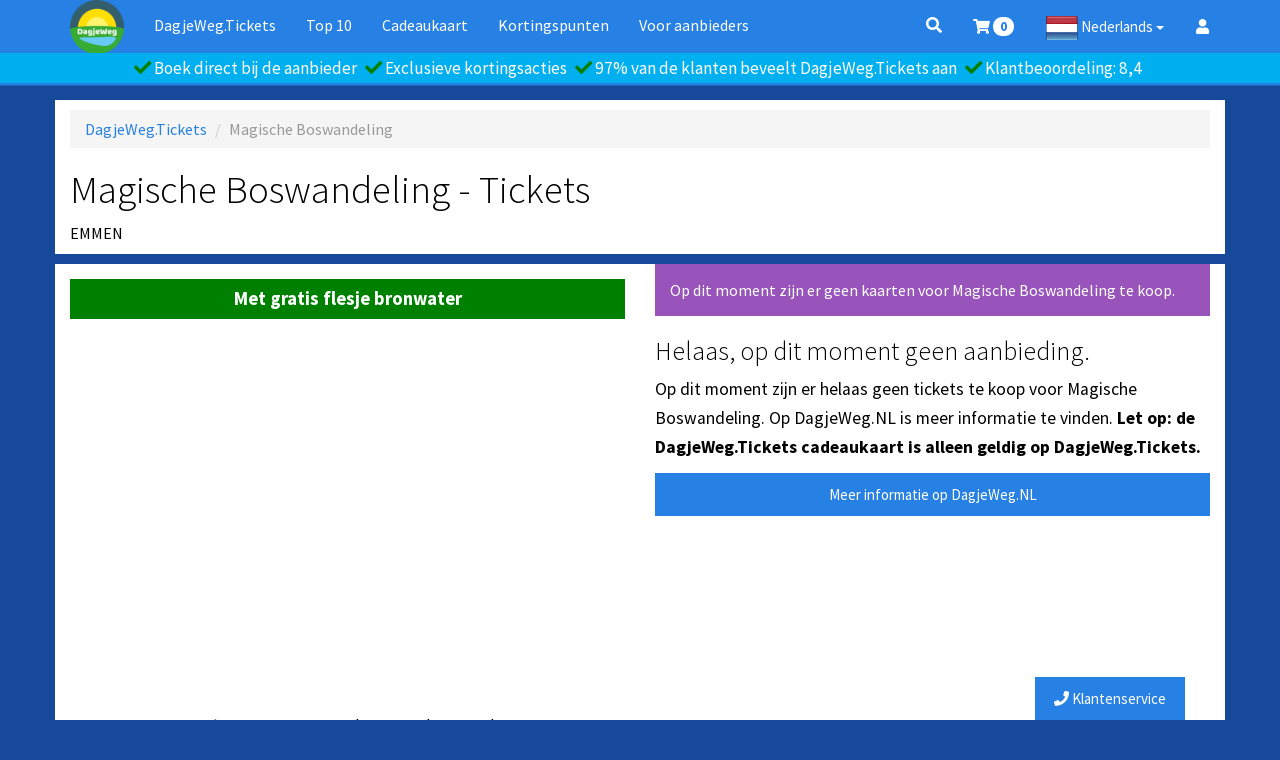

--- FILE ---
content_type: text/html; charset=utf-8
request_url: https://www.dagjewegtickets.nl/tips/545-magische-boswandeling/geen-aanbieding
body_size: 7899
content:
<!DOCTYPE html>
<html lang="nl">
  <head>
    <meta charset="utf-8">

    <title>Korting Magische Boswandeling. Met gratis flesje bronwater</title>
    <meta name="description" content="Maak een Magische Boswandeling met gids door de sprookjesachtige Emmerduinen in Drenthe. Boek nu met korting!" />

    <meta http-equiv="X-UA-Compatible" content="IE=Edge,chrome=1">
    <meta name="viewport" content="width=device-width, initial-scale=1.0">
    
      <link rel="alternate" hreflang="nl" href="https://www.dagjewegtickets.nl/tips/545-magische-boswandeling">
<link rel="alternate" hreflang="en" href="https://www.daytripsholland.com/tips/545-magische-boswandeling">
<link rel="alternate" hreflang="de" href="https://www.ticketsholland.de/tips/545-magische-boswandeling">

    <meta name="csrf-param" content="authenticity_token" />
<meta name="csrf-token" content="uwg4eqJekwqP2TkYSAq6kNG8DZX3RiqkxxCu2p7fUmEDD7yLs3jh9DBEC2kBH8mRe27WP0x68Fqw5WHuuvHLMA==" />
    

      	<meta current-url="5" >
	<meta locale-param="" >
	<meta locale-app="nl" >
	<meta property="og:url"           content="https://www.dagjewegtickets.nl/tips/545-magische-boswandeling" />
	<meta property="og:type"          content="website" />
	<meta property="og:title"         content="Magische Boswandeling" />
	<meta property="og:description"   content="Maak een Magische Boswandeling met gids door de sprookjesachtige Emmerduinen in Drenthe. Boek nu met korting!" />
	<meta property="og:image"         content="https://dagjeweg-tickets.s3.amazonaws.com/uploaded-assets/2022/05/19/14/22/06/9eec87b1-b6db-4cee-b8a5-badacf9c6a82/DSCN3884.JPG" />


    <!-- LANGUAGE:  -->

    <!--[if lt IE 9]>
      <script src="//cdnjs.cloudflare.com/ajax/libs/html5shiv/3.6.1/html5shiv.js" type="text/javascript"></script>
    <![endif]-->

    <link rel="stylesheet" href="https://pro.fontawesome.com/releases/v5.15.2/css/all.css" integrity="sha384-yJpxAFV0Ip/w63YkZfDWDTU6re/Oc3ZiVqMa97pi8uPt92y0wzeK3UFM2yQRhEom" crossorigin="anonymous">
    <link rel="stylesheet" media="all" href="/assets/shop-manifest-1a076f7a9962f44ae9ed610f19f755a980c5c752dc483380241353f9bd48f58b.css" />

      <link rel="stylesheet" href="/css/cosmo-bootstrap.css">
    <style>body{color: #000;}</style>

    <link rel="shortcut icon" type="image/x-icon" href="/favicon.ico" />


    

    <!-- Google Tag Manager -->
<script>(function(w,d,s,l,i){w[l]=w[l]||[];w[l].push({'gtm.start':
new Date().getTime(),event:'gtm.js'});var f=d.getElementsByTagName(s)[0],
j=d.createElement(s),dl=l!='dataLayer'?'&l='+l:'';j.async=true;j.src=
'https://www.googletagmanager.com/gtm.js?id='+i+dl;f.parentNode.insertBefore(j,f);
})(window,document,'script','dataLayer','GTM-PFQGBNS');</script>
<!-- End Google Tag Manager -->
  </head>
  <body style="background: rgb(22, 73, 154);" data-locale="nl" class="dagjeweg-tickets perfect-bg shop" data-url="https://www.dagjewegtickets.nl/tips/545-magische-boswandeling/geen-aanbieding">
    <!-- Google Tag Manager (noscript) -->
    <noscript><iframe src="https://www.googletagmanager.com/ns.html?id=GTM-PFQGBNS"
    height="0" width="0" style="display:none;visibility:hidden"></iframe></noscript>
    <!-- End Google Tag Manager (noscript) -->

    <nav class="navbar navbar-inverse navbar-fixed-top" id="dashboard-header-bar">
  <div class="container">
    <button aria-label="Menu" type="button" class="navbar-toggle" style="margin-top: 22px; padding: 0;" data-toggle="collapse" data-target=".navbar-responsive-collapse">
      <span class="icon-bar"></span>
      <span class="icon-bar"></span>
      <span class="icon-bar"></span>
    </button>
    <button aria-label="Zoeken" type="button" id="search-modal-btn" class="navbar-toggle" data-toggle="modal" data-target="#search-modal">
      <span style="color: #fff;" class="fa fa-search"></span>
    </button>
    <a class="navbar-brand" href="https://www.dagjewegtickets.nl/">
        <div style="display: inline-block;">
          <img alt="DagjeWeg.Tickets" title="Koop online tickets voor dagje uit activiteiten en uitstapjes" width="54" height="54" src="https://dagjeweg-tickets.s3.amazonaws.com/uploaded-assets/2022/05/12/09/00/29/5d51b2a1-0029-4c97-9e43-e656f7377268/Logoset%20DJWG_Beeldmerk%20DagjeWeg.Tickets%20met%20tekst%205.png" />
        </div>
    </a>
    <div class="navbar-collapse collapse navbar-responsive-collapse">
      <div class="navbar-left">
        <ul class="nav navbar-nav">
            <li class="hidden-sm hidden-xs hidden-md"><a href="/">DagjeWeg.Tickets</a></li>
          <li class=""><a href="/top-10">Top 10</a></li>
          <li class=""><a title="DagjeWeg.Tickets cadeaukaarten" href="/cadeaukaart">Cadeaukaart</a></li>
          <li class=""><a href="/kortingspunten">Kortingspunten</a></li>
          <li><a href="https://aanbieders.dagjeweg.tickets/">Voor aanbieders</a></li>
        </ul>
      </div>
      <div class="navbar-right">
        <ul class="nav navbar-nav">
          <li>
            <a href="#" class="hidden-sm hidden-xs" id="search-modal-btn-top" data-toggle="modal" data-target="#search-modal">
              <span style="color: #fff;" class="fa fa-search"></span>
            </a>
          </li>

          <li>
           <a class="btn cart-btn" rel="nofollow" href="/carts/botcart-202621012319" title="Mijn winkelwagen">
              <span class="visible-sm visible-xs">Bekijk winkelmand</span>
              <span>
                <span class="fa fa-shopping-cart"></span>
                <span id="number_of_tickets" class="badge badge-danger">0</span>
              </span>
              
            </a>
          </li>
            <li class="dropdown hidden-sm hidden-xs">
            <a href="#" class="btn dropdown-toggle" data-toggle="dropdown" role="button" aria-haspopup="true" aria-expanded="false">
              <img height="24" alt="Nederlands" src="/assets/flags/32/nl-070065911102c2591d04f0f8667d888c1531e1faca8b199b596afebaf7c8b845.png" />
              Nederlands <span class="caret"></span></a>
            <ul class="dropdown-menu hidden-sm hidden-xs">
    <li><a href="/nl/tips/545-magische-boswandeling/geen-aanbieding"><img height="24" alt="Nederlands" src="/assets/flags/32/nl-070065911102c2591d04f0f8667d888c1531e1faca8b199b596afebaf7c8b845.png" /> Nederlands</a></li>
    <li><a href="/en/tips/545-magische-boswandeling/geen-aanbieding"><img height="24" alt="English" src="/assets/flags/32/en-3d3e9e6694dbb5161d548439d14d902774634e935b3781915b1b3e13498afd8c.png" /> English</a></li>
    <li><a href="/de/tips/545-magische-boswandeling/geen-aanbieding"><img height="24" alt="Deutsch" src="/assets/flags/32/de-3f65eeb3f851d0eef75e23d267c6edd10dd40cb839aefd3c142f9ed8acd00965.png" /> Deutsch</a></li>
</ul>

<span class="visible-sm visible-xs" style="display: flex; justify-content: space-around; box-shadow: none; border: none; width: 100%; background: none;">
    <a class="btn btn-primary" href="/nl/tips/545-magische-boswandeling/geen-aanbieding"><img height="24" alt="Nederlands" src="/assets/flags/32/nl-070065911102c2591d04f0f8667d888c1531e1faca8b199b596afebaf7c8b845.png" /> Nederlands</a>
    <a class="btn btn-primary" href="/en/tips/545-magische-boswandeling/geen-aanbieding"><img height="24" alt="English" src="/assets/flags/32/en-3d3e9e6694dbb5161d548439d14d902774634e935b3781915b1b3e13498afd8c.png" /> English</a>
    <a class="btn btn-primary" href="/de/tips/545-magische-boswandeling/geen-aanbieding"><img height="24" alt="Deutsch" src="/assets/flags/32/de-3f65eeb3f851d0eef75e23d267c6edd10dd40cb839aefd3c142f9ed8acd00965.png" /> Deutsch</a>
</span>

            </li>
            <li class="visible-sm visible-xs">
              <ul class="dropdown-menu hidden-sm hidden-xs">
    <li><a href="/nl/tips/545-magische-boswandeling/geen-aanbieding"><img height="24" alt="Nederlands" src="/assets/flags/32/nl-070065911102c2591d04f0f8667d888c1531e1faca8b199b596afebaf7c8b845.png" /> Nederlands</a></li>
    <li><a href="/en/tips/545-magische-boswandeling/geen-aanbieding"><img height="24" alt="English" src="/assets/flags/32/en-3d3e9e6694dbb5161d548439d14d902774634e935b3781915b1b3e13498afd8c.png" /> English</a></li>
    <li><a href="/de/tips/545-magische-boswandeling/geen-aanbieding"><img height="24" alt="Deutsch" src="/assets/flags/32/de-3f65eeb3f851d0eef75e23d267c6edd10dd40cb839aefd3c142f9ed8acd00965.png" /> Deutsch</a></li>
</ul>

<span class="visible-sm visible-xs" style="display: flex; justify-content: space-around; box-shadow: none; border: none; width: 100%; background: none;">
    <a class="btn btn-primary" href="/nl/tips/545-magische-boswandeling/geen-aanbieding"><img height="24" alt="Nederlands" src="/assets/flags/32/nl-070065911102c2591d04f0f8667d888c1531e1faca8b199b596afebaf7c8b845.png" /> Nederlands</a>
    <a class="btn btn-primary" href="/en/tips/545-magische-boswandeling/geen-aanbieding"><img height="24" alt="English" src="/assets/flags/32/en-3d3e9e6694dbb5161d548439d14d902774634e935b3781915b1b3e13498afd8c.png" /> English</a>
    <a class="btn btn-primary" href="/de/tips/545-magische-boswandeling/geen-aanbieding"><img height="24" alt="Deutsch" src="/assets/flags/32/de-3f65eeb3f851d0eef75e23d267c6edd10dd40cb839aefd3c142f9ed8acd00965.png" /> Deutsch</a>
</span>

            </li>
          <li>
             <a class="btn account-button" rel="nofollow" href="/nl/login" title="Inloggen">
              <i class="fa fa-user" aria-hidden="true"></i>
            </a>
          </li>
        </ul>
      </div>
    </div>
  </div>
  <div id="usp-bar" class="navbar navbar-default navbar-fixed-top hidden-md hidden-sm hidden-xs">
  <div class="container">
    <div class="navbar-collapse collapse navbar-responsive-collapse">

      	<div id="unique_selling_points" class="center">
					<span class="usp">
						<i class='fa fa-check'></i>
						Boek direct bij de aanbieder
					</span> 
					<span class="usp">
						<i class='fa fa-check'></i>
						Exclusieve kortingsacties
					</span> 
					<span class="usp">
						<i class='fa fa-check'></i>
						97% van de klanten beveelt DagjeWeg.Tickets aan
					</span> 
					<span class="usp">
						<i class='fa fa-check'></i>
						Klantbeoordeling: 8,4
					</span> 
				</div>


	  </div>
	</div>
</div>
<div class="margin-extra-header hidden-xs hidden-md hidden-sm hidden-xs"></div>

</nav>


<!-- Search Modal -->
<div class="modal fade" id="search-modal" tabindex="-1" role="dialog" aria-labelledby="search-modalLabel">
  <div class="modal-dialog" role="document">
    <div class="modal-content">
      <div class="modal-header">
        <button type="button" class="close" data-dismiss="modal" aria-label="Close"><span aria-hidden="true">&times;</span></button>
        <h4 class="modal-title" id="search-modalLabel">Zoeken</h4>
      </div>
      <div class="modal-body">
        <form class="navbar-form search" html="{:id=&gt;&quot;search-form&quot;}" action="/tips" accept-charset="UTF-8" method="get">
          <input id="searchinput" type="text" name="q" class="col-sm-12 form-control" placeholder="Zoek op activiteit of plaatsnaam" autofocus value="">
          <button type="submit" id="search-model-btn-submit" class="btn btn-primary" style="margin-top: 10px; float: right;">Zoeken</button>
</form>        <div class="clear"></div>
      </div>
    </div>
  </div>
</div>


    

<div class="outer-container">

	<div class="container color-white margin-top-lg merchant-detail">
		<div class="row margin-top">
			<div class="col-md-12">
				<ol class="breadcrumb">
					<li><a href="/nl">DagjeWeg.Tickets</a></li>
					<li class="active">Magische Boswandeling</li>
				</ol>
			</div>
		</div>

		<header class="row">
			<div class="col-md-12">
				<h1>Magische Boswandeling - Tickets</h1>


				<div class="merchant-sub-head">
					<span class="city">Emmen</span>

				</div>

			</div>
		</header>
	</div>
	<div class="container color-white margin-top merchant-detail merchant-min-height">
		<div class="row blocked-content">
			<div class="col-md-6 col-lg-push-6" id="order_form">
					<script type="application/ld+json">
{
  "@context": "https://schema.org",
  "@type": "LocalBusiness",
  "url": "https://www.magischeboswandeling.nl/",
	"priceRange": "€12,95-€14,95",
  "publicAccess": true,
  "image": "https://dagjeweg-tickets.s3.amazonaws.com/uploaded-assets/2022/05/19/14/22/06/9eec87b1-b6db-4cee-b8a5-badacf9c6a82/DSCN3884.JPG",
	"photo": {
    "@type": "ImageObject",
    "image": "https://dagjeweg-tickets.s3.amazonaws.com/uploaded-assets/2022/05/19/14/22/06/9eec87b1-b6db-4cee-b8a5-badacf9c6a82/DSCN3884.JPG"
  },
	"logo": "https://dagjeweg-tickets.s3.amazonaws.com/uploaded-assets/2022/05/19/13/43/19/206756c4-98d2-4ad1-b4f2-210dfa0b5ef8/Logo%20De%20Magische%20Boswandeling.jpg",
  "brand": "Magische Boswandeling",
  "name": "Magische Boswandeling",
  "legalName": "Magische boswandeling",
	"description": "Maak een Magische Boswandeling met gids door de sprookjesachtige Emmerduinen in Drenthe. Boek nu met korting!",
	"address":{
		"@type": "PostalAddress",
		"name": "Magische Boswandeling",
		"streetAddress": "",
		"addressLocality": "Emmen",
		"telephone": ""
	}
}
</script>

					<div class="row">
						<div class="col-md-12">
							<div class="alert alert-info">
								Op dit moment zijn er geen kaarten voor Magische Boswandeling te koop.
							</div>
							<h3>Helaas, op dit moment geen aanbieding.</h3>
							<p class="active">Op dit moment zijn er helaas geen tickets te koop voor Magische Boswandeling. Op DagjeWeg.NL is meer informatie te vinden. <strong>Let op: de DagjeWeg.Tickets cadeaukaart is alleen geldig op DagjeWeg.Tickets.</strong></p>
							<a href="https://www.dagjeweg.nl/tip/12973/De-Magische-Boswandeling" data-url="https://www.dagjeweg.nl/tip/12973/De-Magische-Boswandeling" class="dw-tip-block btn btn-primary btn-block" data-name="De Magische Boswandeling">Meer informatie op DagjeWeg.NL</a>

							
						</div>
					</div>
			</div>
				<article class="col-md-6 col-lg-pull-6" role="main">
					<a id="buy_btn_top" class="buy_btn btn btn-success btn-block visible-sm visible-xs" style="margin-top: 10px;" href="#buy">Koop nu tickets</a>
					<div class="row tip-article">
		<div class="col-md-12">
			<div class="large-sticker">Met gratis flesje bronwater</div>
		</div>

	<div class="col-md-12">
		<!-- slides -->
		
	</div>

</div>
<div class="row">
	<div class="col-md-12">
		<h2>Ervaar wat het met je doet als je door een bos wandelt</h2>
			<img src="https://dagjeweg-tickets.s3.amazonaws.com/uploaded-assets/2022/05/19/13/43/19/206756c4-98d2-4ad1-b4f2-210dfa0b5ef8/Logo%20De%20Magische%20Boswandeling.jpg" alt="Logo van Magische Boswandeling" class="img-thumbnail pull-left">
		<p class="lead">Weet jij de mooiste plekjes te vinden in het sprookjesachtige bos van de Emmerdennen, op het hoogste punt van de Hondsrug? Gids Miranda wel. Ze neemt je mee over de kleinste paadjes naar adembenemend mooie plekjes met een magische sfeer. Kom ook mee.</p>
		<div class="clear"></div>
		<p><p>Knoestige bomen bedekt met groen mos, smalle beekjes, piepkleine bosanemoontjes en stille vennetjes: de Emmerdennen zijn iets bijzonders. Tijdens een Magische Boswandeling brengen de zachte geluiden van de natuur en de bosgeuren je weer helemaal tot jezelf. Het tempo is laag, zodat je je voor 100% kunt richten op de omgeving. Zonder je zorgen te maken over de route, daar zorgt de gids voor.</p><h2>Ontmoet nieuwe mensen</h2><p>Er zijn twee soorten wandelingen. Tijdens de Stilte Boswandeling gaat de mobiel uit en kom je maximaal tot rust. De Contact Boswandeling geeft je de kans om op een ontspannen manier nieuwe mensen te ontmoeten. Wie weet klikt het met iemand en ontdekken jullie een gezamenlijke hobby. Of vind je het genoeg om deze mooie wandeling te kunnen delen met anderen.</p><p>De Magische Boswandelingen zijn geschikt voor volwassenen vanaf achttien jaar. Ze duren ongeveer twee uur en vermijden verharde bospaden. Trek dus goede, waterdichte wandelschoenen aan.  Willen jullie mee als groep (maximaal 15 personen), neem dan ruim op tijd contact op.</p>
		<a id="buy_btn_" class="buy_btn btn btn-success btn-block" href="#buy">Koop nu tickets</a><br>

	</div>
</div>

				</article>
		</div>
	</div>




</div>

    <div class="container">
      <div class="col-xl-1 col-lg-1 col-md-1 col-sm-1" id="reference-div"></div>
    </div>

    
    
<div class="container-fluid color-white hidden-sm hidden-xs">
  <footer class="container">
    <div class="row"></div>
      <div class="col-md-3 hidden-sm hidden-xs">
        <div class="center ">
        Onderdeel van<br>
        <a target="_blank" href="https://www.dagjeweg.group/"><img alt="Logo DagjeWeg.Group" title="DagjeWeg.Group: cultuur, toerisme en vrije tijd." src="/assets/group-logo-2ee01397e880bd61d5ebfb2d010326541f7544b3f2e26eb3942a2e3f6dc733e6.svg" /></a>
        </div>



      </div>
      <div class="col-md-3 hidden-sm hidden-xs">
        <form as="post" action="/mailchimp/subscribe?locale=nl" accept-charset="UTF-8" data-remote="true" method="post"><input name="utf8" type="hidden" value="&#x2713;" />
          <h4>Ontvang onze nieuwsbrief</h4>

          <div style="display: none;" id="mailchimp-success" class="alert alert-success mailchimp-messages"></div>
          <div style="display: none;" id="mailchimp-error" class="alert alert-warning mailchimp-messages"></div>

          <div class="row">
              <div class="form-group col-md-12 col-sm-6 col-xs-12 col-lg-6">
                <input type="text" class="form-control" id="mailchimp_first_name" name="first_name" placeholder="Voornaam">
              </div>
              <div class="form-group col-md-12 col-sm-6 col-xs-12 col-lg-6">
                <input type="text" class="form-control" id="mailchimp_last_name" name="last_name" placeholder="Achternaam">
              </div>

             <div class="purkt-sjhcfgmlazyodx_1769033975"><style media="screen">.purkt-sjhcfgmlazyodx_1769033975 {position:absolute!important;height:1px;width:1px;overflow:hidden;}</style><label for="purkt-sjhcfgmlazyodx">If you are a human, ignore this field</label><input type="text" name="purkt-sjhcfgmlazyodx" id="purkt-sjhcfgmlazyodx" autocomplete="off" tabindex="-1" /><input type="hidden" name="spinner" id="spinner" value="d4826bfea811872183ddd52394c8373e" /></div>
            <div class="form-group col-md-12">
              <input type="text" class="form-control" id="mailchimp_email" name="email" placeholder="E-mail">
            </div>
            <div class="col-md-12">
              <button type="submit" class="btn btn-primary">Schrijf mij in</button>
            </div>
          </div>

</form>      </div>
      <div class="col-md-3 hidden-sm hidden-xs">
        <h4>DagjeWeg.Tickets</h4>
        <i class="fa fa-envelope"></i>&nbsp; <a href="mailto:service@dagjewegtickets.nl">service@dagjewegtickets.nl</a><br>
        <i class="fa fa-question-circle"></i>&nbsp; <a href="/veelgestelde-vragen">Veelgestelde vragen</a><br>
        <div class="hidden-sm hidden-xs">
          <strong>KvK:</strong> 60256281<br>
          <strong>BTW:</strong> NL853830526B01
          <br>
          Amsterdamseweg 9<br>6711 BE Ede
        </div>

      </div>


      <div class="col-md-3 hidden-sm hidden-xs">
        <div class="list-group">
          <a class="list-group-item hidden-sm hidden-xs" href="/cadeaukaart"><img src="https://dagjeweg-tickets.s3.amazonaws.com/uploaded-assets/2020/04/05/21/34/13/69f4133d-85e9-4560-a5d1-1f7010071cc2/mockup.png"> Cadeaukaart</a>
          <a class="list-group-item" href="/lost-tickets">Tickets niet ontvangen of kwijtgeraakt?</a>
          <a class="list-group-item" href="/conditions">Voorwaarden</a>
          <a class="list-group-item hidden-sm hidden-xs" href="/privacy">Privacy</a>
          <a class="list-group-item hidden-sm hidden-xs" href="/partners">Partners</a>
        </div>

      </div>
    </div>
  </footer>

</div>



<div class="container visible-sm visible-xs color-white">
  <div class="row">
    <div class="col-md-12" style="color: #000; font-size: 8pt; padding-top: 10px; padding-bottom: 15px; text-align: center">
      <strong>DagjeWeg.Tickets</strong> &middot; <a href="mailto:service@dagjewegtickets.nl" style="color: #fff;">service@dagjewegtickets.nl</a><br>
       KvK 60256281 &middot; Amsterdamseweg 9 &middot; 6711 BE Ede
    </div>
  </div>
</div>




    <div class="modal" id="generic_modal" tabindex="-1" role="dialog" aria-hidden="true">

</div>

<div class="modal" id="changes_modal" tabindex="-1" role="dialog" aria-hidden="true">
	<div class="modal-dialog modal-lg">
	  <div class="modal-content">
	  </div>
	</div>
</div>

<div class="modal" id="normal_modal" tabindex="-1" role="dialog" aria-hidden="true">
	<div class="modal-dialog">
	  <div class="modal-content">
	  </div>
	</div>
</div>

<div class="modal" id="iframe-modal" tabindex="-1" role="dialog">
	<div class="modal-dialog modal-lg" style="width: 90%;">
	  <div class="modal-content">
     	<h5 class="modal-title"></h5>
      <button type="button" class="close" data-dismiss="modal" aria-label="Close">
        <span aria-hidden="true">&times;</span>
      </button>
				
			<div class="modal-body">
		      <iframe src="" width="99.6%" height="600" frameborder="0"></iframe>
			</div>
			<div class="modal-footer" style="padding-top: 5px; padding-bottom: 5px;">
				<button class="btn close-btn btn-primary btn-sm" data-dismiss="modal"></button>
			</div>
		</div>
	</div>
</div>

<div class="modal" id="credits-modal" tabindex="-1" role="dialog" aria-labelledby="credit-modal-label">
  <div class="modal-dialog" role="document">
    <div class="modal-content">
      <div class="modal-header">
        <button type="button" class="close" data-dismiss="modal" aria-label="Close"><span aria-hidden="true">&times;</span></button>
        <h4 class="modal-title" id="credit-modal-label">Spaar gratis voor extra korting</h4>
      </div>
      <div class="modal-body">
        <h3>Extra korting op iedere aankoop</h3><p>Met iedere aankoop op DagjeWeg.Tickets verdien je automatisch kortingspunten, die extra korting geven op je volgende bestelling.</p><h3>Hoe werkt het</h3><p>Voor ieder gekocht ticket krijg je, afhankelijk van de prijs, kortingspunten. Deze punten worden bijgeschreven op je account nadat je de tickets hebt afgerekend. De volgende keer dat je tickets koopt, kun je de punten omzetten in korting.</p>
      </div>
      <div class="modal-footer">
        <button type="button" class="btn btn-primary" data-dismiss="modal">Sluiten</button>
      </div>
    </div>
  </div>
</div>

    
<div class="btn-group" id="service">
  <button type="button" class="btn btn-primary" data-toggle="modal" data-target="#customer_care"><i class="fa fa-phone"></i> Klantenservice</button>
</div>

<!-- Modal -->
<div class="modal fade" id="customer_care" tabindex="-1" role="dialog">
  <div class="modal-dialog" role="document">
    <div class="modal-content">
      <div class="modal-header">
        <button type="button" class="close" data-dismiss="modal" aria-label="Close"><span aria-hidden="true">&times;</span></button>
        <h4 class="modal-title" id="myModalLabel">Contact met de klantenservice</h4>
      </div>
      <div class="modal-body">

      <div class="center">
          <a class="btn btn-primary" href="/nl/veelgestelde-vragen?merchant_id=545"><i class='fa fa-question-circle'></i> Bekijk de veelgestelde vragen</a>
      </div>
      <hr>

        <div class="row">
          <div class="col-md-3 center">
            <img src="https://dagjeweg-tickets.s3.amazonaws.com/uploaded-assets/2022/05/21/16/16/00/a15f8738-de46-4c8f-a402-12e040649118/Logo%20De%20Magische%20Boswandeling.jpg" />
          </div>
          <div class="col-md-9">
            <strong>Magische Boswandeling</strong><br>
            <p>Neem contact op met Magische Boswandeling voor een vraag over een onderwerp als:</p>
          </div>
          
        </div>
        
        <div class="row">
          <div class="col-md-6">
            <ul>
              <li>Beschikbaarheid</li>
              <li>Rolstoeltoegankelijkheid</li>
              <li>Vervoer en parkeren</li>
            </ul>          
          </div>
          <div class="col-md-6">
            <ul>
              <li>Openingsdagen en tijden</li>
              <li>Annuleren</li>
            </ul>          
          </div>
        </div>

        <dl>
          <dt>Telefoon</dt>
          <dd class="phone-number"></dd>
          <dt>E-mail</dt>
          <dd>informatie@magischeboswandeling.nl</dd>
        </dl>

        <hr>

      <div class="row">
        <div class="col-md-3 center"><img src="https://dagjeweg-tickets.s3.amazonaws.com/uploaded-assets/2022/05/12/09/00/32/14db2d31-e66d-45b0-81ca-fb042bb9775b/Logoset%20DJWG_Beeldmerk%20DagjeWeg.Tickets%20met%20tekst%205.png" /></div>
        <div class="col-md-9">
          <strong>DagjeWeg.Tickets</strong><br>    
          <p>Neem contact op met DagjeWeg.Tickets voor een vraag over een onderwerp als:</p>
        </div>
      </div>

      

      <div class="row">
        <div class="col-md-6">
          <ul>
            <li>Wanneer ontvang ik mijn tickets?</li>
            <li>Betaalmogelijkheden</li>
            <li>Kopen of inwisselen van cadeaukaarten</li>
          </ul>          
        </div>
        <div class="col-md-6">
          <ul>
            <li>Werking van de website</li>
            <li>Problemen met downloaden/printen</li>
          </ul>          
        </div>
      </div>
      <dl>
        <dt>Openingstijden klantenservice</dt>
        <dd>maandag tot en met vrijdag van 8.30 tot 17.30 uur.</dd>
        <dt>Wel betaald, maar nog geen tickets ontvangen?</dt>
        <dd><a href="/lost-tickets?locale=nl">Tickets opvragen via betaalgegevens</a></dd>
        <dt>E-mail</dt>
        <dd>service@dagjewegtickets.nl</dd>
      </dl>

      </div>
      <div class="modal-footer">
        <button type="button" class="btn btn-text" data-dismiss="modal">Sluiten</button>
      </div>
    </div>
  </div>
</div>

    									<div class="modal fade" id="dwRedirectModal" tabindex="-1" role="dialog" aria-labelledby="dwRedirectLabel">
									  <div class="modal-dialog" role="document">
									    <div class="modal-content">
									      <div class="modal-header">
									        <button type="button" class="close" data-dismiss="modal" aria-label="Close"><span aria-hidden="true">&times;</span></button>
									        <h4 class="modal-title" id="dwRedirectLabel">Je wordt doorverwezen</h4>
									      </div>
									      <div class="modal-body text-center center">
									        <p class="lead">Je wordt doorverwezen naar de pagina van <span class="name"></span>.</p>
													<i class="fa fa-spinner fa-spin fa-4x"></i>
													<p class="lead"><b>Let op: de DagjeWeg.NL Cadeaukaart is <u>niet geldig</u> bij <span class="name"></span>.</p>
									      </div>
									    </div>
									  </div>
									</div>


    <script src="https://ajax.googleapis.com/ajax/libs/jquery/1.12.4/jquery.min.js"></script>
    <script src="https://maxcdn.bootstrapcdn.com/bootstrap/3.4.1/js/bootstrap.min.js"></script>
    <script src="/packs/js/runtime~frontend-ce27fe6787c9ef3bff37.js"></script>
<script src="/packs/js/0-c433185e260634bf32c8.chunk.js"></script>
<script src="/packs/js/1-61d2f3a0cc8047c63d4c.chunk.js"></script>
<script src="/packs/js/frontend-2057e7ba4ae9a0ee2211.chunk.js"></script>
      <script src="/assets/analytics-manifest-457e48a2a16c40444d75299cef7531541bf0ba95ddc02a145cd6f848f860b447.js"></script>

    <div class="margin-top clear"></div>

        <div style="display: none;"></div>
    <!-- 100% privacy-first analytics -->
    <script async defer data-hostname="dagjewegtickets.nl" src="https://sa.dagjewegtickets.nl/latest.js"></script>
    <noscript><img src="https://sa.dagjewegtickets.nl/noscript.gif?hostname=dagjewegtickets.nl" alt="" referrerpolicy="no-referrer-when-downgrade" /></noscript>
  </body>
</html>

--- FILE ---
content_type: text/html; charset=utf-8
request_url: https://www.google.com/recaptcha/api2/aframe
body_size: 184
content:
<!DOCTYPE HTML><html><head><meta http-equiv="content-type" content="text/html; charset=UTF-8"></head><body><script nonce="1O_eScPQRMEbH4QFkmnO4Q">/** Anti-fraud and anti-abuse applications only. See google.com/recaptcha */ try{var clients={'sodar':'https://pagead2.googlesyndication.com/pagead/sodar?'};window.addEventListener("message",function(a){try{if(a.source===window.parent){var b=JSON.parse(a.data);var c=clients[b['id']];if(c){var d=document.createElement('img');d.src=c+b['params']+'&rc='+(localStorage.getItem("rc::a")?sessionStorage.getItem("rc::b"):"");window.document.body.appendChild(d);sessionStorage.setItem("rc::e",parseInt(sessionStorage.getItem("rc::e")||0)+1);localStorage.setItem("rc::h",'1769033978895');}}}catch(b){}});window.parent.postMessage("_grecaptcha_ready", "*");}catch(b){}</script></body></html>

--- FILE ---
content_type: application/javascript
request_url: https://www.dagjewegtickets.nl/packs/js/frontend-2057e7ba4ae9a0ee2211.chunk.js
body_size: 105226
content:
/*! For license information please see frontend-2057e7ba4ae9a0ee2211.chunk.js.LICENSE.txt */
(window.webpackJsonp=window.webpackJsonp||[]).push([[5],{102:function(e,t,n){!function(e){"use strict";var t="jan._feb._mrt._apr._mei_jun._jul._aug._sep._okt._nov._dec.".split("_"),n="jan_feb_mrt_apr_mei_jun_jul_aug_sep_okt_nov_dec".split("_"),i=[/^jan/i,/^feb/i,/^maart|mrt.?$/i,/^apr/i,/^mei$/i,/^jun[i.]?$/i,/^jul[i.]?$/i,/^aug/i,/^sep/i,/^okt/i,/^nov/i,/^dec/i],r=/^(januari|februari|maart|april|mei|ju[nl]i|augustus|september|oktober|november|december|jan\.?|feb\.?|mrt\.?|apr\.?|ju[nl]\.?|aug\.?|sep\.?|okt\.?|nov\.?|dec\.?)/i;e.defineLocale("nl",{months:"januari_februari_maart_april_mei_juni_juli_augustus_september_oktober_november_december".split("_"),monthsShort:function(e,i){return e?/-MMM-/.test(i)?n[e.month()]:t[e.month()]:t},monthsRegex:r,monthsShortRegex:r,monthsStrictRegex:/^(januari|februari|maart|april|mei|ju[nl]i|augustus|september|oktober|november|december)/i,monthsShortStrictRegex:/^(jan\.?|feb\.?|mrt\.?|apr\.?|mei|ju[nl]\.?|aug\.?|sep\.?|okt\.?|nov\.?|dec\.?)/i,monthsParse:i,longMonthsParse:i,shortMonthsParse:i,weekdays:"zondag_maandag_dinsdag_woensdag_donderdag_vrijdag_zaterdag".split("_"),weekdaysShort:"zo._ma._di._wo._do._vr._za.".split("_"),weekdaysMin:"zo_ma_di_wo_do_vr_za".split("_"),weekdaysParseExact:!0,longDateFormat:{LT:"HH:mm",LTS:"HH:mm:ss",L:"DD-MM-YYYY",LL:"D MMMM YYYY",LLL:"D MMMM YYYY HH:mm",LLLL:"dddd D MMMM YYYY HH:mm"},calendar:{sameDay:"[vandaag om] LT",nextDay:"[morgen om] LT",nextWeek:"dddd [om] LT",lastDay:"[gisteren om] LT",lastWeek:"[afgelopen] dddd [om] LT",sameElse:"L"},relativeTime:{future:"over %s",past:"%s geleden",s:"een paar seconden",ss:"%d seconden",m:"\xe9\xe9n minuut",mm:"%d minuten",h:"\xe9\xe9n uur",hh:"%d uur",d:"\xe9\xe9n dag",dd:"%d dagen",w:"\xe9\xe9n week",ww:"%d weken",M:"\xe9\xe9n maand",MM:"%d maanden",y:"\xe9\xe9n jaar",yy:"%d jaar"},dayOfMonthOrdinalParse:/\d{1,2}(ste|de)/,ordinal:function(e){return e+(1===e||8===e||e>=20?"ste":"de")},week:{dow:1,doy:4}})}(n(4))},103:function(e,t,n){"use strict";n(48)},104:function(e,t,n){"use strict";n(49)},106:function(e,t,n){"use strict";n.r(t);var i=n(2),r=n(1),a=n.n(r),s=(n(102),n(3)),o=n.n(s),c=n(4),l=n.n(c),d={props:["dates","timeslots","cartitemid","cart_key","ticket_kind_id","quantity","capacity_type"],data:function(){return{date:null,isConfirmed:!1,message:"",checkedDates:{},loading:!1,selectedTimeSlot:null,options:{format:"YYYY-MM-DD",inline:!0,useCurrent:!0,minDate:l()().format("YYYY-MM-DD"),enabledDates:this.dates}}},methods:{dateChanged:function(){this.selectedTimeSlot=null,this.isConfirmed=!1,this.message="","per_slot"!=this.capacity_type&&(this.loading=!0,this.isConfirmed=!1,this.message="De beschikbaarheid wordt gecontroleerd...",this.checkEnvisoCapacity())},selectTimeSlot:function(e){this.selectedTimeSlot=e,this.loading=!0,this.isConfirmed=!1,this.message="De beschikbaarheid wordt gecontroleerd...",this.checkEnvisoCapacity()},checkEnvisoCapacity:function(){var e=this,t="",n="";"per_slot"==this.capacity_type?(n="".concat(this.date,"_").concat(this.selectedTimeSlot[0]),t="/partners/envsiso/capacity/".concat(this.ticket_kind_id,"/0?date=").concat(this.date,"&time_slot_id=").concat(this.selectedTimeSlot[0])):(n="".concat(this.date),t="/partners/envsiso/capacity/".concat(this.ticket_kind_id,"/0?date=").concat(this.date)),void 0!==this.checkedDates[n]?(this.loading=!0,this.message="",setTimeout(function(){console.log("already checked with API. Now returning the same result"),this.loading=!1,1==this.checkedDates[n]?(this.message="Er zijn voldoende beschikbare kaarten op de gekozen tijd!",this.isConfirmed=!0):(this.message="Er zijn onvoldoende beschikbare kaarten op de gekozen tijd. Kies een andere dag of tijd.",this.isConfirmed=!1)}.bind(this),200)):a.a.get(t).then((function(t){e.loading=!1,console.log(t.data),-1==t.data.allocatedQuantity||t.data.allocatedQuantity>parseInt(e.quantity)?(e.checkedDates[n]=!0,e.message="Er zijn voldoende beschikbare kaarten op de gekozen tijd!",e.isConfirmed=!0):(e.checkedDates[n]=!1,e.message="Er zijn onvoldoende beschikbare kaarten op de gekozen tijd. Kies een andere dag of tijd.",e.isConfirmed=!1)})).catch((function(t){e.loading=!1,e.isConfirmed=!1,console.log("an error occured..."),429==t.response.status?e.message="Je hebt teveel pogingen gedaan, probeer het over enkele ogenblikken nog eens...":e.message=t.response.statusText}))},timeSlotDate:function(e){var t=e[1].substring(11,16),n=e[2].substring(11,16);return"".concat(t," tot ").concat(n," uur")}},computed:{showConfirmation:function(){return!!this.selectedTimeSlot||!(!this.date||"per_slot"==this.capacity_type)},selectedDate:function(){return null==this.date||this.timeslots==={}||void 0==this.timeslots[this.date]?null:(console.log(this.timeslots),this.timeslots[this.date][1])}},components:{datePicker:o.a}},u=n(0),f=Object(u.a)(d,(function(){var e=this,t=e.$createElement,n=e._self._c||t;return n("div",{staticClass:"row"},[n("div",{staticClass:"col-sm-12 col-md-4"},[n("center",[n("h3",[e._v("Selecteer een datum")])]),e._v(" "),n("date-picker",{attrs:{config:e.options},on:{"dp-change":e.dateChanged},model:{value:e.date,callback:function(t){e.date=t},expression:"date"}})],1),e._v(" "),e.date&&"per_slot"==e.capacity_type?n("div",{staticClass:"col-sm-12 col-md-4"},[n("center",[n("h3",[e._v("Selecteer een tijd")])]),e._v(" "),e._l(e.selectedDate,(function(t,i){return n("button",{key:i,staticClass:"btn btn-success btn-block",class:{active:t==e.selectedTimeSlot},staticStyle:{"maring-bottom":"10px"},on:{click:function(n){return e.selectTimeSlot(t)}}},[e._v("\n      "+e._s(e.timeSlotDate(t))+"\n    ")])}))],2):e._e(),e._v(" "),e.showConfirmation?n("div",{staticClass:"col-sm-12 col-md-4"},[n("center",[n("h3",[e._v("Bevestig")])]),e._v(" "),n("center",{staticClass:"text-center",staticStyle:{"margin-bottom":"30px"}},[e.loading?n("i",{staticClass:"fa fa-spinner fa-spin"}):e._e(),n("br"),e._v(" "),n("span",{class:{"text-success":e.isConfirmed}},[e._v(e._s(e.message))])]),e._v(" "),n("form",{attrs:{action:"/partners/enviso/carts/"+e.cart_key+"/cart_item/"+e.cartitemid,"accept-charset":"UTF-8",method:"post"}},[n("input",{attrs:{name:"utf8",type:"hidden",value:"\u2713"}}),e._v(" "),n("input",{staticClass:"btn btn-success btn-block ga",attrs:{disabled:!e.isConfirmed,type:"submit",name:"commit",value:"Bevestig keuze","data-disable-with":"Even geduld...","data-ga-category":"Winkelmand","data-ga-action":"Datum Bevestigen"}}),e._v(" "),"per_slot"!=e.capacity_type?n("input",{attrs:{name:"date",type:"hidden"},domProps:{value:e.date}}):e._e(),e._v(" "),"per_slot"==e.capacity_type?n("input",{attrs:{name:"date",type:"hidden"},domProps:{value:e.selectedTimeSlot[1]}}):e._e(),e._v(" "),"per_slot"==e.capacity_type?n("input",{attrs:{name:"time_slot_id",type:"hidden"},domProps:{value:e.selectedTimeSlot[0]}}):e._e()])],1):e._e()])}),[],!1,null,null,null).exports,p=n(14),h=n(12),m={name:"DWTChosenDate",props:["translations","date","timeslot","locale"],data:function(){return{}},computed:{localDate:function(){return new Date(this.date).toLocaleDateString(this.locale,{weekday:"long",year:"numeric",month:"long",day:"numeric"})}}},v=Object(u.a)(m,(function(){var e=this,t=e.$createElement,n=e._self._c||t;return n("div",{staticClass:"chosen-date-block",staticStyle:{"background-color":"#efefef","border-radius":"4px",padding:"10px","margin-top":"5px","margin-bottom":"5px"}},[n("table",{staticClass:"table ",staticStyle:{"margin-bottom":"0px"}},[n("tbody",[n("tr",[n("th",{staticStyle:{"border-top":"none"}},[e._v(e._s(e.translations.table.date))]),e._v(" "),n("td",{staticStyle:{"border-top":"none"}},[e._v(e._s(e.localDate))])]),e._v(" "),n("tr",[n("th",[e._v(e._s(e.translations.table.time))]),e._v(" "),n("td",[e._v(e._s(e.timeslot.name))])])])])])}),[],!1,null,"2627570d",null).exports,g={name:"RetailConfirmationForm",props:["translations","formId","cart","date","timeSlot","pickup"],data:function(){return{email:"",first_name:"",last_name:"",order_number:"",loading:!1,message:{}}},computed:{hasMissingFields:function(){return this.loading||!this.email.length||!this.first_name.length||!this.last_name.length||!this.order_number.length}},methods:{sendRetailConfirmation:function(){var e=this;this.loading=!0,this.message={},a.a.post("/retail-forms/".concat(this.formId),{first_name:this.first_name,last_name:this.last_name,email:this.email,order_number:this.order_number,date:this.date,block_id:this.timeSlot.id}).then((function(t){console.log(t.data),e.message=t.data})).catch((function(t){console.error(t),e.message=t.data})).finally((function(t){e.loading=!1}))},hasValidEmail:function(){/^[a-zA-Z0-9.!#$%&'*+/=?^_`{|}~-]+@[a-zA-Z0-9-]+(?:\.[a-zA-Z0-9-]+)*$/.test(this.email)}}},_=Object(u.a)(g,(function(){var e=this,t=e.$createElement,n=e._self._c||t;return n("div",[e.message.success?e._e():n("div",[n("div",{staticClass:"form-group"},[n("label",{attrs:{for:"email"}},[e._v(e._s(e.translations.form.email))]),e._v(" "),n("input",{directives:[{name:"model",rawName:"v-model",value:e.email,expression:"email"}],staticClass:"form-control",attrs:{type:"email",id:"email","aria-describedby":"emailHelp"},domProps:{value:e.email},on:{input:function(t){t.target.composing||(e.email=t.target.value)}}}),e._v(" "),n("small",{staticClass:"form-text text-muted",attrs:{id:"emailHelp"}},[e._v(e._s(e.translations.email_private))])]),e._v(" "),n("div",{staticClass:"row"},[n("div",{staticClass:"col"},[n("div",{staticClass:"form-group"},[n("label",{attrs:{for:"first_name"}},[e._v(e._s(e.translations.form.first_name))]),e._v(" "),n("input",{directives:[{name:"model",rawName:"v-model",value:e.first_name,expression:"first_name"}],staticClass:"form-control",attrs:{type:"text",id:"first_name"},domProps:{value:e.first_name},on:{input:function(t){t.target.composing||(e.first_name=t.target.value)}}})])]),e._v(" "),n("div",{staticClass:"col"},[n("div",{staticClass:"form-group"},[n("label",{attrs:{for:"last_name"}},[e._v(e._s(e.translations.form.last_name))]),e._v(" "),n("input",{directives:[{name:"model",rawName:"v-model",value:e.last_name,expression:"last_name"}],staticClass:"form-control",attrs:{type:"text",id:"last_name"},domProps:{value:e.last_name},on:{input:function(t){t.target.composing||(e.last_name=t.target.value)}}})])])]),e._v(" "),e.pickup?n("div",{staticClass:"form-group"},[n("label",{attrs:{for:"last_name"}},[e._v(e._s(e.translations.form.order_number))]),e._v(" "),n("input",{directives:[{name:"model",rawName:"v-model",value:e.order_number,expression:"order_number"}],staticClass:"form-control",attrs:{type:"text",id:"last_name"},domProps:{value:e.order_number},on:{input:function(t){t.target.composing||(e.order_number=t.target.value)}}}),e._v(" "),n("small",{staticClass:"form-text text-muted",attrs:{id:"orderNumberHelp"}},[e._v("Heb je een ordernummer heb je bij de bevestiging van je bestelling ontvangen? Vul deze dan hier in.")])]):e._e(),e._v(" "),e.pickup?e._e():n("div",{staticClass:"form-group"},[n("label",{attrs:{for:"last_name"}},[e._v(e._s(e.translations.form.telephone_number))]),e._v(" "),n("input",{directives:[{name:"model",rawName:"v-model",value:e.order_number,expression:"order_number"}],staticClass:"form-control",attrs:{type:"text",id:"last_name"},domProps:{value:e.order_number},on:{input:function(t){t.target.composing||(e.order_number=t.target.value)}}}),e._v(" "),n("small",{staticClass:"form-text text-muted",attrs:{id:"orderNumberHelp"}},[e._v("Vul hier je telefoonnummer in zodat wij je kunnen bereiken mocht er iets veranderen in de planning.")])])]),e._v(" "),e.message.success?n("div",{staticClass:"alert alert-success"},[e._v("\n    "+e._s(e.message.body)+"\n  ")]):e._e(),e._v(" "),e.message.error?n("div",{staticClass:"alert alert-danger"},[e._v("\n    "+e._s(e.message.body)+"\n  ")]):e._e(),e._v(" "),e.message.success?e._e():n("button",{staticClass:"btn btn-block btn-success",attrs:{disabled:e.hasMissingFields},on:{click:e.sendRetailConfirmation}},[e.loading?n("i",{staticClass:"fa fa-spinner fa-spin"}):e._e(),e._v("\n    "+e._s(e.translations.confirm)+"\n  ")])])}),[],!1,null,"20d4f927",null).exports;function y(e,t){var n=Object.keys(e);if(Object.getOwnPropertySymbols){var i=Object.getOwnPropertySymbols(e);t&&(i=i.filter((function(t){return Object.getOwnPropertyDescriptor(e,t).enumerable}))),n.push.apply(n,i)}return n}function b(e,t,n){return t in e?Object.defineProperty(e,t,{value:n,enumerable:!0,configurable:!0,writable:!0}):e[t]=n,e}var k={props:["capacityPlannerId","locale","formId","adminMode","formData","cartKey","authToken","isEmbedded","translations","ticketKindList","skipPriceList","messageId","showCapacity","isRetail","pickup"],components:{datePicker:o.a,DWTTicketSelector:p.a,DWTCart:h.a,DWTChosenDate:v,RetailConfirmationForm:_},data:function(){return{dates:[],selectedTab:"date",date:null,startedBooking:!1,isConfirmed:!1,message:"",checkedDates:{},dateLoading:!0,timeBlocks:[],loading:!1,ticketsLoading:!0,selectedTimeSlot:"",ticketKinds:[],instructions:"",cart:{}}},methods:{timeSlotLabel:function(e){return this.showCapacity?"".concat(e.capacity," ").concat(this.translations.available," | ").concat(e.name):"".concat(e.name)},sendHeight:function(){setTimeout(function(){if(this.$refs.container){var e=this.$refs.container.offsetHeight;console.log("height: ".concat(e)),window.parent.postMessage({height:e+30,messageId:this.messageId},"*")}}.bind(this),20)},startBooking:function(){this.startedBooking=!0,this.sendHeight()},selectTimeTab:function(){this.selectedTab="time",this.cart={},this.sendHeight()},changeSelection:function(e,t){console.log("ticket kind ".concat(e,": ").concat(t));var n=function(e){for(var t=1;t<arguments.length;t++){var n=null!=arguments[t]?arguments[t]:{};t%2?y(Object(n),!0).forEach((function(t){b(e,t,n[t])})):Object.getOwnPropertyDescriptors?Object.defineProperties(e,Object.getOwnPropertyDescriptors(n)):y(Object(n)).forEach((function(t){Object.defineProperty(e,t,Object.getOwnPropertyDescriptor(n,t))}))}return e}({},this.cart);n[e]=t;for(var i={},r=Object.keys(n).length-1;r>=0;r--){var a=Object.keys(n)[r];n[a]>0&&(i[a]=n[a])}this.cart=i,this.sendHeight()},selectTimeSlot:function(){var e=this;this.sendHeight(),this.cart={},this.ticketKinds=[],this.ticketsLoading=!0,this.timeSlotString,a.a.post("/partners/dwt/products.json",{planning_id:this.capacityPlannerId,form_id:this.formId,date:this.date,locale:this.locale,block_id:this.selectedTimeSlot.id}).then((function(t){e.ticketsLoading=!1,e.ticketKinds=t.data,e.sendHeight(),e.selectDefaultTickets()}))},selectDefaultTickets:function(){this.isRetail&&(console.log("selecting defaults"),console.log(this.ticketKinds[0].ticket_kind.id),this.changeSelection(this.ticketKinds[0].ticket_kind.id,1))},getAvailableDates:function(){var e=this;a.a.post("/partners/dwt/dates.json",{planning_id:this.capacityPlannerId,form_id:this.formId}).then((function(t){e.dateLoading=!1,e.dates=t.data,e.sendHeight()}))},dateChanged:function(){var e=this;this.cart={},this.timeBlocks=[],this.selectedTimeSlot="",this.isConfirmed=!1,this.message="",this.instructions="",this.loading=!0,this.selectedTab="time",a.a.post("/partners/dwt/capacity.json",{locale:this.locale,planning_id:this.capacityPlannerId,date:this.date,form_id:this.formId,show_full_timeslots:this.showCapacity}).then((function(t){e.loading=!1,e.instructions=t.data.instructions,e.timeBlocks=t.data.blocks,e.sendHeight()})).catch((function(e){window.alert("Er is een fout opgetreden. Probeer het later opnieuw.")})).finally((function(){}))}},computed:{totalSelected:function(){var e=0,t=this.cart;return Object.keys(t).map((function(n,i){e+=t[n]})),e},hasOverCapacity:function(){if(this.totalSelected>0)return this.totalSelected>this.selectedTimeSlot.capacity},hasCartItems:function(){return Object.keys(this.cart).length>0},showDate:function(){console.log(this.date);var e=this.date.split("-")[0],t=this.date.split("-")[1],n=this.date.split("-")[2];return"".concat(n,"-").concat(t,"-").concat(e)},options:function(){return{format:"YYYY-MM-DD",inline:!0,useCurrent:!0,minDate:l()().format("YYYY-MM-DD"),calendarWeeks:!1,locale:this.locale,enabledDates:this.dates}}},created:function(){this.skipPriceList&&(this.startedBooking=!0),this.getAvailableDates(),this.sendHeight()}},w=(n(103),Object(u.a)(k,(function(){var e=this,t=e.$createElement,n=e._self._c||t;return n("div",{ref:"container"},[e.startedBooking?e._e():n("div",[n("table",{staticClass:"table table"},e._l(e.ticketKindList,(function(t,i){return t.should_auto_choose_quantity?e._e():n("tr",{key:i,staticStyle:{"border-bottom":"1px solid #333"}},[n("td",[n("h4",{staticClass:"form-ticket-kind-name ticket-name-test",staticStyle:{"font-size":"16px","font-weight":"bold","margin-bottom":"2px"}},[e._v(e._s(t.form_name))]),e._v(" "),n("p",{staticClass:"form-ticket-kind-description",staticStyle:{"font-size":"13px"}},[e._v(e._s(t.description))])]),e._v(" "),n("td",{staticStyle:{"text-align":"right"}},[t.original_price?n("del",{staticClass:"form-ticket-kind-original old-price"},[e._v(e._s(t.original_price_string)+" ")]):e._e()]),e._v(" "),n("td",{staticStyle:{"text-align":"right"}},[n("span",{staticClass:"form-ticket-kind-price ticket-price",staticStyle:{"font-size":"16px","font-weight":"700"}},[e._v(e._s(t.price_string))])])])})),0),e._v(" "),n("div",{staticStyle:{"text-align":"right"}},[n("p",{staticClass:"small"},[e._v(e._s(e.translations.reservation_required))]),e._v(" "),n("button",{staticClass:"btn btn-success",on:{click:e.startBooking}},[e._v(e._s(e.translations.select_a_date))])])]),e._v(" "),e.startedBooking?n("div",[n("div",{staticClass:"row"},[n("div",{staticClass:"col-md-12",staticStyle:{"text-align":"center"}},[n("div",{staticClass:"btn-group",attrs:{role:"group"}},[n("button",{staticClass:"btn btn-outline-primary",class:{active:"date"==e.selectedTab},attrs:{type:"button"},on:{click:function(t){e.selectedTab="date"}}},[e._v(e._s(e.translations.steps.date))]),e._v(" "),n("button",{staticClass:"btn btn-outline-primary",class:{active:"time"==e.selectedTab},attrs:{type:"button",disabled:!e.date},on:{click:e.selectTimeTab}},[e._v(e._s(e.translations.steps.time_and_tickets))]),e._v(" "),e.isRetail?e._e():n("button",{staticClass:"btn btn-outline-primary",class:{active:"confirm"==e.selectedTab},attrs:{disabled:!0,type:"button"},on:{click:function(t){e.selectedTab="confirm"}}},[e._v(e._s(e.translations.steps.confirm))])])])]),e._v(" "),"date"==e.selectedTab?n("div",{staticClass:"row"},[n("div",{staticClass:"col-md-12"},[e.dateLoading?n("center",[n("i",{staticClass:"fa fa-spinner fa-spin"})]):e._e(),e._v(" "),e.dateLoading?e._e():n("date-picker",{attrs:{config:e.options},on:{"dp-change":e.dateChanged},model:{value:e.date,callback:function(t){e.date=t},expression:"date"}})],1)]):e._e(),e._v(" "),"time"==e.selectedTab?n("div",[n("div",{staticClass:"row pt-3"},[e.date?n("div",{staticClass:"col-md-12"},[n("center",[n("span",{staticClass:"badge badge-primary"},[e._v(e._s(e.showDate))]),e._v(" "),n("h3",[e._v(e._s(e.translations.select_a_time))]),e._v(" "),e.instructions&&e.instructions.length?n("p",{staticClass:"text-left"},[e._v(e._s(e.instructions))]):e._e()]),e._v(" "),e.loading?n("center",[n("i",{staticClass:"fa fa-spinner fa-spin"})]):e._e(),e._v(" "),n("select",{directives:[{name:"model",rawName:"v-model",value:e.selectedTimeSlot,expression:"selectedTimeSlot"}],staticClass:"form-control custom-select",on:{change:[function(t){var n=Array.prototype.filter.call(t.target.options,(function(e){return e.selected})).map((function(e){return"_value"in e?e._value:e.value}));e.selectedTimeSlot=t.target.multiple?n:n[0]},e.selectTimeSlot]}},[""==e.selectedTimeSlot?n("option",{attrs:{value:""}},[e._v(e._s(e.translations.make_a_choice))]):e._e(),e._v(" "),e._l(e.timeBlocks,(function(t,i){return n("option",e._b({key:i,domProps:{value:t}},"option",{disabled:0==t.capacity},!1),[e._v("\n              "+e._s(e.timeSlotLabel(t))+"\n            ")])}))],2)],1):e._e()]),e._v(" "),""!=e.selectedTimeSlot?n("div",{staticClass:"row pt-3"},[n("div",{staticClass:"col-md-12"},[n("div",{staticClass:"mt-2"},[n("DWTChosenDate",{attrs:{locale:e.locale,translations:e.translations,date:e.date,timeslot:e.selectedTimeSlot}}),e._v(" "),e.isRetail?e._e():n("div",[n("center",[n("h3",[e._v(e._s(e.translations.select_tickets))])]),e._v(" "),e.ticketsLoading?n("center",[n("i",{staticClass:"fa fa-spinner fa-spin"})]):e._e(),e._v(" "),n("table",{staticClass:"table dwt-table table-striped"},e._l(e.ticketKinds,(function(t,i){return n("DWTTicketSelector",{key:i,attrs:{"show-capacity":e.showCapacity,translations:e.translations,"ticket-kind-block":t},on:{change:e.changeSelection}})})),1)],1),e._v(" "),e.hasOverCapacity?n("div",{staticClass:"alert alert-warning"},[e._v("\n              "+e._s(e.translations.selected_more_than_max_capacity)+": "+e._s(e.selectedTimeSlot.capacity)+"\n            ")]):e._e(),e._v(" "),e._e()],1),e._v(" "),e.totalSelected>0&&e.isRetail?n("div",{staticClass:"mt-2 pb-3"},[n("RetailConfirmationForm",{attrs:{pickup:e.pickup,"form-id":e.formId,cart:e.cart,date:e.date,"time-slot":e.selectedTimeSlot,translations:e.translations}})],1):e._e(),e._v(" "),e.totalSelected>0&&!e.isRetail?n("div",{staticClass:"mt-2 pb-3"},[n("center",[n("h3",[e._v(e._s(e.translations.summery))])]),e._v(" "),n("DWTCart",{attrs:{translations:e.translations,"is-embedded":e.isEmbedded,"cart-key":e.cartKey,date:e.date,"block-id":e.selectedTimeSlot.id,"admin-mode":!1,"capacity-planner-id":e.capacityPlannerId,"form-id":e.formId,items:e.cart,"ticket-kinds":e.ticketKinds,locale:e.locale}})],1):e._e()])]):e._e()]):e._e(),e._v(" "),"confirm"==e.selectedTab?n("div",{staticClass:"row pt-3"},[e.hasCartItems?n("div",{staticClass:"col-md-12"},[n("center",[n("h3",[e._v(e._s(e.translations.summery))])]),e._v(" "),n("DWTChosenDate",{attrs:{locale:e.locale,translations:e.translations,date:e.date,timeslot:e.selectedTimeSlot}}),e._v(" "),n("DWTCart",{attrs:{translations:e.translations,"is-embedded":e.isEmbedded,"cart-key":e.cartKey,date:e.date,"block-id":e.selectedTimeSlot.id,"admin-mode":!1,"capacity-planner-id":e.capacityPlannerId,"form-id":e.formId,items:e.cart,"ticket-kinds":e.ticketKinds,locale:e.locale},on:{update:e.sendHeight}})],1):e._e()]):e._e()]):e._e()])}),[],!1,null,null,null).exports),C={props:["ticketKindBlock"],name:"TicketCounterTicketSelector",data:function(){return{selectedValue:0}},computed:{showPrice:function(){return this.priceFormatter(this.ticketKindBlock.ticket_kind.price)},showOriginalPrice:function(){return this.priceFormatter(this.ticketKindBlock.ticket_kind.original_price)},hasOriginalPrice:function(){return this.ticketKindBlock.ticket_kind.original_price&&this.ticketKindBlock.ticket_kind.original_price!=this.ticketKindBlock.ticket_kind.price},selectOptions:function(){var e=Array(this.ticketKindBlock.capacity).fill(1).map((function(e,t){return e+t}));return e.unshift(0),e}},methods:{update:function(){console.log("updating selection"),this.$emit("change",this.ticketKindBlock.ticket_kind.id,this.selectedValue)},priceFormatter:function(e){return new Intl.NumberFormat("nl",{style:"currency",currency:"EUR"}).format(e/100)}}},x=Object(u.a)(C,(function(){var e=this,t=e.$createElement,n=e._self._c||t;return n("tr",[n("td",{staticClass:"text-left"},[n("strong",[e._v(e._s(e.ticketKindBlock.ticket_kind.name))]),e._v(" "),n("div",{staticClass:"small"},[e._v(e._s(e.ticketKindBlock.ticket_kind.description))])]),e._v(" "),n("td",{staticClass:"text-right"},[e.hasOriginalPrice?n("span",{staticStyle:{"font-size":"14px",color:"red","text-decoration":"line-through","margin-right":"8px"}},[e._v(e._s(e.showOriginalPrice))]):e._e(),e._v(" "),n("span",{staticStyle:{"font-size":"24px","font-weight":"700"}},[e._v(e._s(e.showPrice))])]),e._v(" "),n("td",{staticStyle:{"text-align":"right","max-width":"100px"}},[n("select",{directives:[{name:"model",rawName:"v-model",value:e.selectedValue,expression:"selectedValue"}],staticClass:"form-control custom-select",staticStyle:{"min-width":"54px","max-width":"100px","margin-left":"auto"},on:{change:[function(t){var n=Array.prototype.filter.call(t.target.options,(function(e){return e.selected})).map((function(e){return"_value"in e?e._value:e.value}));e.selectedValue=t.target.multiple?n:n[0]},e.update]}},e._l(e.selectOptions,(function(t,i){return i<=100?n("option",{key:i,domProps:{value:t}},[e._v(e._s(t))]):e._e()})),0)])])}),[],!1,null,"761b8c82",null).exports,T={name:"TicketCounterCart",props:["items","selectedTimeSlot","ticketKinds","capacityPlannerId","formId","date","cartKey"],watch:{items:{handler:function(e,t){this.isInvalid=!1}}},data:function(){return{checking:!1,firstName:"",lastName:"",email:"",comment:"",isInvalid:!1,isValid:!1,reservationType:null,message:""}},computed:{hasMissingFields:function(){return null==this.reservationType||(""==this.firstName||""==this.lastName)&&""==this.comment},total:function(){for(var e=0,t=Object.keys(this.items).length-1;t>=0;t--)for(var n=parseInt(Object.keys(this.items)[t]),i=this.ticketKinds.length-1;i>=0;i--)parseInt(this.ticketKinds[i].ticket_kind.id)==n&&!1===this.ticketKinds[i].ticket_kind.should_auto_choose_quantity&&(e+=this.ticketKinds[i].ticket_kind.price*this.items[n]);return e},totalTickets:function(){for(var e=0,t=Object.keys(this.items).length-1;t>=0;t--)for(var n=parseInt(Object.keys(this.items)[t]),i=this.ticketKinds.length-1;i>=0;i--)parseInt(this.ticketKinds[i].ticket_kind.id)==n&&!1===this.ticketKinds[i].ticket_kind.should_auto_choose_quantity&&(e+=this.items[n]);return e},formattedTotal:function(){return this.priceFormatter(this.total)},tableRows:function(){for(var e=[],t=Object.keys(this.items).length-1;t>=0;t--)for(var n=parseInt(Object.keys(this.items)[t]),i=this.ticketKinds.length-1;i>=0;i--)parseInt(this.ticketKinds[i].ticket_kind.id)==n&&e.unshift({price:this.priceFormatter(this.ticketKinds[i].ticket_kind.price),name:this.ticketKinds[i].ticket_kind.name,quantity:this.items[n],isReservation:this.ticketKinds[i].ticket_kind.should_auto_choose_quantity,total:this.priceFormatter(this.ticketKinds[i].ticket_kind.price*this.items[n])});return e}},methods:{makeReservation:function(){var e=this;return this.checking=!0,a.a.post("/partners/ticket_counter/reservation.json",{form_id:this.formId,items:this.items,date:this.date,cart_key:this.cartKey,is_embedded:this.isEmbedded,start_time_minutes_after_midnight:this.selectedTimeSlot.start_time_minutes_after_midnight,time_slot_name:this.selectedTimeSlot.name}).then((function(t){e.checking=!1,e.message=t.data.message,t.data.valid?(e.isInvalid=!1,e.isValid=!0,e.message=t.data.message):e.isInvalid=!0,t.data.redirect_url&&(e.checking=!0,setTimeout(function(){console.log("redirecting"),window.location.href=t.data.redirect_url}.bind(e),300))})).catch((function(e){console.log(e)}))},priceFormatter:function(e){return new Intl.NumberFormat("nl",{style:"currency",currency:"EUR"}).format(e/100)}}},S=Object(u.a)(T,(function(){var e=this,t=e.$createElement,n=e._self._c||t;return n("div",[n("table",{staticClass:"table"},[n("tbody",e._l(e.tableRows,(function(t,i){return t.isReservation?e._e():n("tr",{key:i},[n("th",{staticClass:"text-left px-0"},[e._v(e._s(t.name))]),e._v(" "),n("td",{staticClass:"text-right px-0"},[e._v(e._s(t.price))]),e._v(" "),n("td",{staticClass:"text-right px-0"},[e._v("\xd7\xa0"+e._s(t.quantity))]),e._v(" "),n("th",{staticClass:"text-right px-0"},[e._v(e._s(t.total))])])})),0),e._v(" "),n("tfoot",[n("tr",[n("td",{staticClass:"text-left px-0",attrs:{colspan:"2"}},[e._v("Totaal")]),e._v(" "),n("td",{staticClass:"text-right px-0"},[e._v("\xd7\xa0"+e._s(e.totalTickets))]),e._v(" "),n("th",{staticClass:"text-right px-0"},[e._v(e._s(e.formattedTotal))])])])]),e._v(" "),n("div",{staticClass:"col-12"},[e.isInvalid?n("div",{staticClass:"alert alert-danger"},[e._v("\n      "+e._s(e.message)+"\n    ")]):e._e(),e._v(" "),e.isValid?n("div",{staticClass:"alert alert-success"},[e._v("\n      "+e._s(e.message)+"\n    ")]):e._e()]),e._v(" "),e.checking?n("div",{staticClass:"col-12 text-center mb-2"},[n("i",{staticClass:"fa fa-spinner fa-spin"}),e._v(" "),n("em",[e._v("de beschikbaarheid wordt gecontroleerd")])]):e._e(),e._v(" "),n("div",{staticClass:"col-12 text-right"},[n("div",{staticClass:"btn btn-success btn-block",attrs:{disabled:e.checking},on:{click:e.makeReservation}},[e._v("Tevreden? Reserveren!")])])])}),[],!1,null,"845ff7b0",null).exports;function D(e,t){var n=Object.keys(e);if(Object.getOwnPropertySymbols){var i=Object.getOwnPropertySymbols(e);t&&(i=i.filter((function(t){return Object.getOwnPropertyDescriptor(e,t).enumerable}))),n.push.apply(n,i)}return n}function O(e){for(var t=1;t<arguments.length;t++){var n=null!=arguments[t]?arguments[t]:{};t%2?D(Object(n),!0).forEach((function(t){j(e,t,n[t])})):Object.getOwnPropertyDescriptors?Object.defineProperties(e,Object.getOwnPropertyDescriptors(n)):D(Object(n)).forEach((function(t){Object.defineProperty(e,t,Object.getOwnPropertyDescriptor(n,t))}))}return e}function j(e,t,n){return t in e?Object.defineProperty(e,t,{value:n,enumerable:!0,configurable:!0,writable:!0}):e[t]=n,e}var E={props:["locale","mappedTicketKinds","ticketKinds","formId","adminMode","formData","cartKey","authToken","isEmbedded","translations"],components:{datePicker:o.a,TicketCounterTicketSelector:x,TicketCounterCart:S,DWTChosenDate:v},data:function(){return{dates:[],startedBooking:!1,selectedTab:"date",date:null,isConfirmed:!1,message:"",checkedDates:{},dateLoading:!0,timeBlocks:[],loading:!1,ticketsLoading:!1,selectedTimeSlot:"",instructions:"",cart:{}}},methods:{selectTimeTab:function(){this.selectedTab="time",this.cart={}},changeSelection:function(e,t){console.log("ticket kind ".concat(e,": ").concat(t));var n=O({},this.cart);n[e]=t;for(var i={},r=Object.keys(n).length-1;r>=0;r--){var a=Object.keys(n)[r];n[a]>0&&(i[a]=n[a])}this.cart=i,this.setAutoQuantity()},setAutoQuantity:function(){var e=this.mappedTicketKinds,t=O({},this.cart),n=0;Object.keys(this.cart).map((function(i,r){!1===e[i].should_auto_choose_quantity&&(n+=t[i])}));for(var i=this.ticketKinds.length-1;i>=0;i--){var r=this.ticketKinds[i];r.should_auto_choose_quantity&&(this.cart[r.id]=n)}},selectTimeSlot:function(){this.cart={},this.ticketBlocks=[];for(var e=this.ticketKinds.length-1;e>=0;e--){var t=this.ticketKinds[e];(void 0!=this.selectedTimeSlot.price_keys[t.identifier]||t.force_show)&&this.ticketBlocks.push({capacity:this.selectedTimeSlot.capacity,ticket_kind:t})}console.log("blocks"),console.log(this.ticketBlocks)},getAvailableDates:function(){var e=this;a.a.post("/partners/ticket_counter/dates.json",{form_id:this.formId}).then((function(t){console.log("response: "),console.log(t.data),e.dateLoading=!1,e.dates=t.data}))},dateChanged:function(){var e=this;this.cart={},this.timeBlocks=[],this.selectedTimeSlot="",this.isConfirmed=!1,this.message="",this.instructions="",this.loading=!0,this.selectedTab="time",a.a.post("/partners/ticket_counter/capacity.json",{date:this.date,form_id:this.formId}).then((function(t){console.log("response: "),console.log(t.data),e.loading=!1,e.timeBlocks=t.data}))}},computed:{totalSelected:function(){var e=0,t=this.cart,n=this.mappedTicketKinds;return Object.keys(t).map((function(i,r){!1===n[i].should_auto_choose_quantity&&(e+=t[i])})),e},hasOverCapacity:function(){if(this.totalSelected>0)return this.totalSelected>this.selectedTimeSlot.capacity},hasCartItems:function(){return Object.keys(this.cart).length>0},showDate:function(){Date.parse(this.date);return Date.parse(this.date).toLocaleString("nl-NL",{weekday:"long",month:"long",day:"numeric"})},options:function(){return{format:"YYYY-MM-DD",inline:!0,useCurrent:!0,minDate:l()().format("YYYY-MM-DD"),calendarWeeks:!1,locale:this.locale,enabledDates:this.dates}}},created:function(){this.getAvailableDates()}},M=(n(104),Object(u.a)(E,(function(){var e=this,t=e.$createElement,n=e._self._c||t;return n("div",[e.startedBooking?e._e():n("div",[n("table",{staticClass:"table table"},e._l(e.ticketKinds.reverse(),(function(t,i){return t.should_auto_choose_quantity?e._e():n("tr",{key:i,staticStyle:{"border-bottom":"1px solid #333"}},[n("td",[n("h4",{staticClass:"form-ticket-kind-name",staticStyle:{"font-weight":"bold","margin-bottom":"2px"}},[e._v(e._s(t.name))]),e._v(" "),n("p",{staticClass:"form-ticket-kind-description"},[e._v(e._s(t.description))]),e._v(" "),t.gift_description&&t.gift_description.length?n("span",{staticClass:"form-ticket-kind-label label label-default product-label",staticStyle:{"margin-top":"-5px","margin-bottom":"5px",display:"inline-block"}},[e._v(e._s(t.gift_description))]):e._e()]),e._v(" "),n("td",{staticStyle:{"text-align":"right"}},[t.original_price?n("del",{staticClass:"form-ticket-kind-original old-price"},[e._v(e._s(t.original_price_string)+" ")]):e._e()]),e._v(" "),n("td",{staticStyle:{"text-align":"right"}},[n("span",{staticClass:"form-ticket-kind-price ticket-price"},[e._v(e._s(t.price_string))])])])})),0),e._v(" "),n("div",{staticStyle:{"text-align":"right"}},[n("p",{staticClass:"small"},[e._v(e._s(e.translations.reservation_required))]),e._v(" "),n("button",{staticClass:"btn btn-success",on:{click:function(t){e.startedBooking=!0}}},[e._v(e._s(e.translations.select_a_date))])])]),e._v(" "),e.startedBooking?n("div",[n("div",{staticClass:"row"},[n("div",{staticClass:"col-md-12",staticStyle:{"text-align":"center"}},[n("div",{staticClass:"btn-group",attrs:{role:"group"}},[n("button",{staticClass:"btn btn-outline-primary",class:{active:"date"==e.selectedTab},attrs:{type:"button"},on:{click:function(t){e.selectedTab="date"}}},[e._v(e._s(e.translations.steps.date))]),e._v(" "),n("button",{staticClass:"btn btn-outline-primary",class:{active:"time"==e.selectedTab},attrs:{type:"button",disabled:!e.date},on:{click:e.selectTimeTab}},[e._v(e._s(e.translations.steps.time_and_tickets))]),e._v(" "),n("button",{staticClass:"btn btn-outline-primary",class:{active:"confirm"==e.selectedTab},attrs:{disabled:!e.hasCartItems,type:"button"},on:{click:function(t){e.selectedTab="confirm"}}},[e._v(e._s(e.translations.steps.confirm))])])])]),e._v(" "),"date"==e.selectedTab?n("div",{staticClass:"row"},[n("div",{staticClass:"col-md-12"},[e.dateLoading?n("center",[n("i",{staticClass:"fa fa-spinner fa-spin"})]):e._e(),e._v(" "),e.dateLoading?e._e():n("date-picker",{attrs:{config:e.options},on:{"dp-change":e.dateChanged},model:{value:e.date,callback:function(t){e.date=t},expression:"date"}})],1)]):e._e(),e._v(" "),"time"==e.selectedTab?n("div",[n("div",{staticClass:"row pt-3"},[e.date?n("div",{staticClass:"col-md-12"},[n("center",[n("h3",[e._v(e._s(e.translations.select_a_time))]),e._v(" "),e.instructions&&e.instructions.length?n("p",{staticClass:"text-left"},[e._v(e._s(e.instructions))]):e._e()]),e._v(" "),e.loading?n("center",[n("i",{staticClass:"fa fa-spinner fa-spin"})]):e._e(),e._v(" "),n("select",{directives:[{name:"model",rawName:"v-model",value:e.selectedTimeSlot,expression:"selectedTimeSlot"}],staticClass:"form-control custom-select",on:{change:[function(t){var n=Array.prototype.filter.call(t.target.options,(function(e){return e.selected})).map((function(e){return"_value"in e?e._value:e.value}));e.selectedTimeSlot=t.target.multiple?n:n[0]},e.selectTimeSlot]}},[""==e.selectedTimeSlot?n("option",{attrs:{value:""}},[e._v(e._s(e.translations.make_a_choice))]):e._e(),e._v(" "),e._l(e.timeBlocks,(function(t,i){return n("option",{key:i,domProps:{value:t}},[e._v("\n              "+e._s(t.name)+" ("+e._s(t.capacity)+" "+e._s(e.translations.available)+")\n            ")])}))],2)],1):e._e()]),e._v(" "),""!=e.selectedTimeSlot?n("div",{staticClass:"row pt-3"},[n("div",{staticClass:"col-md-12"},[n("div",{staticClass:"mt-2"},[n("DWTChosenDate",{attrs:{translations:e.translations,date:e.date,timeslot:e.selectedTimeSlot}}),e._v(" "),n("center",[n("h3",[e._v(e._s(e.translations.select_tickets))])]),e._v(" "),e.ticketsLoading?n("center",[n("i",{staticClass:"fa fa-spinner fa-spin"})]):e._e(),e._v(" "),n("table",{staticClass:"table dwt-table table-striped"},e._l(e.ticketBlocks,(function(t,i){return t.ticket_kind.should_auto_choose_quantity?e._e():n("TicketCounterTicketSelector",{key:i,attrs:{"ticket-kind-block":t},on:{change:e.changeSelection}})})),1),e._v(" "),e.hasOverCapacity?n("div",{staticClass:"alert alert-warning"},[e._v("\n              "+e._s(e.translations.selected_more_than_max_capacity)+": "+e._s(e.selectedTimeSlot.capacity)+"\n            ")]):e._e(),e._v(" "),e.hasCartItems?n("center",[n("h3",[e._v(e._s(e.translations.summery))])]):e._e(),e._v(" "),e.hasCartItems?n("TicketCounterCart",{attrs:{"cart-key":e.cartKey,date:e.date,"selected-time-slot":e.selectedTimeSlot,"form-id":e.formId,items:e.cart,"ticket-kinds":e.ticketBlocks}}):e._e()],1)])]):e._e()]):e._e(),e._v(" "),"confirm"==e.selectedTab?n("div",{staticClass:"row pt-3"},[e.hasCartItems?n("div",{staticClass:"col-md-12"},[n("center",[n("h3",[e._v(e._s(e.translations.summery))])]),e._v(" "),n("DWTChosenDate",{attrs:{translations:e.translations,date:e.date,timeslot:e.selectedTimeSlot}}),e._v(" "),n("TicketCounterCart",{attrs:{"cart-key":e.cartKey,date:e.date,"selected-time-slot":e.selectedTimeSlot,"form-id":e.formId,items:e.cart,"ticket-kinds":e.ticketBlocks}})],1):e._e()]):e._e()]):e._e()])}),[],!1,null,null,null).exports),N={name:"GlobalTicketConsumerTicketSelector",props:["ticketKind"],data:function(){return{selectedValue:0}},methods:{update:function(){console.log("updating selection"),this.$emit("change",this.ticketKind.id,this.selectedValue)}},computed:{hasOriginalPrice:function(){return this.ticketKind.original_price&&this.ticketKind.original_price!=this.ticketKind.price},selectOptions:function(){var e=Array(100).fill(1).map((function(e,t){return e+t}));return e.unshift(0),e}}};function P(e,t){var n=Object.keys(e);if(Object.getOwnPropertySymbols){var i=Object.getOwnPropertySymbols(e);t&&(i=i.filter((function(t){return Object.getOwnPropertyDescriptor(e,t).enumerable}))),n.push.apply(n,i)}return n}function A(e,t,n){return t in e?Object.defineProperty(e,t,{value:n,enumerable:!0,configurable:!0,writable:!0}):e[t]=n,e}var Y={name:"GlobalTicketConsumerDatePicker",components:{GlobalTicketConsumerTicketSelector:Object(u.a)(N,(function(){var e=this,t=e.$createElement,n=e._self._c||t;return n("tr",{staticStyle:{"border-bottom":"1px solid #333"}},[n("td",[n("h4",{staticClass:"form-ticket-kind-name",staticStyle:{"font-size":"16px","font-weight":"bold","margin-bottom":"2px"}},[e._v(e._s(e.ticketKind.form_name))]),e._v(" "),n("p",{staticClass:"form-ticket-kind-description",staticStyle:{"font-size":"13px"}},[e._v(e._s(e.ticketKind.description))])]),e._v(" "),n("td",{staticStyle:{"text-align":"right"}},[e.ticketKind.original_price?n("del",{staticClass:"form-ticket-kind-original old-price",staticStyle:{"font-size":"14px"}},[e._v(e._s(e.ticketKind.original_price_string)+" ")]):e._e()]),e._v(" "),n("td",{staticStyle:{"text-align":"right"}},[n("span",{staticClass:"form-ticket-kind-price ticket-price",staticStyle:{"font-size":"22px","font-weight":"700"}},[e._v(e._s(e.ticketKind.price_string))])]),e._v(" "),n("td",{staticStyle:{"text-align":"right","max-width":"100px","vertical-align":"middle"}},[n("select",{directives:[{name:"model",rawName:"v-model",value:e.selectedValue,expression:"selectedValue"}],staticClass:"form-control custom-select",staticStyle:{"min-width":"54px","max-width":"100px","margin-left":"auto"},on:{change:[function(t){var n=Array.prototype.filter.call(t.target.options,(function(e){return e.selected})).map((function(e){return"_value"in e?e._value:e.value}));e.selectedValue=t.target.multiple?n:n[0]},e.update]}},e._l(e.selectOptions,(function(t,i){return n("option",{key:i,domProps:{value:t}},[e._v(e._s(t))])})),0)])])}),[],!1,null,"5b6f050e",null).exports,datePicker:o.a},props:["ticketKinds","formId","cartKey","translations","locale"],data:function(){return{currentStep:"selectTickets",cart:{},dateString:"",date:null,dateTime:null,dates:[],loadingTimes:!1,times:[],loading:!1,showSummary:!1}},created:function(){this.fetchDates()},methods:{setLoading:function(){this.loading=!0},chooseTime:function(e,t){this.dateTime=e.time_with_date,this.showSummary=!0,this.dateString=e.date_string,t.preventDefault()},dateChanged:function(){var e=this;this.loadingTimes=!0,this.dateTime=null,this.showSummary=!1,this.times=[],this.dateString="",a.a.post("/partners/globalticket-times.json",{form_id:this.formId,date:this.date}).then((function(t){e.times=t.data})).catch((function(e){console.error(e)})).finally((function(){e.loadingTimes=!1}))},fetchDates:function(){var e=this;a.a.post("/partners/globalticket-dates.json",{form_id:this.formId}).then((function(t){e.dates=t.data})).catch((function(e){console.error(e)})).finally((function(){}))},selectTickets:function(e){this.currentStep="selectTickets",this.dateTime=null,this.date=null,this.cart={},this.showSummary=!1,this.times=[],e.preventDefault()},selectDate:function(e){this.currentStep="selectDate",e.preventDefault()},changeSelection:function(e,t){var n=function(e){for(var t=1;t<arguments.length;t++){var n=null!=arguments[t]?arguments[t]:{};t%2?P(Object(n),!0).forEach((function(t){A(e,t,n[t])})):Object.getOwnPropertyDescriptors?Object.defineProperties(e,Object.getOwnPropertyDescriptors(n)):P(Object(n)).forEach((function(t){Object.defineProperty(e,t,Object.getOwnPropertyDescriptor(n,t))}))}return e}({},this.cart);n[e]=t;for(var i={},r=Object.keys(n).length-1;r>=0;r--){var a=Object.keys(n)[r];n[a]>0&&(i[a]=n[a])}this.cart=i}},computed:{options:function(){return{format:"YYYY-MM-DD",inline:!0,useCurrent:!0,minDate:moment().format("YYYY-MM-DD"),calendarWeeks:!1,locale:this.locale,enabledDates:this.dates}},cartKeys:function(){return Object.keys(this.cart)},totalSelected:function(){var e=0,t=this.cart;return Object.keys(t).map((function(n,i){e+=t[n]})),e}}},L=Object(u.a)(Y,(function(){var e=this,t=e.$createElement,n=e._self._c||t;return n("div",[n("div",{staticClass:"row"},[n("div",{staticClass:"col-md-12",staticStyle:{"text-align":"center"}},[n("div",{staticClass:"btn-group",staticStyle:{"margin-left":"auto","margin-right":"auto"},attrs:{role:"group"}},[n("button",{staticClass:"btn btn-sm btn-outline-primary",class:{active:"selectTickets"==e.currentStep},on:{click:e.selectTickets}},[e._v("1. "+e._s(e.translations.select_tickets))]),e._v(" "),n("button",{staticClass:"btn btn-sm btn-outline-primary",class:{active:"selectDate"==e.currentStep},attrs:{disabled:0==e.totalSelected},on:{click:e.selectDate}},[e._v("2. "+e._s(e.translations.date_and_time))])])])]),e._v(" "),"selectTickets"==e.currentStep?n("div",[n("div",{staticClass:"row"},[n("div",{staticClass:"col-md-12"},[n("table",{staticClass:"table"},e._l(e.ticketKinds,(function(t,i){return n("GlobalTicketConsumerTicketSelector",{key:i,attrs:{"ticket-kind":t},on:{change:e.changeSelection}})})),1)]),e._v(" "),n("div",{staticClass:"col-md-12",staticStyle:{"text-align":"right"}},[n("button",{staticClass:"btn btn-success fr float-right",attrs:{disabled:0==e.totalSelected},on:{click:e.selectDate}},[e._v("\n          "+e._s(e.translations.select_a_date)+"\n        ")])])])]):e._e(),e._v(" "),"selectDate"==e.currentStep?n("div",[e.dates.length?n("date-picker",{attrs:{config:e.options},on:{"dp-change":e.dateChanged},model:{value:e.date,callback:function(t){e.date=t},expression:"date"}}):e._e(),e._v(" "),e.loadingTimes?n("div",{staticStyle:{"text-align":"center","margin-top":"30px","margin-bottom":"30px"}},[n("i",{staticClass:"fa fa-spinner fa-spin"}),e._v(" "+e._s(e.translations.fetching_times)+"\n    ")]):e._e(),e._v(" "),e.times.length?n("div",{staticClass:"row",staticStyle:{"margin-top":"10px"}},[n("center",[n("h4",[e._v(e._s(e.translations.select_a_time))])]),e._v(" "),e._l(e.times,(function(t,i){return n("div",{key:i,staticClass:"col-sm-6 col-xs-6 col-md-3 col-lg-2 ",staticStyle:{"margin-bottom":"12px"}},[n("button",{staticClass:"btn btn-primary btn-block",class:{active:t.time_with_date==e.dateTime},attrs:{disabled:t.available<e.totalSelected},on:{click:function(n){return e.chooseTime(t,n)}}},[e._v(e._s(t.time))])])}))],2):e._e()],1):e._e(),e._v(" "),e._l(e.cartKeys,(function(t,i){return n("div",{key:i},[n("input",{attrs:{type:"hidden",name:"cart[cart_items_attributes["+i+"][ticket_kind_id]"},domProps:{value:t}}),e._v(" "),n("input",{attrs:{type:"hidden",name:"cart[cart_items_attributes["+i+"][quantity]"},domProps:{value:e.cart[t]}}),e._v(" "),n("input",{directives:[{name:"model",rawName:"v-model",value:e.dateTime,expression:"dateTime"}],attrs:{type:"hidden",name:"cart[cart_items_attributes["+i+"][chosen_date]"},domProps:{value:e.dateTime},on:{input:function(t){t.target.composing||(e.dateTime=t.target.value)}}})])})),e._v(" "),e.showSummary?n("div",[n("center",[n("h4",[e._v(e._s(e.translations.summery))]),e._v("\n      "+e._s(e.translations.chosen_date_and_time)+": "),n("strong",[e._v(e._s(e.dateString))])]),e._v(" "),n("ul",{staticStyle:{"margin-top":"10px","margin-bottom":"10px"}},e._l(e.ticketKinds,(function(t,i){return e.cart[t.id]&&e.cart[t.id]>0?n("li",{key:i},[e._v("\n        "+e._s(e.cart[t.id])+" \xd7 "+e._s(t.name)+"\n      ")]):e._e()})),0)],1):e._e(),e._v(" "),"selectDate"==e.currentStep&&e.date?n("div",[n("button",{staticClass:"btn btn-success btn-block",staticStyle:{"margin-top":"10px"},attrs:{type:"submit","data-disable-with":e.translations.reservation_success,disabled:!e.showSummary||e.loading}},[e._v(e._s(e.translations.confirm))])]):e._e()],2)}),[],!1,null,"7bbc050e",null).exports,I={name:"PrioticketTicketSelectorTicket",props:["ticket","maxToSelect","translations"],data:function(){return{count:0,extraOptions:[]}},computed:{ageString:function(){return 0==parseInt(this.ticket.age_from)?"Tot en met ".concat(this.ticket.age_to," jaar"):99==parseInt(this.ticket.age_to)?"Vanaf ".concat(this.ticket.age_from," jaar"):parseInt(this.ticket.age_to)>0&&parseInt(this.ticket.age_from)>0&&"Van ".concat(this.ticket.age_from," t/m ").concat(this.ticket.age_to," jaar")},selectableNumbers:function(){return Array.from(Array(this.maxToSelect+1).keys())},showName:function(){var e=this.ticket.ticket_type.toLowerCase().replace(/\s/g,"");return this.translations.prioticket_types[e]?this.translations.prioticket_types[e]:this.ticket.ticket_type},formattedPrice:function(){return this.priceFormatter(this.ticket.unit_list_price)},formattedDiscount:function(){return this.priceFormatter(this.ticket.discount_price)},total:function(){return 300}},methods:{makeExtraOptions:function(){if(0==this.count)this.extraOptions=[];else{for(var e=[],t=this.ticket.extra_options&&this.ticket.extra_options.length-1;t>=0;t--)if(this.ticket.extra_options[t].is_mandatory="1"){var n=[],i=this.ticket.extra_options[t].options[0];n.push({option_id:i.option_id,count:this.count});var r={extra_option_id:this.ticket.extra_options[t].extra_option_id,options:n};e.push(r)}this.extraOptions=e}},emitChanges:function(){this.makeExtraOptions(),this.$emit("change",{price:this.total,order:{ticket_type:this.ticket.ticket_type,count:this.count,extra_options:this.extraOptions}})},optionName:function(e){var t=e.toLowerCase().replace(/\s/g,"");return this.translations.prioticket_options[t]?this.translations.prioticket_options[t]:e},priceFormatter:function(e){return new Intl.NumberFormat("nl",{style:"currency",currency:"EUR"}).format(e)}}},H={props:["tickets","translations","maxToSelect"],name:"PrioTicketTicketSelector",components:{PrioticketTicketSelectorTicket:Object(u.a)(I,(function(){var e=this,t=e.$createElement,n=e._self._c||t;return n("div",{staticClass:"row",staticStyle:{"margin-top":"18px"}},[n("div",{staticClass:"col-md-6"},[n("strong",{staticStyle:{display:"block","font-size":"12pt"}},[e._v(e._s(e.showName))]),e._v(" "),e.ageString?n("span",{staticStyle:{"font-weight":"normal"}},[e._v(e._s(e.ageString))]):e._e()]),e._v(" "),n("div",{staticClass:"col-md-3 text-right"},[e.ticket.discount_price?n("span",{staticStyle:{"font-size":"14px",color:"red","text-decoration":"line-through","margin-right":"8px"}},[e._v(e._s(e.formattedPrice))]):e._e(),e._v(" "),e.ticket.discount_price?n("span",{staticClass:"price",staticStyle:{"font-weight":"700","font-size":"16pt"}},[e._v(e._s(e.formattedDiscount))]):e._e(),e._v(" "),e.ticket.discount_price?e._e():n("span",{staticClass:"price",staticStyle:{"font-weight":"700","font-size":"16pt"}},[e._v(e._s(e.formattedPrice))])]),e._v(" "),n("div",{staticClass:"col-md-3"},[n("select",{directives:[{name:"model",rawName:"v-model",value:e.count,expression:"count"}],staticClass:"form-control",on:{change:[function(t){var n=Array.prototype.filter.call(t.target.options,(function(e){return e.selected})).map((function(e){return"_value"in e?e._value:e.value}));e.count=t.target.multiple?n:n[0]},e.emitChanges]}},e._l(e.selectableNumbers,(function(t,i){return n("option",{key:i},[e._v(e._s(t))])})),0)]),e._v(" "),e._l(e.ticket.extra_options,(function(t){return e.count>0&&"1"==t.is_mandatory?n("div",{key:t.extra_option_id,staticClass:"col-md-12 mb-3"},[n("em",[e._v(e._s(e.optionName(t.extra_option_name))+" "),"1"==t.is_mandatory?n("span",[e._v("(Verplicht)")]):e._e()]),e._v(" "),e._l(t.options,(function(t,i){return 0==i?n("div",{key:i,staticClass:"row"},[n("div",{staticClass:"col-md-2"},[e._v("\n          "+e._s(e.count)+" \xd7\n        ")]),e._v(" "),n("div",{staticClass:"col-md-4"},[e._v("\n          "+e._s(e.optionName(t.option_name))+"\n        ")]),e._v(" "),n("div",{staticClass:"col-md-3"},[e._v("\n          "+e._s(e.priceFormatter(t.option_price))+"\n        ")])]):e._e()}))],2):e._e()}))],2)}),[],!1,null,"d2d28f9a",null).exports},data:function(){return{selection:{},totals:{}}},mounted:function(){this.setEmptySelection()},computed:{selectionArray:function(){for(var e=[],t=this.tickets.length-1;t>=0;t--)this.selection[this.tickets[t].ticket_type]&&parseInt(this.selection[this.tickets[t].ticket_type].count)>0&&e.push(this.selection[this.tickets[t].ticket_type]);return e}},methods:{setEmptySelection:function(){for(var e={},t={},n=this.tickets.length-1;n>=0;n--)t[this.tickets[n].ticket_type]=0,e[this.tickets[n].ticket_type]={ticket_type:this.tickets[n].ticket_type,count:0};this.totals=t,this.selection=e},changeSelection:function(e){console.log(e);var t=this.selection,n=this.totals;t[e.order.ticket_type]=e.order,n[e.order.ticket_type]=e.price,this.$emit("change",this.selectionArray),this.selection=t,this.totals=n}}},$=Object(u.a)(H,(function(){var e=this,t=e.$createElement,n=e._self._c||t;return n("div",[n("div",{staticClass:"row"},e._l(e.tickets,(function(t,i){return n("PrioticketTicketSelectorTicket",{key:"ticket-"+i,staticClass:"col-md-12 my-3",attrs:{translations:e.translations,"max-to-select":e.maxToSelect,ticket:t},on:{change:e.changeSelection}})})),1)])}),[],!1,null,"20cafab6",null).exports;function R(e,t){var n=Object.keys(e);if(Object.getOwnPropertySymbols){var i=Object.getOwnPropertySymbols(e);t&&(i=i.filter((function(t){return Object.getOwnPropertyDescriptor(e,t).enumerable}))),n.push.apply(n,i)}return n}function F(e,t,n){return t in e?Object.defineProperty(e,t,{value:n,enumerable:!0,configurable:!0,writable:!0}):e[t]=n,e}var W={components:{datePicker:o.a,PrioTicketTicketSelector:$},props:["ticketKinds","formId","cartKey","translations","locale"],data:function(){return{prioticketTickets:[],loadingDates:!1,currentStep:"selectTickets",cart:{},ticketSelection:[],dateString:"",selectedTime:null,selectedTicketKind:null,date:null,dateTime:null,toDateTime:null,dates:[],loadingTimes:!1,times:[],loading:!1,showSummary:!1}},created:function(){1==this.ticketKinds.length&&this.selectTicketKind(this.ticketKinds[0])},methods:{resetDefault:function(){this.prioticketTickets=[],this.currentStep="selectTickets",this.cart={},this.loadingDates=!1,this.ticketSelection=[],this.dateString="",this.selectedTime=null,this.selectedTicketKind=null,this.date=null,this.dateTime=null,this.toDateTime=null,this.dates=[],this.loadingTimes=!1,this.times=[],this.loading=!1,this.showSummary=!1},changeTicketSelection:function(e){this.ticketSelection=e},selectTicketKind:function(e){this.resetDefault(),this.selectedTicketKind=e,this.fetchDates()},fetchTickets:function(){var e=this;a.a.post("/partners/prioticket-tickets.json",{form_id:this.formId,ticket_kind_id:this.selectedTicketKind.id,date:this.date}).then((function(t){e.prioticketTickets=t.data})).catch((function(e){console.error(e)})).finally((function(){}))},fetchProduct:function(){var e=this;a.a.post("/partners/prioticket-product.json",{form_id:this.formId,ticket_kind_id:this.selectedTicketKind.id}).then((function(t){e.ticketDetails=t.data})).catch((function(e){console.error(e)})).finally((function(){}))},priceFormatter:function(e){return new Intl.NumberFormat("nl",{style:"currency",currency:"EUR"}).format(e/100)},setLoading:function(){this.loading=!0},chooseTime:function(){this.dateTime=this.selectedTime.time_with_date,this.toDateTime=this.selectedTime.to_time_with_date,this.showSummary=!0,this.dateString=this.selectedTime.date_string},dateChanged:function(){var e=this;this.loadingTimes=!0,this.dateTime=null,this.showSummary=!1,this.selectedTime=null,this.prioticketTickets=[],this.times=[],this.dateString="",this.fetchTickets(),a.a.post("/partners/prioticket-times.json",{form_id:this.formId,ticket_kind_id:this.selectedTicketKind.id,date:this.date}).then((function(t){e.times=t.data})).catch((function(e){console.error(e)})).finally((function(){e.loadingTimes=!1}))},fetchDates:function(){var e=this;this.dateTime=null,this.loadingDates=!0,this.showSummary=!1,this.selectedTime=null,this.prioticketTickets=[],this.times=[],this.dateString="",console.log("fetchnig dates"),a.a.post("/partners/prioticket-dates.json",{form_id:this.formId}).then((function(t){e.loadingDates=!1,e.dates=t.data})).catch((function(e){console.error(e)})).finally((function(){}))},selectTickets:function(e){this.currentStep="selectTickets",this.dateTime=null,this.date=null,this.cart={},this.showSummary=!1,this.times=[],e.preventDefault()},selectDate:function(e){this.currentStep="selectDate",e.preventDefault()},changeSelection:function(e,t){console.log("changes: ".concat(e,": ").concat(t));var n=function(e){for(var t=1;t<arguments.length;t++){var n=null!=arguments[t]?arguments[t]:{};t%2?R(Object(n),!0).forEach((function(t){F(e,t,n[t])})):Object.getOwnPropertyDescriptors?Object.defineProperties(e,Object.getOwnPropertyDescriptors(n)):R(Object(n)).forEach((function(t){Object.defineProperty(e,t,Object.getOwnPropertyDescriptor(n,t))}))}return e}({},this.cart);n[e]=t;for(var i={},r=Object.keys(n).length-1;r>=0;r--){var a=Object.keys(n)[r];n[a]>0&&(i[a]=n[a])}this.cart=i}},computed:{btnDisabled:function(){return 0==this.ticketSelection.length||!this.showSummary},options:function(){return{format:"YYYY-MM-DD",inline:!0,useCurrent:!0,minDate:moment().format("YYYY-MM-DD"),calendarWeeks:!1,locale:this.locale,enabledDates:this.dates}},cartKeys:function(){return Object.keys(this.cart)},totalSelected:function(){var e=0,t=this.cart;return Object.keys(t).map((function(n,i){e+=t[n]})),e}}},q=Object(u.a)(W,(function(){var e=this,t=e.$createElement,n=e._self._c||t;return n("div",["selectTickets"==e.currentStep?n("div",[n("div",{staticClass:"row"},[n("div",{staticClass:"col-md-12"},[n("table",{staticClass:"table"},e._l(e.ticketKinds,(function(t){return n("tr",{key:"tk-"+t.id,staticClass:"ticket-select",staticStyle:{cursor:"pointer"},on:{click:function(n){return e.selectTicketKind(t)}}},[n("td",{staticStyle:{"padding-right":"10px"}},[e.ticketKinds.length>1?n("div",{staticClass:"form-check"},[n("input",{staticClass:"form-check-input",attrs:{type:"radio"},domProps:{checked:e.selectedTicketKind==t}})]):e._e()]),e._v(" "),n("th",{staticStyle:{"padding-right":"10px"}},[e._v("\n              "+e._s(t.form_name)+"\n              "),t.description.length?n("span",{staticStyle:{"font-weight":"normal",display:"block"}},[e._v(e._s(t.description))]):e._e()]),e._v(" "),n("td",{},[n("small",{staticStyle:{display:"block",width:"100%","margin-bottom":"-10px"}},[e._v("Vanaf")]),e._v(" "),n("span",{staticStyle:{"font-size":"2em","font-weight":"700"}},[e._v(e._s(t.price_string))])])])})),0)])])]):e._e(),e._v(" "),e.loadingDates?n("div",{staticStyle:{"text-align":"center","margin-top":"30px","margin-bottom":"30px"}},[n("i",{staticClass:"fa fa-spinner fa-spin"}),e._v(" "+e._s(e.translations.fetching_dates)+"\n  ")]):e._e(),e._v(" "),e.selectedTicketKind?n("div",[e.dates.length?n("date-picker",{attrs:{config:e.options},on:{"dp-change":e.dateChanged},model:{value:e.date,callback:function(t){e.date=t},expression:"date"}}):e._e(),e._v(" "),e.loadingTimes?n("div",{staticStyle:{"text-align":"center","margin-top":"30px","margin-bottom":"30px"}},[n("i",{staticClass:"fa fa-spinner fa-spin"}),e._v(" "+e._s(e.translations.fetching_times)+"\n    ")]):e._e(),e._v(" "),e.times.length?n("div",{staticClass:"row",staticStyle:{"margin-top":"10px"}},[n("div",{staticClass:"col",staticStyle:{padding:"0px 15px"}},[n("center",[n("h4",[e._v(e._s(e.translations.select_a_time))])]),e._v(" "),n("select",{directives:[{name:"model",rawName:"v-model",value:e.selectedTime,expression:"selectedTime"}],staticClass:"form-control",on:{change:[function(t){var n=Array.prototype.filter.call(t.target.options,(function(e){return e.selected})).map((function(e){return"_value"in e?e._value:e.value}));e.selectedTime=t.target.multiple?n:n[0]},e.chooseTime]}},[n("option",{domProps:{value:null}},[e._v(e._s(e.translations.select_a_time))]),e._v(" "),e._l(e.times,(function(t,i){return n("option",{key:"time-"+i,attrs:{disabled:0==t.available},domProps:{value:t}},[e._v("\n            "+e._s(t.time)+" ("+e._s(t.available)+" "+e._s(e.translations.available)+")\n          ")])}))],2)],1)]):e._e()],1):e._e(),e._v(" "),e.selectedTime?n("PrioTicketTicketSelector",{attrs:{tickets:e.prioticketTickets,"max-to-select":e.selectedTime.available,translations:e.translations},on:{change:e.changeTicketSelection}}):e._e(),e._v(" "),e.selectedTicketKind?n("div",[n("input",{attrs:{type:"hidden",name:"cart[cart_items_attributes[0][ticket_kind_id]"},domProps:{value:e.selectedTicketKind.id}}),e._v(" "),n("input",{attrs:{type:"hidden",name:"cart[cart_items_attributes[0][quantity]",value:"1"}}),e._v(" "),n("input",{attrs:{type:"hidden",name:"cart[cart_items_attributes[0][api_options_text]"},domProps:{value:JSON.stringify({prioticket_order:e.ticketSelection,datetime:e.dateTime,toDateTime:e.toDateTime})}}),e._v(" "),n("input",{directives:[{name:"model",rawName:"v-model",value:e.dateTime,expression:"dateTime"}],attrs:{type:"hidden",name:"cart[cart_items_attributes[0][chosen_date]"},domProps:{value:e.dateTime},on:{input:function(t){t.target.composing||(e.dateTime=t.target.value)}}})]):e._e(),e._v(" "),e.showSummary?n("div",[n("center",[n("h4",[e._v(e._s(e.translations.summery))]),e._v("\n      "+e._s(e.translations.chosen_date_and_time)+": "),n("strong",[e._v(e._s(e.dateString))])]),e._v(" "),n("ul",{staticStyle:{"margin-top":"10px","margin-bottom":"10px"}},e._l(e.ticketKinds,(function(t,i){return e.cart[t.id]&&e.cart[t.id]>0?n("li",{key:i},[e._v("\n        "+e._s(e.cart[t.id])+" \xd7 "+e._s(t.name)+"\n      ")]):e._e()})),0)],1):e._e(),e._v(" "),e.prioticketTickets.length?n("div",[n("button",{staticClass:"btn btn-success btn-block",staticStyle:{"margin-top":"10px"},attrs:{type:"submit","data-disable-with":e.translations.reservation_success,disabled:e.btnDisabled||e.loading}},[e._v(e._s(e.translations.confirm))])]):e._e()],1)}),[],!1,null,null,null).exports,B={props:["product_id","cart_key","cartitemid","min","max","time_type","dates","simpleproduct","extraDiscount","locale","barcodeBatchId"],data:function(){return{date:null,images:[],free:0,timeType:"block",isConfirmed:!1,message:"",blocks:[],prices:[],overview:{},apiOptions:{},checkedDates:{},chosenTarifs:{},loading:!1,startTime:null,selectedTimeSlot:null,options:{format:"YYYY-MM-DD",inline:!0,useCurrent:!0,minDate:l()().format("YYYY-MM-DD"),locale:this.locale,enabledDates:this.dates}}},created:function(){if(this.fetchApiAptions(),this.simpleproduct){var e=new Date,t=e.getFullYear(),n=e.getMonth()+1,i=e.getDate();i<10&&(i="0"+i),n<10&&(n="0"+n),this.date="".concat(t,"-").concat(n,"-").concat(i),this.dateChanged()}},methods:{fetchApiAptions:function(){var e=this;a.a.get("/api/barcode_batches/".concat(this.barcodeBatchId,"/options.json")).then((function(t){e.apiOptions=t.data}))},setTarif:function(e){this.overview=this.summary,this.totalPax()<this.min?(this.message="Het gekozen aantal is te laag. Dit arrangement is te boeken vanaf minimaal ".concat(this.min," personen"),this.isConfirmed=!1):this.totalPax()>this.max?(this.message="Het gekozen aantal is te hoog. Dit arrangement is te boeken voor maximaal ".concat(this.max," personen"),this.isConfirmed=!1,console.log("too many!")):this.isConfirmed=!0},showPrice:function(e){return parseFloat(e).toFixed(2).replace(".",",")},dateChanged:function(){this.selectedTimeSlot=null,this.isConfirmed=!1,this.blocks=[],this.message="",this.free=0,this.fetchDate()},checkPrice:function(){var e=this;this.chosenTarifs={},a.a.get("/partners/leisure-king/price/".concat(this.product_id,"/block/").concat(this.selectedTimeSlot.ID_Block,"?barcode_batch_id=").concat(this.barcodeBatchId)).then((function(t){e.loading=!1,e.prices=t.data.data,e.setDefaultTarifs()})).catch((function(t){e.loading=!1,e.message=t.response.statusText}))},setDefaultTarifs:function(){for(var e={},t=0;t<this.prices.length;t++){e[this.prices[t].id_tarif]=0}this.chosenTarifs=e},fetchDate:function(){var e=this;this.prices=[],a.a.get("/partners/leisure-king/product/".concat(this.product_id,"/date/").concat(this.date)).then((function(t){e.loading=!1,e.blocks=t.data.data,e.message=t.data,e.simpleproduct&&1==e.blocks.length&&(e.selectedTimeSlot=e.blocks[0],e.selectTimeSlot())})).catch((function(t){e.loading=!1,e.message=t.response.statusText}))},selectStartTime:function(){var e=this;this.loading=!0,a.a.get("/partners/leisure-king/product/".concat(this.product_id,"/date/").concat(this.date,"/stock?id_block=").concat(this.selectedTimeSlot.ID_Block,"&starttime=").concat(this.startTime)).then((function(t){e.loading=!1,e.free=t.data.data.Free})).catch((function(t){e.loading=!1,e.message=t.response.statusText}))},selectTimeSlot:function(){this.startTime=null,this.prices=[],this.selectedTimeSlot.Free?(this.timeType="blocks",this.free=this.selectedTimeSlot.Free):(this.free=0,this.timeType="custom"),this.loading=!0,this.isConfirmed=!1,this.message="De prijzen worden opgehaald...",this.checkPrice()},timeToShow:function(e){var t=e.BlockStart.substring(0,5),n=e.BlockEnd.substring(0,5);return"".concat(t," tot ").concat(n," uur")},totalPrice:function(){for(var e=0,t=0;t<this.prices.length;t++){var n=this.prices[t];e+=this.chosenTarifs[n.id_tarif]*this.priceToUseWithDiscount(n.price)}return e},totalPax:function(){var e=0;for(var t in this.chosenTarifs)e+=this.chosenTarifs[t];return e},timeSlotLabel:function(e){return 2==this.time_type?e.Blockname:"".concat(e.Blockname,"  - ").concat(this.timeToShow(e)," (").concat(e.Free," beschikbaar)")},priceToUseWithDiscount:function(e){return this.extraDiscount&&this.extraDiscount>0?e-this.extraDiscount/100:e}},computed:{showQtyPicker:function(){return(2!=this.time_type||null!==this.startTime)&&!!this.selectedTimeSlot},summary:function(){if(this.prices.length){for(var e=[],t=0;t<this.prices.length;t++){var n=this.prices[t];this.chosenTarifs[n.id_tarif]&&e.push({quantity:this.chosenTarifs[n.id_tarif],product:n})}return e}return{}},numberArrayForTimeSlot:function(){var e=0;if(this.free&&this.free>0)e=this.free>this.max?this.max:this.free;else{if(!this.simpleproduct)return[0];e=100}return Array.from(Array(e+1).keys())},showConfirmation:function(){return!!(this.selectedTimeSlot&&this.totalPrice()>0)},selectedDate:function(){if(null==this.date)return null;console.log(this.date)}},components:{datePicker:o.a}},z=Object(u.a)(B,(function(){var e=this,t=e.$createElement,n=e._self._c||t;return n("div",[n("div",{staticClass:"row"},[e.simpleproduct?e._e():n("div",{staticClass:"col-sm-12 col-md-4"},[n("center",[n("h3",[e._v("Selecteer een datum")])]),e._v(" "),n("date-picker",{attrs:{config:e.options},on:{"dp-change":e.dateChanged},model:{value:e.date,callback:function(t){e.date=t},expression:"date"}})],1),e._v(" "),e.date?n("div",{staticClass:"col-sm-12 col-md-4"},["1"!=e.time_type||e.simpleproduct?e._e():n("center",[n("h3",[e._v("Selecteer een tijd")])]),e._v(" "),1!=e.time_type||e.simpleproduct?e._e():n("select",{directives:[{name:"model",rawName:"v-model",value:e.selectedTimeSlot,expression:"selectedTimeSlot"}],staticClass:"form-control",on:{change:[function(t){var n=Array.prototype.filter.call(t.target.options,(function(e){return e.selected})).map((function(e){return"_value"in e?e._value:e.value}));e.selectedTimeSlot=t.target.multiple?n:n[0]},function(t){return e.selectTimeSlot()}]}},[e.selectedTimeSlot?e._e():n("option",{attrs:{value:"null"}},[e._v("Maak een keuze...")]),e._v(" "),e._l(e.blocks,(function(t,i){return n("option",{key:i,attrs:{disabled:0==t.Free},domProps:{value:t}},[e._v("\n          "+e._s(e.timeSlotLabel(t))+"\n        ")])}))],2),e._v(" "),2==e.time_type?n("div",{staticClass:"row"},[n("div",{staticClass:"col-lg-6"},[n("center",[n("h3",[e._v("Selecteer een duur")]),e._v(" "),0==e.blocks.length?n("i",{staticClass:"fa fa-spinner fa-spin"}):e._e()]),e._v(" "),e.blocks.length?n("select",{directives:[{name:"model",rawName:"v-model",value:e.selectedTimeSlot,expression:"selectedTimeSlot"}],staticClass:"form-control",on:{change:[function(t){var n=Array.prototype.filter.call(t.target.options,(function(e){return e.selected})).map((function(e){return"_value"in e?e._value:e.value}));e.selectedTimeSlot=t.target.multiple?n:n[0]},function(t){return e.selectTimeSlot()}]}},[e.selectedTimeSlot?e._e():n("option",{attrs:{value:"null"}},[e._v("Maak een keuze...")]),e._v(" "),e._l(e.blocks,(function(t,i){return n("option",{key:i,domProps:{value:t}},[e._v("\n              "+e._s(e.timeSlotLabel(t))+"\n            ")])}))],2):e._e()],1),e._v(" "),n("div",{staticClass:"col-lg-6"},[e.selectedTimeSlot?n("div",{},[n("center",[n("h3",[e._v("Kies starttijd")])]),e._v(" "),n("select",{directives:[{name:"model",rawName:"v-model",value:e.startTime,expression:"startTime"}],staticClass:"form-control",on:{change:[function(t){var n=Array.prototype.filter.call(t.target.options,(function(e){return e.selected})).map((function(e){return"_value"in e?e._value:e.value}));e.startTime=t.target.multiple?n:n[0]},function(t){return e.selectStartTime()}]}},[null===e.startTime?n("option",{attrs:{value:"null"}},[e._v("Maak een keuze...")]):e._e(),e._v(" "),e._l(e.selectedTimeSlot.time_list,(function(t,i){return n("option",{key:i,domProps:{value:t.time}},[e._v(e._s(t.label))])}))],2)],1):e._e()])]):e._e(),e._v(" "),e.showQtyPicker?n("div",{},[n("center",[n("h3",[e._v("Kies aantal")])]),e._v(" "),n("table",{staticClass:"table"},e._l(e.prices,(function(t){return n("tr",{key:"price-"+t.id_tarif},[t.description.length?n("th",[e._v(e._s(t.description))]):e._e(),e._v(" "),t.description.length?e._e():n("th",[e._v("Standaardtarief")]),e._v(" "),e.extraDiscount&&e.extraDiscount>0?n("td",[n("strike",[e._v("\u20ac "+e._s(e.showPrice(t.price)))]),e._v(" "),n("span",[e._v("\u20ac\xa0"+e._s(e.showPrice(t.price-e.extraDiscount/100)))])],1):e._e(),e._v(" "),!e.extraDiscount&&t.originalPrice?n("td",[t.originalPrice!=t.price?n("strike",[e._v("\u20ac "+e._s(e.showPrice(t.originalPrice)))]):e._e(),e._v("\n              \u20ac "+e._s(e.showPrice(t.price))+"\n            ")],1):e._e(),e._v(" "),e.extraDiscount||t.originalPrice?e._e():n("td",[e._v("\n              \u20ac "+e._s(e.showPrice(t.price))+"\n            ")]),e._v(" "),n("td",{attrs:{width:""}},[n("select",{directives:[{name:"model",rawName:"v-model",value:e.chosenTarifs[t.id_tarif],expression:"chosenTarifs[price.id_tarif]"}],staticClass:"form-control",staticStyle:{"margin-top":"2px","margin-bottom":"2px"},on:{change:[function(n){var i=Array.prototype.filter.call(n.target.options,(function(e){return e.selected})).map((function(e){return"_value"in e?e._value:e.value}));e.$set(e.chosenTarifs,t.id_tarif,n.target.multiple?i:i[0])},function(n){return e.setTarif(t.id_tarif)}]}},e._l(e.numberArrayForTimeSlot,(function(t,i){return n("option",{key:i,domProps:{value:t}},[e._v(e._s(t))])})),0)])])})),0),e._v(" "),n("center",{staticClass:"text-center",staticStyle:{"margin-bottom":"30px"}},[e.loading?n("i",{staticClass:"fa fa-spinner fa-spin"}):e._e(),n("br")])],1):e._e()],1):e._e(),e._v(" "),e.showConfirmation?n("div",{staticClass:"col-sm-12 col-md-4"},[n("center",[n("h3",[e._v("Samenvatting")])]),e._v(" "),n("div",{staticClass:"well"},[n("table",{staticClass:"table"},[e._m(0),e._v(" "),n("tbody",e._l(e.prices,(function(t,i){return e.chosenTarifs[t.id_tarif]>0?n("tr",{key:i},[n("td",[e._v(e._s(e.chosenTarifs[t.id_tarif])+" \xd7")]),e._v(" "),n("td",[e._v(e._s(t.description))]),e._v(" "),e.extraDiscount?n("td",[n("strike",{staticClass:"text-danger"},[e._v("\u20ac\xa0"+e._s(e.showPrice(t.price)))]),e._v(" "),n("strong",[e._v("\u20ac\xa0"+e._s(e.showPrice(t.price-e.extraDiscount/100)))])],1):e._e(),e._v(" "),e.extraDiscount?e._e():n("td",[e._v("\n                \u20ac\xa0"+e._s(e.showPrice(t.price))+"\n              ")]),e._v(" "),n("th",[e._v("\u20ac\xa0"+e._s(e.showPrice(e.priceToUseWithDiscount(t.price)*e.chosenTarifs[t.id_tarif])))])]):e._e()})),0),e._v(" "),n("tfoot",[n("tr",[n("th",[e._v(e._s(e.totalPax())+" \xd7")]),e._v(" "),n("th",{attrs:{colspan:"2"}},[e._v("Totaalbedrag")]),e._v(" "),n("th",[e._v("\u20ac "+e._s(e.showPrice(e.totalPrice())))])])])])]),e._v(" "),e.isConfirmed?e._e():n("div",{staticClass:"alert alert-warning",attrs:{role:"alert"}},[e._v("\n        "+e._s(e.message)+"\n      ")]),e._v(" "),n("br"),e._v(" "),n("form",{attrs:{action:"/partners/leisure-king/carts/"+e.cart_key+"/cart_item/"+e.cartitemid,"accept-charset":"UTF-8",method:"post"}},[n("input",{attrs:{name:"utf8",type:"hidden",value:"\u2713"}}),e._v(" "),n("input",{attrs:{name:"date",type:"hidden"},domProps:{value:e.date}}),e._v(" "),n("input",{attrs:{name:"start_time",type:"hidden"},domProps:{value:e.startTime}}),e._v(" "),n("input",{attrs:{name:"overview",type:"hidden"},domProps:{value:JSON.stringify(e.overview)}}),e._v(" "),n("input",{attrs:{name:"time_slot",type:"hidden"},domProps:{value:JSON.stringify(e.selectedTimeSlot)}}),e._v(" "),n("input",{attrs:{name:"tarifs",type:"hidden"},domProps:{value:JSON.stringify(e.chosenTarifs)}}),e._v(" "),n("input",{staticClass:"btn btn-success btn-block ga",attrs:{disabled:!e.isConfirmed,type:"submit",name:"commit",value:"Bevestig keuze","data-disable-with":"Even geduld...","data-ga-category":"Winkelmand","data-ga-action":"Datum Bevestigen"}})])],1):e._e()])])}),[function(){var e=this.$createElement,t=this._self._c||e;return t("thead",[t("tr",[t("th",[this._v("Aantal")]),this._v(" "),t("th",[this._v("Product")]),this._v(" "),t("th",[this._v("Prijs")]),this._v(" "),t("th",[this._v("Totaal")])])])}],!1,null,null,null).exports,V=n(13),U={name:"ConsumerGiftcards",props:["translations","giftcards"],data:function(){return{theGiftcards:[],newField:!1,code:"",error:"",loading:!1}},methods:{focusField:function(){this.newField=!0,setTimeout(function(){this.$refs.codefield.focus()}.bind(this),100)},submit:function(){var e=this;this.error="",this.disabledField||(console.log("submitting"),a.a.post("/giftcards/link-to-member.json",{code:this.code}).then((function(t){console.log(t.data),e.loading=!1,e.newField=!1,t.data.success?e.theGiftcards=t.data.giftcards:(e.error=t.data.message,setTimeout(function(){this.error=""}.bind(e),3e3))})).catch((function(e){console.log(e),alert("Er ging iets mis. Probeer het over enkele minuten nogmaals.")})))}},computed:{disabledField:function(){return this.loading||12!=this.code.length}},created:function(){this.theGiftcards=this.giftcards}},K=Object(u.a)(U,(function(){var e=this,t=e.$createElement,n=e._self._c||t;return n("div",[n("h2",[e._v(e._s(e.translations.title))]),e._v(" "),e.theGiftcards.length?n("div",[n("table",{staticClass:"table"},[e._m(0),e._v(" "),n("tbody",e._l(e.theGiftcards,(function(t,i){return n("tr",{key:i},[n("td",[e._v(e._s(t.code))]),e._v(" "),n("td",[e._v(e._s(t.valid_until))]),e._v(" "),n("td",[e._v(e._s(t.original_value))]),e._v(" "),n("td",[e._v(e._s(t.current_value))])])})),0)])]):e._e(),e._v(" "),e.theGiftcards.length?e._e():n("div",[n("em",[e._v(e._s(e.translations.no_giftcards))])]),e._v(" "),n("br"),e._v(" "),e.error.length?n("div",{staticClass:"alert alert-danger"},[e._v("\n    "+e._s(e.error)+"\n  ")]):e._e(),e._v(" "),e.newField?n("div",{staticClass:"input-group"},[n("span",{staticClass:"input-group-addon"},[e._v("pasnummer")]),e._v(" "),n("input",{directives:[{name:"model",rawName:"v-model",value:e.code,expression:"code"}],ref:"codefield",staticClass:"form-control",attrs:{type:"text"},domProps:{value:e.code},on:{keydown:function(t){return!t.type.indexOf("key")&&e._k(t.keyCode,"enter",13,t.key,"Enter")?null:e.submit.apply(null,arguments)},input:function(t){t.target.composing||(e.code=t.target.value)}}}),e._v(" "),n("span",{staticClass:"input-group-btn"},[n("button",{staticClass:"btn btn-primary",attrs:{disabled:e.disabledField},on:{click:e.submit}},[e._v(e._s(e.translations.link))])])]):e._e(),e._v(" "),e.newField?e._e():n("button",{staticClass:"btn btn-sm btn-primary",on:{click:e.focusField}},[e._v(e._s(e.translations.link))]),e._v(" "),e.newField?n("button",{staticClass:"btn btn-sm btn-secondary",staticStyle:{"margin-top":"10px"},on:{click:function(t){e.newField=!1}}},[e._v(e._s(e.translations.cancel))]):e._e()])}),[function(){var e=this.$createElement,t=this._self._c||e;return t("thead",[t("tr",[t("th",[this._v("Code")]),this._v(" "),t("th",[this._v("Geldig tot")]),this._v(" "),t("th",[this._v("Oorspr. waarde")]),this._v(" "),t("th",[this._v("Huidige waarde")])])])}],!1,null,"3a6b7c39",null).exports,G=(n(20),{name:"HelpIcon",props:["text"]}),Z=Object(u.a)(G,(function(){var e=this.$createElement,t=this._self._c||e;return t("svg",{directives:[{name:"tooltip",rawName:"v-tooltip.top-left",value:this.text,expression:"text",modifiers:{"top-left":!0}}],attrs:{xmlns:"http://www.w3.org/2000/svg","xmlns:xlink":"http://www.w3.org/1999/xlink",width:"16pt",height:"16pt",viewBox:"0 0 16 16",version:"1.1"}},[t("g",{attrs:{id:"surface1"}},[t("path",{staticStyle:{stroke:"none","fill-rule":"nonzero",fill:"rgb(0%,0%,0%)","fill-opacity":"1"},attrs:{d:"M 15.75 8 C 15.75 12.28125 12.28125 15.75 8 15.75 C 3.71875 15.75 0.25 12.28125 0.25 8 C 0.25 3.722656 3.71875 0.25 8 0.25 C 12.28125 0.25 15.75 3.722656 15.75 8 Z M 8.207031 2.8125 C 6.503906 2.8125 5.417969 3.53125 4.566406 4.804688 C 4.457031 4.96875 4.492188 5.191406 4.652344 5.3125 L 5.734375 6.136719 C 5.898438 6.257812 6.128906 6.230469 6.253906 6.070312 C 6.8125 5.359375 7.195312 4.949219 8.046875 4.949219 C 8.683594 4.949219 9.472656 5.359375 9.472656 5.980469 C 9.472656 6.449219 9.089844 6.6875 8.457031 7.042969 C 7.722656 7.453125 6.75 7.96875 6.75 9.25 L 6.75 9.375 C 6.75 9.582031 6.917969 9.75 7.125 9.75 L 8.875 9.75 C 9.082031 9.75 9.25 9.582031 9.25 9.375 L 9.25 9.332031 C 9.25 8.445312 11.847656 8.40625 11.847656 6 C 11.847656 4.1875 9.96875 2.8125 8.207031 2.8125 Z M 8 10.5625 C 7.207031 10.5625 6.5625 11.207031 6.5625 12 C 6.5625 12.792969 7.207031 13.4375 8 13.4375 C 8.792969 13.4375 9.4375 12.792969 9.4375 12 C 9.4375 11.207031 8.792969 10.5625 8 10.5625 Z M 8 10.5625 "}})])])}),[],!1,null,"ff4dea16",null).exports,X={name:"Answer",props:["question","answer","cart"],data:function(){return{current_answer:""}},created:function(){this.answer&&(this.current_answer=this.answer.answer)},methods:{saveAnswer:function(){this.answer?a.a.post("/carts/".concat(this.cart,"/answers.json"),{question_id:this.question.id,answer_id:this.answer.id,answer:this.current_answer}).then().catch((function(e){alert("Er ging iets mis. Probeer het over enkele minuten nogmaals.")})):a.a.post("/carts/".concat(this.cart,"/answers.json"),{question_id:this.question.id,answer:this.current_answer}).then().catch((function(e){alert("Er ging iets mis. Probeer het over enkele minuten nogmaals.")}))}}},Q={name:"Questions",props:["questions","answers","cart","errors"],components:{Answer:Object(u.a)(X,(function(){var e=this,t=e.$createElement;return(e._self._c||t)("input",{directives:[{name:"model",rawName:"v-model",value:e.current_answer,expression:"current_answer"}],staticClass:"form-control",attrs:{type:"text",id:"question_"+e.question.id},domProps:{value:e.current_answer},on:{blur:e.saveAnswer,input:function(t){t.target.composing||(e.current_answer=t.target.value)}}})}),[],!1,null,"17fbfafd",null).exports},methods:{hasError:function(e){return this.errors&&this.errors["question_".concat(e.id)]},answer:function(e){return this.answers.filter((function(t){return t.question_id==e.id})).length?this.answers.filter((function(t){return t.question_id==e.id}))[0]:null}}},J=Object(u.a)(Q,(function(){var e=this,t=e.$createElement,n=e._self._c||t;return n("div",e._l(e.questions,(function(t,i){return n("div",{key:i,staticClass:"form-group",class:{"has-error":e.hasError(t)},staticStyle:{"margin-bottom":"0px"}},[n("label",{staticClass:"col-sm-4 control-label",attrs:{for:"question_"+t.id}},[e._v(e._s(t.label)),t.required?n("span",[e._v("*")]):e._e()]),e._v(" "),n("div",{staticClass:"col-sm-8"},[n("Answer",{attrs:{question:t,answer:e.answer(t),cart:e.cart}})],1),e._v(" "),n("div",{staticClass:"col-sm-6 col-sm-offset-4"},[n("span",{staticClass:"help-block"},[e._v(e._s(t.hint))])])])})),0)}),[],!1,null,"a6861642",null).exports,ee={name:"Product",props:["product"],methods:{filter_link_to_home:function(e){return e.includes("DagjeWeg.NL Tickets")?e.replace("DagjeWeg.NL Tickets","<a class='card-link' href='/'>DagjeWeg.NL Tickets</a>"):e}}},te=Object(u.a)(ee,(function(){var e=this,t=e.$createElement,n=e._self._c||t;return n("a",{attrs:{href:e.product.url}},[n("div",{staticClass:"card rounded"},[n("img",{staticClass:"card-img-top",staticStyle:{"object-fit":"cover"},style:"background-color: "+e.product.color,attrs:{height:"200px",src:e.product.image,alt:"Card image cap"}}),e._v(" "),n("div",{staticClass:"card-body"},[n("h5",{staticClass:"card-title"},[e._v(e._s(e.product.title))]),e._v(" "),n("p",{staticClass:"card-text"},[n("ul",e._l(e.product.items,(function(t,i){return n("li",{key:i,staticClass:"items"},[n("i",{staticClass:"fa fa-check-circle text-success mr-1"}),n("span",{domProps:{innerHTML:e._s(e.filter_link_to_home(t))}})])})),0)])]),e._v(" "),n("div",{staticClass:"card-footer"},[n("button",{staticClass:"btn btn-primary btn-block"},[e._v(e._s(e.product.button_text))])])])])}),[],!1,null,"4c13a758",null).exports,ne={name:"Breadcrumb",props:["items"]},ie=Object(u.a)(ne,(function(){var e=this,t=e.$createElement,n=e._self._c||t;return n("ol",{staticClass:"breadcrumb"},e._l(e.items,(function(t,i){return n("li",{key:i},[t.url?n("a",{attrs:{href:t.url}},[e._v("\n    \t\t"+e._s(t.text)+"\n    \t")]):n("span",[e._v(e._s(t.text))])])})),0)}),[],!1,null,null,null).exports,re={name:"BalanceCheck",data:function(){return{code:null,giftcard:{message:null,valid:null}}},methods:{check:function(){var e=this;a.a.post("/cadeaukaart/controleren.json?code=".concat(this.code)).then((function(t){console.log(t),e.giftcard=t.data}))}}},ae=Object(u.a)(re,(function(){var e=this,t=e.$createElement,n=e._self._c||t;return n("div",{staticClass:"bg-white rounded"},[n("div",{staticClass:"row"},[e._m(0),e._v(" "),n("div",{staticClass:"col-md-7 col-sm-12 col-xs-12"},[n("div",{staticClass:"float-right d-inline-block"},[n("span",{staticClass:"giftcard-label"},[e._v("Cadeaukaart nummer")]),e._v(" "),n("input",{directives:[{name:"model",rawName:"v-model",value:e.code,expression:"code"}],staticClass:"giftcard-code",attrs:{name:"code"},domProps:{value:e.code},on:{input:function(t){t.target.composing||(e.code=t.target.value)}}}),e._v(" "),n("button",{staticClass:"giftcard-submit btn btn-primary",on:{click:e.check}},[e._v("Tegoed bekijken")])])])]),e._v(" "),e.giftcard.message?n("div",{staticClass:"row"},[n("div",{staticClass:"col-md-12 col-sm-12 col-xs-12"},[n("div",{staticClass:"alert",class:{"alert-success":e.giftcard.valid,"alert-danger":!e.giftcard.valid}},[n("center",[n("span",[e._v(e._s(e.giftcard.message))])])],1)])]):e._e()])}),[function(){var e=this.$createElement,t=this._self._c||e;return t("div",{staticClass:"col-md-5 col-sm-12 col-xs-12"},[t("img",{staticClass:"giftcard-image",attrs:{src:"https://dagjeweg-tickets.s3.amazonaws.com/uploaded-assets/2016/06/22/13/54/43/8069b789-b7e7-463a-ad33-53d4ea5bf57c/pasje.png"}}),this._v(" "),t("span",{staticClass:"giftcard-header"},[this._v("Cadeaukaart tegoed bekijken")])])}],!1,null,null,null).exports,se={name:"Question",props:["question"],data:function(){return{open:!1}},computed:{isOpened:function(){return this.open}},methods:{toggleAwnser:function(){this.open=!this.open}}},oe={name:"FAQ",props:["questions"],components:{Question:Object(u.a)(se,(function(){var e=this,t=e.$createElement,n=e._self._c||t;return n("div",{staticClass:"row",on:{click:function(t){return e.toggleAwnser()}}},[n("div",{staticClass:"col-md-6"},[n("li",{staticClass:"font-weigth-bold"},[n("i",{staticClass:"fa fa-chevron-down mr-1 text-primary"}),e._v(e._s(e.question.question))]),e._v(" "),n("div",{class:{"d-none":!e.isOpened}},[n("p",{staticClass:"ml-1"},[e._v(e._s(e.question.answer))])]),e._v(" "),n("hr")])])}),[],!1,null,"488ba764",null).exports}},ce={name:"Index",props:["faq"],components:{Breadcrumb:ie,Product:te,BalanceCheck:ae,FAQ:Object(u.a)(oe,(function(){var e=this.$createElement,t=this._self._c||e;return t("div",{staticClass:"bg-white p-3"},[t("h3",{staticClass:"mb-2"},[this._v("Veelgestelde vragen")]),this._v(" "),t("ul",this._l(this.questions,(function(e,n){return t("Question",{key:n,attrs:{question:e}})})),1)])}),[],!1,null,"fca5ba0a",null).exports},data:function(){return{items:[{text:"DagjeWeg.Tickets",url:"/"},{text:"Cadeaukaarten"}],usps:["Direct per e-mail of snel per post","5 jaar geldig","Keuze uit een heel ruim aanbod","Origineel en persoonlijk cadeau","Geldig voor de uitstapjes op DagjeWeg.NL Tickets"],products:[{title:"Digitale cadeaukaart",color:"#C2DDF1",url:"/cadeaukaart/digitaal",image:"/images/cadeaukaart.png",items:["Vanaf \u20ac5,-","Keuze uit verschillende ontwerpen","Met een persoonlijk bericht","Direct verstuurd per e-mail","5 jaar geldig","Alleen geldig voor de uitstapjes op DagjeWeg.NL Tickets"],button_text:"Bestel een digitale cadeaukaart"},{title:"Cadeaukaart",color:"#C2DDF1",url:"/cadeaukaart/fysiek",image:"/images/cadeaukaart.jpg",items:["Vanaf \u20ac10,-","Gratis verzending vanaf een waarde van \u20ac 25,-","Voor 16:30 besteld, dezelfde dag verzonden","5 jaar geldig","Alleen geldig voor de uitstapjes op DagjeWeg.NL Tickets"],button_text:"Bestel een fysieke cadeaukaart"},{title:"Bestellen vanaf \u20ac2500",color:"#C2DDF1",url:"/cadeaukaart/zakelijk",image:"/images/zakelijkecadeaukaart.jpg",items:["Vanaf \u20ac 2500,-","Voor zakelijke klanten die veel cadeaukaarten willen bestellen","Maatwerk is mogelijk"],button_text:"Bestel zakelijke cadeaukaarten"}]}},methods:{filter_link_to_home:function(e){return e.includes("DagjeWeg.NL Tickets")?e.replace("DagjeWeg.NL Tickets","<a class='card-link' href='/'>DagjeWeg.NL Tickets</a>"):e}}},le=Object(u.a)(ce,(function(){var e=this,t=e.$createElement,n=e._self._c||t;return n("div",{staticClass:"container"},[n("div",{staticClass:"row margin-top-50"},[n("div",{staticClass:"col-md-10 col-md-offset-1 col-sm-12 col-xs-12"},[n("Breadcrumb",{attrs:{items:e.items}})],1)]),e._v(" "),e._m(0),e._v(" "),e._e(),e._v(" "),e._e(),e._v(" "),n("div",{staticClass:"row mt-5 mobile-usps"},[n("div",{staticClass:"col-md-8 col-md-offset-2 col-sm-12 col-xs-12"},[n("div",{staticClass:"row"},e._l(e.usps,(function(t,i){return n("div",{key:i,staticClass:"col-md-3"},[n("i",{staticClass:"fa fa-check fa-2x text-success d-block center"}),e._v(" "),n("span",{staticClass:"d-block center font-weight-bold",domProps:{innerHTML:e._s(e.filter_link_to_home(t))}})])})),0)])]),e._v(" "),n("div",{staticClass:"row mt-4"},[n("div",{staticClass:"col-md-10 col-md-offset-1 col-sm-12 col-xs-12"},[n("BalanceCheck")],1)]),e._v(" "),n("div",{staticClass:"row mt-4 mb-4"},[n("div",{staticClass:"col-md-10 col-md-offset-1 col-sm-12 col-xs-12"},[n("FAQ",{attrs:{questions:e.faq}})],1)])])}),[function(){var e=this.$createElement,t=this._self._c||e;return t("div",{staticClass:"row mt-3"},[t("div",{staticClass:"col-md-10 col-md-offset-1 col-sm-12 col-xs-12"},[t("h1",{staticClass:"h1 font-weight-bold"},[this._v("Cadeaukaarten")])])])}],!1,null,null,null).exports,de={name:"DigitalGiftcard",components:{Breadcrumb:ie},computed:{message:function(){return this.giftcard.message.replace(/(?:\r\n|\r|\n)/g,"<br />")},isReady:function(){return!!(this.giftcard.design&&this.giftcard.amount&&this.giftcard.firstName&&this.giftcard.lastName&&this.giftcard.email&&this.giftcard.message)}},props:["cart"],methods:{isActiveAmount:function(e){return this.giftcard.amount==e},isSelected:function(e){return this.giftcard.design==e},selectDesign:function(e){this.giftcard.design=e},chooseAmount:function(e){this.giftcard.amount=e},setAmount:function(e){e.srcElement.value>4?this.giftcard.amount=e.srcElement.value:(this.giftcard.amount=5,this.customAmount=5)},replaceName:function(){this.giftcard.message=this.giftcard.message.replace("<voornaam>",this.giftcard.firstName)},order:function(e){a.a.post("/cadeaukaart/toevoegen.json",{digital:!0,cart:this.cart,design:this.giftcard.design,quantity:1,amount:this.giftcard.amount,first_name:this.giftcard.firstName,last_name:this.giftcard.lastName,email:this.giftcard.email,message:this.giftcard.message}).then((function(t){window.location.href=e?"/carts/".concat(t.data.cart):"/cadeaukaart/digitaal"}))}},data:function(){return{designs:[{id:1,text:"Happy birthday"},{id:2,text:"Gefeliciteerd!"},{id:3,text:"Voor jou!"},{id:4,text:"Geslaagd!"},{id:5,text:"Ho Ho Ho!"},{id:6,text:"Merry Christmas"},{id:7,text:"Sterkte"},{id:8,text:"Bedankt!"},{id:9,text:"Happy Valentine"},{id:10,text:"Sorry"},{id:11,text:"Cadeautje"},{id:12,text:"Van ons allemaal"}],items:[{text:"DagjeWeg.Tickets",url:"/"},{text:"Cadeaukaarten",url:"/cadeaukaart"},{text:"Digitale cadeaukaart"}],facts:["Een ticket voor een volwassene kost gemiddeld \u20ac16,88.","Een ticket voor een kind kost gemiddeld \u20ac12,54.","Een gemiddeld uitstapje kost \u20ac48 euro voor 2 volwassenen en 1 kind.","Het gekozen bedrag moet minimaal \u20ac5 zijn.","Het tegoed is 5 jaar geldig en kan in delen besteed worden."],customAmount:null,giftcard:{design:1,amount:25,firstName:"",lastName:"",email:"",message:"Beste <voornaam>,\n\nGeniet met deze cadeaukaart van een heerlijke dag weg."}}}},ue=Object(u.a)(de,(function(){var e=this,t=e.$createElement,n=e._self._c||t;return n("div",{staticClass:"container"},[n("div",{staticClass:"row margin-top-50"},[n("div",{staticClass:"col-md-10 col-md-offset-1"},[n("Breadcrumb",{attrs:{items:e.items}})],1)]),e._v(" "),e._m(0),e._v(" "),n("div",{staticClass:"row mt-4"},[n("div",{staticClass:"col-md-10 col-md-offset-1"},[n("div",{staticClass:"bg-white rounded shadow box-padding"},[n("h2",[e._v("Kies een onderwerp")]),e._v(" "),n("div",{staticClass:"row"},e._l(e.designs,(function(t,i){return n("div",{key:i,staticClass:"col-md-3",staticStyle:{"margin-top":"15px"}},[n("img",{attrs:{width:"100%",height:"175px",src:"/images/giftcards/"+t.id+".jpg"},on:{click:function(n){return e.selectDesign(t.id)}}}),e._v(" "),n("button",{staticClass:"radio-button",class:{selected:e.isSelected(t.id)},on:{click:function(n){return e.selectDesign(t.id)}}}),n("span",{on:{click:function(n){return e.selectDesign(t.id)}}},[e._v(e._s(t.text))])])})),0)])])]),e._v(" "),n("div",{staticClass:"row mt-4"},[n("div",{staticClass:"col-md-10 col-md-offset-1"},[n("div",{staticClass:"bg-white rounded shadow box-padding"},[n("h2",[e._v("Kies een bedrag")]),e._v(" "),n("div",{staticClass:"row"},[n("div",{staticClass:"col-md-5"},[n("button",{staticClass:"price-button",class:{active:e.isActiveAmount(5)},on:{click:function(t){return e.chooseAmount(5)}}},[e._v("\u20ac5")]),e._v(" "),n("button",{staticClass:"price-button",class:{active:e.isActiveAmount(10)},on:{click:function(t){return e.chooseAmount(10)}}},[e._v("\u20ac10")]),e._v(" "),n("button",{staticClass:"price-button",class:{active:e.isActiveAmount(15)},on:{click:function(t){return e.chooseAmount(15)}}},[e._v("\u20ac15")]),e._v(" "),n("button",{staticClass:"price-button",class:{active:e.isActiveAmount(20)},on:{click:function(t){return e.chooseAmount(20)}}},[e._v("\u20ac20")]),e._v(" "),n("button",{staticClass:"price-button",class:{active:e.isActiveAmount(25)},on:{click:function(t){return e.chooseAmount(25)}}},[e._v("\u20ac25")]),e._v(" "),n("button",{staticClass:"price-button",class:{active:e.isActiveAmount(50)},on:{click:function(t){return e.chooseAmount(50)}}},[e._v("\u20ac50")]),e._v(" "),n("button",{staticClass:"price-button",class:{active:e.isActiveAmount(75)},on:{click:function(t){return e.chooseAmount(75)}}},[e._v("\u20ac75")]),e._v(" "),n("button",{staticClass:"price-button",class:{active:e.isActiveAmount(100)},on:{click:function(t){return e.chooseAmount(100)}}},[e._v("\u20ac100")]),e._v(" "),n("button",{staticClass:"price-button",class:{active:e.isActiveAmount(150)},on:{click:function(t){return e.chooseAmount(150)}}},[e._v("\u20ac150")]),e._v(" "),n("button",{staticClass:"price-button",class:{active:e.isActiveAmount(200)},on:{click:function(t){return e.chooseAmount(200)}}},[e._v("\u20ac200")]),e._v(" "),n("button",{staticClass:"price-button",class:{active:e.isActiveAmount(250)},on:{click:function(t){return e.chooseAmount(250)}}},[e._v("\u20ac250")]),e._v(" "),n("div",{staticClass:"d-inline-block mt-2"},[n("span",{staticClass:"mt-1 mr-1 font-weight-bold"},[e._v("Of vul zelf een bedrag in")]),e._v(" "),n("input",{directives:[{name:"model",rawName:"v-model",value:e.customAmount,expression:"customAmount"}],staticClass:"price-input",attrs:{placeholder:"\u20ac"},domProps:{value:e.customAmount},on:{change:function(t){return e.setAmount(t)},input:function(t){t.target.composing||(e.customAmount=t.target.value)}}})])]),e._v(" "),n("div",{staticClass:"col-md-offset-1 col-md-6"},[n("h3",[e._v("Handig om te weten")]),e._v(" "),n("ul",e._l(e.facts,(function(t,i){return n("li",{key:i},[n("i",{staticClass:"far fa-lightbulb mr-1 text-warning mr-1"}),e._v(e._s(t))])})),0)])])])])]),e._v(" "),n("div",{staticClass:"row mt-4"},[n("div",{staticClass:"col-md-10 col-md-offset-1"},[n("div",{},[n("div",{staticClass:"row"},[n("div",{staticClass:"col-md-6"},[n("div",{staticClass:"bg-white rounded shadow box-padding"},[n("h2",[e._v("Ontvanger")]),e._v(" "),n("div",{staticClass:"row"},[n("div",{staticClass:"col-md-6"},[n("div",{staticClass:"form-group"},[n("label",{attrs:{for:"firstName"}},[e._v("Voornaam")]),e._v(" "),n("input",{directives:[{name:"model",rawName:"v-model",value:e.giftcard.firstName,expression:"giftcard.firstName"}],staticClass:"form-control",attrs:{type:"name",id:"firstName"},domProps:{value:e.giftcard.firstName},on:{change:e.replaceName,input:function(t){t.target.composing||e.$set(e.giftcard,"firstName",t.target.value)}}})])]),e._v(" "),n("div",{staticClass:"col-md-6"},[n("div",{staticClass:"form-group"},[n("label",{attrs:{for:"lastName"}},[e._v("Achternaam")]),e._v(" "),n("input",{directives:[{name:"model",rawName:"v-model",value:e.giftcard.lastName,expression:"giftcard.lastName"}],staticClass:"form-control",attrs:{type:"name",id:"lastName"},domProps:{value:e.giftcard.lastName},on:{input:function(t){t.target.composing||e.$set(e.giftcard,"lastName",t.target.value)}}})])])]),e._v(" "),n("div",{staticClass:"row"},[n("div",{staticClass:"col-md-12"},[n("div",{staticClass:"form-group"},[n("label",{attrs:{for:"email"}},[e._v("E-mailadres")]),e._v(" "),n("input",{directives:[{name:"model",rawName:"v-model",value:e.giftcard.email,expression:"giftcard.email"}],staticClass:"form-control",attrs:{type:"email",id:"email"},domProps:{value:e.giftcard.email},on:{input:function(t){t.target.composing||e.$set(e.giftcard,"email",t.target.value)}}})])])]),e._v(" "),n("div",{staticClass:"row mt-3"},[n("div",{staticClass:"col-md-12"},[n("h3",[e._v("Persoonlijke boodschap (optioneel)")]),e._v(" "),n("p",[e._v("Schrijf hier je eigen boodschap voor de ontvanger. Wij hebben vast een opzetje voor je gemaakt! Ben zo al tevreden met de tekst? Ga dan meteen door naar bestellen.")]),e._v(" "),n("div",{staticClass:"form-group"},[n("textarea",{directives:[{name:"model",rawName:"v-model",value:e.giftcard.message,expression:"giftcard.message"}],staticClass:"form-control",attrs:{rows:"6",type:"text",id:"message"},domProps:{value:e.giftcard.message},on:{input:function(t){t.target.composing||e.$set(e.giftcard,"message",t.target.value)}}})])])])])]),e._v(" "),n("div",{staticClass:"col-md-6"},[n("div",{staticClass:"bg-white rounded shadow box-padding"},[n("h2",[e._v("Voorbeeld")]),e._v(" "),n("h3",[e._v("Wat de ontvanger ziet")]),e._v(" "),n("div",{staticClass:"row mt-3"},[n("div",{staticClass:"col-md-6 col-md-offset-3"},[n("img",{staticClass:"digital",attrs:{width:"100%",src:"/images/giftcards/"+e.giftcard.design+".jpg"}})])]),e._v(" "),n("div",{staticClass:"row mt-2"},[n("div",{staticClass:"col-md-6 col-md-offset-3"},[n("span",{staticClass:"price"},[e._v("\u20ac"+e._s(e.giftcard.amount))])])]),e._v(" "),n("div",{staticClass:"row mt-2"},[n("div",{staticClass:"col-md-8 col-md-offset-2"},[n("p",{staticClass:"message",staticStyle:{"white-space":"pre-line"}},[e._v(" "+e._s(e.giftcard.message))])])]),e._v(" "),e._m(1)])])])])])]),e._v(" "),n("div",{staticClass:"row mt-4 mb-4"},[n("div",{staticClass:"col-md-10 col-md-offset-1"},[n("div",{staticClass:"bg-white rounded shadow box-padding"},[n("div",{staticClass:"row mt-2"},[n("div",{staticClass:"col-md-12"},[n("div",{staticClass:"float-right"},[n("button",{staticClass:"order-more-button",attrs:{disabled:!e.isReady},on:{click:function(t){return e.order(!1)}}},[e._v("Nog een cadeaukaart bestellen")]),e._v(" "),n("button",{staticClass:"order-button",attrs:{disabled:!e.isReady},on:{click:function(t){return e.order(!0)}}},[e._v("Cadeaukaart bestellen")]),n("br"),e._v(" "),n("small",{staticClass:"float-right",class:{"d-none":e.isReady}},[e._v("Nog niet alle gegevens zijn ingevuld")])])])])])])])])}),[function(){var e=this.$createElement,t=this._self._c||e;return t("div",{staticClass:"row mt-3"},[t("div",{staticClass:"col-md-10 col-md-offset-1"},[t("h1",{staticClass:"h1 font-weight-bold"},[this._v("Digitale cadeaukaart")])])])},function(){var e=this.$createElement,t=this._self._c||e;return t("div",{staticClass:"row mt-2"},[t("div",{staticClass:"col-md-8 col-md-offset-2"},[t("small",[this._v("De ontvanger krijgt naast je bericht ook een instructie hoe hij de cadeaukaart kan gebruiken en tot wanneer deze geldig is.")])])])}],!1,null,"2489d282",null).exports,fe={name:"PhysicalGiftcard",components:{Breadcrumb:ie},created:function(){this.adress&&this.adress.street&&(this.giftcard.street=this.adress.street,this.giftcard.house_number=this.adress.house_number,this.giftcard.postal_code=this.adress.postal_code,this.giftcard.city=this.adress.city)},props:["cart","adress"],computed:{isReady:function(){return!!(this.giftcard.amount&&this.giftcard.quantity&&this.giftcard.street&&this.giftcard.house_number&&this.giftcard.postal_code&&this.giftcard.city)}},methods:{isActiveAmount:function(e){return this.giftcard.amount==e},increaseQuantity:function(){this.giftcard.quantity=this.giftcard.quantity+1},decreaseQuantity:function(){this.giftcard.quantity>1&&(this.giftcard.quantity=this.giftcard.quantity+1)},chooseAmount:function(e){this.giftcard.amount=e},setAmount:function(e){e.srcElement.value>9?this.giftcard.amount=e.srcElement.value:(this.giftcard.amount=10,this.customAmount=10)},order:function(e){this.isReady&&a.a.post("/cadeaukaart/toevoegen.json",{digital:!1,cart:this.cart,quantity:this.giftcard.quantity,amount:this.giftcard.amount,street:this.giftcard.street,house_number:this.giftcard.house_number,postal_code:this.giftcard.postal_code,city:this.giftcard.city}).then((function(t){window.location.href=e?"/carts/".concat(t.data.cart):"/cadeaukaart/fysiek"}))}},data:function(){return{items:[{text:"DagjeWeg.Tickets",url:"/"},{text:"Cadeaukaarten",url:"/cadeaukaart"},{text:"Fysieke cadeaukaart"}],facts:["Een ticket voor een volwassene kost gemiddeld \u20ac16,88.","Een ticket voor een kind kost gemiddeld \u20ac12,54.","Een gemiddeld uitstapje kost \u20ac48 euro voor 2 volwassenen en 1 kind.","Het gekozen bedrag moet minimaal \u20ac5 zijn.","Het tegoed is 5 jaar geldig en kan in delen besteed worden."],customAmount:null,giftcard:{amount:25,quantity:1,street:null,house_number:null,postal_code:null,city:null}}}},pe=Object(u.a)(fe,(function(){var e=this,t=e.$createElement,n=e._self._c||t;return n("div",{staticClass:"container"},[n("div",{staticClass:"row margin-top-50"},[n("div",{staticClass:"col-md-10 col-md-offset-1"},[n("Breadcrumb",{attrs:{items:e.items}})],1)]),e._v(" "),e._m(0),e._v(" "),n("div",{staticClass:"row mt-4"},[n("div",{staticClass:"col-md-10 col-md-offset-1"},[n("div",{staticClass:"bg-white rounded shadow box-padding"},[n("div",{staticClass:"row"},[n("div",{staticClass:"col-md-5"},[n("div",{staticClass:"row"},[n("h2",[e._v("Aantal cadeaukaarten")]),e._v(" "),n("div",{staticClass:"col-md-4"},[n("div",{staticClass:"input-group mb-3"},[n("div",{staticClass:"input-group-prepend"},[n("button",{staticClass:"input-group-text",on:{click:e.decreaseQuantity}},[e._v("-")])]),e._v(" "),n("input",{directives:[{name:"model",rawName:"v-model",value:e.giftcard.quantity,expression:"giftcard.quantity"}],staticClass:"form-control",domProps:{value:e.giftcard.quantity},on:{input:function(t){t.target.composing||e.$set(e.giftcard,"quantity",t.target.value)}}}),e._v(" "),n("div",{staticClass:"input-group-append"},[n("button",{staticClass:"input-group-text",on:{click:e.increaseQuantity}},[e._v("+")])])])])]),e._v(" "),n("div",{staticClass:"row"},[n("h2",[e._v("Kies een bedrag")]),e._v(" "),n("button",{staticClass:"price-button",class:{active:e.isActiveAmount(10)},on:{click:function(t){return e.chooseAmount(10)}}},[e._v("\u20ac10")]),e._v(" "),n("button",{staticClass:"price-button",class:{active:e.isActiveAmount(15)},on:{click:function(t){return e.chooseAmount(15)}}},[e._v("\u20ac15")]),e._v(" "),n("button",{staticClass:"price-button",class:{active:e.isActiveAmount(20)},on:{click:function(t){return e.chooseAmount(20)}}},[e._v("\u20ac20")]),e._v(" "),n("button",{staticClass:"price-button",class:{active:e.isActiveAmount(25)},on:{click:function(t){return e.chooseAmount(25)}}},[e._v("\u20ac25")]),e._v(" "),n("button",{staticClass:"price-button",class:{active:e.isActiveAmount(50)},on:{click:function(t){return e.chooseAmount(50)}}},[e._v("\u20ac50")]),e._v(" "),n("button",{staticClass:"price-button",class:{active:e.isActiveAmount(75)},on:{click:function(t){return e.chooseAmount(75)}}},[e._v("\u20ac75")]),e._v(" "),n("button",{staticClass:"price-button",class:{active:e.isActiveAmount(100)},on:{click:function(t){return e.chooseAmount(100)}}},[e._v("\u20ac100")]),e._v(" "),n("button",{staticClass:"price-button",class:{active:e.isActiveAmount(150)},on:{click:function(t){return e.chooseAmount(150)}}},[e._v("\u20ac150")]),e._v(" "),n("button",{staticClass:"price-button",class:{active:e.isActiveAmount(200)},on:{click:function(t){return e.chooseAmount(200)}}},[e._v("\u20ac200")]),e._v(" "),n("button",{staticClass:"price-button",class:{active:e.isActiveAmount(250)},on:{click:function(t){return e.chooseAmount(250)}}},[e._v("\u20ac250")]),e._v(" "),n("div",{staticClass:"d-inline-block mt-2"},[n("span",{staticClass:"mt-1 mr-1 font-weight-bold"},[e._v("Of vul zelf een bedrag in")]),e._v(" "),n("input",{directives:[{name:"model",rawName:"v-model",value:e.customAmount,expression:"customAmount"}],staticClass:"price-input",attrs:{placeholder:"\u20ac"},domProps:{value:e.customAmount},on:{change:function(t){return e.setAmount(t)},input:function(t){t.target.composing||(e.customAmount=t.target.value)}}})])])]),e._v(" "),n("div",{staticClass:"col-md-offset-1 col-md-6"},[n("h3",[e._v("Handig om te weten")]),e._v(" "),n("ul",e._l(e.facts,(function(t,i){return n("li",{key:i},[n("i",{staticClass:"far fa-lightbulb mr-1 text-warning"}),e._v(e._s(t))])})),0)])])])])]),e._v(" "),n("div",{staticClass:"row mt-4 mb-4"},[n("div",{staticClass:"col-md-10 col-md-offset-1"},[n("div",{},[n("div",{staticClass:"row"},[n("div",{staticClass:"col-md-6"},[n("div",{staticClass:"bg-white rounded shadow box-padding"},[n("h2",[e._v("Adresgegevens")]),e._v(" "),e._m(1),e._v(" "),n("div",{staticClass:"row"},[n("div",{staticClass:"col-md-9"},[n("div",{staticClass:"form-group"},[n("label",{attrs:{for:"street"}},[e._v("Straatnaam")]),e._v(" "),n("input",{directives:[{name:"model",rawName:"v-model",value:e.giftcard.street,expression:"giftcard.street"}],staticClass:"form-control",attrs:{type:"street",id:"street"},domProps:{value:e.giftcard.street},on:{input:function(t){t.target.composing||e.$set(e.giftcard,"street",t.target.value)}}})])]),e._v(" "),n("div",{staticClass:"col-md-3"},[n("div",{staticClass:"form-group"},[n("label",{attrs:{for:"house_number"}},[e._v("Huisnummer")]),e._v(" "),n("input",{directives:[{name:"model",rawName:"v-model",value:e.giftcard.house_number,expression:"giftcard.house_number"}],staticClass:"form-control",attrs:{type:"house_number",id:"house_number"},domProps:{value:e.giftcard.house_number},on:{input:function(t){t.target.composing||e.$set(e.giftcard,"house_number",t.target.value)}}})])])]),e._v(" "),n("div",{staticClass:"row"},[n("div",{staticClass:"col-md-6"},[n("div",{staticClass:"form-group"},[n("label",{attrs:{for:"postal_code"}},[e._v("Postcode")]),e._v(" "),n("input",{directives:[{name:"model",rawName:"v-model",value:e.giftcard.postal_code,expression:"giftcard.postal_code"}],staticClass:"form-control",attrs:{type:"postal_code",id:"postal_code"},domProps:{value:e.giftcard.postal_code},on:{input:function(t){t.target.composing||e.$set(e.giftcard,"postal_code",t.target.value)}}})])]),e._v(" "),n("div",{staticClass:"col-md-6"},[n("div",{staticClass:"form-group"},[n("label",{attrs:{for:"city"}},[e._v("Plaatsnaam")]),e._v(" "),n("input",{directives:[{name:"model",rawName:"v-model",value:e.giftcard.city,expression:"giftcard.city"}],staticClass:"form-control",attrs:{type:"city",id:"city"},domProps:{value:e.giftcard.city},on:{input:function(t){t.target.composing||e.$set(e.giftcard,"city",t.target.value)}}})])])]),e._v(" "),e._m(2)])]),e._v(" "),e._m(3)])])])]),e._v(" "),n("div",{staticClass:"row mt-4 mb-4"},[n("div",{staticClass:"col-md-10 col-md-offset-1"},[n("div",{staticClass:"bg-white rounded shadow box-padding"},[n("div",{staticClass:"row mt-2"},[n("div",{staticClass:"col-md-12"},[n("div",{staticClass:"float-right"},[n("button",{staticClass:"order-more-button",attrs:{disabled:!e.isReady},on:{click:function(t){return e.order(!1)}}},[e._v("Nog een cadeaukaart bestellen")]),e._v(" "),n("button",{staticClass:"order-button",attrs:{disabled:!e.isReady},on:{click:function(t){return e.order(!0)}}},[e._v("Cadeaukaart bestellen")]),n("br"),e._v(" "),n("small",{staticClass:"float-right",class:{"d-none":e.isReady}},[e._v("Nog niet alle gegevens zijn ingevuld")])])])])])])])])}),[function(){var e=this.$createElement,t=this._self._c||e;return t("div",{staticClass:"row mt-3"},[t("div",{staticClass:"col-md-10 col-md-offset-1"},[t("h1",{staticClass:"h1 font-weight-bold"},[this._v("Cadeaukaart")])])])},function(){var e=this.$createElement,t=this._self._c||e;return t("p",[this._v("Vul hieronder je adresgegevens in en je krijgt de cadeaukaart zo snel mogelijk thuisgestuurd. Wil je de cadeaukaart rechtstreeks naar de ontvanger sturen? Kies dan voor een "),t("a",{attrs:{href:"/cadeaukaart/digitaal"}},[this._v("digitale cadeaukaart")]),this._v(".")])},function(){var e=this.$createElement,t=this._self._c||e;return t("div",{staticClass:"row"},[t("div",{staticClass:"col-md-12"},[t("b",[this._v("Land")]),t("br"),this._v(" "),t("span",[this._v("Nederland")])])])},function(){var e=this.$createElement,t=this._self._c||e;return t("div",{staticClass:"col-md-6"},[t("div",{staticClass:"bg-white rounded shadow box-padding"},[t("h2",[this._v("Voorbeeld")]),this._v(" "),t("h3",[this._v("Wat krijg je thuisgestuurd?")]),this._v(" "),t("div",{staticClass:"row mt-3"},[t("div",{staticClass:"col-md-8 col-md-offset-2"},[t("img",{staticClass:"digital",attrs:{src:"/images/fysieke_cadeaukaart.png"}})])]),this._v(" "),t("div",{staticClass:"row mt-2"},[t("div",{staticClass:"col-md-12"},[t("small",[this._v("De ontvanger krijgt ook een instructie om de cadeaukaart te gebruiken en waarop staat tot wanneer hij geldig is.")])])])])])}],!1,null,"3554cdbb",null).exports,he={name:"ArticleShopIndex",props:{articles:{type:Array,default:null,required:!0},tags:{type:Array,default:null,required:!0}},data:function(){return{checkMobile:window.innerWidth}},filters:{truncate:function(e){var t=arguments.length>1&&void 0!==arguments[1]?arguments[1]:0;if(e)return e.length>t?e.slice(0,t)+"...":e}},methods:{getTag:function(e){for(var t=0;t<this.tags.length;t++)if(this.tags[t].id==e)return this.tags[t]},redirect:function(e){window.location.replace(window.location.href+("/"==window.location.href.slice(-1)?"":"/")+e.slug)},checkMobileVue:function(){this.checkMobile=window.innerWidth},time_checked:function(e){var t=new Date(e),n=Math.round(((new Date).getTime()-t.getTime())/864e5);return 0==n?n="Vandaag":1==n?n+=" dag geleden":n>20?n="".concat(t.getUTCDate(),"-").concat(t.getMonth(),"-").concat(t.getFullYear()):n+=" dagen geleden",n}},created:function(){window.addEventListener("resize",this.checkMobileVue)}},me=Object(u.a)(he,(function(){var e=this,t=e.$createElement,n=e._self._c||t;return n("div",{staticClass:"article_outline row"},e._l(e.articles,(function(t,i){return n("div",{key:i,staticClass:"col-md-3 col-sm-12"},[n("div",{staticClass:"article_card text-center"},[n("div",{staticClass:"header_tag",style:e.getTag(t.tag_id).color?"background-color :"+e.getTag(t.tag_id).color:"background-color:magenta"},[e._v("\n        "+e._s(e.getTag(t.tag_id).name)+"\n      ")]),e._v(" "),n("div",{staticClass:"article_card_body"},[n("a",{staticClass:"article_card_body_image-container",attrs:{href:"/artikelen/"+t.slug}},[n("picture",[n("source",{attrs:{srcset:t.thumb_image[0],type:"image/webp",width:"300",height:"200"}}),e._v(" "),n("source",{attrs:{srcset:t.thumb_image[1],type:"image/png",width:"300",height:"200"}}),e._v(" "),n("img",{attrs:{src:t.thumb_image[1],alt:t.title}})])]),e._v(" "),n("h2",[e._v(e._s(t.title))]),e._v(" "),n("p",[e._v(e._s(e._f("truncate")(t.short_description,e.length=200)))])]),e._v(" "),n("div",{staticClass:"footer"},[n("a",{staticClass:"btn btn-primary",staticStyle:{width:"95%"},attrs:{href:"/artikelen/"+t.slug}},[e._v("Lees meer")]),e._v(" "),n("div",{staticClass:"footer_date text-muted bg-light"},[e._v("\n            "+e._s(e.time_checked(t.last_checked_at))+"\n          ")])])])])})),0)}),[],!1,null,null,null).exports;a.a.defaults.headers.common["X-CSRF-Token"]=document.querySelector('meta[name="csrf-token"]').getAttribute("content"),i.a.component("envisodatepicker",f),i.a.component("dwtconsumerdatepicker",w),i.a.component("ticketcounterconsumerdatepicker",M),i.a.component("globalticketconsumerdatepicker",L),i.a.component("prioticketconsumerpicker",q),i.a.component("leisurekingreservation",z),i.a.component("dwtdatechanger",V.a),i.a.component("consumergiftcards",K),i.a.component("helpicon",Z),i.a.component("questions",J),i.a.component("giftcardindex",le),i.a.component("digitalgiftcard",ue),i.a.component("physicalgiftcard",pe),i.a.component("articleshopindex",me),window.addEventListener("load",(function(){if(document.getElementById("frontend")&&"true"==document.getElementById("frontend").dataset.useVue)new i.a({el:"#frontend"});if(document.getElementById("frontend2")&&"true"==document.getElementById("frontend2").dataset.useVue){console.log("#frontend2 found");new i.a({el:"#frontend2"})}}))},12:function(e,t,n){"use strict";var i=n(1),r=n.n(i),a={name:"DWTVoucherInput",props:["ticketKindId","index","voucherCode","ticketKind","codes"],data:function(){return{code:"",invalid:!1,checking:!1}},created:function(){this.code=this.voucherCode.code},computed:{duplicate:function(){return!1}},methods:{resetValid:function(){0==this.voucherCode.code.length&&(this.invalid=!1,this.voucherCode.valid=!1)},clearValue:function(){this.invalid=!1,this.voucherCode.code="",this.code="",this.voucherCode.valid=!1,this.$refs.code.focus()},saveValue:function(){var e=this;this.invalid=!1,this.checking=!0,r.a,r.a.post("/ticket_kinds/".concat(this.ticketKindId,"/check_voucher.json"),{code:this.code,codes:this.codes}).then((function(t){console.log(t),e.checking=!1,t.data.valid?(e.voucherCode.valid=!0,e.voucherCode.code=e.code,e.$refs.code.blur()):(e.voucherCode.valid=!1,e.message=t.data.message,e.invalid=!0,e.$refs.code.select())})).catch((function(e){console.error(e)})).finally((function(){}))}}},s=n(0),o=Object(s.a)(a,(function(){var e=this,t=e.$createElement,n=e._self._c||t;return n("div",{staticClass:"form-group mb-3"},[n("label",[e._v(e._s(e.ticketKind.name)+" code "+e._s(e.index))]),e._v(" "),n("div",{staticClass:"input-group",attrs:{clas:{"was-validated":e.voucherCode.valid||e.invalid}}},[n("input",{directives:[{name:"model",rawName:"v-model",value:e.code,expression:"code"}],ref:"code",staticClass:"form-control",class:{"is-invalid":e.invalid,"is-valid":e.voucherCode.valid},staticStyle:{"font-family":"monospace","font-size":"16px","text-transform":"uppercase"},attrs:{type:"text",disabled:e.checking,readonly:e.voucherCode.valid,placeholder:"Voer vouchercode in"},domProps:{value:e.code},on:{keydown:function(t){return!t.type.indexOf("key")&&e._k(t.keyCode,"enter",13,t.key,"Enter")?null:e.saveValue.apply(null,arguments)},keyup:e.resetValid,input:function(t){t.target.composing||(e.code=t.target.value)}}}),e._v(" "),n("div",{staticClass:"input-group-append"},[e.voucherCode.valid?e._e():n("button",{staticClass:"btn btn-primary",attrs:{disabled:e.checking||e.duplicate},on:{click:e.saveValue}},[e._v("Toevoegen")]),e._v(" "),e.voucherCode.valid?n("button",{staticClass:"btn btn-secondary",on:{click:e.clearValue}},[e._v("Wissen")]):e._e()]),e._v(" "),e.invalid?n("div",{staticClass:"invalid-feedback"},[e._v("\n      "+e._s(e.message)+"\n    ")]):e._e()])])}),[],!1,null,"2a7c6220",null).exports;function c(e,t){var n=Object.keys(e);if(Object.getOwnPropertySymbols){var i=Object.getOwnPropertySymbols(e);t&&(i=i.filter((function(t){return Object.getOwnPropertyDescriptor(e,t).enumerable}))),n.push.apply(n,i)}return n}function l(e,t,n){return t in e?Object.defineProperty(e,t,{value:n,enumerable:!0,configurable:!0,writable:!0}):e[t]=n,e}var d={name:"DWTCart",props:["items","ticketKinds","capacityPlannerId","adminMode","formId","blockId","date","cartKey","isEmbedded","translations","locale","isRetail"],components:{BackofficeCartOverview:n(9).a,DWTVoucherInput:o},watch:{items:{handler:function(e,t){this.isInvalid=!1}}},data:function(){return{checking:!1,firstName:"",lastName:"",email:"",order_number:"",comment:"",completedCart:null,completedCartItems:[],voucherCodes:{},isInvalid:!1,isValid:!1,reservationType:null,loading:!1,message:""}},computed:{hasMissingFields:function(){return this.hasInvalidVoucherCodes||null==this.reservationType||(""==this.firstName||""==this.lastName)&&""==this.comment},invalidVoucherCodes:function(){for(var e=[],t=this.tableRows.length-1;t>=0;t--){var n=this.tableRows[t].ticketKind.ticket_kind;if(n.require_voucher)for(var i=this.voucherCodes["ticket_kind_".concat(n.id)],r=i.length-1;r>=0;r--)0==i[r].valid&&e.push(i[r])}return e},hasInvalidVoucherCodes:function(){return this.invalidVoucherCodes.length>0},total:function(){for(var e=0,t=Object.keys(this.items).length-1;t>=0;t--)for(var n=parseInt(Object.keys(this.items)[t]),i=this.ticketKinds.length-1;i>=0;i--)parseInt(this.ticketKinds[i].ticket_kind.id)==n&&(e+=this.ticketKinds[i].ticket_kind.price_in_cents*this.items[n]);return e},formattedTotal:function(){return this.priceFormatter(this.total)},tableRows:function(){for(var e=[],t=Object.keys(this.items).length-1;t>=0;t--)for(var n=parseInt(Object.keys(this.items)[t]),i=this.ticketKinds.length-1;i>=0;i--)parseInt(this.ticketKinds[i].ticket_kind.id)==n&&e.unshift({name:this.ticketKinds[i].ticket_kind.name,price:this.priceFormatter(this.ticketKinds[i].ticket_kind.price_in_cents),quantity:this.items[n],ticketKind:this.ticketKinds[i],total:this.priceFormatter(this.ticketKinds[i].ticket_kind.price_in_cents*this.items[n])});return e}},mounted:function(){this.isRetail&&(this.reservationType="tickets")},created:function(){this.setupVoucherCodes()},beforeUpdate:function(){this.setupVoucherCodes()},methods:{setupVoucherCodes:function(){for(var e=function(e){for(var t=1;t<arguments.length;t++){var n=null!=arguments[t]?arguments[t]:{};t%2?c(Object(n),!0).forEach((function(t){l(e,t,n[t])})):Object.getOwnPropertyDescriptors?Object.defineProperties(e,Object.getOwnPropertyDescriptors(n)):c(Object(n)).forEach((function(t){Object.defineProperty(e,t,Object.getOwnPropertyDescriptor(n,t))}))}return e}({},this.voucherCodes),t=this.tableRows.length-1;t>=0;t--){var n=this.tableRows[t].ticketKind.ticket_kind;if(n.require_voucher){var i=e["ticket_kind_".concat(n.id)];void 0==i&&(i=e["ticket_kind_".concat(n.id)]=[]);for(var r=0;r<this.tableRows[t].quantity;r++)void 0==i[r]&&i.push({code:"",ticket_kind_id:n.id,valid:!1});i.length=this.tableRows[t].quantity}}this.voucherCodes=e},makeReservation:function(){var e=this;this.checking=!0;var t={first_name:this.firstName,last_name:this.lastName,email:this.email,comment:this.comment};return this.$emit("update"),r.a.post("/partners/dwt/reservation.json",{form_id:this.formId,order_number:this.order_number,reservation:t,items:this.items,planning_id:this.capacityPlannerId,date:this.date,cart_key:this.cartKey,is_embedded:this.isEmbedded,locale:this.locale,force_locale:!0,reservation_type:this.reservationType,block_id:this.blockId,voucher_codes:this.voucherCodes}).then((function(t){e.checking=!1,e.message=t.data.message,t.data.valid?(e.isInvalid=!1,e.isValid=!0,e.message=t.data.message,e.firstName="",e.lastName="",e.email="",e.comment=""):e.isInvalid=!0,t.data.redirect_url?(e.loading=!0,console.log("redirecting to ".concat(t.data.redirect_url)),e.checking=!1,setTimeout(function(){console.log("redirecting"),this.loading=!0,window.top.location.href=t.data.redirect_url}.bind(e),300)):(console.log("not redirecting"),console.log(t.data),t.data.cart&&(e.completedCart=t.data.cart,e.completedCartItems=t.data.cart_items,e.$refs.cart.$el.classList.add("animated"),e.$refs.cart.$el.classList.add("tada"))),e.$emit("update")})).catch((function(t){console.log(t),e.$emit("update")}))},priceFormatter:function(e){return new Intl.NumberFormat("nl",{style:"currency",currency:"EUR"}).format(e/100)}}},u=Object(s.a)(d,(function(){var e=this,t=e.$createElement,n=e._self._c||t;return n("div",[e.adminMode?e._e():n("table",{staticClass:"table"},[n("tbody",e._l(e.tableRows,(function(t,i){return n("tr",{key:i},[n("th",{staticClass:"text-left px-0"},[e._v(e._s(t.name))]),e._v(" "),n("td",{staticClass:"text-right px-0"},[e._v(e._s(t.price))]),e._v(" "),n("td",{staticClass:"text-right px-0"},[e._v("\xd7\xa0"+e._s(t.quantity))]),e._v(" "),n("th",{staticClass:"text-right px-0"},[e._v(e._s(t.total))])])})),0),e._v(" "),n("tfoot",[n("tr",[n("td",{staticClass:"text-left px-0",attrs:{colspan:"2"}},[e._v(e._s(e.translations.total))]),e._v(" "),n("td",{staticClass:"text-right px-0"},[e._v("\xd7\xa0"+e._s(e.tableRows.reduce((function(e,t){return e+t.quantity}),0)))]),e._v(" "),n("th",{staticClass:"text-right px-0"},[e._v(e._s(e.formattedTotal))])])])]),e._v(" "),e._l(e.tableRows,(function(t,i){return t.ticketKind.ticket_kind.require_voucher?n("div",{key:i,staticClass:"bg-light p-3 rounded mb-3"},[n("center",[n("h4",[e._v(e._s(e.translations.enter_voucher_codes))])]),e._v(" "),e._l(t.quantity,(function(i,r){return n("DWTVoucherInput",{key:r,attrs:{index:i,"voucher-code":e.voucherCodes["ticket_kind_"+t.ticketKind.ticket_kind.id][i-1],"ticket-kind":t.ticketKind.ticket_kind,"ticket-kind-id":t.ticketKind.ticket_kind.id,codes:e.voucherCodes["ticket_kind_"+t.ticketKind.ticket_kind.id].map((function(e){return e.code}))}})}))],2):e._e()})),e._v(" "),e.adminMode?e._e():n("div",{staticClass:"col-12"},[e.isInvalid?n("div",{staticClass:"alert alert-danger"},[e._v("\n      "+e._s(e.message)+"\n    ")]):e._e(),e._v(" "),e.isValid?n("div",{staticClass:"alert alert-success"},[e._v("\n      "+e._s(e.message)+"\n    ")]):e._e()]),e._v(" "),e.checking?n("div",{staticClass:"col-12 text-center mb-2"},[n("i",{staticClass:"fa fa-spinner fa-spin"}),e._v(" "),n("em",[e._v(e._s(e.translations.checking_availability))])]):e._e(),e._v(" "),e.adminMode?e._e():n("div",{staticClass:"col-12 text-right"},[n("div",{staticClass:"btn btn-success btn-block",attrs:{disabled:e.checking||e.loading||e.hasInvalidVoucherCodes},on:{click:e.makeReservation}},[e._v(e._s(e.translations.ready_book))])]),e._v(" "),e.adminMode?n("table",{staticClass:"table table-striped"},[e._l(e.tableRows,(function(t,i){return n("tr",{key:i},[n("th",{staticClass:"text-left px-0"},[e._v(e._s(t.name))]),e._v(" "),n("td",{staticClass:"text-right px-0"},[e._v(e._s(t.price))]),e._v(" "),n("td",{staticClass:"text-right px-0"},[e._v("\xd7\xa0"+e._s(t.quantity))]),e._v(" "),n("th",{staticClass:"text-right px-0"},[e._v(e._s(t.total))])])})),e._v(" "),n("tr",[n("td",{staticClass:"text-left px-0",attrs:{colspan:"2"}},[e._v(e._s(e.translations.total))]),e._v(" "),n("td",{staticClass:"text-right px-0"},[e._v("\xd7\xa0"+e._s(e.tableRows.reduce((function(e,t){return e+t.quantity}),0)))]),e._v(" "),n("th",{staticClass:"text-right px-0"},[e._v(e._s(e.formattedTotal))])])],2):e._e(),e._v(" "),e.adminMode?n("div",{staticClass:"row"},[e.completedCart?e._e():n("div",{staticClass:"col-12"},[n("div",{staticClass:"row"},[n("div",{staticClass:"col"},[n("div",{staticClass:"form-group"},[e._m(0),e._v(" "),n("input",{directives:[{name:"model",rawName:"v-model",value:e.firstName,expression:"firstName"}],staticClass:"form-control",attrs:{type:"email",id:"first_name"},domProps:{value:e.firstName},on:{input:function(t){t.target.composing||(e.firstName=t.target.value)}}})])]),e._v(" "),n("div",{staticClass:"col"},[n("div",{staticClass:"form-group"},[e._m(1),e._v(" "),n("input",{directives:[{name:"model",rawName:"v-model",value:e.lastName,expression:"lastName"}],staticClass:"form-control",attrs:{type:"email",id:"last_name"},domProps:{value:e.lastName},on:{input:function(t){t.target.composing||(e.lastName=t.target.value)}}})])])]),e._v(" "),n("div",{staticClass:"form-group"},[n("label",{attrs:{for:"email"}},[e._v("E-mail")]),e._v(" "),n("input",{directives:[{name:"model",rawName:"v-model",value:e.email,expression:"email"}],staticClass:"form-control",attrs:{type:"email",id:"email"},domProps:{value:e.email},on:{input:function(t){t.target.composing||(e.email=t.target.value)}}})]),e._v(" "),e.isRetail?n("div",{staticClass:"form-group"},[n("label",{attrs:{for:"order_number"}},[e._v("Order nummer")]),e._v(" "),n("input",{directives:[{name:"model",rawName:"v-model",value:e.order_number,expression:"order_number"}],staticClass:"form-control",attrs:{type:"text",id:"order_number"},domProps:{value:e.order_number},on:{input:function(t){t.target.composing||(e.order_number=t.target.value)}}})]):e._e(),e._v(" "),n("div",{staticClass:"form-group"},[n("label",{attrs:{for:"comment"}},[e._v("Opmerking")]),e._v(" "),n("textarea",{directives:[{name:"model",rawName:"v-model",value:e.comment,expression:"comment"}],staticClass:"form-control",attrs:{id:"comment",rows:"3"},domProps:{value:e.comment},on:{input:function(t){t.target.composing||(e.comment=t.target.value)}}})]),e._v(" "),e.isRetail?e._e():n("div",{staticClass:"bg-white p-3 rounded mb-2"},[n("div",{staticClass:"form-check"},[n("input",{directives:[{name:"model",rawName:"v-model",value:e.reservationType,expression:"reservationType"}],staticClass:"form-check-input",attrs:{type:"radio",id:"reservation",value:"reservation"},domProps:{checked:e._q(e.reservationType,"reservation")},on:{change:function(t){e.reservationType="reservation"}}}),e._v(" "),n("label",{staticClass:"form-check-label",attrs:{for:"reservation"}},[e._v("Tijdsloten afboeken")])]),e._v(" "),"reservation"==e.reservationType?n("p",{staticClass:"small text-muted"},[e._v("Als je een reservering maakt door tijdsloten af te boeken, maak je een reservering op de naam van deze klant, zonder dat er echt tickets worden gemaakt. De reservering is wel definitief.")]):e._e(),e._v(" "),n("div",{staticClass:"form-check"},[n("input",{directives:[{name:"model",rawName:"v-model",value:e.reservationType,expression:"reservationType"}],staticClass:"form-check-input",attrs:{type:"radio",id:"ticket",value:"tickets"},domProps:{checked:e._q(e.reservationType,"tickets")},on:{change:function(t){e.reservationType="tickets"}}}),e._v(" "),n("label",{staticClass:"form-check-label",attrs:{for:"ticket"}},[e._v("Tickets reserveren")])]),e._v(" "),"tickets"==e.reservationType?n("p",{staticClass:"small text-muted"},[e._v("Als je een reservering maakt met tickets, dan worden er voor deze klant tickets met barcodes gemaakt, die ook in de administratie verschijnen. Deze tickets worden gemarkeerd als 'handmatig betaald'.")]):e._e()])]),e._v(" "),n("div",{staticClass:"col-12"},[e.isInvalid?n("div",{staticClass:"alert alert-danger"},[e._v("\n        "+e._s(e.message)+"\n      ")]):e._e(),e._v(" "),e.isValid?n("div",{staticClass:"alert alert-success"},[e._v("\n        "+e._s(e.message)+"\n      ")]):e._e()]),e._v(" "),e.checking?n("div",{staticClass:"col-12 text-center mb-2"},[n("i",{staticClass:"fa fa-spinner fa-spin"}),e._v(" "),n("em",[e._v(e._s(e.translations.checking_availability))])]):e._e(),e._v(" "),e.loading?n("div",{staticClass:"col-12 text-center mb-2"},[n("i",{staticClass:"fa fa-spinner fa-spin"})]):e._e(),e._v(" "),e.completedCart?n("BackofficeCartOverview",{ref:"cart",staticClass:"bg-white w-75 mx-auto my-3",attrs:{cart:e.completedCart,"cart-items":e.completedCartItems,loading:e.loading}}):e._e(),e._v(" "),n("div",{staticClass:"col-12"},[n("div",{staticClass:"btn btn-success btn-block",attrs:{disabled:e.loading||e.checking||e.hasMissingFields},on:{click:e.makeReservation}},[e._v("Reserveren")])])],1):e._e()],2)}),[function(){var e=this.$createElement,t=this._self._c||e;return t("label",{attrs:{for:"first_name"}},[this._v("Voornaam"),t("sup",[this._v("*")])])},function(){var e=this.$createElement,t=this._self._c||e;return t("label",{attrs:{for:"last_name"}},[this._v("Achternaam"),t("sup",[this._v("*")])])}],!1,null,"f6f5afa6",null);t.a=u.exports},13:function(e,t,n){"use strict";var i=n(9),r=n(3),a=n.n(r),s=n(1),o=n.n(s),c={name:"DWTDateChanger",props:["formId","cartId","capacityPlannerId","merchantId","cart","cartItems","path","hideOverview"],components:{datePicker:a.a,BackofficeCartOverview:i.a},data:function(){return{dates:[],date:null,loading:!1,theCart:null,mailSent:!1,sendingMail:!1,theCartItems:null,dateLoading:!0,timeBlocks:[],generatingTickets:!1,makingBooking:!1}},methods:{bookBtnDisabled:function(e){return!!this.makingBooking||e.capacity<this.numberOfTickets&&!this.isAdmin},makeBooking:function(e){var t=this;this.makingBooking=!0,this.loading=!0,this.generatingTickets=!0,o.a.post("/merchants/".concat(this.merchantId,"/carts/").concat(this.cartId,"/book_new_date.json"),{planning_id:this.capacityPlannerId,block_id:e,date:this.date,key:this.cart.key,merchant_id:this.merchantId}).then((function(e){t.loading=!1,t.makingBooking=!1,t.date=null,t.timeBlocks=[],t.$refs.cart&&(t.$refs.cart.$el.classList.add("animated"),t.$refs.cart.$el.classList.add("tada")),console.log("response: "),console.log(e.data),t.theCart=e.data.cart,t.theCartItems=e.data.cart_items,t.generatingTickets=!1,t.$emit("booked",e.data)}))},getAvailableDates:function(){var e=this;o.a.post("/partners/dwt/dates.json",{planning_id:this.capacityPlannerId}).then((function(t){e.dateLoading=!1,e.dates=t.data}))},dateChanged:function(){var e=this;this.date&&(this.timeBlocks=[],this.loading=!0,o.a.post("/partners/dwt/capacity.json",{locale:this.locale,planning_id:this.capacityPlannerId,date:this.date,form_id:this.formId,cart_id:this.cart.id,cart_key:this.cart.key}).then((function(t){e.loading=!1,e.timeBlocks=t.data.blocks})))}},computed:{numberOfTickets:function(){for(var e=0,t=0;t<this.cartItems.length;t++)e+=this.cartItems[t].quantity;return e},isAdmin:function(){return this.path.includes("change_date")},options:function(){return{format:"YYYY-MM-DD",inline:!0,useCurrent:!0,minDate:moment().format("YYYY-MM-DD"),calendarWeeks:!1,locale:"nl",enabledDates:this.dates}}},created:function(){this.theCart=this.cart,this.theCartItems=this.cartItems,this.getAvailableDates()}},l=n(0),d=Object(l.a)(c,(function(){var e=this,t=e.$createElement,n=e._self._c||t;return n("div",{staticClass:"row"},[e.hideOverview?e._e():n("div",{staticClass:"col-4"},[n("BackofficeCartOverview",{ref:"cart",staticClass:"bg-light",attrs:{cart:e.theCart,"cart-items":e.theCartItems,loading:e.generatingTickets}})],1),e._v(" "),n("div",{staticClass:"col"},[n("div",{staticClass:"row"},[n("div",{staticClass:"col-12 col-md-8 mx-auto mb-2"},[n("center",[n("h3",[e._v("Selecteer een datum")])]),e._v(" "),e.dateLoading?n("center",[n("i",{staticClass:"fa fa-spinner fa-spin"})]):e._e(),e._v(" "),e.dateLoading?e._e():n("date-picker",{attrs:{config:e.options},on:{"dp-change":e.dateChanged},model:{value:e.date,callback:function(t){e.date=t},expression:"date"}})],1)]),e._v(" "),n("div",{staticClass:"row text-left"},[n("div",{staticClass:"col"},[e.loading?n("center",[n("i",{staticClass:"fa fa-spinner fa-spin"})]):e._e(),e._v(" "),e.timeBlocks.length?n("table",{staticClass:"table"},[n("thead",[n("tr",[n("th",[e._v("Blok")]),e._v(" "),e.isAdmin?n("th",[e._v("Max. capaciteit")]):e._e(),e._v(" "),e.isAdmin?n("th",[e._v("Beschikbaar")]):e._e(),e._v(" "),n("th")])]),e._v(" "),n("tbody",e._l(e.timeBlocks,(function(t,i){return n("tr",{key:i},[n("td",[e._v(e._s(t.name))]),e._v(" "),e.isAdmin?n("td",[e._v(e._s(t.original_capacity))]):e._e(),e._v(" "),e.isAdmin?n("td",[e._v(e._s(t.capacity))]):e._e(),e._v(" "),n("td",{staticClass:"text-right"},[n("button",{staticClass:"btn btn-primary",attrs:{disabled:e.bookBtnDisabled(t)},on:{click:function(n){return e.makeBooking(t.id)}}},[e._v("Boeken")])])])})),0)]):e._e()],1)])])])}),[],!1,null,"6992a254",null);t.a=d.exports},14:function(e,t,n){"use strict";var i={props:["ticketKindBlock","showCapacity","translations"],name:"DWTTicketSelector",data:function(){return{selectedValue:0}},computed:{hasOriginalPrice:function(){return this.ticketKindBlock.ticket_kind.original_price&&this.ticketKindBlock.ticket_kind.original_price!=this.ticketKindBlock.ticket_kind.price},selectOptions:function(){var e=Array(this.ticketKindBlock.capacity).fill(1).map((function(e,t){return e+t}));return e.unshift(0),e}},methods:{update:function(){console.log("updating selection"),this.$emit("change",this.ticketKindBlock.ticket_kind.id,this.selectedValue)}}},r=n(0),a=Object(r.a)(i,(function(){var e=this,t=e.$createElement,n=e._self._c||t;return n("tr",[n("td",{staticClass:"text-left"},[n("strong",[e._v(e._s(e.ticketKindBlock.ticket_kind.name))]),e._v(" "),n("div",{staticClass:"small"},[e._v(e._s(e.ticketKindBlock.ticket_kind.description))]),e._v(" "),n("div",{directives:[{name:"show",rawName:"v-show",value:e.showCapacity,expression:"showCapacity"}],staticClass:"small"},[e._v(e._s(e.ticketKindBlock.capacity)+" "+e._s(e.translations.available))]),e._v(" "),e.ticketKindBlock.ticket_kind.promotion?n("div",{staticClass:"small animated tada"},[n("span",{staticStyle:{"font-weight":"700","background-color":"yellow",padding:"2px 10px","box-shadow":"0px 0px 1px #dedede"}},[e._v(e._s(e.ticketKindBlock.ticket_kind.promotion.name))])]):e._e()]),e._v(" "),n("td",{staticClass:"text-right",staticStyle:{"vertical-align":"middle","min-width":"90px","padding-right":"10px"}},[e.hasOriginalPrice?n("span",{staticStyle:{"font-size":"14px",color:"red","text-decoration":"line-through","margin-right":"8px"}},[e._v(e._s(e.ticketKindBlock.ticket_kind.original_price))]):e._e(),e._v(" "),n("span",{staticStyle:{"font-size":"17px","font-weight":"700","white-space":"nowrap"}},[e._v(e._s(e.ticketKindBlock.ticket_kind.price))])]),e._v(" "),n("td",{staticStyle:{"text-align":"right","max-width":"100px","vertical-align":"middle"}},[n("select",{directives:[{name:"model",rawName:"v-model",value:e.selectedValue,expression:"selectedValue"}],staticClass:"form-control custom-select",staticStyle:{"min-width":"54px","max-width":"100px","margin-left":"auto"},on:{change:[function(t){var n=Array.prototype.filter.call(t.target.options,(function(e){return e.selected})).map((function(e){return"_value"in e?e._value:e.value}));e.selectedValue=t.target.multiple?n:n[0]},e.update]}},e._l(e.selectOptions,(function(t,i){return n("option",{key:i,domProps:{value:t}},[e._v(e._s(t))])})),0)])])}),[],!1,null,"338d0265",null);t.a=a.exports},16:function(e,t,n){"use strict";(function(e){var n="undefined"!==typeof window&&"undefined"!==typeof document&&"undefined"!==typeof navigator,i=function(){for(var e=["Edge","Trident","Firefox"],t=0;t<e.length;t+=1)if(n&&navigator.userAgent.indexOf(e[t])>=0)return 1;return 0}();var r=n&&window.Promise?function(e){var t=!1;return function(){t||(t=!0,window.Promise.resolve().then((function(){t=!1,e()})))}}:function(e){var t=!1;return function(){t||(t=!0,setTimeout((function(){t=!1,e()}),i))}};function a(e){return e&&"[object Function]"==={}.toString.call(e)}function s(e,t){if(1!==e.nodeType)return[];var n=e.ownerDocument.defaultView.getComputedStyle(e,null);return t?n[t]:n}function o(e){return"HTML"===e.nodeName?e:e.parentNode||e.host}function c(e){if(!e)return document.body;switch(e.nodeName){case"HTML":case"BODY":return e.ownerDocument.body;case"#document":return e.body}var t=s(e),n=t.overflow,i=t.overflowX,r=t.overflowY;return/(auto|scroll|overlay)/.test(n+r+i)?e:c(o(e))}function l(e){return e&&e.referenceNode?e.referenceNode:e}var d=n&&!(!window.MSInputMethodContext||!document.documentMode),u=n&&/MSIE 10/.test(navigator.userAgent);function f(e){return 11===e?d:10===e?u:d||u}function p(e){if(!e)return document.documentElement;for(var t=f(10)?document.body:null,n=e.offsetParent||null;n===t&&e.nextElementSibling;)n=(e=e.nextElementSibling).offsetParent;var i=n&&n.nodeName;return i&&"BODY"!==i&&"HTML"!==i?-1!==["TH","TD","TABLE"].indexOf(n.nodeName)&&"static"===s(n,"position")?p(n):n:e?e.ownerDocument.documentElement:document.documentElement}function h(e){return null!==e.parentNode?h(e.parentNode):e}function m(e,t){if(!e||!e.nodeType||!t||!t.nodeType)return document.documentElement;var n=e.compareDocumentPosition(t)&Node.DOCUMENT_POSITION_FOLLOWING,i=n?e:t,r=n?t:e,a=document.createRange();a.setStart(i,0),a.setEnd(r,0);var s,o,c=a.commonAncestorContainer;if(e!==c&&t!==c||i.contains(r))return"BODY"===(o=(s=c).nodeName)||"HTML"!==o&&p(s.firstElementChild)!==s?p(c):c;var l=h(e);return l.host?m(l.host,t):m(e,h(t).host)}function v(e){var t=arguments.length>1&&void 0!==arguments[1]?arguments[1]:"top",n="top"===t?"scrollTop":"scrollLeft",i=e.nodeName;if("BODY"===i||"HTML"===i){var r=e.ownerDocument.documentElement,a=e.ownerDocument.scrollingElement||r;return a[n]}return e[n]}function g(e,t){var n=arguments.length>2&&void 0!==arguments[2]&&arguments[2],i=v(t,"top"),r=v(t,"left"),a=n?-1:1;return e.top+=i*a,e.bottom+=i*a,e.left+=r*a,e.right+=r*a,e}function _(e,t){var n="x"===t?"Left":"Top",i="Left"===n?"Right":"Bottom";return parseFloat(e["border"+n+"Width"])+parseFloat(e["border"+i+"Width"])}function y(e,t,n,i){return Math.max(t["offset"+e],t["scroll"+e],n["client"+e],n["offset"+e],n["scroll"+e],f(10)?parseInt(n["offset"+e])+parseInt(i["margin"+("Height"===e?"Top":"Left")])+parseInt(i["margin"+("Height"===e?"Bottom":"Right")]):0)}function b(e){var t=e.body,n=e.documentElement,i=f(10)&&getComputedStyle(n);return{height:y("Height",t,n,i),width:y("Width",t,n,i)}}var k=function(e,t){if(!(e instanceof t))throw new TypeError("Cannot call a class as a function")},w=function(){function e(e,t){for(var n=0;n<t.length;n++){var i=t[n];i.enumerable=i.enumerable||!1,i.configurable=!0,"value"in i&&(i.writable=!0),Object.defineProperty(e,i.key,i)}}return function(t,n,i){return n&&e(t.prototype,n),i&&e(t,i),t}}(),C=function(e,t,n){return t in e?Object.defineProperty(e,t,{value:n,enumerable:!0,configurable:!0,writable:!0}):e[t]=n,e},x=Object.assign||function(e){for(var t=1;t<arguments.length;t++){var n=arguments[t];for(var i in n)Object.prototype.hasOwnProperty.call(n,i)&&(e[i]=n[i])}return e};function T(e){return x({},e,{right:e.left+e.width,bottom:e.top+e.height})}function S(e){var t={};try{if(f(10)){t=e.getBoundingClientRect();var n=v(e,"top"),i=v(e,"left");t.top+=n,t.left+=i,t.bottom+=n,t.right+=i}else t=e.getBoundingClientRect()}catch(p){}var r={left:t.left,top:t.top,width:t.right-t.left,height:t.bottom-t.top},a="HTML"===e.nodeName?b(e.ownerDocument):{},o=a.width||e.clientWidth||r.width,c=a.height||e.clientHeight||r.height,l=e.offsetWidth-o,d=e.offsetHeight-c;if(l||d){var u=s(e);l-=_(u,"x"),d-=_(u,"y"),r.width-=l,r.height-=d}return T(r)}function D(e,t){var n=arguments.length>2&&void 0!==arguments[2]&&arguments[2],i=f(10),r="HTML"===t.nodeName,a=S(e),o=S(t),l=c(e),d=s(t),u=parseFloat(d.borderTopWidth),p=parseFloat(d.borderLeftWidth);n&&r&&(o.top=Math.max(o.top,0),o.left=Math.max(o.left,0));var h=T({top:a.top-o.top-u,left:a.left-o.left-p,width:a.width,height:a.height});if(h.marginTop=0,h.marginLeft=0,!i&&r){var m=parseFloat(d.marginTop),v=parseFloat(d.marginLeft);h.top-=u-m,h.bottom-=u-m,h.left-=p-v,h.right-=p-v,h.marginTop=m,h.marginLeft=v}return(i&&!n?t.contains(l):t===l&&"BODY"!==l.nodeName)&&(h=g(h,t)),h}function O(e){var t=arguments.length>1&&void 0!==arguments[1]&&arguments[1],n=e.ownerDocument.documentElement,i=D(e,n),r=Math.max(n.clientWidth,window.innerWidth||0),a=Math.max(n.clientHeight,window.innerHeight||0),s=t?0:v(n),o=t?0:v(n,"left"),c={top:s-i.top+i.marginTop,left:o-i.left+i.marginLeft,width:r,height:a};return T(c)}function j(e){var t=e.nodeName;if("BODY"===t||"HTML"===t)return!1;if("fixed"===s(e,"position"))return!0;var n=o(e);return!!n&&j(n)}function E(e){if(!e||!e.parentElement||f())return document.documentElement;for(var t=e.parentElement;t&&"none"===s(t,"transform");)t=t.parentElement;return t||document.documentElement}function M(e,t,n,i){var r=arguments.length>4&&void 0!==arguments[4]&&arguments[4],a={top:0,left:0},s=r?E(e):m(e,l(t));if("viewport"===i)a=O(s,r);else{var d=void 0;"scrollParent"===i?"BODY"===(d=c(o(t))).nodeName&&(d=e.ownerDocument.documentElement):d="window"===i?e.ownerDocument.documentElement:i;var u=D(d,s,r);if("HTML"!==d.nodeName||j(s))a=u;else{var f=b(e.ownerDocument),p=f.height,h=f.width;a.top+=u.top-u.marginTop,a.bottom=p+u.top,a.left+=u.left-u.marginLeft,a.right=h+u.left}}var v="number"===typeof(n=n||0);return a.left+=v?n:n.left||0,a.top+=v?n:n.top||0,a.right-=v?n:n.right||0,a.bottom-=v?n:n.bottom||0,a}function N(e){return e.width*e.height}function P(e,t,n,i,r){var a=arguments.length>5&&void 0!==arguments[5]?arguments[5]:0;if(-1===e.indexOf("auto"))return e;var s=M(n,i,a,r),o={top:{width:s.width,height:t.top-s.top},right:{width:s.right-t.right,height:s.height},bottom:{width:s.width,height:s.bottom-t.bottom},left:{width:t.left-s.left,height:s.height}},c=Object.keys(o).map((function(e){return x({key:e},o[e],{area:N(o[e])})})).sort((function(e,t){return t.area-e.area})),l=c.filter((function(e){var t=e.width,i=e.height;return t>=n.clientWidth&&i>=n.clientHeight})),d=l.length>0?l[0].key:c[0].key,u=e.split("-")[1];return d+(u?"-"+u:"")}function A(e,t,n){var i=arguments.length>3&&void 0!==arguments[3]?arguments[3]:null,r=i?E(t):m(t,l(n));return D(n,r,i)}function Y(e){var t=e.ownerDocument.defaultView.getComputedStyle(e),n=parseFloat(t.marginTop||0)+parseFloat(t.marginBottom||0),i=parseFloat(t.marginLeft||0)+parseFloat(t.marginRight||0);return{width:e.offsetWidth+i,height:e.offsetHeight+n}}function L(e){var t={left:"right",right:"left",bottom:"top",top:"bottom"};return e.replace(/left|right|bottom|top/g,(function(e){return t[e]}))}function I(e,t,n){n=n.split("-")[0];var i=Y(e),r={width:i.width,height:i.height},a=-1!==["right","left"].indexOf(n),s=a?"top":"left",o=a?"left":"top",c=a?"height":"width",l=a?"width":"height";return r[s]=t[s]+t[c]/2-i[c]/2,r[o]=n===o?t[o]-i[l]:t[L(o)],r}function H(e,t){return Array.prototype.find?e.find(t):e.filter(t)[0]}function $(e,t,n){return(void 0===n?e:e.slice(0,function(e,t,n){if(Array.prototype.findIndex)return e.findIndex((function(e){return e[t]===n}));var i=H(e,(function(e){return e[t]===n}));return e.indexOf(i)}(e,"name",n))).forEach((function(e){e.function&&console.warn("`modifier.function` is deprecated, use `modifier.fn`!");var n=e.function||e.fn;e.enabled&&a(n)&&(t.offsets.popper=T(t.offsets.popper),t.offsets.reference=T(t.offsets.reference),t=n(t,e))})),t}function R(){if(!this.state.isDestroyed){var e={instance:this,styles:{},arrowStyles:{},attributes:{},flipped:!1,offsets:{}};e.offsets.reference=A(this.state,this.popper,this.reference,this.options.positionFixed),e.placement=P(this.options.placement,e.offsets.reference,this.popper,this.reference,this.options.modifiers.flip.boundariesElement,this.options.modifiers.flip.padding),e.originalPlacement=e.placement,e.positionFixed=this.options.positionFixed,e.offsets.popper=I(this.popper,e.offsets.reference,e.placement),e.offsets.popper.position=this.options.positionFixed?"fixed":"absolute",e=$(this.modifiers,e),this.state.isCreated?this.options.onUpdate(e):(this.state.isCreated=!0,this.options.onCreate(e))}}function F(e,t){return e.some((function(e){var n=e.name;return e.enabled&&n===t}))}function W(e){for(var t=[!1,"ms","Webkit","Moz","O"],n=e.charAt(0).toUpperCase()+e.slice(1),i=0;i<t.length;i++){var r=t[i],a=r?""+r+n:e;if("undefined"!==typeof document.body.style[a])return a}return null}function q(){return this.state.isDestroyed=!0,F(this.modifiers,"applyStyle")&&(this.popper.removeAttribute("x-placement"),this.popper.style.position="",this.popper.style.top="",this.popper.style.left="",this.popper.style.right="",this.popper.style.bottom="",this.popper.style.willChange="",this.popper.style[W("transform")]=""),this.disableEventListeners(),this.options.removeOnDestroy&&this.popper.parentNode.removeChild(this.popper),this}function B(e){var t=e.ownerDocument;return t?t.defaultView:window}function z(e,t,n,i){n.updateBound=i,B(e).addEventListener("resize",n.updateBound,{passive:!0});var r=c(e);return function e(t,n,i,r){var a="BODY"===t.nodeName,s=a?t.ownerDocument.defaultView:t;s.addEventListener(n,i,{passive:!0}),a||e(c(s.parentNode),n,i,r),r.push(s)}(r,"scroll",n.updateBound,n.scrollParents),n.scrollElement=r,n.eventsEnabled=!0,n}function V(){this.state.eventsEnabled||(this.state=z(this.reference,this.options,this.state,this.scheduleUpdate))}function U(){var e,t;this.state.eventsEnabled&&(cancelAnimationFrame(this.scheduleUpdate),this.state=(e=this.reference,t=this.state,B(e).removeEventListener("resize",t.updateBound),t.scrollParents.forEach((function(e){e.removeEventListener("scroll",t.updateBound)})),t.updateBound=null,t.scrollParents=[],t.scrollElement=null,t.eventsEnabled=!1,t))}function K(e){return""!==e&&!isNaN(parseFloat(e))&&isFinite(e)}function G(e,t){Object.keys(t).forEach((function(n){var i="";-1!==["width","height","top","right","bottom","left"].indexOf(n)&&K(t[n])&&(i="px"),e.style[n]=t[n]+i}))}var Z=n&&/Firefox/i.test(navigator.userAgent);function X(e,t,n){var i=H(e,(function(e){return e.name===t})),r=!!i&&e.some((function(e){return e.name===n&&e.enabled&&e.order<i.order}));if(!r){var a="`"+t+"`",s="`"+n+"`";console.warn(s+" modifier is required by "+a+" modifier in order to work, be sure to include it before "+a+"!")}return r}var Q=["auto-start","auto","auto-end","top-start","top","top-end","right-start","right","right-end","bottom-end","bottom","bottom-start","left-end","left","left-start"],J=Q.slice(3);function ee(e){var t=arguments.length>1&&void 0!==arguments[1]&&arguments[1],n=J.indexOf(e),i=J.slice(n+1).concat(J.slice(0,n));return t?i.reverse():i}var te="flip",ne="clockwise",ie="counterclockwise";function re(e,t,n,i){var r=[0,0],a=-1!==["right","left"].indexOf(i),s=e.split(/(\+|\-)/).map((function(e){return e.trim()})),o=s.indexOf(H(s,(function(e){return-1!==e.search(/,|\s/)})));s[o]&&-1===s[o].indexOf(",")&&console.warn("Offsets separated by white space(s) are deprecated, use a comma (,) instead.");var c=/\s*,\s*|\s+/,l=-1!==o?[s.slice(0,o).concat([s[o].split(c)[0]]),[s[o].split(c)[1]].concat(s.slice(o+1))]:[s];return(l=l.map((function(e,i){var r=(1===i?!a:a)?"height":"width",s=!1;return e.reduce((function(e,t){return""===e[e.length-1]&&-1!==["+","-"].indexOf(t)?(e[e.length-1]=t,s=!0,e):s?(e[e.length-1]+=t,s=!1,e):e.concat(t)}),[]).map((function(e){return function(e,t,n,i){var r=e.match(/((?:\-|\+)?\d*\.?\d*)(.*)/),a=+r[1],s=r[2];if(!a)return e;if(0===s.indexOf("%")){var o=void 0;switch(s){case"%p":o=n;break;case"%":case"%r":default:o=i}return T(o)[t]/100*a}if("vh"===s||"vw"===s){return("vh"===s?Math.max(document.documentElement.clientHeight,window.innerHeight||0):Math.max(document.documentElement.clientWidth,window.innerWidth||0))/100*a}return a}(e,r,t,n)}))}))).forEach((function(e,t){e.forEach((function(n,i){K(n)&&(r[t]+=n*("-"===e[i-1]?-1:1))}))})),r}var ae={placement:"bottom",positionFixed:!1,eventsEnabled:!0,removeOnDestroy:!1,onCreate:function(){},onUpdate:function(){},modifiers:{shift:{order:100,enabled:!0,fn:function(e){var t=e.placement,n=t.split("-")[0],i=t.split("-")[1];if(i){var r=e.offsets,a=r.reference,s=r.popper,o=-1!==["bottom","top"].indexOf(n),c=o?"left":"top",l=o?"width":"height",d={start:C({},c,a[c]),end:C({},c,a[c]+a[l]-s[l])};e.offsets.popper=x({},s,d[i])}return e}},offset:{order:200,enabled:!0,fn:function(e,t){var n=t.offset,i=e.placement,r=e.offsets,a=r.popper,s=r.reference,o=i.split("-")[0],c=void 0;return c=K(+n)?[+n,0]:re(n,a,s,o),"left"===o?(a.top+=c[0],a.left-=c[1]):"right"===o?(a.top+=c[0],a.left+=c[1]):"top"===o?(a.left+=c[0],a.top-=c[1]):"bottom"===o&&(a.left+=c[0],a.top+=c[1]),e.popper=a,e},offset:0},preventOverflow:{order:300,enabled:!0,fn:function(e,t){var n=t.boundariesElement||p(e.instance.popper);e.instance.reference===n&&(n=p(n));var i=W("transform"),r=e.instance.popper.style,a=r.top,s=r.left,o=r[i];r.top="",r.left="",r[i]="";var c=M(e.instance.popper,e.instance.reference,t.padding,n,e.positionFixed);r.top=a,r.left=s,r[i]=o,t.boundaries=c;var l=t.priority,d=e.offsets.popper,u={primary:function(e){var n=d[e];return d[e]<c[e]&&!t.escapeWithReference&&(n=Math.max(d[e],c[e])),C({},e,n)},secondary:function(e){var n="right"===e?"left":"top",i=d[n];return d[e]>c[e]&&!t.escapeWithReference&&(i=Math.min(d[n],c[e]-("right"===e?d.width:d.height))),C({},n,i)}};return l.forEach((function(e){var t=-1!==["left","top"].indexOf(e)?"primary":"secondary";d=x({},d,u[t](e))})),e.offsets.popper=d,e},priority:["left","right","top","bottom"],padding:5,boundariesElement:"scrollParent"},keepTogether:{order:400,enabled:!0,fn:function(e){var t=e.offsets,n=t.popper,i=t.reference,r=e.placement.split("-")[0],a=Math.floor,s=-1!==["top","bottom"].indexOf(r),o=s?"right":"bottom",c=s?"left":"top",l=s?"width":"height";return n[o]<a(i[c])&&(e.offsets.popper[c]=a(i[c])-n[l]),n[c]>a(i[o])&&(e.offsets.popper[c]=a(i[o])),e}},arrow:{order:500,enabled:!0,fn:function(e,t){var n;if(!X(e.instance.modifiers,"arrow","keepTogether"))return e;var i=t.element;if("string"===typeof i){if(!(i=e.instance.popper.querySelector(i)))return e}else if(!e.instance.popper.contains(i))return console.warn("WARNING: `arrow.element` must be child of its popper element!"),e;var r=e.placement.split("-")[0],a=e.offsets,o=a.popper,c=a.reference,l=-1!==["left","right"].indexOf(r),d=l?"height":"width",u=l?"Top":"Left",f=u.toLowerCase(),p=l?"left":"top",h=l?"bottom":"right",m=Y(i)[d];c[h]-m<o[f]&&(e.offsets.popper[f]-=o[f]-(c[h]-m)),c[f]+m>o[h]&&(e.offsets.popper[f]+=c[f]+m-o[h]),e.offsets.popper=T(e.offsets.popper);var v=c[f]+c[d]/2-m/2,g=s(e.instance.popper),_=parseFloat(g["margin"+u]),y=parseFloat(g["border"+u+"Width"]),b=v-e.offsets.popper[f]-_-y;return b=Math.max(Math.min(o[d]-m,b),0),e.arrowElement=i,e.offsets.arrow=(C(n={},f,Math.round(b)),C(n,p,""),n),e},element:"[x-arrow]"},flip:{order:600,enabled:!0,fn:function(e,t){if(F(e.instance.modifiers,"inner"))return e;if(e.flipped&&e.placement===e.originalPlacement)return e;var n=M(e.instance.popper,e.instance.reference,t.padding,t.boundariesElement,e.positionFixed),i=e.placement.split("-")[0],r=L(i),a=e.placement.split("-")[1]||"",s=[];switch(t.behavior){case te:s=[i,r];break;case ne:s=ee(i);break;case ie:s=ee(i,!0);break;default:s=t.behavior}return s.forEach((function(o,c){if(i!==o||s.length===c+1)return e;i=e.placement.split("-")[0],r=L(i);var l=e.offsets.popper,d=e.offsets.reference,u=Math.floor,f="left"===i&&u(l.right)>u(d.left)||"right"===i&&u(l.left)<u(d.right)||"top"===i&&u(l.bottom)>u(d.top)||"bottom"===i&&u(l.top)<u(d.bottom),p=u(l.left)<u(n.left),h=u(l.right)>u(n.right),m=u(l.top)<u(n.top),v=u(l.bottom)>u(n.bottom),g="left"===i&&p||"right"===i&&h||"top"===i&&m||"bottom"===i&&v,_=-1!==["top","bottom"].indexOf(i),y=!!t.flipVariations&&(_&&"start"===a&&p||_&&"end"===a&&h||!_&&"start"===a&&m||!_&&"end"===a&&v),b=!!t.flipVariationsByContent&&(_&&"start"===a&&h||_&&"end"===a&&p||!_&&"start"===a&&v||!_&&"end"===a&&m),k=y||b;(f||g||k)&&(e.flipped=!0,(f||g)&&(i=s[c+1]),k&&(a=function(e){return"end"===e?"start":"start"===e?"end":e}(a)),e.placement=i+(a?"-"+a:""),e.offsets.popper=x({},e.offsets.popper,I(e.instance.popper,e.offsets.reference,e.placement)),e=$(e.instance.modifiers,e,"flip"))})),e},behavior:"flip",padding:5,boundariesElement:"viewport",flipVariations:!1,flipVariationsByContent:!1},inner:{order:700,enabled:!1,fn:function(e){var t=e.placement,n=t.split("-")[0],i=e.offsets,r=i.popper,a=i.reference,s=-1!==["left","right"].indexOf(n),o=-1===["top","left"].indexOf(n);return r[s?"left":"top"]=a[n]-(o?r[s?"width":"height"]:0),e.placement=L(t),e.offsets.popper=T(r),e}},hide:{order:800,enabled:!0,fn:function(e){if(!X(e.instance.modifiers,"hide","preventOverflow"))return e;var t=e.offsets.reference,n=H(e.instance.modifiers,(function(e){return"preventOverflow"===e.name})).boundaries;if(t.bottom<n.top||t.left>n.right||t.top>n.bottom||t.right<n.left){if(!0===e.hide)return e;e.hide=!0,e.attributes["x-out-of-boundaries"]=""}else{if(!1===e.hide)return e;e.hide=!1,e.attributes["x-out-of-boundaries"]=!1}return e}},computeStyle:{order:850,enabled:!0,fn:function(e,t){var n=t.x,i=t.y,r=e.offsets.popper,a=H(e.instance.modifiers,(function(e){return"applyStyle"===e.name})).gpuAcceleration;void 0!==a&&console.warn("WARNING: `gpuAcceleration` option moved to `computeStyle` modifier and will not be supported in future versions of Popper.js!");var s=void 0!==a?a:t.gpuAcceleration,o=p(e.instance.popper),c=S(o),l={position:r.position},d=function(e,t){var n=e.offsets,i=n.popper,r=n.reference,a=Math.round,s=Math.floor,o=function(e){return e},c=a(r.width),l=a(i.width),d=-1!==["left","right"].indexOf(e.placement),u=-1!==e.placement.indexOf("-"),f=t?d||u||c%2===l%2?a:s:o,p=t?a:o;return{left:f(c%2===1&&l%2===1&&!u&&t?i.left-1:i.left),top:p(i.top),bottom:p(i.bottom),right:f(i.right)}}(e,window.devicePixelRatio<2||!Z),u="bottom"===n?"top":"bottom",f="right"===i?"left":"right",h=W("transform"),m=void 0,v=void 0;if(v="bottom"===u?"HTML"===o.nodeName?-o.clientHeight+d.bottom:-c.height+d.bottom:d.top,m="right"===f?"HTML"===o.nodeName?-o.clientWidth+d.right:-c.width+d.right:d.left,s&&h)l[h]="translate3d("+m+"px, "+v+"px, 0)",l[u]=0,l[f]=0,l.willChange="transform";else{var g="bottom"===u?-1:1,_="right"===f?-1:1;l[u]=v*g,l[f]=m*_,l.willChange=u+", "+f}var y={"x-placement":e.placement};return e.attributes=x({},y,e.attributes),e.styles=x({},l,e.styles),e.arrowStyles=x({},e.offsets.arrow,e.arrowStyles),e},gpuAcceleration:!0,x:"bottom",y:"right"},applyStyle:{order:900,enabled:!0,fn:function(e){var t,n;return G(e.instance.popper,e.styles),t=e.instance.popper,n=e.attributes,Object.keys(n).forEach((function(e){!1!==n[e]?t.setAttribute(e,n[e]):t.removeAttribute(e)})),e.arrowElement&&Object.keys(e.arrowStyles).length&&G(e.arrowElement,e.arrowStyles),e},onLoad:function(e,t,n,i,r){var a=A(r,t,e,n.positionFixed),s=P(n.placement,a,t,e,n.modifiers.flip.boundariesElement,n.modifiers.flip.padding);return t.setAttribute("x-placement",s),G(t,{position:n.positionFixed?"fixed":"absolute"}),n},gpuAcceleration:void 0}}},se=function(){function e(t,n){var i=this,s=arguments.length>2&&void 0!==arguments[2]?arguments[2]:{};k(this,e),this.scheduleUpdate=function(){return requestAnimationFrame(i.update)},this.update=r(this.update.bind(this)),this.options=x({},e.Defaults,s),this.state={isDestroyed:!1,isCreated:!1,scrollParents:[]},this.reference=t&&t.jquery?t[0]:t,this.popper=n&&n.jquery?n[0]:n,this.options.modifiers={},Object.keys(x({},e.Defaults.modifiers,s.modifiers)).forEach((function(t){i.options.modifiers[t]=x({},e.Defaults.modifiers[t]||{},s.modifiers?s.modifiers[t]:{})})),this.modifiers=Object.keys(this.options.modifiers).map((function(e){return x({name:e},i.options.modifiers[e])})).sort((function(e,t){return e.order-t.order})),this.modifiers.forEach((function(e){e.enabled&&a(e.onLoad)&&e.onLoad(i.reference,i.popper,i.options,e,i.state)})),this.update();var o=this.options.eventsEnabled;o&&this.enableEventListeners(),this.state.eventsEnabled=o}return w(e,[{key:"update",value:function(){return R.call(this)}},{key:"destroy",value:function(){return q.call(this)}},{key:"enableEventListeners",value:function(){return V.call(this)}},{key:"disableEventListeners",value:function(){return U.call(this)}}]),e}();se.Utils=("undefined"!==typeof window?window:e).PopperUtils,se.placements=Q,se.Defaults=ae,t.a=se}).call(this,n(7))},18:function(e,t,n){var i;!function(t,n){"use strict";"object"===typeof e.exports?e.exports=t.document?n(t,!0):function(e){if(!e.document)throw new Error("jQuery requires a window with a document");return n(e)}:n(t)}("undefined"!==typeof window?window:this,(function(n,r){"use strict";var a=[],s=Object.getPrototypeOf,o=a.slice,c=a.flat?function(e){return a.flat.call(e)}:function(e){return a.concat.apply([],e)},l=a.push,d=a.indexOf,u={},f=u.toString,p=u.hasOwnProperty,h=p.toString,m=h.call(Object),v={},g=function(e){return"function"===typeof e&&"number"!==typeof e.nodeType&&"function"!==typeof e.item},_=function(e){return null!=e&&e===e.window},y=n.document,b={type:!0,src:!0,nonce:!0,noModule:!0};function k(e,t,n){var i,r,a=(n=n||y).createElement("script");if(a.text=e,t)for(i in b)(r=t[i]||t.getAttribute&&t.getAttribute(i))&&a.setAttribute(i,r);n.head.appendChild(a).parentNode.removeChild(a)}function w(e){return null==e?e+"":"object"===typeof e||"function"===typeof e?u[f.call(e)]||"object":typeof e}var C=function(e,t){return new C.fn.init(e,t)};function x(e){var t=!!e&&"length"in e&&e.length,n=w(e);return!g(e)&&!_(e)&&("array"===n||0===t||"number"===typeof t&&t>0&&t-1 in e)}C.fn=C.prototype={jquery:"3.6.0",constructor:C,length:0,toArray:function(){return o.call(this)},get:function(e){return null==e?o.call(this):e<0?this[e+this.length]:this[e]},pushStack:function(e){var t=C.merge(this.constructor(),e);return t.prevObject=this,t},each:function(e){return C.each(this,e)},map:function(e){return this.pushStack(C.map(this,(function(t,n){return e.call(t,n,t)})))},slice:function(){return this.pushStack(o.apply(this,arguments))},first:function(){return this.eq(0)},last:function(){return this.eq(-1)},even:function(){return this.pushStack(C.grep(this,(function(e,t){return(t+1)%2})))},odd:function(){return this.pushStack(C.grep(this,(function(e,t){return t%2})))},eq:function(e){var t=this.length,n=+e+(e<0?t:0);return this.pushStack(n>=0&&n<t?[this[n]]:[])},end:function(){return this.prevObject||this.constructor()},push:l,sort:a.sort,splice:a.splice},C.extend=C.fn.extend=function(){var e,t,n,i,r,a,s=arguments[0]||{},o=1,c=arguments.length,l=!1;for("boolean"===typeof s&&(l=s,s=arguments[o]||{},o++),"object"===typeof s||g(s)||(s={}),o===c&&(s=this,o--);o<c;o++)if(null!=(e=arguments[o]))for(t in e)i=e[t],"__proto__"!==t&&s!==i&&(l&&i&&(C.isPlainObject(i)||(r=Array.isArray(i)))?(n=s[t],a=r&&!Array.isArray(n)?[]:r||C.isPlainObject(n)?n:{},r=!1,s[t]=C.extend(l,a,i)):void 0!==i&&(s[t]=i));return s},C.extend({expando:"jQuery"+("3.6.0"+Math.random()).replace(/\D/g,""),isReady:!0,error:function(e){throw new Error(e)},noop:function(){},isPlainObject:function(e){var t,n;return!(!e||"[object Object]"!==f.call(e))&&(!(t=s(e))||"function"===typeof(n=p.call(t,"constructor")&&t.constructor)&&h.call(n)===m)},isEmptyObject:function(e){var t;for(t in e)return!1;return!0},globalEval:function(e,t,n){k(e,{nonce:t&&t.nonce},n)},each:function(e,t){var n,i=0;if(x(e))for(n=e.length;i<n&&!1!==t.call(e[i],i,e[i]);i++);else for(i in e)if(!1===t.call(e[i],i,e[i]))break;return e},makeArray:function(e,t){var n=t||[];return null!=e&&(x(Object(e))?C.merge(n,"string"===typeof e?[e]:e):l.call(n,e)),n},inArray:function(e,t,n){return null==t?-1:d.call(t,e,n)},merge:function(e,t){for(var n=+t.length,i=0,r=e.length;i<n;i++)e[r++]=t[i];return e.length=r,e},grep:function(e,t,n){for(var i=[],r=0,a=e.length,s=!n;r<a;r++)!t(e[r],r)!==s&&i.push(e[r]);return i},map:function(e,t,n){var i,r,a=0,s=[];if(x(e))for(i=e.length;a<i;a++)null!=(r=t(e[a],a,n))&&s.push(r);else for(a in e)null!=(r=t(e[a],a,n))&&s.push(r);return c(s)},guid:1,support:v}),"function"===typeof Symbol&&(C.fn[Symbol.iterator]=a[Symbol.iterator]),C.each("Boolean Number String Function Array Date RegExp Object Error Symbol".split(" "),(function(e,t){u["[object "+t+"]"]=t.toLowerCase()}));var T=function(e){var t,n,i,r,a,s,o,c,l,d,u,f,p,h,m,v,g,_,y,b="sizzle"+1*new Date,k=e.document,w=0,C=0,x=ce(),T=ce(),S=ce(),D=ce(),O=function(e,t){return e===t&&(u=!0),0},j={}.hasOwnProperty,E=[],M=E.pop,N=E.push,P=E.push,A=E.slice,Y=function(e,t){for(var n=0,i=e.length;n<i;n++)if(e[n]===t)return n;return-1},L="checked|selected|async|autofocus|autoplay|controls|defer|disabled|hidden|ismap|loop|multiple|open|readonly|required|scoped",I="[\\x20\\t\\r\\n\\f]",H="(?:\\\\[\\da-fA-F]{1,6}"+I+"?|\\\\[^\\r\\n\\f]|[\\w-]|[^\0-\\x7f])+",$="\\["+I+"*("+H+")(?:"+I+"*([*^$|!~]?=)"+I+"*(?:'((?:\\\\.|[^\\\\'])*)'|\"((?:\\\\.|[^\\\\\"])*)\"|("+H+"))|)"+I+"*\\]",R=":("+H+")(?:\\((('((?:\\\\.|[^\\\\'])*)'|\"((?:\\\\.|[^\\\\\"])*)\")|((?:\\\\.|[^\\\\()[\\]]|"+$+")*)|.*)\\)|)",F=new RegExp(I+"+","g"),W=new RegExp("^"+I+"+|((?:^|[^\\\\])(?:\\\\.)*)"+I+"+$","g"),q=new RegExp("^"+I+"*,"+I+"*"),B=new RegExp("^"+I+"*([>+~]|"+I+")"+I+"*"),z=new RegExp(I+"|>"),V=new RegExp(R),U=new RegExp("^"+H+"$"),K={ID:new RegExp("^#("+H+")"),CLASS:new RegExp("^\\.("+H+")"),TAG:new RegExp("^("+H+"|[*])"),ATTR:new RegExp("^"+$),PSEUDO:new RegExp("^"+R),CHILD:new RegExp("^:(only|first|last|nth|nth-last)-(child|of-type)(?:\\("+I+"*(even|odd|(([+-]|)(\\d*)n|)"+I+"*(?:([+-]|)"+I+"*(\\d+)|))"+I+"*\\)|)","i"),bool:new RegExp("^(?:"+L+")$","i"),needsContext:new RegExp("^"+I+"*[>+~]|:(even|odd|eq|gt|lt|nth|first|last)(?:\\("+I+"*((?:-\\d)?\\d*)"+I+"*\\)|)(?=[^-]|$)","i")},G=/HTML$/i,Z=/^(?:input|select|textarea|button)$/i,X=/^h\d$/i,Q=/^[^{]+\{\s*\[native \w/,J=/^(?:#([\w-]+)|(\w+)|\.([\w-]+))$/,ee=/[+~]/,te=new RegExp("\\\\[\\da-fA-F]{1,6}"+I+"?|\\\\([^\\r\\n\\f])","g"),ne=function(e,t){var n="0x"+e.slice(1)-65536;return t||(n<0?String.fromCharCode(n+65536):String.fromCharCode(n>>10|55296,1023&n|56320))},ie=/([\0-\x1f\x7f]|^-?\d)|^-$|[^\0-\x1f\x7f-\uFFFF\w-]/g,re=function(e,t){return t?"\0"===e?"\ufffd":e.slice(0,-1)+"\\"+e.charCodeAt(e.length-1).toString(16)+" ":"\\"+e},ae=function(){f()},se=be((function(e){return!0===e.disabled&&"fieldset"===e.nodeName.toLowerCase()}),{dir:"parentNode",next:"legend"});try{P.apply(E=A.call(k.childNodes),k.childNodes),E[k.childNodes.length].nodeType}catch(Te){P={apply:E.length?function(e,t){N.apply(e,A.call(t))}:function(e,t){for(var n=e.length,i=0;e[n++]=t[i++];);e.length=n-1}}}function oe(e,t,i,r){var a,o,l,d,u,h,g,_=t&&t.ownerDocument,k=t?t.nodeType:9;if(i=i||[],"string"!==typeof e||!e||1!==k&&9!==k&&11!==k)return i;if(!r&&(f(t),t=t||p,m)){if(11!==k&&(u=J.exec(e)))if(a=u[1]){if(9===k){if(!(l=t.getElementById(a)))return i;if(l.id===a)return i.push(l),i}else if(_&&(l=_.getElementById(a))&&y(t,l)&&l.id===a)return i.push(l),i}else{if(u[2])return P.apply(i,t.getElementsByTagName(e)),i;if((a=u[3])&&n.getElementsByClassName&&t.getElementsByClassName)return P.apply(i,t.getElementsByClassName(a)),i}if(n.qsa&&!D[e+" "]&&(!v||!v.test(e))&&(1!==k||"object"!==t.nodeName.toLowerCase())){if(g=e,_=t,1===k&&(z.test(e)||B.test(e))){for((_=ee.test(e)&&ge(t.parentNode)||t)===t&&n.scope||((d=t.getAttribute("id"))?d=d.replace(ie,re):t.setAttribute("id",d=b)),o=(h=s(e)).length;o--;)h[o]=(d?"#"+d:":scope")+" "+ye(h[o]);g=h.join(",")}try{return P.apply(i,_.querySelectorAll(g)),i}catch(w){D(e,!0)}finally{d===b&&t.removeAttribute("id")}}}return c(e.replace(W,"$1"),t,i,r)}function ce(){var e=[];return function t(n,r){return e.push(n+" ")>i.cacheLength&&delete t[e.shift()],t[n+" "]=r}}function le(e){return e[b]=!0,e}function de(e){var t=p.createElement("fieldset");try{return!!e(t)}catch(Te){return!1}finally{t.parentNode&&t.parentNode.removeChild(t),t=null}}function ue(e,t){for(var n=e.split("|"),r=n.length;r--;)i.attrHandle[n[r]]=t}function fe(e,t){var n=t&&e,i=n&&1===e.nodeType&&1===t.nodeType&&e.sourceIndex-t.sourceIndex;if(i)return i;if(n)for(;n=n.nextSibling;)if(n===t)return-1;return e?1:-1}function pe(e){return function(t){return"input"===t.nodeName.toLowerCase()&&t.type===e}}function he(e){return function(t){var n=t.nodeName.toLowerCase();return("input"===n||"button"===n)&&t.type===e}}function me(e){return function(t){return"form"in t?t.parentNode&&!1===t.disabled?"label"in t?"label"in t.parentNode?t.parentNode.disabled===e:t.disabled===e:t.isDisabled===e||t.isDisabled!==!e&&se(t)===e:t.disabled===e:"label"in t&&t.disabled===e}}function ve(e){return le((function(t){return t=+t,le((function(n,i){for(var r,a=e([],n.length,t),s=a.length;s--;)n[r=a[s]]&&(n[r]=!(i[r]=n[r]))}))}))}function ge(e){return e&&"undefined"!==typeof e.getElementsByTagName&&e}for(t in n=oe.support={},a=oe.isXML=function(e){var t=e&&e.namespaceURI,n=e&&(e.ownerDocument||e).documentElement;return!G.test(t||n&&n.nodeName||"HTML")},f=oe.setDocument=function(e){var t,r,s=e?e.ownerDocument||e:k;return s!=p&&9===s.nodeType&&s.documentElement?(h=(p=s).documentElement,m=!a(p),k!=p&&(r=p.defaultView)&&r.top!==r&&(r.addEventListener?r.addEventListener("unload",ae,!1):r.attachEvent&&r.attachEvent("onunload",ae)),n.scope=de((function(e){return h.appendChild(e).appendChild(p.createElement("div")),"undefined"!==typeof e.querySelectorAll&&!e.querySelectorAll(":scope fieldset div").length})),n.attributes=de((function(e){return e.className="i",!e.getAttribute("className")})),n.getElementsByTagName=de((function(e){return e.appendChild(p.createComment("")),!e.getElementsByTagName("*").length})),n.getElementsByClassName=Q.test(p.getElementsByClassName),n.getById=de((function(e){return h.appendChild(e).id=b,!p.getElementsByName||!p.getElementsByName(b).length})),n.getById?(i.filter.ID=function(e){var t=e.replace(te,ne);return function(e){return e.getAttribute("id")===t}},i.find.ID=function(e,t){if("undefined"!==typeof t.getElementById&&m){var n=t.getElementById(e);return n?[n]:[]}}):(i.filter.ID=function(e){var t=e.replace(te,ne);return function(e){var n="undefined"!==typeof e.getAttributeNode&&e.getAttributeNode("id");return n&&n.value===t}},i.find.ID=function(e,t){if("undefined"!==typeof t.getElementById&&m){var n,i,r,a=t.getElementById(e);if(a){if((n=a.getAttributeNode("id"))&&n.value===e)return[a];for(r=t.getElementsByName(e),i=0;a=r[i++];)if((n=a.getAttributeNode("id"))&&n.value===e)return[a]}return[]}}),i.find.TAG=n.getElementsByTagName?function(e,t){return"undefined"!==typeof t.getElementsByTagName?t.getElementsByTagName(e):n.qsa?t.querySelectorAll(e):void 0}:function(e,t){var n,i=[],r=0,a=t.getElementsByTagName(e);if("*"===e){for(;n=a[r++];)1===n.nodeType&&i.push(n);return i}return a},i.find.CLASS=n.getElementsByClassName&&function(e,t){if("undefined"!==typeof t.getElementsByClassName&&m)return t.getElementsByClassName(e)},g=[],v=[],(n.qsa=Q.test(p.querySelectorAll))&&(de((function(e){var t;h.appendChild(e).innerHTML="<a id='"+b+"'></a><select id='"+b+"-\r\\' msallowcapture=''><option selected=''></option></select>",e.querySelectorAll("[msallowcapture^='']").length&&v.push("[*^$]="+I+"*(?:''|\"\")"),e.querySelectorAll("[selected]").length||v.push("\\["+I+"*(?:value|"+L+")"),e.querySelectorAll("[id~="+b+"-]").length||v.push("~="),(t=p.createElement("input")).setAttribute("name",""),e.appendChild(t),e.querySelectorAll("[name='']").length||v.push("\\["+I+"*name"+I+"*="+I+"*(?:''|\"\")"),e.querySelectorAll(":checked").length||v.push(":checked"),e.querySelectorAll("a#"+b+"+*").length||v.push(".#.+[+~]"),e.querySelectorAll("\\\f"),v.push("[\\r\\n\\f]")})),de((function(e){e.innerHTML="<a href='' disabled='disabled'></a><select disabled='disabled'><option/></select>";var t=p.createElement("input");t.setAttribute("type","hidden"),e.appendChild(t).setAttribute("name","D"),e.querySelectorAll("[name=d]").length&&v.push("name"+I+"*[*^$|!~]?="),2!==e.querySelectorAll(":enabled").length&&v.push(":enabled",":disabled"),h.appendChild(e).disabled=!0,2!==e.querySelectorAll(":disabled").length&&v.push(":enabled",":disabled"),e.querySelectorAll("*,:x"),v.push(",.*:")}))),(n.matchesSelector=Q.test(_=h.matches||h.webkitMatchesSelector||h.mozMatchesSelector||h.oMatchesSelector||h.msMatchesSelector))&&de((function(e){n.disconnectedMatch=_.call(e,"*"),_.call(e,"[s!='']:x"),g.push("!=",R)})),v=v.length&&new RegExp(v.join("|")),g=g.length&&new RegExp(g.join("|")),t=Q.test(h.compareDocumentPosition),y=t||Q.test(h.contains)?function(e,t){var n=9===e.nodeType?e.documentElement:e,i=t&&t.parentNode;return e===i||!(!i||1!==i.nodeType||!(n.contains?n.contains(i):e.compareDocumentPosition&&16&e.compareDocumentPosition(i)))}:function(e,t){if(t)for(;t=t.parentNode;)if(t===e)return!0;return!1},O=t?function(e,t){if(e===t)return u=!0,0;var i=!e.compareDocumentPosition-!t.compareDocumentPosition;return i||(1&(i=(e.ownerDocument||e)==(t.ownerDocument||t)?e.compareDocumentPosition(t):1)||!n.sortDetached&&t.compareDocumentPosition(e)===i?e==p||e.ownerDocument==k&&y(k,e)?-1:t==p||t.ownerDocument==k&&y(k,t)?1:d?Y(d,e)-Y(d,t):0:4&i?-1:1)}:function(e,t){if(e===t)return u=!0,0;var n,i=0,r=e.parentNode,a=t.parentNode,s=[e],o=[t];if(!r||!a)return e==p?-1:t==p?1:r?-1:a?1:d?Y(d,e)-Y(d,t):0;if(r===a)return fe(e,t);for(n=e;n=n.parentNode;)s.unshift(n);for(n=t;n=n.parentNode;)o.unshift(n);for(;s[i]===o[i];)i++;return i?fe(s[i],o[i]):s[i]==k?-1:o[i]==k?1:0},p):p},oe.matches=function(e,t){return oe(e,null,null,t)},oe.matchesSelector=function(e,t){if(f(e),n.matchesSelector&&m&&!D[t+" "]&&(!g||!g.test(t))&&(!v||!v.test(t)))try{var i=_.call(e,t);if(i||n.disconnectedMatch||e.document&&11!==e.document.nodeType)return i}catch(Te){D(t,!0)}return oe(t,p,null,[e]).length>0},oe.contains=function(e,t){return(e.ownerDocument||e)!=p&&f(e),y(e,t)},oe.attr=function(e,t){(e.ownerDocument||e)!=p&&f(e);var r=i.attrHandle[t.toLowerCase()],a=r&&j.call(i.attrHandle,t.toLowerCase())?r(e,t,!m):void 0;return void 0!==a?a:n.attributes||!m?e.getAttribute(t):(a=e.getAttributeNode(t))&&a.specified?a.value:null},oe.escape=function(e){return(e+"").replace(ie,re)},oe.error=function(e){throw new Error("Syntax error, unrecognized expression: "+e)},oe.uniqueSort=function(e){var t,i=[],r=0,a=0;if(u=!n.detectDuplicates,d=!n.sortStable&&e.slice(0),e.sort(O),u){for(;t=e[a++];)t===e[a]&&(r=i.push(a));for(;r--;)e.splice(i[r],1)}return d=null,e},r=oe.getText=function(e){var t,n="",i=0,a=e.nodeType;if(a){if(1===a||9===a||11===a){if("string"===typeof e.textContent)return e.textContent;for(e=e.firstChild;e;e=e.nextSibling)n+=r(e)}else if(3===a||4===a)return e.nodeValue}else for(;t=e[i++];)n+=r(t);return n},(i=oe.selectors={cacheLength:50,createPseudo:le,match:K,attrHandle:{},find:{},relative:{">":{dir:"parentNode",first:!0}," ":{dir:"parentNode"},"+":{dir:"previousSibling",first:!0},"~":{dir:"previousSibling"}},preFilter:{ATTR:function(e){return e[1]=e[1].replace(te,ne),e[3]=(e[3]||e[4]||e[5]||"").replace(te,ne),"~="===e[2]&&(e[3]=" "+e[3]+" "),e.slice(0,4)},CHILD:function(e){return e[1]=e[1].toLowerCase(),"nth"===e[1].slice(0,3)?(e[3]||oe.error(e[0]),e[4]=+(e[4]?e[5]+(e[6]||1):2*("even"===e[3]||"odd"===e[3])),e[5]=+(e[7]+e[8]||"odd"===e[3])):e[3]&&oe.error(e[0]),e},PSEUDO:function(e){var t,n=!e[6]&&e[2];return K.CHILD.test(e[0])?null:(e[3]?e[2]=e[4]||e[5]||"":n&&V.test(n)&&(t=s(n,!0))&&(t=n.indexOf(")",n.length-t)-n.length)&&(e[0]=e[0].slice(0,t),e[2]=n.slice(0,t)),e.slice(0,3))}},filter:{TAG:function(e){var t=e.replace(te,ne).toLowerCase();return"*"===e?function(){return!0}:function(e){return e.nodeName&&e.nodeName.toLowerCase()===t}},CLASS:function(e){var t=x[e+" "];return t||(t=new RegExp("(^|"+I+")"+e+"("+I+"|$)"))&&x(e,(function(e){return t.test("string"===typeof e.className&&e.className||"undefined"!==typeof e.getAttribute&&e.getAttribute("class")||"")}))},ATTR:function(e,t,n){return function(i){var r=oe.attr(i,e);return null==r?"!="===t:!t||(r+="","="===t?r===n:"!="===t?r!==n:"^="===t?n&&0===r.indexOf(n):"*="===t?n&&r.indexOf(n)>-1:"$="===t?n&&r.slice(-n.length)===n:"~="===t?(" "+r.replace(F," ")+" ").indexOf(n)>-1:"|="===t&&(r===n||r.slice(0,n.length+1)===n+"-"))}},CHILD:function(e,t,n,i,r){var a="nth"!==e.slice(0,3),s="last"!==e.slice(-4),o="of-type"===t;return 1===i&&0===r?function(e){return!!e.parentNode}:function(t,n,c){var l,d,u,f,p,h,m=a!==s?"nextSibling":"previousSibling",v=t.parentNode,g=o&&t.nodeName.toLowerCase(),_=!c&&!o,y=!1;if(v){if(a){for(;m;){for(f=t;f=f[m];)if(o?f.nodeName.toLowerCase()===g:1===f.nodeType)return!1;h=m="only"===e&&!h&&"nextSibling"}return!0}if(h=[s?v.firstChild:v.lastChild],s&&_){for(y=(p=(l=(d=(u=(f=v)[b]||(f[b]={}))[f.uniqueID]||(u[f.uniqueID]={}))[e]||[])[0]===w&&l[1])&&l[2],f=p&&v.childNodes[p];f=++p&&f&&f[m]||(y=p=0)||h.pop();)if(1===f.nodeType&&++y&&f===t){d[e]=[w,p,y];break}}else if(_&&(y=p=(l=(d=(u=(f=t)[b]||(f[b]={}))[f.uniqueID]||(u[f.uniqueID]={}))[e]||[])[0]===w&&l[1]),!1===y)for(;(f=++p&&f&&f[m]||(y=p=0)||h.pop())&&((o?f.nodeName.toLowerCase()!==g:1!==f.nodeType)||!++y||(_&&((d=(u=f[b]||(f[b]={}))[f.uniqueID]||(u[f.uniqueID]={}))[e]=[w,y]),f!==t)););return(y-=r)===i||y%i===0&&y/i>=0}}},PSEUDO:function(e,t){var n,r=i.pseudos[e]||i.setFilters[e.toLowerCase()]||oe.error("unsupported pseudo: "+e);return r[b]?r(t):r.length>1?(n=[e,e,"",t],i.setFilters.hasOwnProperty(e.toLowerCase())?le((function(e,n){for(var i,a=r(e,t),s=a.length;s--;)e[i=Y(e,a[s])]=!(n[i]=a[s])})):function(e){return r(e,0,n)}):r}},pseudos:{not:le((function(e){var t=[],n=[],i=o(e.replace(W,"$1"));return i[b]?le((function(e,t,n,r){for(var a,s=i(e,null,r,[]),o=e.length;o--;)(a=s[o])&&(e[o]=!(t[o]=a))})):function(e,r,a){return t[0]=e,i(t,null,a,n),t[0]=null,!n.pop()}})),has:le((function(e){return function(t){return oe(e,t).length>0}})),contains:le((function(e){return e=e.replace(te,ne),function(t){return(t.textContent||r(t)).indexOf(e)>-1}})),lang:le((function(e){return U.test(e||"")||oe.error("unsupported lang: "+e),e=e.replace(te,ne).toLowerCase(),function(t){var n;do{if(n=m?t.lang:t.getAttribute("xml:lang")||t.getAttribute("lang"))return(n=n.toLowerCase())===e||0===n.indexOf(e+"-")}while((t=t.parentNode)&&1===t.nodeType);return!1}})),target:function(t){var n=e.location&&e.location.hash;return n&&n.slice(1)===t.id},root:function(e){return e===h},focus:function(e){return e===p.activeElement&&(!p.hasFocus||p.hasFocus())&&!!(e.type||e.href||~e.tabIndex)},enabled:me(!1),disabled:me(!0),checked:function(e){var t=e.nodeName.toLowerCase();return"input"===t&&!!e.checked||"option"===t&&!!e.selected},selected:function(e){return e.parentNode&&e.parentNode.selectedIndex,!0===e.selected},empty:function(e){for(e=e.firstChild;e;e=e.nextSibling)if(e.nodeType<6)return!1;return!0},parent:function(e){return!i.pseudos.empty(e)},header:function(e){return X.test(e.nodeName)},input:function(e){return Z.test(e.nodeName)},button:function(e){var t=e.nodeName.toLowerCase();return"input"===t&&"button"===e.type||"button"===t},text:function(e){var t;return"input"===e.nodeName.toLowerCase()&&"text"===e.type&&(null==(t=e.getAttribute("type"))||"text"===t.toLowerCase())},first:ve((function(){return[0]})),last:ve((function(e,t){return[t-1]})),eq:ve((function(e,t,n){return[n<0?n+t:n]})),even:ve((function(e,t){for(var n=0;n<t;n+=2)e.push(n);return e})),odd:ve((function(e,t){for(var n=1;n<t;n+=2)e.push(n);return e})),lt:ve((function(e,t,n){for(var i=n<0?n+t:n>t?t:n;--i>=0;)e.push(i);return e})),gt:ve((function(e,t,n){for(var i=n<0?n+t:n;++i<t;)e.push(i);return e}))}}).pseudos.nth=i.pseudos.eq,{radio:!0,checkbox:!0,file:!0,password:!0,image:!0})i.pseudos[t]=pe(t);for(t in{submit:!0,reset:!0})i.pseudos[t]=he(t);function _e(){}function ye(e){for(var t=0,n=e.length,i="";t<n;t++)i+=e[t].value;return i}function be(e,t,n){var i=t.dir,r=t.next,a=r||i,s=n&&"parentNode"===a,o=C++;return t.first?function(t,n,r){for(;t=t[i];)if(1===t.nodeType||s)return e(t,n,r);return!1}:function(t,n,c){var l,d,u,f=[w,o];if(c){for(;t=t[i];)if((1===t.nodeType||s)&&e(t,n,c))return!0}else for(;t=t[i];)if(1===t.nodeType||s)if(d=(u=t[b]||(t[b]={}))[t.uniqueID]||(u[t.uniqueID]={}),r&&r===t.nodeName.toLowerCase())t=t[i]||t;else{if((l=d[a])&&l[0]===w&&l[1]===o)return f[2]=l[2];if(d[a]=f,f[2]=e(t,n,c))return!0}return!1}}function ke(e){return e.length>1?function(t,n,i){for(var r=e.length;r--;)if(!e[r](t,n,i))return!1;return!0}:e[0]}function we(e,t,n,i,r){for(var a,s=[],o=0,c=e.length,l=null!=t;o<c;o++)(a=e[o])&&(n&&!n(a,i,r)||(s.push(a),l&&t.push(o)));return s}function Ce(e,t,n,i,r,a){return i&&!i[b]&&(i=Ce(i)),r&&!r[b]&&(r=Ce(r,a)),le((function(a,s,o,c){var l,d,u,f=[],p=[],h=s.length,m=a||function(e,t,n){for(var i=0,r=t.length;i<r;i++)oe(e,t[i],n);return n}(t||"*",o.nodeType?[o]:o,[]),v=!e||!a&&t?m:we(m,f,e,o,c),g=n?r||(a?e:h||i)?[]:s:v;if(n&&n(v,g,o,c),i)for(l=we(g,p),i(l,[],o,c),d=l.length;d--;)(u=l[d])&&(g[p[d]]=!(v[p[d]]=u));if(a){if(r||e){if(r){for(l=[],d=g.length;d--;)(u=g[d])&&l.push(v[d]=u);r(null,g=[],l,c)}for(d=g.length;d--;)(u=g[d])&&(l=r?Y(a,u):f[d])>-1&&(a[l]=!(s[l]=u))}}else g=we(g===s?g.splice(h,g.length):g),r?r(null,s,g,c):P.apply(s,g)}))}function xe(e){for(var t,n,r,a=e.length,s=i.relative[e[0].type],o=s||i.relative[" "],c=s?1:0,d=be((function(e){return e===t}),o,!0),u=be((function(e){return Y(t,e)>-1}),o,!0),f=[function(e,n,i){var r=!s&&(i||n!==l)||((t=n).nodeType?d(e,n,i):u(e,n,i));return t=null,r}];c<a;c++)if(n=i.relative[e[c].type])f=[be(ke(f),n)];else{if((n=i.filter[e[c].type].apply(null,e[c].matches))[b]){for(r=++c;r<a&&!i.relative[e[r].type];r++);return Ce(c>1&&ke(f),c>1&&ye(e.slice(0,c-1).concat({value:" "===e[c-2].type?"*":""})).replace(W,"$1"),n,c<r&&xe(e.slice(c,r)),r<a&&xe(e=e.slice(r)),r<a&&ye(e))}f.push(n)}return ke(f)}return _e.prototype=i.filters=i.pseudos,i.setFilters=new _e,s=oe.tokenize=function(e,t){var n,r,a,s,o,c,l,d=T[e+" "];if(d)return t?0:d.slice(0);for(o=e,c=[],l=i.preFilter;o;){for(s in n&&!(r=q.exec(o))||(r&&(o=o.slice(r[0].length)||o),c.push(a=[])),n=!1,(r=B.exec(o))&&(n=r.shift(),a.push({value:n,type:r[0].replace(W," ")}),o=o.slice(n.length)),i.filter)!(r=K[s].exec(o))||l[s]&&!(r=l[s](r))||(n=r.shift(),a.push({value:n,type:s,matches:r}),o=o.slice(n.length));if(!n)break}return t?o.length:o?oe.error(e):T(e,c).slice(0)},o=oe.compile=function(e,t){var n,r=[],a=[],o=S[e+" "];if(!o){for(t||(t=s(e)),n=t.length;n--;)(o=xe(t[n]))[b]?r.push(o):a.push(o);(o=S(e,function(e,t){var n=t.length>0,r=e.length>0,a=function(a,s,o,c,d){var u,h,v,g=0,_="0",y=a&&[],b=[],k=l,C=a||r&&i.find.TAG("*",d),x=w+=null==k?1:Math.random()||.1,T=C.length;for(d&&(l=s==p||s||d);_!==T&&null!=(u=C[_]);_++){if(r&&u){for(h=0,s||u.ownerDocument==p||(f(u),o=!m);v=e[h++];)if(v(u,s||p,o)){c.push(u);break}d&&(w=x)}n&&((u=!v&&u)&&g--,a&&y.push(u))}if(g+=_,n&&_!==g){for(h=0;v=t[h++];)v(y,b,s,o);if(a){if(g>0)for(;_--;)y[_]||b[_]||(b[_]=M.call(c));b=we(b)}P.apply(c,b),d&&!a&&b.length>0&&g+t.length>1&&oe.uniqueSort(c)}return d&&(w=x,l=k),y};return n?le(a):a}(a,r))).selector=e}return o},c=oe.select=function(e,t,n,r){var a,c,l,d,u,f="function"===typeof e&&e,p=!r&&s(e=f.selector||e);if(n=n||[],1===p.length){if((c=p[0]=p[0].slice(0)).length>2&&"ID"===(l=c[0]).type&&9===t.nodeType&&m&&i.relative[c[1].type]){if(!(t=(i.find.ID(l.matches[0].replace(te,ne),t)||[])[0]))return n;f&&(t=t.parentNode),e=e.slice(c.shift().value.length)}for(a=K.needsContext.test(e)?0:c.length;a--&&(l=c[a],!i.relative[d=l.type]);)if((u=i.find[d])&&(r=u(l.matches[0].replace(te,ne),ee.test(c[0].type)&&ge(t.parentNode)||t))){if(c.splice(a,1),!(e=r.length&&ye(c)))return P.apply(n,r),n;break}}return(f||o(e,p))(r,t,!m,n,!t||ee.test(e)&&ge(t.parentNode)||t),n},n.sortStable=b.split("").sort(O).join("")===b,n.detectDuplicates=!!u,f(),n.sortDetached=de((function(e){return 1&e.compareDocumentPosition(p.createElement("fieldset"))})),de((function(e){return e.innerHTML="<a href='#'></a>","#"===e.firstChild.getAttribute("href")}))||ue("type|href|height|width",(function(e,t,n){if(!n)return e.getAttribute(t,"type"===t.toLowerCase()?1:2)})),n.attributes&&de((function(e){return e.innerHTML="<input/>",e.firstChild.setAttribute("value",""),""===e.firstChild.getAttribute("value")}))||ue("value",(function(e,t,n){if(!n&&"input"===e.nodeName.toLowerCase())return e.defaultValue})),de((function(e){return null==e.getAttribute("disabled")}))||ue(L,(function(e,t,n){var i;if(!n)return!0===e[t]?t.toLowerCase():(i=e.getAttributeNode(t))&&i.specified?i.value:null})),oe}(n);C.find=T,C.expr=T.selectors,C.expr[":"]=C.expr.pseudos,C.uniqueSort=C.unique=T.uniqueSort,C.text=T.getText,C.isXMLDoc=T.isXML,C.contains=T.contains,C.escapeSelector=T.escape;var S=function(e,t,n){for(var i=[],r=void 0!==n;(e=e[t])&&9!==e.nodeType;)if(1===e.nodeType){if(r&&C(e).is(n))break;i.push(e)}return i},D=function(e,t){for(var n=[];e;e=e.nextSibling)1===e.nodeType&&e!==t&&n.push(e);return n},O=C.expr.match.needsContext;function j(e,t){return e.nodeName&&e.nodeName.toLowerCase()===t.toLowerCase()}var E=/^<([a-z][^\/\0>:\x20\t\r\n\f]*)[\x20\t\r\n\f]*\/?>(?:<\/\1>|)$/i;function M(e,t,n){return g(t)?C.grep(e,(function(e,i){return!!t.call(e,i,e)!==n})):t.nodeType?C.grep(e,(function(e){return e===t!==n})):"string"!==typeof t?C.grep(e,(function(e){return d.call(t,e)>-1!==n})):C.filter(t,e,n)}C.filter=function(e,t,n){var i=t[0];return n&&(e=":not("+e+")"),1===t.length&&1===i.nodeType?C.find.matchesSelector(i,e)?[i]:[]:C.find.matches(e,C.grep(t,(function(e){return 1===e.nodeType})))},C.fn.extend({find:function(e){var t,n,i=this.length,r=this;if("string"!==typeof e)return this.pushStack(C(e).filter((function(){for(t=0;t<i;t++)if(C.contains(r[t],this))return!0})));for(n=this.pushStack([]),t=0;t<i;t++)C.find(e,r[t],n);return i>1?C.uniqueSort(n):n},filter:function(e){return this.pushStack(M(this,e||[],!1))},not:function(e){return this.pushStack(M(this,e||[],!0))},is:function(e){return!!M(this,"string"===typeof e&&O.test(e)?C(e):e||[],!1).length}});var N,P=/^(?:\s*(<[\w\W]+>)[^>]*|#([\w-]+))$/;(C.fn.init=function(e,t,n){var i,r;if(!e)return this;if(n=n||N,"string"===typeof e){if(!(i="<"===e[0]&&">"===e[e.length-1]&&e.length>=3?[null,e,null]:P.exec(e))||!i[1]&&t)return!t||t.jquery?(t||n).find(e):this.constructor(t).find(e);if(i[1]){if(t=t instanceof C?t[0]:t,C.merge(this,C.parseHTML(i[1],t&&t.nodeType?t.ownerDocument||t:y,!0)),E.test(i[1])&&C.isPlainObject(t))for(i in t)g(this[i])?this[i](t[i]):this.attr(i,t[i]);return this}return(r=y.getElementById(i[2]))&&(this[0]=r,this.length=1),this}return e.nodeType?(this[0]=e,this.length=1,this):g(e)?void 0!==n.ready?n.ready(e):e(C):C.makeArray(e,this)}).prototype=C.fn,N=C(y);var A=/^(?:parents|prev(?:Until|All))/,Y={children:!0,contents:!0,next:!0,prev:!0};function L(e,t){for(;(e=e[t])&&1!==e.nodeType;);return e}C.fn.extend({has:function(e){var t=C(e,this),n=t.length;return this.filter((function(){for(var e=0;e<n;e++)if(C.contains(this,t[e]))return!0}))},closest:function(e,t){var n,i=0,r=this.length,a=[],s="string"!==typeof e&&C(e);if(!O.test(e))for(;i<r;i++)for(n=this[i];n&&n!==t;n=n.parentNode)if(n.nodeType<11&&(s?s.index(n)>-1:1===n.nodeType&&C.find.matchesSelector(n,e))){a.push(n);break}return this.pushStack(a.length>1?C.uniqueSort(a):a)},index:function(e){return e?"string"===typeof e?d.call(C(e),this[0]):d.call(this,e.jquery?e[0]:e):this[0]&&this[0].parentNode?this.first().prevAll().length:-1},add:function(e,t){return this.pushStack(C.uniqueSort(C.merge(this.get(),C(e,t))))},addBack:function(e){return this.add(null==e?this.prevObject:this.prevObject.filter(e))}}),C.each({parent:function(e){var t=e.parentNode;return t&&11!==t.nodeType?t:null},parents:function(e){return S(e,"parentNode")},parentsUntil:function(e,t,n){return S(e,"parentNode",n)},next:function(e){return L(e,"nextSibling")},prev:function(e){return L(e,"previousSibling")},nextAll:function(e){return S(e,"nextSibling")},prevAll:function(e){return S(e,"previousSibling")},nextUntil:function(e,t,n){return S(e,"nextSibling",n)},prevUntil:function(e,t,n){return S(e,"previousSibling",n)},siblings:function(e){return D((e.parentNode||{}).firstChild,e)},children:function(e){return D(e.firstChild)},contents:function(e){return null!=e.contentDocument&&s(e.contentDocument)?e.contentDocument:(j(e,"template")&&(e=e.content||e),C.merge([],e.childNodes))}},(function(e,t){C.fn[e]=function(n,i){var r=C.map(this,t,n);return"Until"!==e.slice(-5)&&(i=n),i&&"string"===typeof i&&(r=C.filter(i,r)),this.length>1&&(Y[e]||C.uniqueSort(r),A.test(e)&&r.reverse()),this.pushStack(r)}}));var I=/[^\x20\t\r\n\f]+/g;function H(e){return e}function $(e){throw e}function R(e,t,n,i){var r;try{e&&g(r=e.promise)?r.call(e).done(t).fail(n):e&&g(r=e.then)?r.call(e,t,n):t.apply(void 0,[e].slice(i))}catch(e){n.apply(void 0,[e])}}C.Callbacks=function(e){e="string"===typeof e?function(e){var t={};return C.each(e.match(I)||[],(function(e,n){t[n]=!0})),t}(e):C.extend({},e);var t,n,i,r,a=[],s=[],o=-1,c=function(){for(r=r||e.once,i=t=!0;s.length;o=-1)for(n=s.shift();++o<a.length;)!1===a[o].apply(n[0],n[1])&&e.stopOnFalse&&(o=a.length,n=!1);e.memory||(n=!1),t=!1,r&&(a=n?[]:"")},l={add:function(){return a&&(n&&!t&&(o=a.length-1,s.push(n)),function t(n){C.each(n,(function(n,i){g(i)?e.unique&&l.has(i)||a.push(i):i&&i.length&&"string"!==w(i)&&t(i)}))}(arguments),n&&!t&&c()),this},remove:function(){return C.each(arguments,(function(e,t){for(var n;(n=C.inArray(t,a,n))>-1;)a.splice(n,1),n<=o&&o--})),this},has:function(e){return e?C.inArray(e,a)>-1:a.length>0},empty:function(){return a&&(a=[]),this},disable:function(){return r=s=[],a=n="",this},disabled:function(){return!a},lock:function(){return r=s=[],n||t||(a=n=""),this},locked:function(){return!!r},fireWith:function(e,n){return r||(n=[e,(n=n||[]).slice?n.slice():n],s.push(n),t||c()),this},fire:function(){return l.fireWith(this,arguments),this},fired:function(){return!!i}};return l},C.extend({Deferred:function(e){var t=[["notify","progress",C.Callbacks("memory"),C.Callbacks("memory"),2],["resolve","done",C.Callbacks("once memory"),C.Callbacks("once memory"),0,"resolved"],["reject","fail",C.Callbacks("once memory"),C.Callbacks("once memory"),1,"rejected"]],i="pending",r={state:function(){return i},always:function(){return a.done(arguments).fail(arguments),this},catch:function(e){return r.then(null,e)},pipe:function(){var e=arguments;return C.Deferred((function(n){C.each(t,(function(t,i){var r=g(e[i[4]])&&e[i[4]];a[i[1]]((function(){var e=r&&r.apply(this,arguments);e&&g(e.promise)?e.promise().progress(n.notify).done(n.resolve).fail(n.reject):n[i[0]+"With"](this,r?[e]:arguments)}))})),e=null})).promise()},then:function(e,i,r){var a=0;function s(e,t,i,r){return function(){var o=this,c=arguments,l=function(){var n,l;if(!(e<a)){if((n=i.apply(o,c))===t.promise())throw new TypeError("Thenable self-resolution");l=n&&("object"===typeof n||"function"===typeof n)&&n.then,g(l)?r?l.call(n,s(a,t,H,r),s(a,t,$,r)):(a++,l.call(n,s(a,t,H,r),s(a,t,$,r),s(a,t,H,t.notifyWith))):(i!==H&&(o=void 0,c=[n]),(r||t.resolveWith)(o,c))}},d=r?l:function(){try{l()}catch(n){C.Deferred.exceptionHook&&C.Deferred.exceptionHook(n,d.stackTrace),e+1>=a&&(i!==$&&(o=void 0,c=[n]),t.rejectWith(o,c))}};e?d():(C.Deferred.getStackHook&&(d.stackTrace=C.Deferred.getStackHook()),n.setTimeout(d))}}return C.Deferred((function(n){t[0][3].add(s(0,n,g(r)?r:H,n.notifyWith)),t[1][3].add(s(0,n,g(e)?e:H)),t[2][3].add(s(0,n,g(i)?i:$))})).promise()},promise:function(e){return null!=e?C.extend(e,r):r}},a={};return C.each(t,(function(e,n){var s=n[2],o=n[5];r[n[1]]=s.add,o&&s.add((function(){i=o}),t[3-e][2].disable,t[3-e][3].disable,t[0][2].lock,t[0][3].lock),s.add(n[3].fire),a[n[0]]=function(){return a[n[0]+"With"](this===a?void 0:this,arguments),this},a[n[0]+"With"]=s.fireWith})),r.promise(a),e&&e.call(a,a),a},when:function(e){var t=arguments.length,n=t,i=Array(n),r=o.call(arguments),a=C.Deferred(),s=function(e){return function(n){i[e]=this,r[e]=arguments.length>1?o.call(arguments):n,--t||a.resolveWith(i,r)}};if(t<=1&&(R(e,a.done(s(n)).resolve,a.reject,!t),"pending"===a.state()||g(r[n]&&r[n].then)))return a.then();for(;n--;)R(r[n],s(n),a.reject);return a.promise()}});var F=/^(Eval|Internal|Range|Reference|Syntax|Type|URI)Error$/;C.Deferred.exceptionHook=function(e,t){n.console&&n.console.warn&&e&&F.test(e.name)&&n.console.warn("jQuery.Deferred exception: "+e.message,e.stack,t)},C.readyException=function(e){n.setTimeout((function(){throw e}))};var W=C.Deferred();function q(){y.removeEventListener("DOMContentLoaded",q),n.removeEventListener("load",q),C.ready()}C.fn.ready=function(e){return W.then(e).catch((function(e){C.readyException(e)})),this},C.extend({isReady:!1,readyWait:1,ready:function(e){(!0===e?--C.readyWait:C.isReady)||(C.isReady=!0,!0!==e&&--C.readyWait>0||W.resolveWith(y,[C]))}}),C.ready.then=W.then,"complete"===y.readyState||"loading"!==y.readyState&&!y.documentElement.doScroll?n.setTimeout(C.ready):(y.addEventListener("DOMContentLoaded",q),n.addEventListener("load",q));var B=function(e,t,n,i,r,a,s){var o=0,c=e.length,l=null==n;if("object"===w(n))for(o in r=!0,n)B(e,t,o,n[o],!0,a,s);else if(void 0!==i&&(r=!0,g(i)||(s=!0),l&&(s?(t.call(e,i),t=null):(l=t,t=function(e,t,n){return l.call(C(e),n)})),t))for(;o<c;o++)t(e[o],n,s?i:i.call(e[o],o,t(e[o],n)));return r?e:l?t.call(e):c?t(e[0],n):a},z=/^-ms-/,V=/-([a-z])/g;function U(e,t){return t.toUpperCase()}function K(e){return e.replace(z,"ms-").replace(V,U)}var G=function(e){return 1===e.nodeType||9===e.nodeType||!+e.nodeType};function Z(){this.expando=C.expando+Z.uid++}Z.uid=1,Z.prototype={cache:function(e){var t=e[this.expando];return t||(t={},G(e)&&(e.nodeType?e[this.expando]=t:Object.defineProperty(e,this.expando,{value:t,configurable:!0}))),t},set:function(e,t,n){var i,r=this.cache(e);if("string"===typeof t)r[K(t)]=n;else for(i in t)r[K(i)]=t[i];return r},get:function(e,t){return void 0===t?this.cache(e):e[this.expando]&&e[this.expando][K(t)]},access:function(e,t,n){return void 0===t||t&&"string"===typeof t&&void 0===n?this.get(e,t):(this.set(e,t,n),void 0!==n?n:t)},remove:function(e,t){var n,i=e[this.expando];if(void 0!==i){if(void 0!==t){n=(t=Array.isArray(t)?t.map(K):(t=K(t))in i?[t]:t.match(I)||[]).length;for(;n--;)delete i[t[n]]}(void 0===t||C.isEmptyObject(i))&&(e.nodeType?e[this.expando]=void 0:delete e[this.expando])}},hasData:function(e){var t=e[this.expando];return void 0!==t&&!C.isEmptyObject(t)}};var X=new Z,Q=new Z,J=/^(?:\{[\w\W]*\}|\[[\w\W]*\])$/,ee=/[A-Z]/g;function te(e,t,n){var i;if(void 0===n&&1===e.nodeType)if(i="data-"+t.replace(ee,"-$&").toLowerCase(),"string"===typeof(n=e.getAttribute(i))){try{n=function(e){return"true"===e||"false"!==e&&("null"===e?null:e===+e+""?+e:J.test(e)?JSON.parse(e):e)}(n)}catch(r){}Q.set(e,t,n)}else n=void 0;return n}C.extend({hasData:function(e){return Q.hasData(e)||X.hasData(e)},data:function(e,t,n){return Q.access(e,t,n)},removeData:function(e,t){Q.remove(e,t)},_data:function(e,t,n){return X.access(e,t,n)},_removeData:function(e,t){X.remove(e,t)}}),C.fn.extend({data:function(e,t){var n,i,r,a=this[0],s=a&&a.attributes;if(void 0===e){if(this.length&&(r=Q.get(a),1===a.nodeType&&!X.get(a,"hasDataAttrs"))){for(n=s.length;n--;)s[n]&&0===(i=s[n].name).indexOf("data-")&&(i=K(i.slice(5)),te(a,i,r[i]));X.set(a,"hasDataAttrs",!0)}return r}return"object"===typeof e?this.each((function(){Q.set(this,e)})):B(this,(function(t){var n;if(a&&void 0===t)return void 0!==(n=Q.get(a,e))||void 0!==(n=te(a,e))?n:void 0;this.each((function(){Q.set(this,e,t)}))}),null,t,arguments.length>1,null,!0)},removeData:function(e){return this.each((function(){Q.remove(this,e)}))}}),C.extend({queue:function(e,t,n){var i;if(e)return t=(t||"fx")+"queue",i=X.get(e,t),n&&(!i||Array.isArray(n)?i=X.access(e,t,C.makeArray(n)):i.push(n)),i||[]},dequeue:function(e,t){t=t||"fx";var n=C.queue(e,t),i=n.length,r=n.shift(),a=C._queueHooks(e,t);"inprogress"===r&&(r=n.shift(),i--),r&&("fx"===t&&n.unshift("inprogress"),delete a.stop,r.call(e,(function(){C.dequeue(e,t)}),a)),!i&&a&&a.empty.fire()},_queueHooks:function(e,t){var n=t+"queueHooks";return X.get(e,n)||X.access(e,n,{empty:C.Callbacks("once memory").add((function(){X.remove(e,[t+"queue",n])}))})}}),C.fn.extend({queue:function(e,t){var n=2;return"string"!==typeof e&&(t=e,e="fx",n--),arguments.length<n?C.queue(this[0],e):void 0===t?this:this.each((function(){var n=C.queue(this,e,t);C._queueHooks(this,e),"fx"===e&&"inprogress"!==n[0]&&C.dequeue(this,e)}))},dequeue:function(e){return this.each((function(){C.dequeue(this,e)}))},clearQueue:function(e){return this.queue(e||"fx",[])},promise:function(e,t){var n,i=1,r=C.Deferred(),a=this,s=this.length,o=function(){--i||r.resolveWith(a,[a])};for("string"!==typeof e&&(t=e,e=void 0),e=e||"fx";s--;)(n=X.get(a[s],e+"queueHooks"))&&n.empty&&(i++,n.empty.add(o));return o(),r.promise(t)}});var ne=/[+-]?(?:\d*\.|)\d+(?:[eE][+-]?\d+|)/.source,ie=new RegExp("^(?:([+-])=|)("+ne+")([a-z%]*)$","i"),re=["Top","Right","Bottom","Left"],ae=y.documentElement,se=function(e){return C.contains(e.ownerDocument,e)},oe={composed:!0};ae.getRootNode&&(se=function(e){return C.contains(e.ownerDocument,e)||e.getRootNode(oe)===e.ownerDocument});var ce=function(e,t){return"none"===(e=t||e).style.display||""===e.style.display&&se(e)&&"none"===C.css(e,"display")};function le(e,t,n,i){var r,a,s=20,o=i?function(){return i.cur()}:function(){return C.css(e,t,"")},c=o(),l=n&&n[3]||(C.cssNumber[t]?"":"px"),d=e.nodeType&&(C.cssNumber[t]||"px"!==l&&+c)&&ie.exec(C.css(e,t));if(d&&d[3]!==l){for(c/=2,l=l||d[3],d=+c||1;s--;)C.style(e,t,d+l),(1-a)*(1-(a=o()/c||.5))<=0&&(s=0),d/=a;d*=2,C.style(e,t,d+l),n=n||[]}return n&&(d=+d||+c||0,r=n[1]?d+(n[1]+1)*n[2]:+n[2],i&&(i.unit=l,i.start=d,i.end=r)),r}var de={};function ue(e){var t,n=e.ownerDocument,i=e.nodeName,r=de[i];return r||(t=n.body.appendChild(n.createElement(i)),r=C.css(t,"display"),t.parentNode.removeChild(t),"none"===r&&(r="block"),de[i]=r,r)}function fe(e,t){for(var n,i,r=[],a=0,s=e.length;a<s;a++)(i=e[a]).style&&(n=i.style.display,t?("none"===n&&(r[a]=X.get(i,"display")||null,r[a]||(i.style.display="")),""===i.style.display&&ce(i)&&(r[a]=ue(i))):"none"!==n&&(r[a]="none",X.set(i,"display",n)));for(a=0;a<s;a++)null!=r[a]&&(e[a].style.display=r[a]);return e}C.fn.extend({show:function(){return fe(this,!0)},hide:function(){return fe(this)},toggle:function(e){return"boolean"===typeof e?e?this.show():this.hide():this.each((function(){ce(this)?C(this).show():C(this).hide()}))}});var pe,he,me=/^(?:checkbox|radio)$/i,ve=/<([a-z][^\/\0>\x20\t\r\n\f]*)/i,ge=/^$|^module$|\/(?:java|ecma)script/i;pe=y.createDocumentFragment().appendChild(y.createElement("div")),(he=y.createElement("input")).setAttribute("type","radio"),he.setAttribute("checked","checked"),he.setAttribute("name","t"),pe.appendChild(he),v.checkClone=pe.cloneNode(!0).cloneNode(!0).lastChild.checked,pe.innerHTML="<textarea>x</textarea>",v.noCloneChecked=!!pe.cloneNode(!0).lastChild.defaultValue,pe.innerHTML="<option></option>",v.option=!!pe.lastChild;var _e={thead:[1,"<table>","</table>"],col:[2,"<table><colgroup>","</colgroup></table>"],tr:[2,"<table><tbody>","</tbody></table>"],td:[3,"<table><tbody><tr>","</tr></tbody></table>"],_default:[0,"",""]};function ye(e,t){var n;return n="undefined"!==typeof e.getElementsByTagName?e.getElementsByTagName(t||"*"):"undefined"!==typeof e.querySelectorAll?e.querySelectorAll(t||"*"):[],void 0===t||t&&j(e,t)?C.merge([e],n):n}function be(e,t){for(var n=0,i=e.length;n<i;n++)X.set(e[n],"globalEval",!t||X.get(t[n],"globalEval"))}_e.tbody=_e.tfoot=_e.colgroup=_e.caption=_e.thead,_e.th=_e.td,v.option||(_e.optgroup=_e.option=[1,"<select multiple='multiple'>","</select>"]);var ke=/<|&#?\w+;/;function we(e,t,n,i,r){for(var a,s,o,c,l,d,u=t.createDocumentFragment(),f=[],p=0,h=e.length;p<h;p++)if((a=e[p])||0===a)if("object"===w(a))C.merge(f,a.nodeType?[a]:a);else if(ke.test(a)){for(s=s||u.appendChild(t.createElement("div")),o=(ve.exec(a)||["",""])[1].toLowerCase(),c=_e[o]||_e._default,s.innerHTML=c[1]+C.htmlPrefilter(a)+c[2],d=c[0];d--;)s=s.lastChild;C.merge(f,s.childNodes),(s=u.firstChild).textContent=""}else f.push(t.createTextNode(a));for(u.textContent="",p=0;a=f[p++];)if(i&&C.inArray(a,i)>-1)r&&r.push(a);else if(l=se(a),s=ye(u.appendChild(a),"script"),l&&be(s),n)for(d=0;a=s[d++];)ge.test(a.type||"")&&n.push(a);return u}var Ce=/^([^.]*)(?:\.(.+)|)/;function xe(){return!0}function Te(){return!1}function Se(e,t){return e===function(){try{return y.activeElement}catch(e){}}()===("focus"===t)}function De(e,t,n,i,r,a){var s,o;if("object"===typeof t){for(o in"string"!==typeof n&&(i=i||n,n=void 0),t)De(e,o,n,i,t[o],a);return e}if(null==i&&null==r?(r=n,i=n=void 0):null==r&&("string"===typeof n?(r=i,i=void 0):(r=i,i=n,n=void 0)),!1===r)r=Te;else if(!r)return e;return 1===a&&(s=r,(r=function(e){return C().off(e),s.apply(this,arguments)}).guid=s.guid||(s.guid=C.guid++)),e.each((function(){C.event.add(this,t,r,i,n)}))}function Oe(e,t,n){n?(X.set(e,t,!1),C.event.add(e,t,{namespace:!1,handler:function(e){var i,r,a=X.get(this,t);if(1&e.isTrigger&&this[t]){if(a.length)(C.event.special[t]||{}).delegateType&&e.stopPropagation();else if(a=o.call(arguments),X.set(this,t,a),i=n(this,t),this[t](),a!==(r=X.get(this,t))||i?X.set(this,t,!1):r={},a!==r)return e.stopImmediatePropagation(),e.preventDefault(),r&&r.value}else a.length&&(X.set(this,t,{value:C.event.trigger(C.extend(a[0],C.Event.prototype),a.slice(1),this)}),e.stopImmediatePropagation())}})):void 0===X.get(e,t)&&C.event.add(e,t,xe)}C.event={global:{},add:function(e,t,n,i,r){var a,s,o,c,l,d,u,f,p,h,m,v=X.get(e);if(G(e))for(n.handler&&(n=(a=n).handler,r=a.selector),r&&C.find.matchesSelector(ae,r),n.guid||(n.guid=C.guid++),(c=v.events)||(c=v.events=Object.create(null)),(s=v.handle)||(s=v.handle=function(t){return"undefined"!==typeof C&&C.event.triggered!==t.type?C.event.dispatch.apply(e,arguments):void 0}),l=(t=(t||"").match(I)||[""]).length;l--;)p=m=(o=Ce.exec(t[l])||[])[1],h=(o[2]||"").split(".").sort(),p&&(u=C.event.special[p]||{},p=(r?u.delegateType:u.bindType)||p,u=C.event.special[p]||{},d=C.extend({type:p,origType:m,data:i,handler:n,guid:n.guid,selector:r,needsContext:r&&C.expr.match.needsContext.test(r),namespace:h.join(".")},a),(f=c[p])||((f=c[p]=[]).delegateCount=0,u.setup&&!1!==u.setup.call(e,i,h,s)||e.addEventListener&&e.addEventListener(p,s)),u.add&&(u.add.call(e,d),d.handler.guid||(d.handler.guid=n.guid)),r?f.splice(f.delegateCount++,0,d):f.push(d),C.event.global[p]=!0)},remove:function(e,t,n,i,r){var a,s,o,c,l,d,u,f,p,h,m,v=X.hasData(e)&&X.get(e);if(v&&(c=v.events)){for(l=(t=(t||"").match(I)||[""]).length;l--;)if(p=m=(o=Ce.exec(t[l])||[])[1],h=(o[2]||"").split(".").sort(),p){for(u=C.event.special[p]||{},f=c[p=(i?u.delegateType:u.bindType)||p]||[],o=o[2]&&new RegExp("(^|\\.)"+h.join("\\.(?:.*\\.|)")+"(\\.|$)"),s=a=f.length;a--;)d=f[a],!r&&m!==d.origType||n&&n.guid!==d.guid||o&&!o.test(d.namespace)||i&&i!==d.selector&&("**"!==i||!d.selector)||(f.splice(a,1),d.selector&&f.delegateCount--,u.remove&&u.remove.call(e,d));s&&!f.length&&(u.teardown&&!1!==u.teardown.call(e,h,v.handle)||C.removeEvent(e,p,v.handle),delete c[p])}else for(p in c)C.event.remove(e,p+t[l],n,i,!0);C.isEmptyObject(c)&&X.remove(e,"handle events")}},dispatch:function(e){var t,n,i,r,a,s,o=new Array(arguments.length),c=C.event.fix(e),l=(X.get(this,"events")||Object.create(null))[c.type]||[],d=C.event.special[c.type]||{};for(o[0]=c,t=1;t<arguments.length;t++)o[t]=arguments[t];if(c.delegateTarget=this,!d.preDispatch||!1!==d.preDispatch.call(this,c)){for(s=C.event.handlers.call(this,c,l),t=0;(r=s[t++])&&!c.isPropagationStopped();)for(c.currentTarget=r.elem,n=0;(a=r.handlers[n++])&&!c.isImmediatePropagationStopped();)c.rnamespace&&!1!==a.namespace&&!c.rnamespace.test(a.namespace)||(c.handleObj=a,c.data=a.data,void 0!==(i=((C.event.special[a.origType]||{}).handle||a.handler).apply(r.elem,o))&&!1===(c.result=i)&&(c.preventDefault(),c.stopPropagation()));return d.postDispatch&&d.postDispatch.call(this,c),c.result}},handlers:function(e,t){var n,i,r,a,s,o=[],c=t.delegateCount,l=e.target;if(c&&l.nodeType&&!("click"===e.type&&e.button>=1))for(;l!==this;l=l.parentNode||this)if(1===l.nodeType&&("click"!==e.type||!0!==l.disabled)){for(a=[],s={},n=0;n<c;n++)void 0===s[r=(i=t[n]).selector+" "]&&(s[r]=i.needsContext?C(r,this).index(l)>-1:C.find(r,this,null,[l]).length),s[r]&&a.push(i);a.length&&o.push({elem:l,handlers:a})}return l=this,c<t.length&&o.push({elem:l,handlers:t.slice(c)}),o},addProp:function(e,t){Object.defineProperty(C.Event.prototype,e,{enumerable:!0,configurable:!0,get:g(t)?function(){if(this.originalEvent)return t(this.originalEvent)}:function(){if(this.originalEvent)return this.originalEvent[e]},set:function(t){Object.defineProperty(this,e,{enumerable:!0,configurable:!0,writable:!0,value:t})}})},fix:function(e){return e[C.expando]?e:new C.Event(e)},special:{load:{noBubble:!0},click:{setup:function(e){var t=this||e;return me.test(t.type)&&t.click&&j(t,"input")&&Oe(t,"click",xe),!1},trigger:function(e){var t=this||e;return me.test(t.type)&&t.click&&j(t,"input")&&Oe(t,"click"),!0},_default:function(e){var t=e.target;return me.test(t.type)&&t.click&&j(t,"input")&&X.get(t,"click")||j(t,"a")}},beforeunload:{postDispatch:function(e){void 0!==e.result&&e.originalEvent&&(e.originalEvent.returnValue=e.result)}}}},C.removeEvent=function(e,t,n){e.removeEventListener&&e.removeEventListener(t,n)},C.Event=function(e,t){if(!(this instanceof C.Event))return new C.Event(e,t);e&&e.type?(this.originalEvent=e,this.type=e.type,this.isDefaultPrevented=e.defaultPrevented||void 0===e.defaultPrevented&&!1===e.returnValue?xe:Te,this.target=e.target&&3===e.target.nodeType?e.target.parentNode:e.target,this.currentTarget=e.currentTarget,this.relatedTarget=e.relatedTarget):this.type=e,t&&C.extend(this,t),this.timeStamp=e&&e.timeStamp||Date.now(),this[C.expando]=!0},C.Event.prototype={constructor:C.Event,isDefaultPrevented:Te,isPropagationStopped:Te,isImmediatePropagationStopped:Te,isSimulated:!1,preventDefault:function(){var e=this.originalEvent;this.isDefaultPrevented=xe,e&&!this.isSimulated&&e.preventDefault()},stopPropagation:function(){var e=this.originalEvent;this.isPropagationStopped=xe,e&&!this.isSimulated&&e.stopPropagation()},stopImmediatePropagation:function(){var e=this.originalEvent;this.isImmediatePropagationStopped=xe,e&&!this.isSimulated&&e.stopImmediatePropagation(),this.stopPropagation()}},C.each({altKey:!0,bubbles:!0,cancelable:!0,changedTouches:!0,ctrlKey:!0,detail:!0,eventPhase:!0,metaKey:!0,pageX:!0,pageY:!0,shiftKey:!0,view:!0,char:!0,code:!0,charCode:!0,key:!0,keyCode:!0,button:!0,buttons:!0,clientX:!0,clientY:!0,offsetX:!0,offsetY:!0,pointerId:!0,pointerType:!0,screenX:!0,screenY:!0,targetTouches:!0,toElement:!0,touches:!0,which:!0},C.event.addProp),C.each({focus:"focusin",blur:"focusout"},(function(e,t){C.event.special[e]={setup:function(){return Oe(this,e,Se),!1},trigger:function(){return Oe(this,e),!0},_default:function(){return!0},delegateType:t}})),C.each({mouseenter:"mouseover",mouseleave:"mouseout",pointerenter:"pointerover",pointerleave:"pointerout"},(function(e,t){C.event.special[e]={delegateType:t,bindType:t,handle:function(e){var n,i=this,r=e.relatedTarget,a=e.handleObj;return r&&(r===i||C.contains(i,r))||(e.type=a.origType,n=a.handler.apply(this,arguments),e.type=t),n}}})),C.fn.extend({on:function(e,t,n,i){return De(this,e,t,n,i)},one:function(e,t,n,i){return De(this,e,t,n,i,1)},off:function(e,t,n){var i,r;if(e&&e.preventDefault&&e.handleObj)return i=e.handleObj,C(e.delegateTarget).off(i.namespace?i.origType+"."+i.namespace:i.origType,i.selector,i.handler),this;if("object"===typeof e){for(r in e)this.off(r,t,e[r]);return this}return!1!==t&&"function"!==typeof t||(n=t,t=void 0),!1===n&&(n=Te),this.each((function(){C.event.remove(this,e,n,t)}))}});var je=/<script|<style|<link/i,Ee=/checked\s*(?:[^=]|=\s*.checked.)/i,Me=/^\s*<!(?:\[CDATA\[|--)|(?:\]\]|--)>\s*$/g;function Ne(e,t){return j(e,"table")&&j(11!==t.nodeType?t:t.firstChild,"tr")&&C(e).children("tbody")[0]||e}function Pe(e){return e.type=(null!==e.getAttribute("type"))+"/"+e.type,e}function Ae(e){return"true/"===(e.type||"").slice(0,5)?e.type=e.type.slice(5):e.removeAttribute("type"),e}function Ye(e,t){var n,i,r,a,s,o;if(1===t.nodeType){if(X.hasData(e)&&(o=X.get(e).events))for(r in X.remove(t,"handle events"),o)for(n=0,i=o[r].length;n<i;n++)C.event.add(t,r,o[r][n]);Q.hasData(e)&&(a=Q.access(e),s=C.extend({},a),Q.set(t,s))}}function Le(e,t){var n=t.nodeName.toLowerCase();"input"===n&&me.test(e.type)?t.checked=e.checked:"input"!==n&&"textarea"!==n||(t.defaultValue=e.defaultValue)}function Ie(e,t,n,i){t=c(t);var r,a,s,o,l,d,u=0,f=e.length,p=f-1,h=t[0],m=g(h);if(m||f>1&&"string"===typeof h&&!v.checkClone&&Ee.test(h))return e.each((function(r){var a=e.eq(r);m&&(t[0]=h.call(this,r,a.html())),Ie(a,t,n,i)}));if(f&&(a=(r=we(t,e[0].ownerDocument,!1,e,i)).firstChild,1===r.childNodes.length&&(r=a),a||i)){for(o=(s=C.map(ye(r,"script"),Pe)).length;u<f;u++)l=r,u!==p&&(l=C.clone(l,!0,!0),o&&C.merge(s,ye(l,"script"))),n.call(e[u],l,u);if(o)for(d=s[s.length-1].ownerDocument,C.map(s,Ae),u=0;u<o;u++)l=s[u],ge.test(l.type||"")&&!X.access(l,"globalEval")&&C.contains(d,l)&&(l.src&&"module"!==(l.type||"").toLowerCase()?C._evalUrl&&!l.noModule&&C._evalUrl(l.src,{nonce:l.nonce||l.getAttribute("nonce")},d):k(l.textContent.replace(Me,""),l,d))}return e}function He(e,t,n){for(var i,r=t?C.filter(t,e):e,a=0;null!=(i=r[a]);a++)n||1!==i.nodeType||C.cleanData(ye(i)),i.parentNode&&(n&&se(i)&&be(ye(i,"script")),i.parentNode.removeChild(i));return e}C.extend({htmlPrefilter:function(e){return e},clone:function(e,t,n){var i,r,a,s,o=e.cloneNode(!0),c=se(e);if(!v.noCloneChecked&&(1===e.nodeType||11===e.nodeType)&&!C.isXMLDoc(e))for(s=ye(o),i=0,r=(a=ye(e)).length;i<r;i++)Le(a[i],s[i]);if(t)if(n)for(a=a||ye(e),s=s||ye(o),i=0,r=a.length;i<r;i++)Ye(a[i],s[i]);else Ye(e,o);return(s=ye(o,"script")).length>0&&be(s,!c&&ye(e,"script")),o},cleanData:function(e){for(var t,n,i,r=C.event.special,a=0;void 0!==(n=e[a]);a++)if(G(n)){if(t=n[X.expando]){if(t.events)for(i in t.events)r[i]?C.event.remove(n,i):C.removeEvent(n,i,t.handle);n[X.expando]=void 0}n[Q.expando]&&(n[Q.expando]=void 0)}}}),C.fn.extend({detach:function(e){return He(this,e,!0)},remove:function(e){return He(this,e)},text:function(e){return B(this,(function(e){return void 0===e?C.text(this):this.empty().each((function(){1!==this.nodeType&&11!==this.nodeType&&9!==this.nodeType||(this.textContent=e)}))}),null,e,arguments.length)},append:function(){return Ie(this,arguments,(function(e){1!==this.nodeType&&11!==this.nodeType&&9!==this.nodeType||Ne(this,e).appendChild(e)}))},prepend:function(){return Ie(this,arguments,(function(e){if(1===this.nodeType||11===this.nodeType||9===this.nodeType){var t=Ne(this,e);t.insertBefore(e,t.firstChild)}}))},before:function(){return Ie(this,arguments,(function(e){this.parentNode&&this.parentNode.insertBefore(e,this)}))},after:function(){return Ie(this,arguments,(function(e){this.parentNode&&this.parentNode.insertBefore(e,this.nextSibling)}))},empty:function(){for(var e,t=0;null!=(e=this[t]);t++)1===e.nodeType&&(C.cleanData(ye(e,!1)),e.textContent="");return this},clone:function(e,t){return e=null!=e&&e,t=null==t?e:t,this.map((function(){return C.clone(this,e,t)}))},html:function(e){return B(this,(function(e){var t=this[0]||{},n=0,i=this.length;if(void 0===e&&1===t.nodeType)return t.innerHTML;if("string"===typeof e&&!je.test(e)&&!_e[(ve.exec(e)||["",""])[1].toLowerCase()]){e=C.htmlPrefilter(e);try{for(;n<i;n++)1===(t=this[n]||{}).nodeType&&(C.cleanData(ye(t,!1)),t.innerHTML=e);t=0}catch(r){}}t&&this.empty().append(e)}),null,e,arguments.length)},replaceWith:function(){var e=[];return Ie(this,arguments,(function(t){var n=this.parentNode;C.inArray(this,e)<0&&(C.cleanData(ye(this)),n&&n.replaceChild(t,this))}),e)}}),C.each({appendTo:"append",prependTo:"prepend",insertBefore:"before",insertAfter:"after",replaceAll:"replaceWith"},(function(e,t){C.fn[e]=function(e){for(var n,i=[],r=C(e),a=r.length-1,s=0;s<=a;s++)n=s===a?this:this.clone(!0),C(r[s])[t](n),l.apply(i,n.get());return this.pushStack(i)}}));var $e=new RegExp("^("+ne+")(?!px)[a-z%]+$","i"),Re=function(e){var t=e.ownerDocument.defaultView;return t&&t.opener||(t=n),t.getComputedStyle(e)},Fe=function(e,t,n){var i,r,a={};for(r in t)a[r]=e.style[r],e.style[r]=t[r];for(r in i=n.call(e),t)e.style[r]=a[r];return i},We=new RegExp(re.join("|"),"i");function qe(e,t,n){var i,r,a,s,o=e.style;return(n=n||Re(e))&&(""!==(s=n.getPropertyValue(t)||n[t])||se(e)||(s=C.style(e,t)),!v.pixelBoxStyles()&&$e.test(s)&&We.test(t)&&(i=o.width,r=o.minWidth,a=o.maxWidth,o.minWidth=o.maxWidth=o.width=s,s=n.width,o.width=i,o.minWidth=r,o.maxWidth=a)),void 0!==s?s+"":s}function Be(e,t){return{get:function(){if(!e())return(this.get=t).apply(this,arguments);delete this.get}}}!function(){function e(){if(d){l.style.cssText="position:absolute;left:-11111px;width:60px;margin-top:1px;padding:0;border:0",d.style.cssText="position:relative;display:block;box-sizing:border-box;overflow:scroll;margin:auto;border:1px;padding:1px;width:60%;top:1%",ae.appendChild(l).appendChild(d);var e=n.getComputedStyle(d);i="1%"!==e.top,c=12===t(e.marginLeft),d.style.right="60%",s=36===t(e.right),r=36===t(e.width),d.style.position="absolute",a=12===t(d.offsetWidth/3),ae.removeChild(l),d=null}}function t(e){return Math.round(parseFloat(e))}var i,r,a,s,o,c,l=y.createElement("div"),d=y.createElement("div");d.style&&(d.style.backgroundClip="content-box",d.cloneNode(!0).style.backgroundClip="",v.clearCloneStyle="content-box"===d.style.backgroundClip,C.extend(v,{boxSizingReliable:function(){return e(),r},pixelBoxStyles:function(){return e(),s},pixelPosition:function(){return e(),i},reliableMarginLeft:function(){return e(),c},scrollboxSize:function(){return e(),a},reliableTrDimensions:function(){var e,t,i,r;return null==o&&(e=y.createElement("table"),t=y.createElement("tr"),i=y.createElement("div"),e.style.cssText="position:absolute;left:-11111px;border-collapse:separate",t.style.cssText="border:1px solid",t.style.height="1px",i.style.height="9px",i.style.display="block",ae.appendChild(e).appendChild(t).appendChild(i),r=n.getComputedStyle(t),o=parseInt(r.height,10)+parseInt(r.borderTopWidth,10)+parseInt(r.borderBottomWidth,10)===t.offsetHeight,ae.removeChild(e)),o}}))}();var ze=["Webkit","Moz","ms"],Ve=y.createElement("div").style,Ue={};function Ke(e){var t=C.cssProps[e]||Ue[e];return t||(e in Ve?e:Ue[e]=function(e){for(var t=e[0].toUpperCase()+e.slice(1),n=ze.length;n--;)if((e=ze[n]+t)in Ve)return e}(e)||e)}var Ge=/^(none|table(?!-c[ea]).+)/,Ze=/^--/,Xe={position:"absolute",visibility:"hidden",display:"block"},Qe={letterSpacing:"0",fontWeight:"400"};function Je(e,t,n){var i=ie.exec(t);return i?Math.max(0,i[2]-(n||0))+(i[3]||"px"):t}function et(e,t,n,i,r,a){var s="width"===t?1:0,o=0,c=0;if(n===(i?"border":"content"))return 0;for(;s<4;s+=2)"margin"===n&&(c+=C.css(e,n+re[s],!0,r)),i?("content"===n&&(c-=C.css(e,"padding"+re[s],!0,r)),"margin"!==n&&(c-=C.css(e,"border"+re[s]+"Width",!0,r))):(c+=C.css(e,"padding"+re[s],!0,r),"padding"!==n?c+=C.css(e,"border"+re[s]+"Width",!0,r):o+=C.css(e,"border"+re[s]+"Width",!0,r));return!i&&a>=0&&(c+=Math.max(0,Math.ceil(e["offset"+t[0].toUpperCase()+t.slice(1)]-a-c-o-.5))||0),c}function tt(e,t,n){var i=Re(e),r=(!v.boxSizingReliable()||n)&&"border-box"===C.css(e,"boxSizing",!1,i),a=r,s=qe(e,t,i),o="offset"+t[0].toUpperCase()+t.slice(1);if($e.test(s)){if(!n)return s;s="auto"}return(!v.boxSizingReliable()&&r||!v.reliableTrDimensions()&&j(e,"tr")||"auto"===s||!parseFloat(s)&&"inline"===C.css(e,"display",!1,i))&&e.getClientRects().length&&(r="border-box"===C.css(e,"boxSizing",!1,i),(a=o in e)&&(s=e[o])),(s=parseFloat(s)||0)+et(e,t,n||(r?"border":"content"),a,i,s)+"px"}function nt(e,t,n,i,r){return new nt.prototype.init(e,t,n,i,r)}C.extend({cssHooks:{opacity:{get:function(e,t){if(t){var n=qe(e,"opacity");return""===n?"1":n}}}},cssNumber:{animationIterationCount:!0,columnCount:!0,fillOpacity:!0,flexGrow:!0,flexShrink:!0,fontWeight:!0,gridArea:!0,gridColumn:!0,gridColumnEnd:!0,gridColumnStart:!0,gridRow:!0,gridRowEnd:!0,gridRowStart:!0,lineHeight:!0,opacity:!0,order:!0,orphans:!0,widows:!0,zIndex:!0,zoom:!0},cssProps:{},style:function(e,t,n,i){if(e&&3!==e.nodeType&&8!==e.nodeType&&e.style){var r,a,s,o=K(t),c=Ze.test(t),l=e.style;if(c||(t=Ke(o)),s=C.cssHooks[t]||C.cssHooks[o],void 0===n)return s&&"get"in s&&void 0!==(r=s.get(e,!1,i))?r:l[t];"string"===(a=typeof n)&&(r=ie.exec(n))&&r[1]&&(n=le(e,t,r),a="number"),null!=n&&n===n&&("number"!==a||c||(n+=r&&r[3]||(C.cssNumber[o]?"":"px")),v.clearCloneStyle||""!==n||0!==t.indexOf("background")||(l[t]="inherit"),s&&"set"in s&&void 0===(n=s.set(e,n,i))||(c?l.setProperty(t,n):l[t]=n))}},css:function(e,t,n,i){var r,a,s,o=K(t);return Ze.test(t)||(t=Ke(o)),(s=C.cssHooks[t]||C.cssHooks[o])&&"get"in s&&(r=s.get(e,!0,n)),void 0===r&&(r=qe(e,t,i)),"normal"===r&&t in Qe&&(r=Qe[t]),""===n||n?(a=parseFloat(r),!0===n||isFinite(a)?a||0:r):r}}),C.each(["height","width"],(function(e,t){C.cssHooks[t]={get:function(e,n,i){if(n)return!Ge.test(C.css(e,"display"))||e.getClientRects().length&&e.getBoundingClientRect().width?tt(e,t,i):Fe(e,Xe,(function(){return tt(e,t,i)}))},set:function(e,n,i){var r,a=Re(e),s=!v.scrollboxSize()&&"absolute"===a.position,o=(s||i)&&"border-box"===C.css(e,"boxSizing",!1,a),c=i?et(e,t,i,o,a):0;return o&&s&&(c-=Math.ceil(e["offset"+t[0].toUpperCase()+t.slice(1)]-parseFloat(a[t])-et(e,t,"border",!1,a)-.5)),c&&(r=ie.exec(n))&&"px"!==(r[3]||"px")&&(e.style[t]=n,n=C.css(e,t)),Je(0,n,c)}}})),C.cssHooks.marginLeft=Be(v.reliableMarginLeft,(function(e,t){if(t)return(parseFloat(qe(e,"marginLeft"))||e.getBoundingClientRect().left-Fe(e,{marginLeft:0},(function(){return e.getBoundingClientRect().left})))+"px"})),C.each({margin:"",padding:"",border:"Width"},(function(e,t){C.cssHooks[e+t]={expand:function(n){for(var i=0,r={},a="string"===typeof n?n.split(" "):[n];i<4;i++)r[e+re[i]+t]=a[i]||a[i-2]||a[0];return r}},"margin"!==e&&(C.cssHooks[e+t].set=Je)})),C.fn.extend({css:function(e,t){return B(this,(function(e,t,n){var i,r,a={},s=0;if(Array.isArray(t)){for(i=Re(e),r=t.length;s<r;s++)a[t[s]]=C.css(e,t[s],!1,i);return a}return void 0!==n?C.style(e,t,n):C.css(e,t)}),e,t,arguments.length>1)}}),C.Tween=nt,nt.prototype={constructor:nt,init:function(e,t,n,i,r,a){this.elem=e,this.prop=n,this.easing=r||C.easing._default,this.options=t,this.start=this.now=this.cur(),this.end=i,this.unit=a||(C.cssNumber[n]?"":"px")},cur:function(){var e=nt.propHooks[this.prop];return e&&e.get?e.get(this):nt.propHooks._default.get(this)},run:function(e){var t,n=nt.propHooks[this.prop];return this.options.duration?this.pos=t=C.easing[this.easing](e,this.options.duration*e,0,1,this.options.duration):this.pos=t=e,this.now=(this.end-this.start)*t+this.start,this.options.step&&this.options.step.call(this.elem,this.now,this),n&&n.set?n.set(this):nt.propHooks._default.set(this),this}},nt.prototype.init.prototype=nt.prototype,nt.propHooks={_default:{get:function(e){var t;return 1!==e.elem.nodeType||null!=e.elem[e.prop]&&null==e.elem.style[e.prop]?e.elem[e.prop]:(t=C.css(e.elem,e.prop,""))&&"auto"!==t?t:0},set:function(e){C.fx.step[e.prop]?C.fx.step[e.prop](e):1!==e.elem.nodeType||!C.cssHooks[e.prop]&&null==e.elem.style[Ke(e.prop)]?e.elem[e.prop]=e.now:C.style(e.elem,e.prop,e.now+e.unit)}}},nt.propHooks.scrollTop=nt.propHooks.scrollLeft={set:function(e){e.elem.nodeType&&e.elem.parentNode&&(e.elem[e.prop]=e.now)}},C.easing={linear:function(e){return e},swing:function(e){return.5-Math.cos(e*Math.PI)/2},_default:"swing"},C.fx=nt.prototype.init,C.fx.step={};var it,rt,at=/^(?:toggle|show|hide)$/,st=/queueHooks$/;function ot(){rt&&(!1===y.hidden&&n.requestAnimationFrame?n.requestAnimationFrame(ot):n.setTimeout(ot,C.fx.interval),C.fx.tick())}function ct(){return n.setTimeout((function(){it=void 0})),it=Date.now()}function lt(e,t){var n,i=0,r={height:e};for(t=t?1:0;i<4;i+=2-t)r["margin"+(n=re[i])]=r["padding"+n]=e;return t&&(r.opacity=r.width=e),r}function dt(e,t,n){for(var i,r=(ut.tweeners[t]||[]).concat(ut.tweeners["*"]),a=0,s=r.length;a<s;a++)if(i=r[a].call(n,t,e))return i}function ut(e,t,n){var i,r,a=0,s=ut.prefilters.length,o=C.Deferred().always((function(){delete c.elem})),c=function(){if(r)return!1;for(var t=it||ct(),n=Math.max(0,l.startTime+l.duration-t),i=1-(n/l.duration||0),a=0,s=l.tweens.length;a<s;a++)l.tweens[a].run(i);return o.notifyWith(e,[l,i,n]),i<1&&s?n:(s||o.notifyWith(e,[l,1,0]),o.resolveWith(e,[l]),!1)},l=o.promise({elem:e,props:C.extend({},t),opts:C.extend(!0,{specialEasing:{},easing:C.easing._default},n),originalProperties:t,originalOptions:n,startTime:it||ct(),duration:n.duration,tweens:[],createTween:function(t,n){var i=C.Tween(e,l.opts,t,n,l.opts.specialEasing[t]||l.opts.easing);return l.tweens.push(i),i},stop:function(t){var n=0,i=t?l.tweens.length:0;if(r)return this;for(r=!0;n<i;n++)l.tweens[n].run(1);return t?(o.notifyWith(e,[l,1,0]),o.resolveWith(e,[l,t])):o.rejectWith(e,[l,t]),this}}),d=l.props;for(!function(e,t){var n,i,r,a,s;for(n in e)if(r=t[i=K(n)],a=e[n],Array.isArray(a)&&(r=a[1],a=e[n]=a[0]),n!==i&&(e[i]=a,delete e[n]),(s=C.cssHooks[i])&&"expand"in s)for(n in a=s.expand(a),delete e[i],a)n in e||(e[n]=a[n],t[n]=r);else t[i]=r}(d,l.opts.specialEasing);a<s;a++)if(i=ut.prefilters[a].call(l,e,d,l.opts))return g(i.stop)&&(C._queueHooks(l.elem,l.opts.queue).stop=i.stop.bind(i)),i;return C.map(d,dt,l),g(l.opts.start)&&l.opts.start.call(e,l),l.progress(l.opts.progress).done(l.opts.done,l.opts.complete).fail(l.opts.fail).always(l.opts.always),C.fx.timer(C.extend(c,{elem:e,anim:l,queue:l.opts.queue})),l}C.Animation=C.extend(ut,{tweeners:{"*":[function(e,t){var n=this.createTween(e,t);return le(n.elem,e,ie.exec(t),n),n}]},tweener:function(e,t){g(e)?(t=e,e=["*"]):e=e.match(I);for(var n,i=0,r=e.length;i<r;i++)n=e[i],ut.tweeners[n]=ut.tweeners[n]||[],ut.tweeners[n].unshift(t)},prefilters:[function(e,t,n){var i,r,a,s,o,c,l,d,u="width"in t||"height"in t,f=this,p={},h=e.style,m=e.nodeType&&ce(e),v=X.get(e,"fxshow");for(i in n.queue||(null==(s=C._queueHooks(e,"fx")).unqueued&&(s.unqueued=0,o=s.empty.fire,s.empty.fire=function(){s.unqueued||o()}),s.unqueued++,f.always((function(){f.always((function(){s.unqueued--,C.queue(e,"fx").length||s.empty.fire()}))}))),t)if(r=t[i],at.test(r)){if(delete t[i],a=a||"toggle"===r,r===(m?"hide":"show")){if("show"!==r||!v||void 0===v[i])continue;m=!0}p[i]=v&&v[i]||C.style(e,i)}if((c=!C.isEmptyObject(t))||!C.isEmptyObject(p))for(i in u&&1===e.nodeType&&(n.overflow=[h.overflow,h.overflowX,h.overflowY],null==(l=v&&v.display)&&(l=X.get(e,"display")),"none"===(d=C.css(e,"display"))&&(l?d=l:(fe([e],!0),l=e.style.display||l,d=C.css(e,"display"),fe([e]))),("inline"===d||"inline-block"===d&&null!=l)&&"none"===C.css(e,"float")&&(c||(f.done((function(){h.display=l})),null==l&&(d=h.display,l="none"===d?"":d)),h.display="inline-block")),n.overflow&&(h.overflow="hidden",f.always((function(){h.overflow=n.overflow[0],h.overflowX=n.overflow[1],h.overflowY=n.overflow[2]}))),c=!1,p)c||(v?"hidden"in v&&(m=v.hidden):v=X.access(e,"fxshow",{display:l}),a&&(v.hidden=!m),m&&fe([e],!0),f.done((function(){for(i in m||fe([e]),X.remove(e,"fxshow"),p)C.style(e,i,p[i])}))),c=dt(m?v[i]:0,i,f),i in v||(v[i]=c.start,m&&(c.end=c.start,c.start=0))}],prefilter:function(e,t){t?ut.prefilters.unshift(e):ut.prefilters.push(e)}}),C.speed=function(e,t,n){var i=e&&"object"===typeof e?C.extend({},e):{complete:n||!n&&t||g(e)&&e,duration:e,easing:n&&t||t&&!g(t)&&t};return C.fx.off?i.duration=0:"number"!==typeof i.duration&&(i.duration in C.fx.speeds?i.duration=C.fx.speeds[i.duration]:i.duration=C.fx.speeds._default),null!=i.queue&&!0!==i.queue||(i.queue="fx"),i.old=i.complete,i.complete=function(){g(i.old)&&i.old.call(this),i.queue&&C.dequeue(this,i.queue)},i},C.fn.extend({fadeTo:function(e,t,n,i){return this.filter(ce).css("opacity",0).show().end().animate({opacity:t},e,n,i)},animate:function(e,t,n,i){var r=C.isEmptyObject(e),a=C.speed(t,n,i),s=function(){var t=ut(this,C.extend({},e),a);(r||X.get(this,"finish"))&&t.stop(!0)};return s.finish=s,r||!1===a.queue?this.each(s):this.queue(a.queue,s)},stop:function(e,t,n){var i=function(e){var t=e.stop;delete e.stop,t(n)};return"string"!==typeof e&&(n=t,t=e,e=void 0),t&&this.queue(e||"fx",[]),this.each((function(){var t=!0,r=null!=e&&e+"queueHooks",a=C.timers,s=X.get(this);if(r)s[r]&&s[r].stop&&i(s[r]);else for(r in s)s[r]&&s[r].stop&&st.test(r)&&i(s[r]);for(r=a.length;r--;)a[r].elem!==this||null!=e&&a[r].queue!==e||(a[r].anim.stop(n),t=!1,a.splice(r,1));!t&&n||C.dequeue(this,e)}))},finish:function(e){return!1!==e&&(e=e||"fx"),this.each((function(){var t,n=X.get(this),i=n[e+"queue"],r=n[e+"queueHooks"],a=C.timers,s=i?i.length:0;for(n.finish=!0,C.queue(this,e,[]),r&&r.stop&&r.stop.call(this,!0),t=a.length;t--;)a[t].elem===this&&a[t].queue===e&&(a[t].anim.stop(!0),a.splice(t,1));for(t=0;t<s;t++)i[t]&&i[t].finish&&i[t].finish.call(this);delete n.finish}))}}),C.each(["toggle","show","hide"],(function(e,t){var n=C.fn[t];C.fn[t]=function(e,i,r){return null==e||"boolean"===typeof e?n.apply(this,arguments):this.animate(lt(t,!0),e,i,r)}})),C.each({slideDown:lt("show"),slideUp:lt("hide"),slideToggle:lt("toggle"),fadeIn:{opacity:"show"},fadeOut:{opacity:"hide"},fadeToggle:{opacity:"toggle"}},(function(e,t){C.fn[e]=function(e,n,i){return this.animate(t,e,n,i)}})),C.timers=[],C.fx.tick=function(){var e,t=0,n=C.timers;for(it=Date.now();t<n.length;t++)(e=n[t])()||n[t]!==e||n.splice(t--,1);n.length||C.fx.stop(),it=void 0},C.fx.timer=function(e){C.timers.push(e),C.fx.start()},C.fx.interval=13,C.fx.start=function(){rt||(rt=!0,ot())},C.fx.stop=function(){rt=null},C.fx.speeds={slow:600,fast:200,_default:400},C.fn.delay=function(e,t){return e=C.fx&&C.fx.speeds[e]||e,t=t||"fx",this.queue(t,(function(t,i){var r=n.setTimeout(t,e);i.stop=function(){n.clearTimeout(r)}}))},function(){var e=y.createElement("input"),t=y.createElement("select").appendChild(y.createElement("option"));e.type="checkbox",v.checkOn=""!==e.value,v.optSelected=t.selected,(e=y.createElement("input")).value="t",e.type="radio",v.radioValue="t"===e.value}();var ft,pt=C.expr.attrHandle;C.fn.extend({attr:function(e,t){return B(this,C.attr,e,t,arguments.length>1)},removeAttr:function(e){return this.each((function(){C.removeAttr(this,e)}))}}),C.extend({attr:function(e,t,n){var i,r,a=e.nodeType;if(3!==a&&8!==a&&2!==a)return"undefined"===typeof e.getAttribute?C.prop(e,t,n):(1===a&&C.isXMLDoc(e)||(r=C.attrHooks[t.toLowerCase()]||(C.expr.match.bool.test(t)?ft:void 0)),void 0!==n?null===n?void C.removeAttr(e,t):r&&"set"in r&&void 0!==(i=r.set(e,n,t))?i:(e.setAttribute(t,n+""),n):r&&"get"in r&&null!==(i=r.get(e,t))?i:null==(i=C.find.attr(e,t))?void 0:i)},attrHooks:{type:{set:function(e,t){if(!v.radioValue&&"radio"===t&&j(e,"input")){var n=e.value;return e.setAttribute("type",t),n&&(e.value=n),t}}}},removeAttr:function(e,t){var n,i=0,r=t&&t.match(I);if(r&&1===e.nodeType)for(;n=r[i++];)e.removeAttribute(n)}}),ft={set:function(e,t,n){return!1===t?C.removeAttr(e,n):e.setAttribute(n,n),n}},C.each(C.expr.match.bool.source.match(/\w+/g),(function(e,t){var n=pt[t]||C.find.attr;pt[t]=function(e,t,i){var r,a,s=t.toLowerCase();return i||(a=pt[s],pt[s]=r,r=null!=n(e,t,i)?s:null,pt[s]=a),r}}));var ht=/^(?:input|select|textarea|button)$/i,mt=/^(?:a|area)$/i;function vt(e){return(e.match(I)||[]).join(" ")}function gt(e){return e.getAttribute&&e.getAttribute("class")||""}function _t(e){return Array.isArray(e)?e:"string"===typeof e&&e.match(I)||[]}C.fn.extend({prop:function(e,t){return B(this,C.prop,e,t,arguments.length>1)},removeProp:function(e){return this.each((function(){delete this[C.propFix[e]||e]}))}}),C.extend({prop:function(e,t,n){var i,r,a=e.nodeType;if(3!==a&&8!==a&&2!==a)return 1===a&&C.isXMLDoc(e)||(t=C.propFix[t]||t,r=C.propHooks[t]),void 0!==n?r&&"set"in r&&void 0!==(i=r.set(e,n,t))?i:e[t]=n:r&&"get"in r&&null!==(i=r.get(e,t))?i:e[t]},propHooks:{tabIndex:{get:function(e){var t=C.find.attr(e,"tabindex");return t?parseInt(t,10):ht.test(e.nodeName)||mt.test(e.nodeName)&&e.href?0:-1}}},propFix:{for:"htmlFor",class:"className"}}),v.optSelected||(C.propHooks.selected={get:function(e){var t=e.parentNode;return t&&t.parentNode&&t.parentNode.selectedIndex,null},set:function(e){var t=e.parentNode;t&&(t.selectedIndex,t.parentNode&&t.parentNode.selectedIndex)}}),C.each(["tabIndex","readOnly","maxLength","cellSpacing","cellPadding","rowSpan","colSpan","useMap","frameBorder","contentEditable"],(function(){C.propFix[this.toLowerCase()]=this})),C.fn.extend({addClass:function(e){var t,n,i,r,a,s,o,c=0;if(g(e))return this.each((function(t){C(this).addClass(e.call(this,t,gt(this)))}));if((t=_t(e)).length)for(;n=this[c++];)if(r=gt(n),i=1===n.nodeType&&" "+vt(r)+" "){for(s=0;a=t[s++];)i.indexOf(" "+a+" ")<0&&(i+=a+" ");r!==(o=vt(i))&&n.setAttribute("class",o)}return this},removeClass:function(e){var t,n,i,r,a,s,o,c=0;if(g(e))return this.each((function(t){C(this).removeClass(e.call(this,t,gt(this)))}));if(!arguments.length)return this.attr("class","");if((t=_t(e)).length)for(;n=this[c++];)if(r=gt(n),i=1===n.nodeType&&" "+vt(r)+" "){for(s=0;a=t[s++];)for(;i.indexOf(" "+a+" ")>-1;)i=i.replace(" "+a+" "," ");r!==(o=vt(i))&&n.setAttribute("class",o)}return this},toggleClass:function(e,t){var n=typeof e,i="string"===n||Array.isArray(e);return"boolean"===typeof t&&i?t?this.addClass(e):this.removeClass(e):g(e)?this.each((function(n){C(this).toggleClass(e.call(this,n,gt(this),t),t)})):this.each((function(){var t,r,a,s;if(i)for(r=0,a=C(this),s=_t(e);t=s[r++];)a.hasClass(t)?a.removeClass(t):a.addClass(t);else void 0!==e&&"boolean"!==n||((t=gt(this))&&X.set(this,"__className__",t),this.setAttribute&&this.setAttribute("class",t||!1===e?"":X.get(this,"__className__")||""))}))},hasClass:function(e){var t,n,i=0;for(t=" "+e+" ";n=this[i++];)if(1===n.nodeType&&(" "+vt(gt(n))+" ").indexOf(t)>-1)return!0;return!1}});var yt=/\r/g;C.fn.extend({val:function(e){var t,n,i,r=this[0];return arguments.length?(i=g(e),this.each((function(n){var r;1===this.nodeType&&(null==(r=i?e.call(this,n,C(this).val()):e)?r="":"number"===typeof r?r+="":Array.isArray(r)&&(r=C.map(r,(function(e){return null==e?"":e+""}))),(t=C.valHooks[this.type]||C.valHooks[this.nodeName.toLowerCase()])&&"set"in t&&void 0!==t.set(this,r,"value")||(this.value=r))}))):r?(t=C.valHooks[r.type]||C.valHooks[r.nodeName.toLowerCase()])&&"get"in t&&void 0!==(n=t.get(r,"value"))?n:"string"===typeof(n=r.value)?n.replace(yt,""):null==n?"":n:void 0}}),C.extend({valHooks:{option:{get:function(e){var t=C.find.attr(e,"value");return null!=t?t:vt(C.text(e))}},select:{get:function(e){var t,n,i,r=e.options,a=e.selectedIndex,s="select-one"===e.type,o=s?null:[],c=s?a+1:r.length;for(i=a<0?c:s?a:0;i<c;i++)if(((n=r[i]).selected||i===a)&&!n.disabled&&(!n.parentNode.disabled||!j(n.parentNode,"optgroup"))){if(t=C(n).val(),s)return t;o.push(t)}return o},set:function(e,t){for(var n,i,r=e.options,a=C.makeArray(t),s=r.length;s--;)((i=r[s]).selected=C.inArray(C.valHooks.option.get(i),a)>-1)&&(n=!0);return n||(e.selectedIndex=-1),a}}}}),C.each(["radio","checkbox"],(function(){C.valHooks[this]={set:function(e,t){if(Array.isArray(t))return e.checked=C.inArray(C(e).val(),t)>-1}},v.checkOn||(C.valHooks[this].get=function(e){return null===e.getAttribute("value")?"on":e.value})})),v.focusin="onfocusin"in n;var bt=/^(?:focusinfocus|focusoutblur)$/,kt=function(e){e.stopPropagation()};C.extend(C.event,{trigger:function(e,t,i,r){var a,s,o,c,l,d,u,f,h=[i||y],m=p.call(e,"type")?e.type:e,v=p.call(e,"namespace")?e.namespace.split("."):[];if(s=f=o=i=i||y,3!==i.nodeType&&8!==i.nodeType&&!bt.test(m+C.event.triggered)&&(m.indexOf(".")>-1&&(v=m.split("."),m=v.shift(),v.sort()),l=m.indexOf(":")<0&&"on"+m,(e=e[C.expando]?e:new C.Event(m,"object"===typeof e&&e)).isTrigger=r?2:3,e.namespace=v.join("."),e.rnamespace=e.namespace?new RegExp("(^|\\.)"+v.join("\\.(?:.*\\.|)")+"(\\.|$)"):null,e.result=void 0,e.target||(e.target=i),t=null==t?[e]:C.makeArray(t,[e]),u=C.event.special[m]||{},r||!u.trigger||!1!==u.trigger.apply(i,t))){if(!r&&!u.noBubble&&!_(i)){for(c=u.delegateType||m,bt.test(c+m)||(s=s.parentNode);s;s=s.parentNode)h.push(s),o=s;o===(i.ownerDocument||y)&&h.push(o.defaultView||o.parentWindow||n)}for(a=0;(s=h[a++])&&!e.isPropagationStopped();)f=s,e.type=a>1?c:u.bindType||m,(d=(X.get(s,"events")||Object.create(null))[e.type]&&X.get(s,"handle"))&&d.apply(s,t),(d=l&&s[l])&&d.apply&&G(s)&&(e.result=d.apply(s,t),!1===e.result&&e.preventDefault());return e.type=m,r||e.isDefaultPrevented()||u._default&&!1!==u._default.apply(h.pop(),t)||!G(i)||l&&g(i[m])&&!_(i)&&((o=i[l])&&(i[l]=null),C.event.triggered=m,e.isPropagationStopped()&&f.addEventListener(m,kt),i[m](),e.isPropagationStopped()&&f.removeEventListener(m,kt),C.event.triggered=void 0,o&&(i[l]=o)),e.result}},simulate:function(e,t,n){var i=C.extend(new C.Event,n,{type:e,isSimulated:!0});C.event.trigger(i,null,t)}}),C.fn.extend({trigger:function(e,t){return this.each((function(){C.event.trigger(e,t,this)}))},triggerHandler:function(e,t){var n=this[0];if(n)return C.event.trigger(e,t,n,!0)}}),v.focusin||C.each({focus:"focusin",blur:"focusout"},(function(e,t){var n=function(e){C.event.simulate(t,e.target,C.event.fix(e))};C.event.special[t]={setup:function(){var i=this.ownerDocument||this.document||this,r=X.access(i,t);r||i.addEventListener(e,n,!0),X.access(i,t,(r||0)+1)},teardown:function(){var i=this.ownerDocument||this.document||this,r=X.access(i,t)-1;r?X.access(i,t,r):(i.removeEventListener(e,n,!0),X.remove(i,t))}}}));var wt=n.location,Ct={guid:Date.now()},xt=/\?/;C.parseXML=function(e){var t,i;if(!e||"string"!==typeof e)return null;try{t=(new n.DOMParser).parseFromString(e,"text/xml")}catch(r){}return i=t&&t.getElementsByTagName("parsererror")[0],t&&!i||C.error("Invalid XML: "+(i?C.map(i.childNodes,(function(e){return e.textContent})).join("\n"):e)),t};var Tt=/\[\]$/,St=/\r?\n/g,Dt=/^(?:submit|button|image|reset|file)$/i,Ot=/^(?:input|select|textarea|keygen)/i;function jt(e,t,n,i){var r;if(Array.isArray(t))C.each(t,(function(t,r){n||Tt.test(e)?i(e,r):jt(e+"["+("object"===typeof r&&null!=r?t:"")+"]",r,n,i)}));else if(n||"object"!==w(t))i(e,t);else for(r in t)jt(e+"["+r+"]",t[r],n,i)}C.param=function(e,t){var n,i=[],r=function(e,t){var n=g(t)?t():t;i[i.length]=encodeURIComponent(e)+"="+encodeURIComponent(null==n?"":n)};if(null==e)return"";if(Array.isArray(e)||e.jquery&&!C.isPlainObject(e))C.each(e,(function(){r(this.name,this.value)}));else for(n in e)jt(n,e[n],t,r);return i.join("&")},C.fn.extend({serialize:function(){return C.param(this.serializeArray())},serializeArray:function(){return this.map((function(){var e=C.prop(this,"elements");return e?C.makeArray(e):this})).filter((function(){var e=this.type;return this.name&&!C(this).is(":disabled")&&Ot.test(this.nodeName)&&!Dt.test(e)&&(this.checked||!me.test(e))})).map((function(e,t){var n=C(this).val();return null==n?null:Array.isArray(n)?C.map(n,(function(e){return{name:t.name,value:e.replace(St,"\r\n")}})):{name:t.name,value:n.replace(St,"\r\n")}})).get()}});var Et=/%20/g,Mt=/#.*$/,Nt=/([?&])_=[^&]*/,Pt=/^(.*?):[ \t]*([^\r\n]*)$/gm,At=/^(?:GET|HEAD)$/,Yt=/^\/\//,Lt={},It={},Ht="*/".concat("*"),$t=y.createElement("a");function Rt(e){return function(t,n){"string"!==typeof t&&(n=t,t="*");var i,r=0,a=t.toLowerCase().match(I)||[];if(g(n))for(;i=a[r++];)"+"===i[0]?(i=i.slice(1)||"*",(e[i]=e[i]||[]).unshift(n)):(e[i]=e[i]||[]).push(n)}}function Ft(e,t,n,i){var r={},a=e===It;function s(o){var c;return r[o]=!0,C.each(e[o]||[],(function(e,o){var l=o(t,n,i);return"string"!==typeof l||a||r[l]?a?!(c=l):void 0:(t.dataTypes.unshift(l),s(l),!1)})),c}return s(t.dataTypes[0])||!r["*"]&&s("*")}function Wt(e,t){var n,i,r=C.ajaxSettings.flatOptions||{};for(n in t)void 0!==t[n]&&((r[n]?e:i||(i={}))[n]=t[n]);return i&&C.extend(!0,e,i),e}$t.href=wt.href,C.extend({active:0,lastModified:{},etag:{},ajaxSettings:{url:wt.href,type:"GET",isLocal:/^(?:about|app|app-storage|.+-extension|file|res|widget):$/.test(wt.protocol),global:!0,processData:!0,async:!0,contentType:"application/x-www-form-urlencoded; charset=UTF-8",accepts:{"*":Ht,text:"text/plain",html:"text/html",xml:"application/xml, text/xml",json:"application/json, text/javascript"},contents:{xml:/\bxml\b/,html:/\bhtml/,json:/\bjson\b/},responseFields:{xml:"responseXML",text:"responseText",json:"responseJSON"},converters:{"* text":String,"text html":!0,"text json":JSON.parse,"text xml":C.parseXML},flatOptions:{url:!0,context:!0}},ajaxSetup:function(e,t){return t?Wt(Wt(e,C.ajaxSettings),t):Wt(C.ajaxSettings,e)},ajaxPrefilter:Rt(Lt),ajaxTransport:Rt(It),ajax:function(e,t){"object"===typeof e&&(t=e,e=void 0),t=t||{};var i,r,a,s,o,c,l,d,u,f,p=C.ajaxSetup({},t),h=p.context||p,m=p.context&&(h.nodeType||h.jquery)?C(h):C.event,v=C.Deferred(),g=C.Callbacks("once memory"),_=p.statusCode||{},b={},k={},w="canceled",x={readyState:0,getResponseHeader:function(e){var t;if(l){if(!s)for(s={};t=Pt.exec(a);)s[t[1].toLowerCase()+" "]=(s[t[1].toLowerCase()+" "]||[]).concat(t[2]);t=s[e.toLowerCase()+" "]}return null==t?null:t.join(", ")},getAllResponseHeaders:function(){return l?a:null},setRequestHeader:function(e,t){return null==l&&(e=k[e.toLowerCase()]=k[e.toLowerCase()]||e,b[e]=t),this},overrideMimeType:function(e){return null==l&&(p.mimeType=e),this},statusCode:function(e){var t;if(e)if(l)x.always(e[x.status]);else for(t in e)_[t]=[_[t],e[t]];return this},abort:function(e){var t=e||w;return i&&i.abort(t),T(0,t),this}};if(v.promise(x),p.url=((e||p.url||wt.href)+"").replace(Yt,wt.protocol+"//"),p.type=t.method||t.type||p.method||p.type,p.dataTypes=(p.dataType||"*").toLowerCase().match(I)||[""],null==p.crossDomain){c=y.createElement("a");try{c.href=p.url,c.href=c.href,p.crossDomain=$t.protocol+"//"+$t.host!==c.protocol+"//"+c.host}catch(S){p.crossDomain=!0}}if(p.data&&p.processData&&"string"!==typeof p.data&&(p.data=C.param(p.data,p.traditional)),Ft(Lt,p,t,x),l)return x;for(u in(d=C.event&&p.global)&&0===C.active++&&C.event.trigger("ajaxStart"),p.type=p.type.toUpperCase(),p.hasContent=!At.test(p.type),r=p.url.replace(Mt,""),p.hasContent?p.data&&p.processData&&0===(p.contentType||"").indexOf("application/x-www-form-urlencoded")&&(p.data=p.data.replace(Et,"+")):(f=p.url.slice(r.length),p.data&&(p.processData||"string"===typeof p.data)&&(r+=(xt.test(r)?"&":"?")+p.data,delete p.data),!1===p.cache&&(r=r.replace(Nt,"$1"),f=(xt.test(r)?"&":"?")+"_="+Ct.guid+++f),p.url=r+f),p.ifModified&&(C.lastModified[r]&&x.setRequestHeader("If-Modified-Since",C.lastModified[r]),C.etag[r]&&x.setRequestHeader("If-None-Match",C.etag[r])),(p.data&&p.hasContent&&!1!==p.contentType||t.contentType)&&x.setRequestHeader("Content-Type",p.contentType),x.setRequestHeader("Accept",p.dataTypes[0]&&p.accepts[p.dataTypes[0]]?p.accepts[p.dataTypes[0]]+("*"!==p.dataTypes[0]?", "+Ht+"; q=0.01":""):p.accepts["*"]),p.headers)x.setRequestHeader(u,p.headers[u]);if(p.beforeSend&&(!1===p.beforeSend.call(h,x,p)||l))return x.abort();if(w="abort",g.add(p.complete),x.done(p.success),x.fail(p.error),i=Ft(It,p,t,x)){if(x.readyState=1,d&&m.trigger("ajaxSend",[x,p]),l)return x;p.async&&p.timeout>0&&(o=n.setTimeout((function(){x.abort("timeout")}),p.timeout));try{l=!1,i.send(b,T)}catch(S){if(l)throw S;T(-1,S)}}else T(-1,"No Transport");function T(e,t,s,c){var u,f,y,b,k,w=t;l||(l=!0,o&&n.clearTimeout(o),i=void 0,a=c||"",x.readyState=e>0?4:0,u=e>=200&&e<300||304===e,s&&(b=function(e,t,n){for(var i,r,a,s,o=e.contents,c=e.dataTypes;"*"===c[0];)c.shift(),void 0===i&&(i=e.mimeType||t.getResponseHeader("Content-Type"));if(i)for(r in o)if(o[r]&&o[r].test(i)){c.unshift(r);break}if(c[0]in n)a=c[0];else{for(r in n){if(!c[0]||e.converters[r+" "+c[0]]){a=r;break}s||(s=r)}a=a||s}if(a)return a!==c[0]&&c.unshift(a),n[a]}(p,x,s)),!u&&C.inArray("script",p.dataTypes)>-1&&C.inArray("json",p.dataTypes)<0&&(p.converters["text script"]=function(){}),b=function(e,t,n,i){var r,a,s,o,c,l={},d=e.dataTypes.slice();if(d[1])for(s in e.converters)l[s.toLowerCase()]=e.converters[s];for(a=d.shift();a;)if(e.responseFields[a]&&(n[e.responseFields[a]]=t),!c&&i&&e.dataFilter&&(t=e.dataFilter(t,e.dataType)),c=a,a=d.shift())if("*"===a)a=c;else if("*"!==c&&c!==a){if(!(s=l[c+" "+a]||l["* "+a]))for(r in l)if((o=r.split(" "))[1]===a&&(s=l[c+" "+o[0]]||l["* "+o[0]])){!0===s?s=l[r]:!0!==l[r]&&(a=o[0],d.unshift(o[1]));break}if(!0!==s)if(s&&e.throws)t=s(t);else try{t=s(t)}catch(S){return{state:"parsererror",error:s?S:"No conversion from "+c+" to "+a}}}return{state:"success",data:t}}(p,b,x,u),u?(p.ifModified&&((k=x.getResponseHeader("Last-Modified"))&&(C.lastModified[r]=k),(k=x.getResponseHeader("etag"))&&(C.etag[r]=k)),204===e||"HEAD"===p.type?w="nocontent":304===e?w="notmodified":(w=b.state,f=b.data,u=!(y=b.error))):(y=w,!e&&w||(w="error",e<0&&(e=0))),x.status=e,x.statusText=(t||w)+"",u?v.resolveWith(h,[f,w,x]):v.rejectWith(h,[x,w,y]),x.statusCode(_),_=void 0,d&&m.trigger(u?"ajaxSuccess":"ajaxError",[x,p,u?f:y]),g.fireWith(h,[x,w]),d&&(m.trigger("ajaxComplete",[x,p]),--C.active||C.event.trigger("ajaxStop")))}return x},getJSON:function(e,t,n){return C.get(e,t,n,"json")},getScript:function(e,t){return C.get(e,void 0,t,"script")}}),C.each(["get","post"],(function(e,t){C[t]=function(e,n,i,r){return g(n)&&(r=r||i,i=n,n=void 0),C.ajax(C.extend({url:e,type:t,dataType:r,data:n,success:i},C.isPlainObject(e)&&e))}})),C.ajaxPrefilter((function(e){var t;for(t in e.headers)"content-type"===t.toLowerCase()&&(e.contentType=e.headers[t]||"")})),C._evalUrl=function(e,t,n){return C.ajax({url:e,type:"GET",dataType:"script",cache:!0,async:!1,global:!1,converters:{"text script":function(){}},dataFilter:function(e){C.globalEval(e,t,n)}})},C.fn.extend({wrapAll:function(e){var t;return this[0]&&(g(e)&&(e=e.call(this[0])),t=C(e,this[0].ownerDocument).eq(0).clone(!0),this[0].parentNode&&t.insertBefore(this[0]),t.map((function(){for(var e=this;e.firstElementChild;)e=e.firstElementChild;return e})).append(this)),this},wrapInner:function(e){return g(e)?this.each((function(t){C(this).wrapInner(e.call(this,t))})):this.each((function(){var t=C(this),n=t.contents();n.length?n.wrapAll(e):t.append(e)}))},wrap:function(e){var t=g(e);return this.each((function(n){C(this).wrapAll(t?e.call(this,n):e)}))},unwrap:function(e){return this.parent(e).not("body").each((function(){C(this).replaceWith(this.childNodes)})),this}}),C.expr.pseudos.hidden=function(e){return!C.expr.pseudos.visible(e)},C.expr.pseudos.visible=function(e){return!!(e.offsetWidth||e.offsetHeight||e.getClientRects().length)},C.ajaxSettings.xhr=function(){try{return new n.XMLHttpRequest}catch(e){}};var qt={0:200,1223:204},Bt=C.ajaxSettings.xhr();v.cors=!!Bt&&"withCredentials"in Bt,v.ajax=Bt=!!Bt,C.ajaxTransport((function(e){var t,i;if(v.cors||Bt&&!e.crossDomain)return{send:function(r,a){var s,o=e.xhr();if(o.open(e.type,e.url,e.async,e.username,e.password),e.xhrFields)for(s in e.xhrFields)o[s]=e.xhrFields[s];for(s in e.mimeType&&o.overrideMimeType&&o.overrideMimeType(e.mimeType),e.crossDomain||r["X-Requested-With"]||(r["X-Requested-With"]="XMLHttpRequest"),r)o.setRequestHeader(s,r[s]);t=function(e){return function(){t&&(t=i=o.onload=o.onerror=o.onabort=o.ontimeout=o.onreadystatechange=null,"abort"===e?o.abort():"error"===e?"number"!==typeof o.status?a(0,"error"):a(o.status,o.statusText):a(qt[o.status]||o.status,o.statusText,"text"!==(o.responseType||"text")||"string"!==typeof o.responseText?{binary:o.response}:{text:o.responseText},o.getAllResponseHeaders()))}},o.onload=t(),i=o.onerror=o.ontimeout=t("error"),void 0!==o.onabort?o.onabort=i:o.onreadystatechange=function(){4===o.readyState&&n.setTimeout((function(){t&&i()}))},t=t("abort");try{o.send(e.hasContent&&e.data||null)}catch(c){if(t)throw c}},abort:function(){t&&t()}}})),C.ajaxPrefilter((function(e){e.crossDomain&&(e.contents.script=!1)})),C.ajaxSetup({accepts:{script:"text/javascript, application/javascript, application/ecmascript, application/x-ecmascript"},contents:{script:/\b(?:java|ecma)script\b/},converters:{"text script":function(e){return C.globalEval(e),e}}}),C.ajaxPrefilter("script",(function(e){void 0===e.cache&&(e.cache=!1),e.crossDomain&&(e.type="GET")})),C.ajaxTransport("script",(function(e){var t,n;if(e.crossDomain||e.scriptAttrs)return{send:function(i,r){t=C("<script>").attr(e.scriptAttrs||{}).prop({charset:e.scriptCharset,src:e.url}).on("load error",n=function(e){t.remove(),n=null,e&&r("error"===e.type?404:200,e.type)}),y.head.appendChild(t[0])},abort:function(){n&&n()}}}));var zt,Vt=[],Ut=/(=)\?(?=&|$)|\?\?/;C.ajaxSetup({jsonp:"callback",jsonpCallback:function(){var e=Vt.pop()||C.expando+"_"+Ct.guid++;return this[e]=!0,e}}),C.ajaxPrefilter("json jsonp",(function(e,t,i){var r,a,s,o=!1!==e.jsonp&&(Ut.test(e.url)?"url":"string"===typeof e.data&&0===(e.contentType||"").indexOf("application/x-www-form-urlencoded")&&Ut.test(e.data)&&"data");if(o||"jsonp"===e.dataTypes[0])return r=e.jsonpCallback=g(e.jsonpCallback)?e.jsonpCallback():e.jsonpCallback,o?e[o]=e[o].replace(Ut,"$1"+r):!1!==e.jsonp&&(e.url+=(xt.test(e.url)?"&":"?")+e.jsonp+"="+r),e.converters["script json"]=function(){return s||C.error(r+" was not called"),s[0]},e.dataTypes[0]="json",a=n[r],n[r]=function(){s=arguments},i.always((function(){void 0===a?C(n).removeProp(r):n[r]=a,e[r]&&(e.jsonpCallback=t.jsonpCallback,Vt.push(r)),s&&g(a)&&a(s[0]),s=a=void 0})),"script"})),v.createHTMLDocument=((zt=y.implementation.createHTMLDocument("").body).innerHTML="<form></form><form></form>",2===zt.childNodes.length),C.parseHTML=function(e,t,n){return"string"!==typeof e?[]:("boolean"===typeof t&&(n=t,t=!1),t||(v.createHTMLDocument?((i=(t=y.implementation.createHTMLDocument("")).createElement("base")).href=y.location.href,t.head.appendChild(i)):t=y),a=!n&&[],(r=E.exec(e))?[t.createElement(r[1])]:(r=we([e],t,a),a&&a.length&&C(a).remove(),C.merge([],r.childNodes)));var i,r,a},C.fn.load=function(e,t,n){var i,r,a,s=this,o=e.indexOf(" ");return o>-1&&(i=vt(e.slice(o)),e=e.slice(0,o)),g(t)?(n=t,t=void 0):t&&"object"===typeof t&&(r="POST"),s.length>0&&C.ajax({url:e,type:r||"GET",dataType:"html",data:t}).done((function(e){a=arguments,s.html(i?C("<div>").append(C.parseHTML(e)).find(i):e)})).always(n&&function(e,t){s.each((function(){n.apply(this,a||[e.responseText,t,e])}))}),this},C.expr.pseudos.animated=function(e){return C.grep(C.timers,(function(t){return e===t.elem})).length},C.offset={setOffset:function(e,t,n){var i,r,a,s,o,c,l=C.css(e,"position"),d=C(e),u={};"static"===l&&(e.style.position="relative"),o=d.offset(),a=C.css(e,"top"),c=C.css(e,"left"),("absolute"===l||"fixed"===l)&&(a+c).indexOf("auto")>-1?(s=(i=d.position()).top,r=i.left):(s=parseFloat(a)||0,r=parseFloat(c)||0),g(t)&&(t=t.call(e,n,C.extend({},o))),null!=t.top&&(u.top=t.top-o.top+s),null!=t.left&&(u.left=t.left-o.left+r),"using"in t?t.using.call(e,u):d.css(u)}},C.fn.extend({offset:function(e){if(arguments.length)return void 0===e?this:this.each((function(t){C.offset.setOffset(this,e,t)}));var t,n,i=this[0];return i?i.getClientRects().length?(t=i.getBoundingClientRect(),n=i.ownerDocument.defaultView,{top:t.top+n.pageYOffset,left:t.left+n.pageXOffset}):{top:0,left:0}:void 0},position:function(){if(this[0]){var e,t,n,i=this[0],r={top:0,left:0};if("fixed"===C.css(i,"position"))t=i.getBoundingClientRect();else{for(t=this.offset(),n=i.ownerDocument,e=i.offsetParent||n.documentElement;e&&(e===n.body||e===n.documentElement)&&"static"===C.css(e,"position");)e=e.parentNode;e&&e!==i&&1===e.nodeType&&((r=C(e).offset()).top+=C.css(e,"borderTopWidth",!0),r.left+=C.css(e,"borderLeftWidth",!0))}return{top:t.top-r.top-C.css(i,"marginTop",!0),left:t.left-r.left-C.css(i,"marginLeft",!0)}}},offsetParent:function(){return this.map((function(){for(var e=this.offsetParent;e&&"static"===C.css(e,"position");)e=e.offsetParent;return e||ae}))}}),C.each({scrollLeft:"pageXOffset",scrollTop:"pageYOffset"},(function(e,t){var n="pageYOffset"===t;C.fn[e]=function(i){return B(this,(function(e,i,r){var a;if(_(e)?a=e:9===e.nodeType&&(a=e.defaultView),void 0===r)return a?a[t]:e[i];a?a.scrollTo(n?a.pageXOffset:r,n?r:a.pageYOffset):e[i]=r}),e,i,arguments.length)}})),C.each(["top","left"],(function(e,t){C.cssHooks[t]=Be(v.pixelPosition,(function(e,n){if(n)return n=qe(e,t),$e.test(n)?C(e).position()[t]+"px":n}))})),C.each({Height:"height",Width:"width"},(function(e,t){C.each({padding:"inner"+e,content:t,"":"outer"+e},(function(n,i){C.fn[i]=function(r,a){var s=arguments.length&&(n||"boolean"!==typeof r),o=n||(!0===r||!0===a?"margin":"border");return B(this,(function(t,n,r){var a;return _(t)?0===i.indexOf("outer")?t["inner"+e]:t.document.documentElement["client"+e]:9===t.nodeType?(a=t.documentElement,Math.max(t.body["scroll"+e],a["scroll"+e],t.body["offset"+e],a["offset"+e],a["client"+e])):void 0===r?C.css(t,n,o):C.style(t,n,r,o)}),t,s?r:void 0,s)}}))})),C.each(["ajaxStart","ajaxStop","ajaxComplete","ajaxError","ajaxSuccess","ajaxSend"],(function(e,t){C.fn[t]=function(e){return this.on(t,e)}})),C.fn.extend({bind:function(e,t,n){return this.on(e,null,t,n)},unbind:function(e,t){return this.off(e,null,t)},delegate:function(e,t,n,i){return this.on(t,e,n,i)},undelegate:function(e,t,n){return 1===arguments.length?this.off(e,"**"):this.off(t,e||"**",n)},hover:function(e,t){return this.mouseenter(e).mouseleave(t||e)}}),C.each("blur focus focusin focusout resize scroll click dblclick mousedown mouseup mousemove mouseover mouseout mouseenter mouseleave change select submit keydown keypress keyup contextmenu".split(" "),(function(e,t){C.fn[t]=function(e,n){return arguments.length>0?this.on(t,null,e,n):this.trigger(t)}}));var Kt=/^[\s\uFEFF\xA0]+|[\s\uFEFF\xA0]+$/g;C.proxy=function(e,t){var n,i,r;if("string"===typeof t&&(n=e[t],t=e,e=n),g(e))return i=o.call(arguments,2),(r=function(){return e.apply(t||this,i.concat(o.call(arguments)))}).guid=e.guid=e.guid||C.guid++,r},C.holdReady=function(e){e?C.readyWait++:C.ready(!0)},C.isArray=Array.isArray,C.parseJSON=JSON.parse,C.nodeName=j,C.isFunction=g,C.isWindow=_,C.camelCase=K,C.type=w,C.now=Date.now,C.isNumeric=function(e){var t=C.type(e);return("number"===t||"string"===t)&&!isNaN(e-parseFloat(e))},C.trim=function(e){return null==e?"":(e+"").replace(Kt,"")},void 0===(i=function(){return C}.apply(t,[]))||(e.exports=i);var Gt=n.jQuery,Zt=n.$;return C.noConflict=function(e){return n.$===C&&(n.$=Zt),e&&n.jQuery===C&&(n.jQuery=Gt),C},"undefined"===typeof r&&(n.jQuery=n.$=C),C}))},19:function(e,t,n){"use strict";(function(e){n.d(t,"a",(function(){return a}));var i=void 0;function r(){r.init||(r.init=!0,i=-1!==function(){var e=window.navigator.userAgent,t=e.indexOf("MSIE ");if(t>0)return parseInt(e.substring(t+5,e.indexOf(".",t)),10);if(e.indexOf("Trident/")>0){var n=e.indexOf("rv:");return parseInt(e.substring(n+3,e.indexOf(".",n)),10)}var i=e.indexOf("Edge/");return i>0?parseInt(e.substring(i+5,e.indexOf(".",i)),10):-1}())}var a={render:function(){var e=this.$createElement;return(this._self._c||e)("div",{staticClass:"resize-observer",attrs:{tabindex:"-1"}})},staticRenderFns:[],_scopeId:"data-v-b329ee4c",name:"resize-observer",methods:{compareAndNotify:function(){this._w===this.$el.offsetWidth&&this._h===this.$el.offsetHeight||(this._w=this.$el.offsetWidth,this._h=this.$el.offsetHeight,this.$emit("notify"))},addResizeHandlers:function(){this._resizeObject.contentDocument.defaultView.addEventListener("resize",this.compareAndNotify),this.compareAndNotify()},removeResizeHandlers:function(){this._resizeObject&&this._resizeObject.onload&&(!i&&this._resizeObject.contentDocument&&this._resizeObject.contentDocument.defaultView.removeEventListener("resize",this.compareAndNotify),delete this._resizeObject.onload)}},mounted:function(){var e=this;r(),this.$nextTick((function(){e._w=e.$el.offsetWidth,e._h=e.$el.offsetHeight}));var t=document.createElement("object");this._resizeObject=t,t.setAttribute("aria-hidden","true"),t.setAttribute("tabindex",-1),t.onload=this.addResizeHandlers,t.type="text/html",i&&this.$el.appendChild(t),t.data="about:blank",i||this.$el.appendChild(t)},beforeDestroy:function(){this.removeResizeHandlers()}};var s={version:"0.4.5",install:function(e){e.component("resize-observer",a),e.component("ResizeObserver",a)}},o=null;"undefined"!==typeof window?o=window.Vue:"undefined"!==typeof e&&(o=e.Vue),o&&o.use(s)}).call(this,n(7))},20:function(e,t,n){"use strict";(function(e){var i=n(16),r=n(19);function a(e){return(a="function"===typeof Symbol&&"symbol"===typeof Symbol.iterator?function(e){return typeof e}:function(e){return e&&"function"===typeof Symbol&&e.constructor===Symbol&&e!==Symbol.prototype?"symbol":typeof e})(e)}function s(e,t){for(var n=0;n<t.length;n++){var i=t[n];i.enumerable=i.enumerable||!1,i.configurable=!0,"value"in i&&(i.writable=!0),Object.defineProperty(e,i.key,i)}}function o(e,t,n){return t in e?Object.defineProperty(e,t,{value:n,enumerable:!0,configurable:!0,writable:!0}):e[t]=n,e}function c(e,t){var n=Object.keys(e);if(Object.getOwnPropertySymbols){var i=Object.getOwnPropertySymbols(e);t&&(i=i.filter((function(t){return Object.getOwnPropertyDescriptor(e,t).enumerable}))),n.push.apply(n,i)}return n}function l(e){for(var t=1;t<arguments.length;t++){var n=null!=arguments[t]?arguments[t]:{};t%2?c(Object(n),!0).forEach((function(t){o(e,t,n[t])})):Object.getOwnPropertyDescriptors?Object.defineProperties(e,Object.getOwnPropertyDescriptors(n)):c(Object(n)).forEach((function(t){Object.defineProperty(e,t,Object.getOwnPropertyDescriptor(n,t))}))}return e}var d=function(){};function u(e){return"string"===typeof e&&(e=e.split(" ")),e}function f(e,t){var n,i=u(t);n=e.className instanceof d?u(e.className.baseVal):u(e.className),i.forEach((function(e){-1===n.indexOf(e)&&n.push(e)})),e instanceof SVGElement?e.setAttribute("class",n.join(" ")):e.className=n.join(" ")}function p(e,t){var n,i=u(t);n=e.className instanceof d?u(e.className.baseVal):u(e.className),i.forEach((function(e){var t=n.indexOf(e);-1!==t&&n.splice(t,1)})),e instanceof SVGElement?e.setAttribute("class",n.join(" ")):e.className=n.join(" ")}"undefined"!==typeof window&&(d=window.SVGAnimatedString);var h=!1;if("undefined"!==typeof window){h=!1;try{var m=Object.defineProperty({},"passive",{get:function(){h=!0}});window.addEventListener("test",null,m)}catch(ci){}}var v=function(){this.__data__=[],this.size=0};var g=function(e,t){return e===t||e!==e&&t!==t};var _=function(e,t){for(var n=e.length;n--;)if(g(e[n][0],t))return n;return-1},y=Array.prototype.splice;var b=function(e){var t=this.__data__,n=_(t,e);return!(n<0)&&(n==t.length-1?t.pop():y.call(t,n,1),--this.size,!0)};var k=function(e){var t=this.__data__,n=_(t,e);return n<0?void 0:t[n][1]};var w=function(e){return _(this.__data__,e)>-1};var C=function(e,t){var n=this.__data__,i=_(n,e);return i<0?(++this.size,n.push([e,t])):n[i][1]=t,this};function x(e){var t=-1,n=null==e?0:e.length;for(this.clear();++t<n;){var i=e[t];this.set(i[0],i[1])}}x.prototype.clear=v,x.prototype.delete=b,x.prototype.get=k,x.prototype.has=w,x.prototype.set=C;var T=x;var S=function(){this.__data__=new T,this.size=0};var D=function(e){var t=this.__data__,n=t.delete(e);return this.size=t.size,n};var O=function(e){return this.__data__.get(e)};var j=function(e){return this.__data__.has(e)},E="undefined"!==typeof globalThis?globalThis:"undefined"!==typeof window?window:"undefined"!==typeof e?e:"undefined"!==typeof self?self:{};function M(e,t){return e(t={exports:{}},t.exports),t.exports}var N="object"==typeof E&&E&&E.Object===Object&&E,P="object"==typeof self&&self&&self.Object===Object&&self,A=N||P||Function("return this")(),Y=A.Symbol,L=Object.prototype,I=L.hasOwnProperty,H=L.toString,$=Y?Y.toStringTag:void 0;var R=function(e){var t=I.call(e,$),n=e[$];try{e[$]=void 0;var i=!0}catch(ci){}var r=H.call(e);return i&&(t?e[$]=n:delete e[$]),r},F=Object.prototype.toString;var W=function(e){return F.call(e)},q=Y?Y.toStringTag:void 0;var B=function(e){return null==e?void 0===e?"[object Undefined]":"[object Null]":q&&q in Object(e)?R(e):W(e)};var z=function(e){var t=typeof e;return null!=e&&("object"==t||"function"==t)};var V,U=function(e){if(!z(e))return!1;var t=B(e);return"[object Function]"==t||"[object GeneratorFunction]"==t||"[object AsyncFunction]"==t||"[object Proxy]"==t},K=A["__core-js_shared__"],G=(V=/[^.]+$/.exec(K&&K.keys&&K.keys.IE_PROTO||""))?"Symbol(src)_1."+V:"";var Z=function(e){return!!G&&G in e},X=Function.prototype.toString;var Q=function(e){if(null!=e){try{return X.call(e)}catch(ci){}try{return e+""}catch(ci){}}return""},J=/^\[object .+?Constructor\]$/,ee=Function.prototype,te=Object.prototype,ne=ee.toString,ie=te.hasOwnProperty,re=RegExp("^"+ne.call(ie).replace(/[\\^$.*+?()[\]{}|]/g,"\\$&").replace(/hasOwnProperty|(function).*?(?=\\\()| for .+?(?=\\\])/g,"$1.*?")+"$");var ae=function(e){return!(!z(e)||Z(e))&&(U(e)?re:J).test(Q(e))};var se=function(e,t){return null==e?void 0:e[t]};var oe=function(e,t){var n=se(e,t);return ae(n)?n:void 0},ce=oe(A,"Map"),le=oe(Object,"create");var de=function(){this.__data__=le?le(null):{},this.size=0};var ue=function(e){var t=this.has(e)&&delete this.__data__[e];return this.size-=t?1:0,t},fe=Object.prototype.hasOwnProperty;var pe=function(e){var t=this.__data__;if(le){var n=t[e];return"__lodash_hash_undefined__"===n?void 0:n}return fe.call(t,e)?t[e]:void 0},he=Object.prototype.hasOwnProperty;var me=function(e){var t=this.__data__;return le?void 0!==t[e]:he.call(t,e)};var ve=function(e,t){var n=this.__data__;return this.size+=this.has(e)?0:1,n[e]=le&&void 0===t?"__lodash_hash_undefined__":t,this};function ge(e){var t=-1,n=null==e?0:e.length;for(this.clear();++t<n;){var i=e[t];this.set(i[0],i[1])}}ge.prototype.clear=de,ge.prototype.delete=ue,ge.prototype.get=pe,ge.prototype.has=me,ge.prototype.set=ve;var _e=ge;var ye=function(){this.size=0,this.__data__={hash:new _e,map:new(ce||T),string:new _e}};var be=function(e){var t=typeof e;return"string"==t||"number"==t||"symbol"==t||"boolean"==t?"__proto__"!==e:null===e};var ke=function(e,t){var n=e.__data__;return be(t)?n["string"==typeof t?"string":"hash"]:n.map};var we=function(e){var t=ke(this,e).delete(e);return this.size-=t?1:0,t};var Ce=function(e){return ke(this,e).get(e)};var xe=function(e){return ke(this,e).has(e)};var Te=function(e,t){var n=ke(this,e),i=n.size;return n.set(e,t),this.size+=n.size==i?0:1,this};function Se(e){var t=-1,n=null==e?0:e.length;for(this.clear();++t<n;){var i=e[t];this.set(i[0],i[1])}}Se.prototype.clear=ye,Se.prototype.delete=we,Se.prototype.get=Ce,Se.prototype.has=xe,Se.prototype.set=Te;var De=Se;var Oe=function(e,t){var n=this.__data__;if(n instanceof T){var i=n.__data__;if(!ce||i.length<199)return i.push([e,t]),this.size=++n.size,this;n=this.__data__=new De(i)}return n.set(e,t),this.size=n.size,this};function je(e){var t=this.__data__=new T(e);this.size=t.size}je.prototype.clear=S,je.prototype.delete=D,je.prototype.get=O,je.prototype.has=j,je.prototype.set=Oe;var Ee=je;var Me=function(e){return this.__data__.set(e,"__lodash_hash_undefined__"),this};var Ne=function(e){return this.__data__.has(e)};function Pe(e){var t=-1,n=null==e?0:e.length;for(this.__data__=new De;++t<n;)this.add(e[t])}Pe.prototype.add=Pe.prototype.push=Me,Pe.prototype.has=Ne;var Ae=Pe;var Ye=function(e,t){for(var n=-1,i=null==e?0:e.length;++n<i;)if(t(e[n],n,e))return!0;return!1};var Le=function(e,t){return e.has(t)};var Ie=function(e,t,n,i,r,a){var s=1&n,o=e.length,c=t.length;if(o!=c&&!(s&&c>o))return!1;var l=a.get(e);if(l&&a.get(t))return l==t;var d=-1,u=!0,f=2&n?new Ae:void 0;for(a.set(e,t),a.set(t,e);++d<o;){var p=e[d],h=t[d];if(i)var m=s?i(h,p,d,t,e,a):i(p,h,d,e,t,a);if(void 0!==m){if(m)continue;u=!1;break}if(f){if(!Ye(t,(function(e,t){if(!Le(f,t)&&(p===e||r(p,e,n,i,a)))return f.push(t)}))){u=!1;break}}else if(p!==h&&!r(p,h,n,i,a)){u=!1;break}}return a.delete(e),a.delete(t),u},He=A.Uint8Array;var $e=function(e){var t=-1,n=Array(e.size);return e.forEach((function(e,i){n[++t]=[i,e]})),n};var Re=function(e){var t=-1,n=Array(e.size);return e.forEach((function(e){n[++t]=e})),n},Fe=Y?Y.prototype:void 0,We=Fe?Fe.valueOf:void 0;var qe=function(e,t,n,i,r,a,s){switch(n){case"[object DataView]":if(e.byteLength!=t.byteLength||e.byteOffset!=t.byteOffset)return!1;e=e.buffer,t=t.buffer;case"[object ArrayBuffer]":return!(e.byteLength!=t.byteLength||!a(new He(e),new He(t)));case"[object Boolean]":case"[object Date]":case"[object Number]":return g(+e,+t);case"[object Error]":return e.name==t.name&&e.message==t.message;case"[object RegExp]":case"[object String]":return e==t+"";case"[object Map]":var o=$e;case"[object Set]":var c=1&i;if(o||(o=Re),e.size!=t.size&&!c)return!1;var l=s.get(e);if(l)return l==t;i|=2,s.set(e,t);var d=Ie(o(e),o(t),i,r,a,s);return s.delete(e),d;case"[object Symbol]":if(We)return We.call(e)==We.call(t)}return!1};var Be=function(e,t){for(var n=-1,i=t.length,r=e.length;++n<i;)e[r+n]=t[n];return e},ze=Array.isArray;var Ve=function(e,t,n){var i=t(e);return ze(e)?i:Be(i,n(e))};var Ue=function(e,t){for(var n=-1,i=null==e?0:e.length,r=0,a=[];++n<i;){var s=e[n];t(s,n,e)&&(a[r++]=s)}return a};var Ke=function(){return[]},Ge=Object.prototype.propertyIsEnumerable,Ze=Object.getOwnPropertySymbols,Xe=Ze?function(e){return null==e?[]:(e=Object(e),Ue(Ze(e),(function(t){return Ge.call(e,t)})))}:Ke;var Qe=function(e,t){for(var n=-1,i=Array(e);++n<e;)i[n]=t(n);return i};var Je=function(e){return null!=e&&"object"==typeof e};var et=function(e){return Je(e)&&"[object Arguments]"==B(e)},tt=Object.prototype,nt=tt.hasOwnProperty,it=tt.propertyIsEnumerable,rt=et(function(){return arguments}())?et:function(e){return Je(e)&&nt.call(e,"callee")&&!it.call(e,"callee")};var at=function(){return!1},st=M((function(e,t){var n=t&&!t.nodeType&&t,i=n&&e&&!e.nodeType&&e,r=i&&i.exports===n?A.Buffer:void 0,a=(r?r.isBuffer:void 0)||at;e.exports=a})),ot=/^(?:0|[1-9]\d*)$/;var ct=function(e,t){var n=typeof e;return!!(t=null==t?9007199254740991:t)&&("number"==n||"symbol"!=n&&ot.test(e))&&e>-1&&e%1==0&&e<t};var lt=function(e){return"number"==typeof e&&e>-1&&e%1==0&&e<=9007199254740991},dt={};dt["[object Float32Array]"]=dt["[object Float64Array]"]=dt["[object Int8Array]"]=dt["[object Int16Array]"]=dt["[object Int32Array]"]=dt["[object Uint8Array]"]=dt["[object Uint8ClampedArray]"]=dt["[object Uint16Array]"]=dt["[object Uint32Array]"]=!0,dt["[object Arguments]"]=dt["[object Array]"]=dt["[object ArrayBuffer]"]=dt["[object Boolean]"]=dt["[object DataView]"]=dt["[object Date]"]=dt["[object Error]"]=dt["[object Function]"]=dt["[object Map]"]=dt["[object Number]"]=dt["[object Object]"]=dt["[object RegExp]"]=dt["[object Set]"]=dt["[object String]"]=dt["[object WeakMap]"]=!1;var ut=function(e){return Je(e)&&lt(e.length)&&!!dt[B(e)]};var ft=function(e){return function(t){return e(t)}},pt=M((function(e,t){var n=t&&!t.nodeType&&t,i=n&&e&&!e.nodeType&&e,r=i&&i.exports===n&&N.process,a=function(){try{var e=i&&i.require&&i.require("util").types;return e||r&&r.binding&&r.binding("util")}catch(ci){}}();e.exports=a})),ht=pt&&pt.isTypedArray,mt=ht?ft(ht):ut,vt=Object.prototype.hasOwnProperty;var gt=function(e,t){var n=ze(e),i=!n&&rt(e),r=!n&&!i&&st(e),a=!n&&!i&&!r&&mt(e),s=n||i||r||a,o=s?Qe(e.length,String):[],c=o.length;for(var l in e)!t&&!vt.call(e,l)||s&&("length"==l||r&&("offset"==l||"parent"==l)||a&&("buffer"==l||"byteLength"==l||"byteOffset"==l)||ct(l,c))||o.push(l);return o},_t=Object.prototype;var yt=function(e){var t=e&&e.constructor;return e===("function"==typeof t&&t.prototype||_t)};var bt=function(e,t){return function(n){return e(t(n))}},kt=bt(Object.keys,Object),wt=Object.prototype.hasOwnProperty;var Ct=function(e){if(!yt(e))return kt(e);var t=[];for(var n in Object(e))wt.call(e,n)&&"constructor"!=n&&t.push(n);return t};var xt=function(e){return null!=e&&lt(e.length)&&!U(e)};var Tt=function(e){return xt(e)?gt(e):Ct(e)};var St=function(e){return Ve(e,Tt,Xe)},Dt=Object.prototype.hasOwnProperty;var Ot=function(e,t,n,i,r,a){var s=1&n,o=St(e),c=o.length;if(c!=St(t).length&&!s)return!1;for(var l=c;l--;){var d=o[l];if(!(s?d in t:Dt.call(t,d)))return!1}var u=a.get(e);if(u&&a.get(t))return u==t;var f=!0;a.set(e,t),a.set(t,e);for(var p=s;++l<c;){var h=e[d=o[l]],m=t[d];if(i)var v=s?i(m,h,d,t,e,a):i(h,m,d,e,t,a);if(!(void 0===v?h===m||r(h,m,n,i,a):v)){f=!1;break}p||(p="constructor"==d)}if(f&&!p){var g=e.constructor,_=t.constructor;g==_||!("constructor"in e)||!("constructor"in t)||"function"==typeof g&&g instanceof g&&"function"==typeof _&&_ instanceof _||(f=!1)}return a.delete(e),a.delete(t),f},jt=oe(A,"DataView"),Et=oe(A,"Promise"),Mt=oe(A,"Set"),Nt=oe(A,"WeakMap"),Pt=Q(jt),At=Q(ce),Yt=Q(Et),Lt=Q(Mt),It=Q(Nt),Ht=B;(jt&&"[object DataView]"!=Ht(new jt(new ArrayBuffer(1)))||ce&&"[object Map]"!=Ht(new ce)||Et&&"[object Promise]"!=Ht(Et.resolve())||Mt&&"[object Set]"!=Ht(new Mt)||Nt&&"[object WeakMap]"!=Ht(new Nt))&&(Ht=function(e){var t=B(e),n="[object Object]"==t?e.constructor:void 0,i=n?Q(n):"";if(i)switch(i){case Pt:return"[object DataView]";case At:return"[object Map]";case Yt:return"[object Promise]";case Lt:return"[object Set]";case It:return"[object WeakMap]"}return t});var $t=Ht,Rt=Object.prototype.hasOwnProperty;var Ft=function(e,t,n,i,r,a){var s=ze(e),o=ze(t),c=s?"[object Array]":$t(e),l=o?"[object Array]":$t(t),d="[object Object]"==(c="[object Arguments]"==c?"[object Object]":c),u="[object Object]"==(l="[object Arguments]"==l?"[object Object]":l),f=c==l;if(f&&st(e)){if(!st(t))return!1;s=!0,d=!1}if(f&&!d)return a||(a=new Ee),s||mt(e)?Ie(e,t,n,i,r,a):qe(e,t,c,n,i,r,a);if(!(1&n)){var p=d&&Rt.call(e,"__wrapped__"),h=u&&Rt.call(t,"__wrapped__");if(p||h){var m=p?e.value():e,v=h?t.value():t;return a||(a=new Ee),r(m,v,n,i,a)}}return!!f&&(a||(a=new Ee),Ot(e,t,n,i,r,a))};var Wt=function e(t,n,i,r,a){return t===n||(null==t||null==n||!Je(t)&&!Je(n)?t!==t&&n!==n:Ft(t,n,i,r,e,a))};var qt=function(e,t){return Wt(e,t)},Bt={container:!1,delay:0,html:!1,placement:"top",title:"",template:'<div class="tooltip" role="tooltip"><div class="tooltip-arrow"></div><div class="tooltip-inner"></div></div>',trigger:"hover focus",offset:0},zt=[],Vt=function(){function e(t,n){var i=this;!function(e,t){if(!(e instanceof t))throw new TypeError("Cannot call a class as a function")}(this,e),o(this,"_events",[]),o(this,"_setTooltipNodeEvent",(function(e,t,n,r){var a=e.relatedreference||e.toElement||e.relatedTarget;return!!i._tooltipNode.contains(a)&&(i._tooltipNode.addEventListener(e.type,(function n(a){var s=a.relatedreference||a.toElement||a.relatedTarget;i._tooltipNode.removeEventListener(e.type,n),t.contains(s)||i._scheduleHide(t,r.delay,r,a)})),!0)})),n=l({},Bt,{},n),t.jquery&&(t=t[0]),this.show=this.show.bind(this),this.hide=this.hide.bind(this),this.reference=t,this.options=n,this._isOpen=!1,this._init()}var t,n,r;return t=e,(n=[{key:"show",value:function(){this._show(this.reference,this.options)}},{key:"hide",value:function(){this._hide()}},{key:"dispose",value:function(){this._dispose()}},{key:"toggle",value:function(){return this._isOpen?this.hide():this.show()}},{key:"setClasses",value:function(e){this._classes=e}},{key:"setContent",value:function(e){this.options.title=e,this._tooltipNode&&this._setContent(e,this.options)}},{key:"setOptions",value:function(e){var t=!1,n=e&&e.classes||tn.options.defaultClass;qt(this._classes,n)||(this.setClasses(n),t=!0),e=Zt(e);var i=!1,r=!1;for(var a in this.options.offset===e.offset&&this.options.placement===e.placement||(i=!0),(this.options.template!==e.template||this.options.trigger!==e.trigger||this.options.container!==e.container||t)&&(r=!0),e)this.options[a]=e[a];if(this._tooltipNode)if(r){var s=this._isOpen;this.dispose(),this._init(),s&&this.show()}else i&&this.popperInstance.update()}},{key:"_init",value:function(){var e="string"===typeof this.options.trigger?this.options.trigger.split(" "):[];this._isDisposed=!1,this._enableDocumentTouch=-1===e.indexOf("manual"),e=e.filter((function(e){return-1!==["click","hover","focus"].indexOf(e)})),this._setEventListeners(this.reference,e,this.options),this.$_originalTitle=this.reference.getAttribute("title"),this.reference.removeAttribute("title"),this.reference.setAttribute("data-original-title",this.$_originalTitle)}},{key:"_create",value:function(e,t){var n=window.document.createElement("div");n.innerHTML=t.trim();var i=n.childNodes[0];return i.id="tooltip_".concat(Math.random().toString(36).substr(2,10)),i.setAttribute("aria-hidden","true"),this.options.autoHide&&-1!==this.options.trigger.indexOf("hover")&&(i.addEventListener("mouseenter",this.hide),i.addEventListener("click",this.hide)),i}},{key:"_setContent",value:function(e,t){var n=this;this.asyncContent=!1,this._applyContent(e,t).then((function(){n.popperInstance.update()}))}},{key:"_applyContent",value:function(e,t){var n=this;return new Promise((function(i,r){var a=t.html,s=n._tooltipNode;if(s){var o=s.querySelector(n.options.innerSelector);if(1===e.nodeType){if(a){for(;o.firstChild;)o.removeChild(o.firstChild);o.appendChild(e)}}else{if("function"===typeof e){var c=e();return void(c&&"function"===typeof c.then?(n.asyncContent=!0,t.loadingClass&&f(s,t.loadingClass),t.loadingContent&&n._applyContent(t.loadingContent,t),c.then((function(e){return t.loadingClass&&p(s,t.loadingClass),n._applyContent(e,t)})).then(i).catch(r)):n._applyContent(c,t).then(i).catch(r))}a?o.innerHTML=e:o.innerText=e}i()}}))}},{key:"_show",value:function(e,t){if(!t||"string"!==typeof t.container||document.querySelector(t.container)){clearTimeout(this._disposeTimer),delete(t=Object.assign({},t)).offset;var n=!0;this._tooltipNode&&(f(this._tooltipNode,this._classes),n=!1);var i=this._ensureShown(e,t);return n&&this._tooltipNode&&f(this._tooltipNode,this._classes),f(e,["v-tooltip-open"]),i}}},{key:"_ensureShown",value:function(e,t){var n=this;if(this._isOpen)return this;if(this._isOpen=!0,zt.push(this),this._tooltipNode)return this._tooltipNode.style.display="",this._tooltipNode.setAttribute("aria-hidden","false"),this.popperInstance.enableEventListeners(),this.popperInstance.update(),this.asyncContent&&this._setContent(t.title,t),this;var r=e.getAttribute("title")||t.title;if(!r)return this;var a=this._create(e,t.template);this._tooltipNode=a,e.setAttribute("aria-describedby",a.id);var s=this._findContainer(t.container,e);this._append(a,s);var o=l({},t.popperOptions,{placement:t.placement});return o.modifiers=l({},o.modifiers,{arrow:{element:this.options.arrowSelector}}),t.boundariesElement&&(o.modifiers.preventOverflow={boundariesElement:t.boundariesElement}),this.popperInstance=new i.a(e,a,o),this._setContent(r,t),requestAnimationFrame((function(){!n._isDisposed&&n.popperInstance?(n.popperInstance.update(),requestAnimationFrame((function(){n._isDisposed?n.dispose():n._isOpen&&a.setAttribute("aria-hidden","false")}))):n.dispose()})),this}},{key:"_noLongerOpen",value:function(){var e=zt.indexOf(this);-1!==e&&zt.splice(e,1)}},{key:"_hide",value:function(){var e=this;if(!this._isOpen)return this;this._isOpen=!1,this._noLongerOpen(),this._tooltipNode.style.display="none",this._tooltipNode.setAttribute("aria-hidden","true"),this.popperInstance.disableEventListeners(),clearTimeout(this._disposeTimer);var t=tn.options.disposeTimeout;return null!==t&&(this._disposeTimer=setTimeout((function(){e._tooltipNode&&(e._tooltipNode.removeEventListener("mouseenter",e.hide),e._tooltipNode.removeEventListener("click",e.hide),e._removeTooltipNode())}),t)),p(this.reference,["v-tooltip-open"]),this}},{key:"_removeTooltipNode",value:function(){if(this._tooltipNode){var e=this._tooltipNode.parentNode;e&&(e.removeChild(this._tooltipNode),this.reference.removeAttribute("aria-describedby")),this._tooltipNode=null}}},{key:"_dispose",value:function(){var e=this;return this._isDisposed=!0,this.reference.removeAttribute("data-original-title"),this.$_originalTitle&&this.reference.setAttribute("title",this.$_originalTitle),this._events.forEach((function(t){var n=t.func,i=t.event;e.reference.removeEventListener(i,n)})),this._events=[],this._tooltipNode?(this._hide(),this._tooltipNode.removeEventListener("mouseenter",this.hide),this._tooltipNode.removeEventListener("click",this.hide),this.popperInstance.destroy(),this.popperInstance.options.removeOnDestroy||this._removeTooltipNode()):this._noLongerOpen(),this}},{key:"_findContainer",value:function(e,t){return"string"===typeof e?e=window.document.querySelector(e):!1===e&&(e=t.parentNode),e}},{key:"_append",value:function(e,t){t.appendChild(e)}},{key:"_setEventListeners",value:function(e,t,n){var i=this,r=[],a=[];t.forEach((function(e){switch(e){case"hover":r.push("mouseenter"),a.push("mouseleave"),i.options.hideOnTargetClick&&a.push("click");break;case"focus":r.push("focus"),a.push("blur"),i.options.hideOnTargetClick&&a.push("click");break;case"click":r.push("click"),a.push("click")}})),r.forEach((function(t){var r=function(t){!0!==i._isOpen&&(t.usedByTooltip=!0,i._scheduleShow(e,n.delay,n,t))};i._events.push({event:t,func:r}),e.addEventListener(t,r)})),a.forEach((function(t){var r=function(t){!0!==t.usedByTooltip&&i._scheduleHide(e,n.delay,n,t)};i._events.push({event:t,func:r}),e.addEventListener(t,r)}))}},{key:"_onDocumentTouch",value:function(e){this._enableDocumentTouch&&this._scheduleHide(this.reference,this.options.delay,this.options,e)}},{key:"_scheduleShow",value:function(e,t,n){var i=this,r=t&&t.show||t||0;clearTimeout(this._scheduleTimer),this._scheduleTimer=window.setTimeout((function(){return i._show(e,n)}),r)}},{key:"_scheduleHide",value:function(e,t,n,i){var r=this,a=t&&t.hide||t||0;clearTimeout(this._scheduleTimer),this._scheduleTimer=window.setTimeout((function(){if(!1!==r._isOpen&&r._tooltipNode.ownerDocument.body.contains(r._tooltipNode)){if("mouseleave"===i.type&&r._setTooltipNodeEvent(i,e,t,n))return;r._hide(e,n)}}),a)}}])&&s(t.prototype,n),r&&s(t,r),e}();"undefined"!==typeof document&&document.addEventListener("touchstart",(function(e){for(var t=0;t<zt.length;t++)zt[t]._onDocumentTouch(e)}),!h||{passive:!0,capture:!0});var Ut={enabled:!0},Kt=["top","top-start","top-end","right","right-start","right-end","bottom","bottom-start","bottom-end","left","left-start","left-end"],Gt={defaultPlacement:"top",defaultClass:"vue-tooltip-theme",defaultTargetClass:"has-tooltip",defaultHtml:!0,defaultTemplate:'<div class="tooltip" role="tooltip"><div class="tooltip-arrow"></div><div class="tooltip-inner"></div></div>',defaultArrowSelector:".tooltip-arrow, .tooltip__arrow",defaultInnerSelector:".tooltip-inner, .tooltip__inner",defaultDelay:0,defaultTrigger:"hover focus",defaultOffset:0,defaultContainer:"body",defaultBoundariesElement:void 0,defaultPopperOptions:{},defaultLoadingClass:"tooltip-loading",defaultLoadingContent:"...",autoHide:!0,defaultHideOnTargetClick:!0,disposeTimeout:5e3,popover:{defaultPlacement:"bottom",defaultClass:"vue-popover-theme",defaultBaseClass:"tooltip popover",defaultWrapperClass:"wrapper",defaultInnerClass:"tooltip-inner popover-inner",defaultArrowClass:"tooltip-arrow popover-arrow",defaultOpenClass:"open",defaultDelay:0,defaultTrigger:"click",defaultOffset:0,defaultContainer:"body",defaultBoundariesElement:void 0,defaultPopperOptions:{},defaultAutoHide:!0,defaultHandleResize:!0}};function Zt(e){var t={placement:"undefined"!==typeof e.placement?e.placement:tn.options.defaultPlacement,delay:"undefined"!==typeof e.delay?e.delay:tn.options.defaultDelay,html:"undefined"!==typeof e.html?e.html:tn.options.defaultHtml,template:"undefined"!==typeof e.template?e.template:tn.options.defaultTemplate,arrowSelector:"undefined"!==typeof e.arrowSelector?e.arrowSelector:tn.options.defaultArrowSelector,innerSelector:"undefined"!==typeof e.innerSelector?e.innerSelector:tn.options.defaultInnerSelector,trigger:"undefined"!==typeof e.trigger?e.trigger:tn.options.defaultTrigger,offset:"undefined"!==typeof e.offset?e.offset:tn.options.defaultOffset,container:"undefined"!==typeof e.container?e.container:tn.options.defaultContainer,boundariesElement:"undefined"!==typeof e.boundariesElement?e.boundariesElement:tn.options.defaultBoundariesElement,autoHide:"undefined"!==typeof e.autoHide?e.autoHide:tn.options.autoHide,hideOnTargetClick:"undefined"!==typeof e.hideOnTargetClick?e.hideOnTargetClick:tn.options.defaultHideOnTargetClick,loadingClass:"undefined"!==typeof e.loadingClass?e.loadingClass:tn.options.defaultLoadingClass,loadingContent:"undefined"!==typeof e.loadingContent?e.loadingContent:tn.options.defaultLoadingContent,popperOptions:l({},"undefined"!==typeof e.popperOptions?e.popperOptions:tn.options.defaultPopperOptions)};if(t.offset){var n=a(t.offset),i=t.offset;("number"===n||"string"===n&&-1===i.indexOf(","))&&(i="0, ".concat(i)),t.popperOptions.modifiers||(t.popperOptions.modifiers={}),t.popperOptions.modifiers.offset={offset:i}}return t.trigger&&-1!==t.trigger.indexOf("click")&&(t.hideOnTargetClick=!1),t}function Xt(e,t){for(var n=e.placement,i=0;i<Kt.length;i++){var r=Kt[i];t[r]&&(n=r)}return n}function Qt(e){var t=a(e);return"string"===t?e:!(!e||"object"!==t)&&e.content}function Jt(e){e._tooltip&&(e._tooltip.dispose(),delete e._tooltip,delete e._tooltipOldShow),e._tooltipTargetClasses&&(p(e,e._tooltipTargetClasses),delete e._tooltipTargetClasses)}function en(e,t){var n,i=t.value,r=(t.oldValue,t.modifiers),a=Qt(i);a&&Ut.enabled?(e._tooltip?((n=e._tooltip).setContent(a),n.setOptions(l({},i,{placement:Xt(i,r)}))):n=function(e,t){var n=arguments.length>2&&void 0!==arguments[2]?arguments[2]:{},i=Qt(t),r="undefined"!==typeof t.classes?t.classes:tn.options.defaultClass,a=l({title:i},Zt(l({},t,{placement:Xt(t,n)}))),s=e._tooltip=new Vt(e,a);s.setClasses(r),s._vueEl=e;var o="undefined"!==typeof t.targetClasses?t.targetClasses:tn.options.defaultTargetClass;return e._tooltipTargetClasses=o,f(e,o),s}(e,i,r),"undefined"!==typeof i.show&&i.show!==e._tooltipOldShow&&(e._tooltipOldShow=i.show,i.show?n.show():n.hide())):Jt(e)}var tn={options:Gt,bind:en,update:en,unbind:function(e){Jt(e)}};function nn(e){e.addEventListener("click",an),e.addEventListener("touchstart",sn,!!h&&{passive:!0})}function rn(e){e.removeEventListener("click",an),e.removeEventListener("touchstart",sn),e.removeEventListener("touchend",on),e.removeEventListener("touchcancel",cn)}function an(e){var t=e.currentTarget;e.closePopover=!t.$_vclosepopover_touch,e.closeAllPopover=t.$_closePopoverModifiers&&!!t.$_closePopoverModifiers.all}function sn(e){if(1===e.changedTouches.length){var t=e.currentTarget;t.$_vclosepopover_touch=!0;var n=e.changedTouches[0];t.$_vclosepopover_touchPoint=n,t.addEventListener("touchend",on),t.addEventListener("touchcancel",cn)}}function on(e){var t=e.currentTarget;if(t.$_vclosepopover_touch=!1,1===e.changedTouches.length){var n=e.changedTouches[0],i=t.$_vclosepopover_touchPoint;e.closePopover=Math.abs(n.screenY-i.screenY)<20&&Math.abs(n.screenX-i.screenX)<20,e.closeAllPopover=t.$_closePopoverModifiers&&!!t.$_closePopoverModifiers.all}}function cn(e){e.currentTarget.$_vclosepopover_touch=!1}var ln={bind:function(e,t){var n=t.value,i=t.modifiers;e.$_closePopoverModifiers=i,("undefined"===typeof n||n)&&nn(e)},update:function(e,t){var n=t.value,i=t.oldValue,r=t.modifiers;e.$_closePopoverModifiers=r,n!==i&&("undefined"===typeof n||n?nn(e):rn(e))},unbind:function(e){rn(e)}};function dn(e){var t=tn.options.popover[e];return"undefined"===typeof t?tn.options[e]:t}var un=!1;"undefined"!==typeof window&&"undefined"!==typeof navigator&&(un=/iPad|iPhone|iPod/.test(navigator.userAgent)&&!window.MSStream);var fn=[],pn=function(){};"undefined"!==typeof window&&(pn=window.Element);var hn={name:"VPopover",components:{ResizeObserver:r.a},props:{open:{type:Boolean,default:!1},disabled:{type:Boolean,default:!1},placement:{type:String,default:function(){return dn("defaultPlacement")}},delay:{type:[String,Number,Object],default:function(){return dn("defaultDelay")}},offset:{type:[String,Number],default:function(){return dn("defaultOffset")}},trigger:{type:String,default:function(){return dn("defaultTrigger")}},container:{type:[String,Object,pn,Boolean],default:function(){return dn("defaultContainer")}},boundariesElement:{type:[String,pn],default:function(){return dn("defaultBoundariesElement")}},popperOptions:{type:Object,default:function(){return dn("defaultPopperOptions")}},popoverClass:{type:[String,Array],default:function(){return dn("defaultClass")}},popoverBaseClass:{type:[String,Array],default:function(){return tn.options.popover.defaultBaseClass}},popoverInnerClass:{type:[String,Array],default:function(){return tn.options.popover.defaultInnerClass}},popoverWrapperClass:{type:[String,Array],default:function(){return tn.options.popover.defaultWrapperClass}},popoverArrowClass:{type:[String,Array],default:function(){return tn.options.popover.defaultArrowClass}},autoHide:{type:Boolean,default:function(){return tn.options.popover.defaultAutoHide}},handleResize:{type:Boolean,default:function(){return tn.options.popover.defaultHandleResize}},openGroup:{type:String,default:null},openClass:{type:[String,Array],default:function(){return tn.options.popover.defaultOpenClass}}},data:function(){return{isOpen:!1,id:Math.random().toString(36).substr(2,10)}},computed:{cssClass:function(){return o({},this.openClass,this.isOpen)},popoverId:function(){return"popover_".concat(this.id)}},watch:{open:function(e){e?this.show():this.hide()},disabled:function(e,t){e!==t&&(e?this.hide():this.open&&this.show())},container:function(e){if(this.isOpen&&this.popperInstance){var t=this.$refs.popover,n=this.$refs.trigger,i=this.$_findContainer(this.container,n);if(!i)return void console.warn("No container for popover",this);i.appendChild(t),this.popperInstance.scheduleUpdate()}},trigger:function(e){this.$_removeEventListeners(),this.$_addEventListeners()},placement:function(e){var t=this;this.$_updatePopper((function(){t.popperInstance.options.placement=e}))},offset:"$_restartPopper",boundariesElement:"$_restartPopper",popperOptions:{handler:"$_restartPopper",deep:!0}},created:function(){this.$_isDisposed=!1,this.$_mounted=!1,this.$_events=[],this.$_preventOpen=!1},mounted:function(){var e=this.$refs.popover;e.parentNode&&e.parentNode.removeChild(e),this.$_init(),this.open&&this.show()},deactivated:function(){this.hide()},beforeDestroy:function(){this.dispose()},methods:{show:function(){var e=this,t=arguments.length>0&&void 0!==arguments[0]?arguments[0]:{},n=t.event,i=(t.skipDelay,t.force),r=void 0!==i&&i;!r&&this.disabled||(this.$_scheduleShow(n),this.$emit("show")),this.$emit("update:open",!0),this.$_beingShowed=!0,requestAnimationFrame((function(){e.$_beingShowed=!1}))},hide:function(){var e=arguments.length>0&&void 0!==arguments[0]?arguments[0]:{},t=e.event;e.skipDelay;this.$_scheduleHide(t),this.$emit("hide"),this.$emit("update:open",!1)},dispose:function(){if(this.$_isDisposed=!0,this.$_removeEventListeners(),this.hide({skipDelay:!0}),this.popperInstance&&(this.popperInstance.destroy(),!this.popperInstance.options.removeOnDestroy)){var e=this.$refs.popover;e.parentNode&&e.parentNode.removeChild(e)}this.$_mounted=!1,this.popperInstance=null,this.isOpen=!1,this.$emit("dispose")},$_init:function(){-1===this.trigger.indexOf("manual")&&this.$_addEventListeners()},$_show:function(){var e=this,t=this.$refs.trigger,n=this.$refs.popover;if(clearTimeout(this.$_disposeTimer),!this.isOpen){if(this.popperInstance&&(this.isOpen=!0,this.popperInstance.enableEventListeners(),this.popperInstance.scheduleUpdate()),!this.$_mounted){var r=this.$_findContainer(this.container,t);if(!r)return void console.warn("No container for popover",this);r.appendChild(n),this.$_mounted=!0}if(!this.popperInstance){var a=l({},this.popperOptions,{placement:this.placement});if(a.modifiers=l({},a.modifiers,{arrow:l({},a.modifiers&&a.modifiers.arrow,{element:this.$refs.arrow})}),this.offset){var s=this.$_getOffset();a.modifiers.offset=l({},a.modifiers&&a.modifiers.offset,{offset:s})}this.boundariesElement&&(a.modifiers.preventOverflow=l({},a.modifiers&&a.modifiers.preventOverflow,{boundariesElement:this.boundariesElement})),this.popperInstance=new i.a(t,n,a),requestAnimationFrame((function(){if(e.hidden)return e.hidden=!1,void e.$_hide();!e.$_isDisposed&&e.popperInstance?(e.popperInstance.scheduleUpdate(),requestAnimationFrame((function(){if(e.hidden)return e.hidden=!1,void e.$_hide();e.$_isDisposed?e.dispose():e.isOpen=!0}))):e.dispose()}))}var o=this.openGroup;if(o)for(var c,d=0;d<fn.length;d++)(c=fn[d]).openGroup!==o&&(c.hide(),c.$emit("close-group"));fn.push(this),this.$emit("apply-show")}},$_hide:function(){var e=this;if(this.isOpen){var t=fn.indexOf(this);-1!==t&&fn.splice(t,1),this.isOpen=!1,this.popperInstance&&this.popperInstance.disableEventListeners(),clearTimeout(this.$_disposeTimer);var n=tn.options.popover.disposeTimeout||tn.options.disposeTimeout;null!==n&&(this.$_disposeTimer=setTimeout((function(){var t=e.$refs.popover;t&&(t.parentNode&&t.parentNode.removeChild(t),e.$_mounted=!1)}),n)),this.$emit("apply-hide")}},$_findContainer:function(e,t){return"string"===typeof e?e=window.document.querySelector(e):!1===e&&(e=t.parentNode),e},$_getOffset:function(){var e=a(this.offset),t=this.offset;return("number"===e||"string"===e&&-1===t.indexOf(","))&&(t="0, ".concat(t)),t},$_addEventListeners:function(){var e=this,t=this.$refs.trigger,n=[],i=[];("string"===typeof this.trigger?this.trigger.split(" ").filter((function(e){return-1!==["click","hover","focus"].indexOf(e)})):[]).forEach((function(e){switch(e){case"hover":n.push("mouseenter"),i.push("mouseleave");break;case"focus":n.push("focus"),i.push("blur");break;case"click":n.push("click"),i.push("click")}})),n.forEach((function(n){var i=function(t){e.isOpen||(t.usedByTooltip=!0,!e.$_preventOpen&&e.show({event:t}),e.hidden=!1)};e.$_events.push({event:n,func:i}),t.addEventListener(n,i)})),i.forEach((function(n){var i=function(t){t.usedByTooltip||(e.hide({event:t}),e.hidden=!0)};e.$_events.push({event:n,func:i}),t.addEventListener(n,i)}))},$_scheduleShow:function(){var e=arguments.length>1&&void 0!==arguments[1]&&arguments[1];if(clearTimeout(this.$_scheduleTimer),e)this.$_show();else{var t=parseInt(this.delay&&this.delay.show||this.delay||0);this.$_scheduleTimer=setTimeout(this.$_show.bind(this),t)}},$_scheduleHide:function(){var e=this,t=arguments.length>0&&void 0!==arguments[0]?arguments[0]:null,n=arguments.length>1&&void 0!==arguments[1]&&arguments[1];if(clearTimeout(this.$_scheduleTimer),n)this.$_hide();else{var i=parseInt(this.delay&&this.delay.hide||this.delay||0);this.$_scheduleTimer=setTimeout((function(){if(e.isOpen){if(t&&"mouseleave"===t.type)if(e.$_setTooltipNodeEvent(t))return;e.$_hide()}}),i)}},$_setTooltipNodeEvent:function(e){var t=this,n=this.$refs.trigger,i=this.$refs.popover,r=e.relatedreference||e.toElement||e.relatedTarget;return!!i.contains(r)&&(i.addEventListener(e.type,(function r(a){var s=a.relatedreference||a.toElement||a.relatedTarget;i.removeEventListener(e.type,r),n.contains(s)||t.hide({event:a})})),!0)},$_removeEventListeners:function(){var e=this.$refs.trigger;this.$_events.forEach((function(t){var n=t.func,i=t.event;e.removeEventListener(i,n)})),this.$_events=[]},$_updatePopper:function(e){this.popperInstance&&(e(),this.isOpen&&this.popperInstance.scheduleUpdate())},$_restartPopper:function(){if(this.popperInstance){var e=this.isOpen;this.dispose(),this.$_isDisposed=!1,this.$_init(),e&&this.show({skipDelay:!0,force:!0})}},$_handleGlobalClose:function(e){var t=this,n=arguments.length>1&&void 0!==arguments[1]&&arguments[1];this.$_beingShowed||(this.hide({event:e}),e.closePopover?this.$emit("close-directive"):this.$emit("auto-hide"),n&&(this.$_preventOpen=!0,setTimeout((function(){t.$_preventOpen=!1}),300)))},$_handleResize:function(){this.isOpen&&this.popperInstance&&(this.popperInstance.scheduleUpdate(),this.$emit("resize"))}}};function mn(e){for(var t=arguments.length>1&&void 0!==arguments[1]&&arguments[1],n=function(n){var i=fn[n];if(i.$refs.popover){var r=i.$refs.popover.contains(e.target);requestAnimationFrame((function(){(e.closeAllPopover||e.closePopover&&r||i.autoHide&&!r)&&i.$_handleGlobalClose(e,t)}))}},i=0;i<fn.length;i++)n(i)}"undefined"!==typeof document&&"undefined"!==typeof window&&(un?document.addEventListener("touchend",(function(e){mn(e,!0)}),!h||{passive:!0,capture:!0}):window.addEventListener("click",(function(e){mn(e)}),!0));var vn=hn,gn=function(){var e=this,t=e.$createElement,n=e._self._c||t;return n("div",{staticClass:"v-popover",class:e.cssClass},[n("div",{ref:"trigger",staticClass:"trigger",staticStyle:{display:"inline-block"},attrs:{"aria-describedby":e.popoverId,tabindex:-1!==e.trigger.indexOf("focus")?0:void 0}},[e._t("default")],2),e._v(" "),n("div",{ref:"popover",class:[e.popoverBaseClass,e.popoverClass,e.cssClass],style:{visibility:e.isOpen?"visible":"hidden"},attrs:{id:e.popoverId,"aria-hidden":e.isOpen?"false":"true",tabindex:e.autoHide?0:void 0},on:{keyup:function(t){if(!t.type.indexOf("key")&&e._k(t.keyCode,"esc",27,t.key,["Esc","Escape"]))return null;e.autoHide&&e.hide()}}},[n("div",{class:e.popoverWrapperClass},[n("div",{ref:"inner",class:e.popoverInnerClass,staticStyle:{position:"relative"}},[n("div",[e._t("popover")],2),e._v(" "),e.handleResize?n("ResizeObserver",{on:{notify:e.$_handleResize}}):e._e()],1),e._v(" "),n("div",{ref:"arrow",class:e.popoverArrowClass})])])])};gn._withStripped=!0;var _n=function(e,t,n,i,r,a,s,o,c,l){"boolean"!==typeof s&&(c=o,o=s,s=!1);const d="function"===typeof n?n.options:n;let u;if(e&&e.render&&(d.render=e.render,d.staticRenderFns=e.staticRenderFns,d._compiled=!0,r&&(d.functional=!0)),i&&(d._scopeId=i),a?(u=function(e){(e=e||this.$vnode&&this.$vnode.ssrContext||this.parent&&this.parent.$vnode&&this.parent.$vnode.ssrContext)||"undefined"===typeof __VUE_SSR_CONTEXT__||(e=__VUE_SSR_CONTEXT__),t&&t.call(this,c(e)),e&&e._registeredComponents&&e._registeredComponents.add(a)},d._ssrRegister=u):t&&(u=s?function(e){t.call(this,l(e,this.$root.$options.shadowRoot))}:function(e){t.call(this,o(e))}),u)if(d.functional){const e=d.render;d.render=function(t,n){return u.call(n),e(t,n)}}else{const e=d.beforeCreate;d.beforeCreate=e?[].concat(e,u):[u]}return n}({render:gn,staticRenderFns:[]},void 0,vn,void 0,!1,void 0,!1,void 0,void 0,void 0),yn=function(){try{var e=oe(Object,"defineProperty");return e({},"",{}),e}catch(ci){}}();var bn=function(e,t,n){"__proto__"==t&&yn?yn(e,t,{configurable:!0,enumerable:!0,value:n,writable:!0}):e[t]=n};var kn=function(e,t,n){(void 0!==n&&!g(e[t],n)||void 0===n&&!(t in e))&&bn(e,t,n)};var wn=function(e){return function(t,n,i){for(var r=-1,a=Object(t),s=i(t),o=s.length;o--;){var c=s[e?o:++r];if(!1===n(a[c],c,a))break}return t}}(),Cn=M((function(e,t){var n=t&&!t.nodeType&&t,i=n&&e&&!e.nodeType&&e,r=i&&i.exports===n?A.Buffer:void 0,a=r?r.allocUnsafe:void 0;e.exports=function(e,t){if(t)return e.slice();var n=e.length,i=a?a(n):new e.constructor(n);return e.copy(i),i}}));var xn=function(e){var t=new e.constructor(e.byteLength);return new He(t).set(new He(e)),t};var Tn=function(e,t){var n=t?xn(e.buffer):e.buffer;return new e.constructor(n,e.byteOffset,e.length)};var Sn=function(e,t){var n=-1,i=e.length;for(t||(t=Array(i));++n<i;)t[n]=e[n];return t},Dn=Object.create,On=function(){function e(){}return function(t){if(!z(t))return{};if(Dn)return Dn(t);e.prototype=t;var n=new e;return e.prototype=void 0,n}}(),jn=bt(Object.getPrototypeOf,Object);var En=function(e){return"function"!=typeof e.constructor||yt(e)?{}:On(jn(e))};var Mn=function(e){return Je(e)&&xt(e)},Nn=Function.prototype,Pn=Object.prototype,An=Nn.toString,Yn=Pn.hasOwnProperty,Ln=An.call(Object);var In=function(e){if(!Je(e)||"[object Object]"!=B(e))return!1;var t=jn(e);if(null===t)return!0;var n=Yn.call(t,"constructor")&&t.constructor;return"function"==typeof n&&n instanceof n&&An.call(n)==Ln};var Hn=function(e,t){if(("constructor"!==t||"function"!==typeof e[t])&&"__proto__"!=t)return e[t]},$n=Object.prototype.hasOwnProperty;var Rn=function(e,t,n){var i=e[t];$n.call(e,t)&&g(i,n)&&(void 0!==n||t in e)||bn(e,t,n)};var Fn=function(e,t,n,i){var r=!n;n||(n={});for(var a=-1,s=t.length;++a<s;){var o=t[a],c=i?i(n[o],e[o],o,n,e):void 0;void 0===c&&(c=e[o]),r?bn(n,o,c):Rn(n,o,c)}return n};var Wn=function(e){var t=[];if(null!=e)for(var n in Object(e))t.push(n);return t},qn=Object.prototype.hasOwnProperty;var Bn=function(e){if(!z(e))return Wn(e);var t=yt(e),n=[];for(var i in e)("constructor"!=i||!t&&qn.call(e,i))&&n.push(i);return n};var zn=function(e){return xt(e)?gt(e,!0):Bn(e)};var Vn=function(e){return Fn(e,zn(e))};var Un=function(e,t,n,i,r,a,s){var o=Hn(e,n),c=Hn(t,n),l=s.get(c);if(l)kn(e,n,l);else{var d=a?a(o,c,n+"",e,t,s):void 0,u=void 0===d;if(u){var f=ze(c),p=!f&&st(c),h=!f&&!p&&mt(c);d=c,f||p||h?ze(o)?d=o:Mn(o)?d=Sn(o):p?(u=!1,d=Cn(c,!0)):h?(u=!1,d=Tn(c,!0)):d=[]:In(c)||rt(c)?(d=o,rt(o)?d=Vn(o):z(o)&&!U(o)||(d=En(c))):u=!1}u&&(s.set(c,d),r(d,c,i,a,s),s.delete(c)),kn(e,n,d)}};var Kn=function e(t,n,i,r,a){t!==n&&wn(n,(function(s,o){if(a||(a=new Ee),z(s))Un(t,n,o,i,e,r,a);else{var c=r?r(Hn(t,o),s,o+"",t,n,a):void 0;void 0===c&&(c=s),kn(t,o,c)}}),zn)};var Gn=function(e){return e};var Zn=function(e,t,n){switch(n.length){case 0:return e.call(t);case 1:return e.call(t,n[0]);case 2:return e.call(t,n[0],n[1]);case 3:return e.call(t,n[0],n[1],n[2])}return e.apply(t,n)},Xn=Math.max;var Qn=function(e,t,n){return t=Xn(void 0===t?e.length-1:t,0),function(){for(var i=arguments,r=-1,a=Xn(i.length-t,0),s=Array(a);++r<a;)s[r]=i[t+r];r=-1;for(var o=Array(t+1);++r<t;)o[r]=i[r];return o[t]=n(s),Zn(e,this,o)}};var Jn=function(e){return function(){return e}},ei=yn?function(e,t){return yn(e,"toString",{configurable:!0,enumerable:!1,value:Jn(t),writable:!0})}:Gn,ti=Date.now;var ni=function(e){var t=0,n=0;return function(){var i=ti(),r=16-(i-n);if(n=i,r>0){if(++t>=800)return arguments[0]}else t=0;return e.apply(void 0,arguments)}}(ei);var ii=function(e,t){return ni(Qn(e,t,Gn),e+"")};var ri=function(e,t,n){if(!z(n))return!1;var i=typeof t;return!!("number"==i?xt(n)&&ct(t,n.length):"string"==i&&t in n)&&g(n[t],e)};var ai=function(e){return ii((function(t,n){var i=-1,r=n.length,a=r>1?n[r-1]:void 0,s=r>2?n[2]:void 0;for(a=e.length>3&&"function"==typeof a?(r--,a):void 0,s&&ri(n[0],n[1],s)&&(a=r<3?void 0:a,r=1),t=Object(t);++i<r;){var o=n[i];o&&e(t,o,i,a)}return t}))}((function(e,t,n){Kn(e,t,n)}));!function(e,t){void 0===t&&(t={});var n=t.insertAt;if(e&&"undefined"!==typeof document){var i=document.head||document.getElementsByTagName("head")[0],r=document.createElement("style");r.type="text/css","top"===n&&i.firstChild?i.insertBefore(r,i.firstChild):i.appendChild(r),r.styleSheet?r.styleSheet.cssText=e:r.appendChild(document.createTextNode(e))}}(".resize-observer[data-v-b329ee4c]{position:absolute;top:0;left:0;z-index:-1;width:100%;height:100%;border:none;background-color:transparent;pointer-events:none;display:block;overflow:hidden;opacity:0}.resize-observer[data-v-b329ee4c] object{display:block;position:absolute;top:0;left:0;height:100%;width:100%;overflow:hidden;pointer-events:none;z-index:-1}");var si={install:function e(t){var n=arguments.length>1&&void 0!==arguments[1]?arguments[1]:{};if(!e.installed){e.installed=!0;var i={};ai(i,Gt,n),si.options=i,tn.options=i,t.directive("tooltip",tn),t.directive("close-popover",ln),t.component("v-popover",_n)}},get enabled(){return Ut.enabled},set enabled(e){Ut.enabled=e}},oi=null;"undefined"!==typeof window?oi=window.Vue:"undefined"!==typeof e&&(oi=e.Vue),oi&&oi.use(si),t.a=si}).call(this,n(7))},22:function(e,t){e.exports=function(e){return e.webpackPolyfill||(e.deprecate=function(){},e.paths=[],e.children||(e.children=[]),Object.defineProperty(e,"loaded",{enumerable:!0,get:function(){return e.l}}),Object.defineProperty(e,"id",{enumerable:!0,get:function(){return e.i}}),e.webpackPolyfill=1),e}},23:function(e,t,n){var i,r,a;!function(s){"use strict";r=[n(18),n(4)],void 0===(a="function"===typeof(i=function(e,t){if(!t)throw new Error("bootstrap-datetimepicker requires Moment.js to be loaded first");var n=function(n,i){var r,a,s,o,c,l,d,u,f,p={},h=!0,m=!1,v=!1,g=0,_=[{clsName:"days",navFnc:"M",navStep:1},{clsName:"months",navFnc:"y",navStep:1},{clsName:"years",navFnc:"y",navStep:10},{clsName:"decades",navFnc:"y",navStep:100}],y=["days","months","years","decades"],b=["top","bottom","auto"],k=["left","right","auto"],w=["default","top","bottom"],C={up:38,38:"up",down:40,40:"down",left:37,37:"left",right:39,39:"right",tab:9,9:"tab",escape:27,27:"escape",enter:13,13:"enter",pageUp:33,33:"pageUp",pageDown:34,34:"pageDown",shift:16,16:"shift",control:17,17:"control",space:32,32:"space",t:84,84:"t",delete:46,46:"delete"},x={},T=function(){return void 0!==t.tz&&void 0!==i.timeZone&&null!==i.timeZone&&""!==i.timeZone},S=function(e){var n;return n=void 0===e||null===e?t():t.isDate(e)||t.isMoment(e)?t(e):T()?t.tz(e,l,i.useStrict,i.timeZone):t(e,l,i.useStrict),T()&&n.tz(i.timeZone),n},D=function(e){if("string"!==typeof e||e.length>1)throw new TypeError("isEnabled expects a single character string parameter");switch(e){case"y":return-1!==c.indexOf("Y");case"M":return-1!==c.indexOf("M");case"d":return-1!==c.toLowerCase().indexOf("d");case"h":case"H":return-1!==c.toLowerCase().indexOf("h");case"m":return-1!==c.indexOf("m");case"s":return-1!==c.indexOf("s");default:return!1}},O=function(){return D("h")||D("m")||D("s")},j=function(){return D("y")||D("M")||D("d")},E=function(){var t,n,r,a,s,c,l,d,u,f,p=e("<div>").addClass("bootstrap-datetimepicker-widget dropdown-menu"),h=e("<div>").addClass("datepicker").append((u=e("<thead>").append(e("<tr>").append(e("<th>").addClass("prev").attr("data-action","previous").append(e("<i>").addClass(i.icons.previous))).append(e("<th>").addClass("picker-switch").attr("data-action","pickerSwitch").attr("colspan",i.calendarWeeks?"6":"5")).append(e("<th>").addClass("next").attr("data-action","next").append(e("<i>").addClass(i.icons.next)))),f=e("<tbody>").append(e("<tr>").append(e("<td>").attr("colspan",i.calendarWeeks?"8":"7"))),[e("<div>").addClass("datepicker-days").append(e("<table>").addClass("table-condensed").append(u).append(e("<tbody>"))),e("<div>").addClass("datepicker-months").append(e("<table>").addClass("table-condensed").append(u.clone()).append(f.clone())),e("<div>").addClass("datepicker-years").append(e("<table>").addClass("table-condensed").append(u.clone()).append(f.clone())),e("<div>").addClass("datepicker-decades").append(e("<table>").addClass("table-condensed").append(u.clone()).append(f.clone()))])),m=e("<div>").addClass("timepicker").append((s=e("<div>").addClass("timepicker-hours").append(e("<table>").addClass("table-condensed")),c=e("<div>").addClass("timepicker-minutes").append(e("<table>").addClass("table-condensed")),l=e("<div>").addClass("timepicker-seconds").append(e("<table>").addClass("table-condensed")),d=[(n=e("<tr>"),r=e("<tr>"),a=e("<tr>"),D("h")&&(n.append(e("<td>").append(e("<a>").attr({href:"#",tabindex:"-1",title:i.tooltips.incrementHour}).addClass("btn").attr("data-action","incrementHours").append(e("<i>").addClass(i.icons.up)))),r.append(e("<td>").append(e("<span>").addClass("timepicker-hour").attr({"data-time-component":"hours",title:i.tooltips.pickHour}).attr("data-action","showHours"))),a.append(e("<td>").append(e("<a>").attr({href:"#",tabindex:"-1",title:i.tooltips.decrementHour}).addClass("btn").attr("data-action","decrementHours").append(e("<i>").addClass(i.icons.down))))),D("m")&&(D("h")&&(n.append(e("<td>").addClass("separator")),r.append(e("<td>").addClass("separator").html(":")),a.append(e("<td>").addClass("separator"))),n.append(e("<td>").append(e("<a>").attr({href:"#",tabindex:"-1",title:i.tooltips.incrementMinute}).addClass("btn").attr("data-action","incrementMinutes").append(e("<i>").addClass(i.icons.up)))),r.append(e("<td>").append(e("<span>").addClass("timepicker-minute").attr({"data-time-component":"minutes",title:i.tooltips.pickMinute}).attr("data-action","showMinutes"))),a.append(e("<td>").append(e("<a>").attr({href:"#",tabindex:"-1",title:i.tooltips.decrementMinute}).addClass("btn").attr("data-action","decrementMinutes").append(e("<i>").addClass(i.icons.down))))),D("s")&&(D("m")&&(n.append(e("<td>").addClass("separator")),r.append(e("<td>").addClass("separator").html(":")),a.append(e("<td>").addClass("separator"))),n.append(e("<td>").append(e("<a>").attr({href:"#",tabindex:"-1",title:i.tooltips.incrementSecond}).addClass("btn").attr("data-action","incrementSeconds").append(e("<i>").addClass(i.icons.up)))),r.append(e("<td>").append(e("<span>").addClass("timepicker-second").attr({"data-time-component":"seconds",title:i.tooltips.pickSecond}).attr("data-action","showSeconds"))),a.append(e("<td>").append(e("<a>").attr({href:"#",tabindex:"-1",title:i.tooltips.decrementSecond}).addClass("btn").attr("data-action","decrementSeconds").append(e("<i>").addClass(i.icons.down))))),o||(n.append(e("<td>").addClass("separator")),r.append(e("<td>").append(e("<button>").addClass("btn btn-primary").attr({"data-action":"togglePeriod",tabindex:"-1",title:i.tooltips.togglePeriod}))),a.append(e("<td>").addClass("separator"))),e("<div>").addClass("timepicker-picker").append(e("<table>").addClass("table-condensed").append([n,r,a])))],D("h")&&d.push(s),D("m")&&d.push(c),D("s")&&d.push(l),d)),v=e("<ul>").addClass("list-unstyled"),g=e("<li>").addClass("picker-switch"+(i.collapse?" accordion-toggle":"")).append((t=[],i.showTodayButton&&t.push(e("<td>").append(e("<a>").attr({"data-action":"today",title:i.tooltips.today}).append(e("<i>").addClass(i.icons.today)))),!i.sideBySide&&j()&&O()&&t.push(e("<td>").append(e("<a>").attr({"data-action":"togglePicker",title:i.tooltips.selectTime}).append(e("<i>").addClass(i.icons.time)))),i.showClear&&t.push(e("<td>").append(e("<a>").attr({"data-action":"clear",title:i.tooltips.clear}).append(e("<i>").addClass(i.icons.clear)))),i.showClose&&t.push(e("<td>").append(e("<a>").attr({"data-action":"close",title:i.tooltips.close}).append(e("<i>").addClass(i.icons.close)))),e("<table>").addClass("table-condensed").append(e("<tbody>").append(e("<tr>").append(t)))));return i.inline&&p.removeClass("dropdown-menu"),o&&p.addClass("usetwentyfour"),D("s")&&!o&&p.addClass("wider"),i.sideBySide&&j()&&O()?(p.addClass("timepicker-sbs"),"top"===i.toolbarPlacement&&p.append(g),p.append(e("<div>").addClass("row").append(h.addClass("col-md-6")).append(m.addClass("col-md-6"))),"bottom"===i.toolbarPlacement&&p.append(g),p):("top"===i.toolbarPlacement&&v.append(g),j()&&v.append(e("<li>").addClass(i.collapse&&O()?"collapse show":"").append(h)),"default"===i.toolbarPlacement&&v.append(g),O()&&v.append(e("<li>").addClass(i.collapse&&j()?"collapse":"").append(m)),"bottom"===i.toolbarPlacement&&v.append(g),p.append(v))},M=function(){var t,r=(m||n).position(),a=(m||n).offset(),s=i.widgetPositioning.vertical,o=i.widgetPositioning.horizontal;if(i.widgetParent)t=i.widgetParent.append(v);else if(n.is("input"))t=n.after(v).parent();else{if(i.inline)return void(t=n.append(v));t=n,n.children().first().after(v)}if("auto"===s&&(s=a.top+1.5*v.height()>=e(window).height()+e(window).scrollTop()&&v.height()+n.outerHeight()<a.top?"top":"bottom"),"auto"===o&&(o=t.width()<a.left+v.outerWidth()/2&&a.left+v.outerWidth()>e(window).width()?"right":"left"),"top"===s?v.addClass("top").removeClass("bottom"):v.addClass("bottom").removeClass("top"),"right"===o?v.addClass("pull-right"):v.removeClass("pull-right"),"static"===t.css("position")&&(t=t.parents().filter((function(){return"static"!==e(this).css("position")})).first()),0===t.length)throw new Error("datetimepicker component should be placed within a non-static positioned container");v.css({top:"top"===s?"auto":r.top+n.outerHeight(),bottom:"top"===s?t.outerHeight()-(t===n?0:r.top):"auto",left:"left"===o?t===n?0:r.left:"auto",right:"left"===o?"auto":t.outerWidth()-n.outerWidth()-(t===n?0:r.left)})},N=function(e){"dp.change"===e.type&&(e.date&&e.date.isSame(e.oldDate)||!e.date&&!e.oldDate)||n.trigger(e)},P=function(e){"y"===e&&(e="YYYY"),N({type:"dp.update",change:e,viewDate:a.clone()})},A=function(e){v&&(e&&(d=Math.max(g,Math.min(3,d+e))),v.find(".datepicker > div").hide().filter(".datepicker-"+_[d].clsName).show())},Y=function(t,n){if(!t.isValid())return!1;if(i.disabledDates&&"d"===n&&(r=t,!0===i.disabledDates[r.format("YYYY-MM-DD")]))return!1;var r;if(i.enabledDates&&"d"===n&&!function(e){return!0===i.enabledDates[e.format("YYYY-MM-DD")]}(t))return!1;if(i.minDate&&t.isBefore(i.minDate,n))return!1;if(i.maxDate&&t.isAfter(i.maxDate,n))return!1;if(i.daysOfWeekDisabled&&"d"===n&&-1!==i.daysOfWeekDisabled.indexOf(t.day()))return!1;if(i.disabledHours&&("h"===n||"m"===n||"s"===n)&&function(e){return!0===i.disabledHours[e.format("H")]}(t))return!1;if(i.enabledHours&&("h"===n||"m"===n||"s"===n)&&!function(e){return!0===i.enabledHours[e.format("H")]}(t))return!1;if(i.disabledTimeIntervals&&("h"===n||"m"===n||"s"===n)){var a=!1;if(e.each(i.disabledTimeIntervals,(function(){if(t.isBetween(this[0],this[1]))return a=!0,!1})),a)return!1}return!0},L=function(){var n,s,o,c=v.find(".datepicker-days"),l=c.find("th"),d=[],u=[];if(j()){for(l.eq(0).find("span").attr("title",i.tooltips.prevMonth),l.eq(1).attr("title",i.tooltips.selectMonth),l.eq(2).find("span").attr("title",i.tooltips.nextMonth),c.find(".disabled").removeClass("disabled"),l.eq(1).text(a.format(i.dayViewHeaderFormat)),Y(a.clone().subtract(1,"M"),"M")||l.eq(0).addClass("disabled"),Y(a.clone().add(1,"M"),"M")||l.eq(2).addClass("disabled"),n=a.clone().startOf("M").startOf("w").startOf("d"),o=0;o<42;o++)0===n.weekday()&&(s=e("<tr>"),i.calendarWeeks&&s.append('<td class="cw">'+n.week()+"</td>"),d.push(s)),u=["day"],n.isBefore(a,"M")&&u.push("old"),n.isAfter(a,"M")&&u.push("new"),n.isSame(r,"d")&&!h&&u.push("active"),Y(n,"d")||u.push("disabled"),n.isSame(S(),"d")&&u.push("today"),0!==n.day()&&6!==n.day()||u.push("weekend"),N({type:"dp.classify",date:n,classNames:u}),s.append('<td data-action="selectDay" data-day="'+n.format("L")+'" class="'+u.join(" ")+'">'+n.date()+"</td>"),n.add(1,"d");var f,p,m;c.find("tbody").empty().append(d),f=v.find(".datepicker-months"),p=f.find("th"),m=f.find("tbody").find("span"),p.eq(0).find("span").attr("title",i.tooltips.prevYear),p.eq(1).attr("title",i.tooltips.selectYear),p.eq(2).find("span").attr("title",i.tooltips.nextYear),f.find(".disabled").removeClass("disabled"),Y(a.clone().subtract(1,"y"),"y")||p.eq(0).addClass("disabled"),p.eq(1).text(a.year()),Y(a.clone().add(1,"y"),"y")||p.eq(2).addClass("disabled"),m.removeClass("active"),r.isSame(a,"y")&&!h&&m.eq(r.month()).addClass("active"),m.each((function(t){Y(a.clone().month(t),"M")||e(this).addClass("disabled")})),function(){var e=v.find(".datepicker-years"),t=e.find("th"),n=a.clone().subtract(5,"y"),s=a.clone().add(6,"y"),o="";for(t.eq(0).find("span").attr("title",i.tooltips.prevDecade),t.eq(1).attr("title",i.tooltips.selectDecade),t.eq(2).find("span").attr("title",i.tooltips.nextDecade),e.find(".disabled").removeClass("disabled"),i.minDate&&i.minDate.isAfter(n,"y")&&t.eq(0).addClass("disabled"),t.eq(1).text(n.year()+"-"+s.year()),i.maxDate&&i.maxDate.isBefore(s,"y")&&t.eq(2).addClass("disabled");!n.isAfter(s,"y");)o+='<span data-action="selectYear" class="year'+(n.isSame(r,"y")&&!h?" active":"")+(Y(n,"y")?"":" disabled")+'">'+n.year()+"</span>",n.add(1,"y");e.find("td").html(o)}(),function(){var e,n=v.find(".datepicker-decades"),s=n.find("th"),o=t({y:a.year()-a.year()%100-1}),c=o.clone().add(100,"y"),l=o.clone(),d=!1,u=!1,f="";for(s.eq(0).find("span").attr("title",i.tooltips.prevCentury),s.eq(2).find("span").attr("title",i.tooltips.nextCentury),n.find(".disabled").removeClass("disabled"),(o.isSame(t({y:1900}))||i.minDate&&i.minDate.isAfter(o,"y"))&&s.eq(0).addClass("disabled"),s.eq(1).text(o.year()+"-"+c.year()),(o.isSame(t({y:2e3}))||i.maxDate&&i.maxDate.isBefore(c,"y"))&&s.eq(2).addClass("disabled");!o.isAfter(c,"y");)e=o.year()+12,d=i.minDate&&i.minDate.isAfter(o,"y")&&i.minDate.year()<=e,u=i.maxDate&&i.maxDate.isAfter(o,"y")&&i.maxDate.year()<=e,f+='<span data-action="selectDecade" class="decade'+(r.isAfter(o)&&r.year()<=e?" active":"")+(Y(o,"y")||d||u?"":" disabled")+'" data-selection="'+(o.year()+6)+'">'+(o.year()+1)+" - "+(o.year()+12)+"</span>",o.add(12,"y");f+="<span></span><span></span><span></span>",n.find("td").html(f),s.eq(1).text(l.year()+1+"-"+o.year())}()}},I=function(){var t,n,s=v.find(".timepicker span[data-time-component]");o||(t=v.find(".timepicker [data-action=togglePeriod]"),n=r.clone().add(r.hours()>=12?-12:12,"h"),t.text(r.format("A")),Y(n,"h")?t.removeClass("disabled"):t.addClass("disabled")),s.filter("[data-time-component=hours]").text(r.format(o?"HH":"hh")),s.filter("[data-time-component=minutes]").text(r.format("mm")),s.filter("[data-time-component=seconds]").text(r.format("ss")),function(){var t=v.find(".timepicker-hours table"),n=a.clone().startOf("d"),i=[],r=e("<tr>");for(a.hour()>11&&!o&&n.hour(12);n.isSame(a,"d")&&(o||a.hour()<12&&n.hour()<12||a.hour()>11);)n.hour()%4===0&&(r=e("<tr>"),i.push(r)),r.append('<td data-action="selectHour" class="hour'+(Y(n,"h")?"":" disabled")+'">'+n.format(o?"HH":"hh")+"</td>"),n.add(1,"h");t.empty().append(i)}(),function(){for(var t=v.find(".timepicker-minutes table"),n=a.clone().startOf("h"),r=[],s=e("<tr>"),o=1===i.stepping?5:i.stepping;a.isSame(n,"h");)n.minute()%(4*o)===0&&(s=e("<tr>"),r.push(s)),s.append('<td data-action="selectMinute" class="minute'+(Y(n,"m")?"":" disabled")+'">'+n.format("mm")+"</td>"),n.add(o,"m");t.empty().append(r)}(),function(){for(var t=v.find(".timepicker-seconds table"),n=a.clone().startOf("m"),i=[],r=e("<tr>");a.isSame(n,"m");)n.second()%20===0&&(r=e("<tr>"),i.push(r)),r.append('<td data-action="selectSecond" class="second'+(Y(n,"s")?"":" disabled")+'">'+n.format("ss")+"</td>"),n.add(5,"s");t.empty().append(i)}()},H=function(){v&&(L(),I())},$=function(e){var t=h?null:r;if(!e)return h=!0,s.val(""),n.data("date",""),N({type:"dp.change",date:!1,oldDate:t}),void H();if(e=e.clone().locale(i.locale),T()&&e.tz(i.timeZone),1!==i.stepping)for(e.minutes(Math.round(e.minutes()/i.stepping)*i.stepping).seconds(0);i.minDate&&e.isBefore(i.minDate);)e.add(i.stepping,"minutes");Y(e)?(a=(r=e).clone(),s.val(r.format(c)),n.data("date",r.format(c)),h=!1,H(),N({type:"dp.change",date:r.clone(),oldDate:t})):(i.keepInvalid?N({type:"dp.change",date:e,oldDate:t}):s.val(h?"":r.format(c)),N({type:"dp.error",date:e,oldDate:t}))},R=function(){var t=!1;return v?(v.find(".collapse").each((function(){var n=e(this).data("collapse");return!n||!n.transitioning||(t=!0,!1)})),t||(m&&m.hasClass("btn")&&m.toggleClass("active"),v.hide(),e(window).off("resize",M),v.off("click","[data-action]"),v.off("mousedown",!1),v.remove(),v=!1,N({type:"dp.hide",date:r.clone()}),s.blur(),a=r.clone()),p):p},F=function(){$(null)},W=function(e){return void 0===i.parseInputDate?(!t.isMoment(e)||e instanceof Date)&&(e=S(e)):e=i.parseInputDate(e),e},q={next:function(){var e=_[d].navFnc;a.add(_[d].navStep,e),L(),P(e)},previous:function(){var e=_[d].navFnc;a.subtract(_[d].navStep,e),L(),P(e)},pickerSwitch:function(){A(1)},selectMonth:function(t){var n=e(t.target).closest("tbody").find("span").index(e(t.target));a.month(n),d===g?($(r.clone().year(a.year()).month(a.month())),i.inline||R()):(A(-1),L()),P("M")},selectYear:function(t){var n=parseInt(e(t.target).text(),10)||0;a.year(n),d===g?($(r.clone().year(a.year())),i.inline||R()):(A(-1),L()),P("YYYY")},selectDecade:function(t){var n=parseInt(e(t.target).data("selection"),10)||0;a.year(n),d===g?($(r.clone().year(a.year())),i.inline||R()):(A(-1),L()),P("YYYY")},selectDay:function(t){var n=a.clone();e(t.target).is(".old")&&n.subtract(1,"M"),e(t.target).is(".new")&&n.add(1,"M"),$(n.date(parseInt(e(t.target).text(),10))),O()||i.keepOpen||i.inline||R()},incrementHours:function(){var e=r.clone().add(1,"h");Y(e,"h")&&$(e)},incrementMinutes:function(){var e=r.clone().add(i.stepping,"m");Y(e,"m")&&$(e)},incrementSeconds:function(){var e=r.clone().add(1,"s");Y(e,"s")&&$(e)},decrementHours:function(){var e=r.clone().subtract(1,"h");Y(e,"h")&&$(e)},decrementMinutes:function(){var e=r.clone().subtract(i.stepping,"m");Y(e,"m")&&$(e)},decrementSeconds:function(){var e=r.clone().subtract(1,"s");Y(e,"s")&&$(e)},togglePeriod:function(){$(r.clone().add(r.hours()>=12?-12:12,"h"))},togglePicker:function(t){var n,r=e(t.target),a=r.closest("ul"),s=a.find(".show"),o=a.find(".collapse:not(.show)");if(s&&s.length){if((n=s.data("collapse"))&&n.transitioning)return;s.collapse?(s.collapse("hide"),o.collapse("show")):(s.removeClass("show"),o.addClass("show")),r.is("i")?r.toggleClass(i.icons.time+" "+i.icons.date):r.find("i").toggleClass(i.icons.time+" "+i.icons.date)}},showPicker:function(){v.find(".timepicker > div:not(.timepicker-picker)").hide(),v.find(".timepicker .timepicker-picker").show()},showHours:function(){v.find(".timepicker .timepicker-picker").hide(),v.find(".timepicker .timepicker-hours").show()},showMinutes:function(){v.find(".timepicker .timepicker-picker").hide(),v.find(".timepicker .timepicker-minutes").show()},showSeconds:function(){v.find(".timepicker .timepicker-picker").hide(),v.find(".timepicker .timepicker-seconds").show()},selectHour:function(t){var n=parseInt(e(t.target).text(),10);o||(r.hours()>=12?12!==n&&(n+=12):12===n&&(n=0)),$(r.clone().hours(n)),q.showPicker.call(p)},selectMinute:function(t){$(r.clone().minutes(parseInt(e(t.target).text(),10))),q.showPicker.call(p)},selectSecond:function(t){$(r.clone().seconds(parseInt(e(t.target).text(),10))),q.showPicker.call(p)},clear:F,today:function(){var e=S();Y(e,"d")&&$(e)},close:R},B=function(t){return e(t.currentTarget).is(".disabled")||q[e(t.currentTarget).data("action")].apply(p,arguments),!1},z=function(){var t;return s.prop("disabled")||!i.ignoreReadonly&&s.prop("readonly")||v||(void 0!==s.val()&&0!==s.val().trim().length?$(W(s.val().trim())):h&&i.useCurrent&&(i.inline||s.is("input")&&0===s.val().trim().length)&&(t=S(),"string"===typeof i.useCurrent&&(t={year:function(e){return e.month(0).date(1).hours(0).seconds(0).minutes(0)},month:function(e){return e.date(1).hours(0).seconds(0).minutes(0)},day:function(e){return e.hours(0).seconds(0).minutes(0)},hour:function(e){return e.seconds(0).minutes(0)},minute:function(e){return e.seconds(0)}}[i.useCurrent](t)),$(t)),v=E(),function(){var t=e("<tr>"),n=a.clone().startOf("w").startOf("d");for(!0===i.calendarWeeks&&t.append(e("<th>").addClass("cw").text("#"));n.isBefore(a.clone().endOf("w"));)t.append(e("<th>").addClass("dow").text(n.format("dd"))),n.add(1,"d");v.find(".datepicker-days thead").append(t)}(),function(){for(var t=[],n=a.clone().startOf("y").startOf("d");n.isSame(a,"y");)t.push(e("<span>").attr("data-action","selectMonth").addClass("month").text(n.format("MMM"))),n.add(1,"M");v.find(".datepicker-months td").empty().append(t)}(),v.find(".timepicker-hours").hide(),v.find(".timepicker-minutes").hide(),v.find(".timepicker-seconds").hide(),H(),A(),e(window).on("resize",M),v.on("click","[data-action]",B),v.on("mousedown",!1),m&&m.hasClass("btn")&&m.toggleClass("active"),M(),v.show(),i.focusOnShow&&!s.is(":focus")&&s.focus(),N({type:"dp.show"})),p},V=function(){return v?R():z()},U=function(e){var t,n,r,a,s=null,o=[],c={},l=e.which;for(t in x[l]="p",x)x.hasOwnProperty(t)&&"p"===x[t]&&(o.push(t),parseInt(t,10)!==l&&(c[t]=!0));for(t in i.keyBinds)if(i.keyBinds.hasOwnProperty(t)&&"function"===typeof i.keyBinds[t]&&(r=t.split(" ")).length===o.length&&C[l]===r[r.length-1]){for(a=!0,n=r.length-2;n>=0;n--)if(!(C[r[n]]in c)){a=!1;break}if(a){s=i.keyBinds[t];break}}s&&(s.call(p,v),e.stopPropagation(),e.preventDefault())},K=function(e){x[e.which]="r",e.stopPropagation(),e.preventDefault()},G=function(t){var n=e(t.target).val().trim(),i=n?W(n):null;return $(i),t.stopImmediatePropagation(),!1},Z=function(t){var n={};return e.each(t,(function(){var e=W(this);e.isValid()&&(n[e.format("YYYY-MM-DD")]=!0)})),!!Object.keys(n).length&&n},X=function(t){var n={};return e.each(t,(function(){n[this]=!0})),!!Object.keys(n).length&&n},Q=function(){var e=i.format||"L LT";c=e.replace(/(\[[^\[]*\])|(\\)?(LTS|LT|LL?L?L?|l{1,4})/g,(function(e){return(r.localeData().longDateFormat(e)||e).replace(/(\[[^\[]*\])|(\\)?(LTS|LT|LL?L?L?|l{1,4})/g,(function(e){return r.localeData().longDateFormat(e)||e}))})),(l=i.extraFormats?i.extraFormats.slice():[]).indexOf(e)<0&&l.indexOf(c)<0&&l.push(c),o=c.toLowerCase().indexOf("a")<1&&c.replace(/\[.*?\]/g,"").indexOf("h")<1,D("y")&&(g=2),D("M")&&(g=1),D("d")&&(g=0),d=Math.max(g,d),h||$(r)};if(p.destroy=function(){R(),s.off({change:G,blur:blur,keydown:U,keyup:K,focus:i.allowInputToggle?R:""}),n.is("input")?s.off({focus:z}):m&&(m.off("click",V),m.off("mousedown",!1)),n.removeData("DateTimePicker"),n.removeData("date")},p.toggle=V,p.show=z,p.hide=R,p.disable=function(){return R(),m&&m.hasClass("btn")&&m.addClass("disabled"),s.prop("disabled",!0),p},p.enable=function(){return m&&m.hasClass("btn")&&m.removeClass("disabled"),s.prop("disabled",!1),p},p.ignoreReadonly=function(e){if(0===arguments.length)return i.ignoreReadonly;if("boolean"!==typeof e)throw new TypeError("ignoreReadonly () expects a boolean parameter");return i.ignoreReadonly=e,p},p.options=function(t){if(0===arguments.length)return e.extend(!0,{},i);if(!(t instanceof Object))throw new TypeError("options() options parameter should be an object");return e.extend(!0,i,t),e.each(i,(function(e,t){if(void 0===p[e])throw new TypeError("option "+e+" is not recognized!");p[e](t)})),p},p.date=function(e){if(0===arguments.length)return h?null:r.clone();if(null!==e&&"string"!==typeof e&&!t.isMoment(e)&&!(e instanceof Date))throw new TypeError("date() parameter must be one of [null, string, moment or Date]");return $(null===e?null:W(e)),p},p.format=function(e){if(0===arguments.length)return i.format;if("string"!==typeof e&&("boolean"!==typeof e||!1!==e))throw new TypeError("format() expects a string or boolean:false parameter "+e);return i.format=e,c&&Q(),p},p.timeZone=function(e){if(0===arguments.length)return i.timeZone;if("string"!==typeof e)throw new TypeError("newZone() expects a string parameter");return i.timeZone=e,p},p.dayViewHeaderFormat=function(e){if(0===arguments.length)return i.dayViewHeaderFormat;if("string"!==typeof e)throw new TypeError("dayViewHeaderFormat() expects a string parameter");return i.dayViewHeaderFormat=e,p},p.extraFormats=function(e){if(0===arguments.length)return i.extraFormats;if(!1!==e&&!(e instanceof Array))throw new TypeError("extraFormats() expects an array or false parameter");return i.extraFormats=e,l&&Q(),p},p.disabledDates=function(t){if(0===arguments.length)return i.disabledDates?e.extend({},i.disabledDates):i.disabledDates;if(!t)return i.disabledDates=!1,H(),p;if(!(t instanceof Array))throw new TypeError("disabledDates() expects an array parameter");return i.disabledDates=Z(t),i.enabledDates=!1,H(),p},p.enabledDates=function(t){if(0===arguments.length)return i.enabledDates?e.extend({},i.enabledDates):i.enabledDates;if(!t)return i.enabledDates=!1,H(),p;if(!(t instanceof Array))throw new TypeError("enabledDates() expects an array parameter");return i.enabledDates=Z(t),i.disabledDates=!1,H(),p},p.daysOfWeekDisabled=function(e){if(0===arguments.length)return i.daysOfWeekDisabled.splice(0);if("boolean"===typeof e&&!e)return i.daysOfWeekDisabled=!1,H(),p;if(!(e instanceof Array))throw new TypeError("daysOfWeekDisabled() expects an array parameter");if(i.daysOfWeekDisabled=e.reduce((function(e,t){return(t=parseInt(t,10))>6||t<0||isNaN(t)||-1===e.indexOf(t)&&e.push(t),e}),[]).sort(),i.useCurrent&&!i.keepInvalid){for(var t=0;!Y(r,"d");){if(r.add(1,"d"),31===t)throw"Tried 31 times to find a valid date";t++}$(r)}return H(),p},p.maxDate=function(e){if(0===arguments.length)return i.maxDate?i.maxDate.clone():i.maxDate;if("boolean"===typeof e&&!1===e)return i.maxDate=!1,H(),p;"string"===typeof e&&("now"!==e&&"moment"!==e||(e=S()));var t=W(e);if(!t.isValid())throw new TypeError("maxDate() Could not parse date parameter: "+e);if(i.minDate&&t.isBefore(i.minDate))throw new TypeError("maxDate() date parameter is before options.minDate: "+t.format(c));return i.maxDate=t,i.useCurrent&&!i.keepInvalid&&r.isAfter(e)&&$(i.maxDate),a.isAfter(t)&&(a=t.clone().subtract(i.stepping,"m")),H(),p},p.minDate=function(e){if(0===arguments.length)return i.minDate?i.minDate.clone():i.minDate;if("boolean"===typeof e&&!1===e)return i.minDate=!1,H(),p;"string"===typeof e&&("now"!==e&&"moment"!==e||(e=S()));var t=W(e);if(!t.isValid())throw new TypeError("minDate() Could not parse date parameter: "+e);if(i.maxDate&&t.isAfter(i.maxDate))throw new TypeError("minDate() date parameter is after options.maxDate: "+t.format(c));return i.minDate=t,i.useCurrent&&!i.keepInvalid&&r.isBefore(e)&&$(i.minDate),a.isBefore(t)&&(a=t.clone().add(i.stepping,"m")),H(),p},p.defaultDate=function(e){if(0===arguments.length)return i.defaultDate?i.defaultDate.clone():i.defaultDate;if(!e)return i.defaultDate=!1,p;"string"===typeof e&&(e="now"===e||"moment"===e?S():S(e));var t=W(e);if(!t.isValid())throw new TypeError("defaultDate() Could not parse date parameter: "+e);if(!Y(t))throw new TypeError("defaultDate() date passed is invalid according to component setup validations");return i.defaultDate=t,(i.defaultDate&&i.inline||""===s.val().trim())&&$(i.defaultDate),p},p.locale=function(e){if(0===arguments.length)return i.locale;if(!t.localeData(e))throw new TypeError("locale() locale "+e+" is not loaded from moment locales!");return i.locale=e,r.locale(i.locale),a.locale(i.locale),c&&Q(),v&&(R(),z()),p},p.stepping=function(e){return 0===arguments.length?i.stepping:(e=parseInt(e,10),(isNaN(e)||e<1)&&(e=1),i.stepping=e,p)},p.useCurrent=function(e){var t=["year","month","day","hour","minute"];if(0===arguments.length)return i.useCurrent;if("boolean"!==typeof e&&"string"!==typeof e)throw new TypeError("useCurrent() expects a boolean or string parameter");if("string"===typeof e&&-1===t.indexOf(e.toLowerCase()))throw new TypeError("useCurrent() expects a string parameter of "+t.join(", "));return i.useCurrent=e,p},p.collapse=function(e){if(0===arguments.length)return i.collapse;if("boolean"!==typeof e)throw new TypeError("collapse() expects a boolean parameter");return i.collapse===e||(i.collapse=e,v&&(R(),z())),p},p.icons=function(t){if(0===arguments.length)return e.extend({},i.icons);if(!(t instanceof Object))throw new TypeError("icons() expects parameter to be an Object");return e.extend(i.icons,t),v&&(R(),z()),p},p.tooltips=function(t){if(0===arguments.length)return e.extend({},i.tooltips);if(!(t instanceof Object))throw new TypeError("tooltips() expects parameter to be an Object");return e.extend(i.tooltips,t),v&&(R(),z()),p},p.useStrict=function(e){if(0===arguments.length)return i.useStrict;if("boolean"!==typeof e)throw new TypeError("useStrict() expects a boolean parameter");return i.useStrict=e,p},p.sideBySide=function(e){if(0===arguments.length)return i.sideBySide;if("boolean"!==typeof e)throw new TypeError("sideBySide() expects a boolean parameter");return i.sideBySide=e,v&&(R(),z()),p},p.viewMode=function(e){if(0===arguments.length)return i.viewMode;if("string"!==typeof e)throw new TypeError("viewMode() expects a string parameter");if(-1===y.indexOf(e))throw new TypeError("viewMode() parameter must be one of ("+y.join(", ")+") value");return i.viewMode=e,d=Math.max(y.indexOf(e),g),A(),p},p.toolbarPlacement=function(e){if(0===arguments.length)return i.toolbarPlacement;if("string"!==typeof e)throw new TypeError("toolbarPlacement() expects a string parameter");if(-1===w.indexOf(e))throw new TypeError("toolbarPlacement() parameter must be one of ("+w.join(", ")+") value");return i.toolbarPlacement=e,v&&(R(),z()),p},p.widgetPositioning=function(t){if(0===arguments.length)return e.extend({},i.widgetPositioning);if("[object Object]"!=={}.toString.call(t))throw new TypeError("widgetPositioning() expects an object variable");if(t.horizontal){if("string"!==typeof t.horizontal)throw new TypeError("widgetPositioning() horizontal variable must be a string");if(t.horizontal=t.horizontal.toLowerCase(),-1===k.indexOf(t.horizontal))throw new TypeError("widgetPositioning() expects horizontal parameter to be one of ("+k.join(", ")+")");i.widgetPositioning.horizontal=t.horizontal}if(t.vertical){if("string"!==typeof t.vertical)throw new TypeError("widgetPositioning() vertical variable must be a string");if(t.vertical=t.vertical.toLowerCase(),-1===b.indexOf(t.vertical))throw new TypeError("widgetPositioning() expects vertical parameter to be one of ("+b.join(", ")+")");i.widgetPositioning.vertical=t.vertical}return H(),p},p.calendarWeeks=function(e){if(0===arguments.length)return i.calendarWeeks;if("boolean"!==typeof e)throw new TypeError("calendarWeeks() expects parameter to be a boolean value");return i.calendarWeeks=e,H(),p},p.showTodayButton=function(e){if(0===arguments.length)return i.showTodayButton;if("boolean"!==typeof e)throw new TypeError("showTodayButton() expects a boolean parameter");return i.showTodayButton=e,v&&(R(),z()),p},p.showClear=function(e){if(0===arguments.length)return i.showClear;if("boolean"!==typeof e)throw new TypeError("showClear() expects a boolean parameter");return i.showClear=e,v&&(R(),z()),p},p.widgetParent=function(t){if(0===arguments.length)return i.widgetParent;if("string"===typeof t&&(t=e(t)),null!==t&&"string"!==typeof t&&!(t instanceof e))throw new TypeError("widgetParent() expects a string or a jQuery object parameter");return i.widgetParent=t,v&&(R(),z()),p},p.keepOpen=function(e){if(0===arguments.length)return i.keepOpen;if("boolean"!==typeof e)throw new TypeError("keepOpen() expects a boolean parameter");return i.keepOpen=e,p},p.focusOnShow=function(e){if(0===arguments.length)return i.focusOnShow;if("boolean"!==typeof e)throw new TypeError("focusOnShow() expects a boolean parameter");return i.focusOnShow=e,p},p.inline=function(e){if(0===arguments.length)return i.inline;if("boolean"!==typeof e)throw new TypeError("inline() expects a boolean parameter");return i.inline=e,p},p.clear=function(){return F(),p},p.keyBinds=function(e){return 0===arguments.length?i.keyBinds:(i.keyBinds=e,p)},p.getMoment=function(e){return S(e)},p.debug=function(e){if("boolean"!==typeof e)throw new TypeError("debug() expects a boolean parameter");return i.debug=e,p},p.allowInputToggle=function(e){if(0===arguments.length)return i.allowInputToggle;if("boolean"!==typeof e)throw new TypeError("allowInputToggle() expects a boolean parameter");return i.allowInputToggle=e,p},p.showClose=function(e){if(0===arguments.length)return i.showClose;if("boolean"!==typeof e)throw new TypeError("showClose() expects a boolean parameter");return i.showClose=e,p},p.keepInvalid=function(e){if(0===arguments.length)return i.keepInvalid;if("boolean"!==typeof e)throw new TypeError("keepInvalid() expects a boolean parameter");return i.keepInvalid=e,p},p.datepickerInput=function(e){if(0===arguments.length)return i.datepickerInput;if("string"!==typeof e)throw new TypeError("datepickerInput() expects a string parameter");return i.datepickerInput=e,p},p.parseInputDate=function(e){if(0===arguments.length)return i.parseInputDate;if("function"!==typeof e)throw new TypeError("parseInputDate() sholud be as function");return i.parseInputDate=e,p},p.disabledTimeIntervals=function(t){if(0===arguments.length)return i.disabledTimeIntervals?e.extend({},i.disabledTimeIntervals):i.disabledTimeIntervals;if(!t)return i.disabledTimeIntervals=!1,H(),p;if(!(t instanceof Array))throw new TypeError("disabledTimeIntervals() expects an array parameter");return i.disabledTimeIntervals=t,H(),p},p.disabledHours=function(t){if(0===arguments.length)return i.disabledHours?e.extend({},i.disabledHours):i.disabledHours;if(!t)return i.disabledHours=!1,H(),p;if(!(t instanceof Array))throw new TypeError("disabledHours() expects an array parameter");if(i.disabledHours=X(t),i.enabledHours=!1,i.useCurrent&&!i.keepInvalid){for(var n=0;!Y(r,"h");){if(r.add(1,"h"),24===n)throw"Tried 24 times to find a valid date";n++}$(r)}return H(),p},p.enabledHours=function(t){if(0===arguments.length)return i.enabledHours?e.extend({},i.enabledHours):i.enabledHours;if(!t)return i.enabledHours=!1,H(),p;if(!(t instanceof Array))throw new TypeError("enabledHours() expects an array parameter");if(i.enabledHours=X(t),i.disabledHours=!1,i.useCurrent&&!i.keepInvalid){for(var n=0;!Y(r,"h");){if(r.add(1,"h"),24===n)throw"Tried 24 times to find a valid date";n++}$(r)}return H(),p},p.viewDate=function(e){if(0===arguments.length)return a.clone();if(!e)return a=r.clone(),p;if("string"!==typeof e&&!t.isMoment(e)&&!(e instanceof Date))throw new TypeError("viewDate() parameter must be one of [string, moment or Date]");return a=W(e),P(),p},n.is("input"))s=n;else if(0===(s=n.find(i.datepickerInput)).length)s=n.find("input");else if(!s.is("input"))throw new Error('CSS class "'+i.datepickerInput+'" cannot be applied to non input element');if(n.hasClass("input-group")&&(m=0===n.find(".datepickerbutton").length?n.find(".input-group-addon"):n.find(".datepickerbutton")),!i.inline&&!s.is("input"))throw new Error("Could not initialize DateTimePicker without an input element");return r=S(),a=r.clone(),e.extend(!0,i,(f={},(u=n.is("input")||i.inline?n.data():n.find("input").data()).dateOptions&&u.dateOptions instanceof Object&&(f=e.extend(!0,f,u.dateOptions)),e.each(i,(function(e){var t="date"+e.charAt(0).toUpperCase()+e.slice(1);void 0!==u[t]&&(f[e]=u[t])})),f)),p.options(i),Q(),s.on({change:G,blur:i.debug?"":R,keydown:U,keyup:K,focus:i.allowInputToggle?z:""}),n.is("input")?s.on({focus:z}):m&&(m.on("click",V),m.on("mousedown",!1)),s.prop("disabled")&&p.disable(),s.is("input")&&0!==s.val().trim().length?$(W(s.val().trim())):i.defaultDate&&void 0===s.attr("placeholder")&&$(i.defaultDate),i.inline&&z(),p};return e.fn.datetimepicker=function(t){t=t||{};var i,r=Array.prototype.slice.call(arguments,1),a=!0,s=["destroy","hide","show","toggle"];if("object"===typeof t)return this.each((function(){var i,r=e(this);r.data("DateTimePicker")||(i=e.extend(!0,{},e.fn.datetimepicker.defaults,t),r.data("DateTimePicker",n(r,i)))}));if("string"===typeof t)return this.each((function(){var n=e(this).data("DateTimePicker");if(!n)throw new Error('bootstrap-datetimepicker("'+t+'") method was called on an element that is not using DateTimePicker');i=n[t].apply(n,r),a=i===n})),a||e.inArray(t,s)>-1?this:i;throw new TypeError("Invalid arguments for DateTimePicker: "+t)},e.fn.datetimepicker.defaults={timeZone:"",format:!1,dayViewHeaderFormat:"MMMM YYYY",extraFormats:!1,stepping:1,minDate:!1,maxDate:!1,useCurrent:!0,collapse:!0,locale:t.locale(),defaultDate:!1,disabledDates:!1,enabledDates:!1,icons:{time:"fa fa-clock-o",date:"fa fa-calendar",up:"fa fa-chevron-up",down:"fa fa-chevron-down",previous:"fa fa-chevron-left",next:"fa fa-chevron-right",today:"fa fa-crosshairs",clear:"fa fa-trash-o",close:"fa fa-times"},tooltips:{today:"Go to today",clear:"Clear selection",close:"Close the picker",selectMonth:"Select Month",prevMonth:"Previous Month",nextMonth:"Next Month",selectYear:"Select Year",prevYear:"Previous Year",nextYear:"Next Year",selectDecade:"Select Decade",prevDecade:"Previous Decade",nextDecade:"Next Decade",prevCentury:"Previous Century",nextCentury:"Next Century",pickHour:"Pick Hour",incrementHour:"Increment Hour",decrementHour:"Decrement Hour",pickMinute:"Pick Minute",incrementMinute:"Increment Minute",decrementMinute:"Decrement Minute",pickSecond:"Pick Second",incrementSecond:"Increment Second",decrementSecond:"Decrement Second",togglePeriod:"Toggle Period",selectTime:"Select Time"},useStrict:!1,sideBySide:!1,daysOfWeekDisabled:!1,calendarWeeks:!1,viewMode:"days",toolbarPlacement:"default",showTodayButton:!1,showClear:!1,showClose:!1,widgetPositioning:{horizontal:"auto",vertical:"auto"},widgetParent:null,ignoreReadonly:!1,keepOpen:!1,focusOnShow:!0,inline:!1,keepInvalid:!1,datepickerInput:".datepickerinput",keyBinds:{up:function(e){if(e){var t=this.date()||this.getMoment();e.find(".datepicker").is(":visible")?this.date(t.clone().subtract(7,"d")):this.date(t.clone().add(this.stepping(),"m"))}},down:function(e){if(e){var t=this.date()||this.getMoment();e.find(".datepicker").is(":visible")?this.date(t.clone().add(7,"d")):this.date(t.clone().subtract(this.stepping(),"m"))}else this.show()},"control up":function(e){if(e){var t=this.date()||this.getMoment();e.find(".datepicker").is(":visible")?this.date(t.clone().subtract(1,"y")):this.date(t.clone().add(1,"h"))}},"control down":function(e){if(e){var t=this.date()||this.getMoment();e.find(".datepicker").is(":visible")?this.date(t.clone().add(1,"y")):this.date(t.clone().subtract(1,"h"))}},left:function(e){if(e){var t=this.date()||this.getMoment();e.find(".datepicker").is(":visible")&&this.date(t.clone().subtract(1,"d"))}},right:function(e){if(e){var t=this.date()||this.getMoment();e.find(".datepicker").is(":visible")&&this.date(t.clone().add(1,"d"))}},pageUp:function(e){if(e){var t=this.date()||this.getMoment();e.find(".datepicker").is(":visible")&&this.date(t.clone().subtract(1,"M"))}},pageDown:function(e){if(e){var t=this.date()||this.getMoment();e.find(".datepicker").is(":visible")&&this.date(t.clone().add(1,"M"))}},enter:function(){this.hide()},escape:function(){this.hide()},"control space":function(e){e&&e.find(".timepicker").is(":visible")&&e.find('.btn[data-action="togglePeriod"]').click()},t:function(){this.date(this.getMoment())},delete:function(){this.clear()}},debug:!1,allowInputToggle:!1,disabledTimeIntervals:!1,disabledHours:!1,enabledHours:!1,viewDate:!1},e.fn.datetimepicker})?i.apply(t,r):i)||(e.exports=a)}()},3:function(e,t,n){var i;window,i=function(e,t,n){return function(e){var t={};function n(i){if(t[i])return t[i].exports;var r=t[i]={i:i,l:!1,exports:{}};return e[i].call(r.exports,r,r.exports,n),r.l=!0,r.exports}return n.m=e,n.c=t,n.d=function(e,t,i){n.o(e,t)||Object.defineProperty(e,t,{enumerable:!0,get:i})},n.r=function(e){"undefined"!==typeof Symbol&&Symbol.toStringTag&&Object.defineProperty(e,Symbol.toStringTag,{value:"Module"}),Object.defineProperty(e,"__esModule",{value:!0})},n.t=function(e,t){if(1&t&&(e=n(e)),8&t)return e;if(4&t&&"object"===typeof e&&e&&e.__esModule)return e;var i=Object.create(null);if(n.r(i),Object.defineProperty(i,"default",{enumerable:!0,value:e}),2&t&&"string"!=typeof e)for(var r in e)n.d(i,r,function(t){return e[t]}.bind(null,r));return i},n.n=function(e){var t=e&&e.__esModule?function(){return e.default}:function(){return e};return n.d(t,"a",t),t},n.o=function(e,t){return Object.prototype.hasOwnProperty.call(e,t)},n.p="",n(n.s=3)}([function(t,n){t.exports=e},function(e,n){e.exports=t},function(e,t){e.exports=n},function(e,t,n){"use strict";n.r(t);var i=n(0),r=n.n(i),a=n(1),s=n.n(a),o=(n(2),["hide","show","change","error","update"]),c=function(e,t,n,i,r,a,s,o){var c,l="function"===typeof e?e.options:e;if(t&&(l.render=t,l.staticRenderFns=n,l._compiled=!0),i&&(l.functional=!0),a&&(l._scopeId="data-v-"+a),s?(c=function(e){(e=e||this.$vnode&&this.$vnode.ssrContext||this.parent&&this.parent.$vnode&&this.parent.$vnode.ssrContext)||"undefined"===typeof __VUE_SSR_CONTEXT__||(e=__VUE_SSR_CONTEXT__),r&&r.call(this,e),e&&e._registeredComponents&&e._registeredComponents.add(s)},l._ssrRegister=c):r&&(c=o?function(){r.call(this,this.$root.$options.shadowRoot)}:r),c)if(l.functional){l._injectStyles=c;var d=l.render;l.render=function(e,t){return c.call(t),d(e,t)}}else{var u=l.beforeCreate;l.beforeCreate=u?[].concat(u,c):[c]}return{exports:e,options:l}}({name:"date-picker",props:{value:{default:null,required:!0,validator:function(e){return null===e||e instanceof Date||"string"===typeof e||e instanceof String||e instanceof s.a}},config:{type:Object,default:function(){return{}}},wrap:{type:Boolean,default:!1}},data:function(){return{dp:null,elem:null}},mounted:function(){this.dp||(this.elem=r()(this.wrap?this.$el.parentNode:this.$el),this.elem.datetimepicker(this.config),this.dp=this.elem.data("DateTimePicker"),this.dp.date(this.value),this.elem.on("dp.change",this.onChange),this.registerEvents())},watch:{value:function(e){this.dp&&this.dp.date(e||null)},config:{deep:!0,handler:function(e){this.dp&&this.dp.options(e)}}},methods:{onChange:function(e){var t=e.date?e.date.format(this.dp.format()):null;this.$emit("input",t)},registerEvents:function(){var e=this;o.forEach((function(t){e.elem.on("dp."+t,(function(){for(var n=arguments.length,i=Array(n),r=0;r<n;r++)i[r]=arguments[r];e.$emit.apply(e,["dp-"+t].concat(i))}))}))}},beforeDestroy:function(){this.dp&&(this.dp.destroy(),this.dp=null,this.elem=null)}},(function(){var e=this.$createElement,t=this._self._c||e;return this.config.inline?t("div",{staticClass:"datetimepicker-inline"}):t("input",{staticClass:"form-control",attrs:{type:"text"}})}),[],!1,null,null,null);c.options.__file="component.vue";var l=c.exports;n.d(t,"Plugin",(function(){return d})),n.d(t,"Component",(function(){return l}));var d=function(e,t){var n="date-picker";"string"===typeof t&&(n=t),e.component(n,l)};l.install=d,t.default=l}]).default},e.exports=i(n(18),n(4),n(23))},4:function(e,t,n){(function(e){e.exports=function(){"use strict";var t,n;function i(){return t.apply(null,arguments)}function r(e){return e instanceof Array||"[object Array]"===Object.prototype.toString.call(e)}function a(e){return null!=e&&"[object Object]"===Object.prototype.toString.call(e)}function s(e,t){return Object.prototype.hasOwnProperty.call(e,t)}function o(e){if(Object.getOwnPropertyNames)return 0===Object.getOwnPropertyNames(e).length;var t;for(t in e)if(s(e,t))return!1;return!0}function c(e){return void 0===e}function l(e){return"number"===typeof e||"[object Number]"===Object.prototype.toString.call(e)}function d(e){return e instanceof Date||"[object Date]"===Object.prototype.toString.call(e)}function u(e,t){var n,i=[],r=e.length;for(n=0;n<r;++n)i.push(t(e[n],n));return i}function f(e,t){for(var n in t)s(t,n)&&(e[n]=t[n]);return s(t,"toString")&&(e.toString=t.toString),s(t,"valueOf")&&(e.valueOf=t.valueOf),e}function p(e,t,n,i){return xt(e,t,n,i,!0).utc()}function h(e){return null==e._pf&&(e._pf={empty:!1,unusedTokens:[],unusedInput:[],overflow:-2,charsLeftOver:0,nullInput:!1,invalidEra:null,invalidMonth:null,invalidFormat:!1,userInvalidated:!1,iso:!1,parsedDateParts:[],era:null,meridiem:null,rfc2822:!1,weekdayMismatch:!1}),e._pf}function m(e){if(null==e._isValid){var t=h(e),i=n.call(t.parsedDateParts,(function(e){return null!=e})),r=!isNaN(e._d.getTime())&&t.overflow<0&&!t.empty&&!t.invalidEra&&!t.invalidMonth&&!t.invalidWeekday&&!t.weekdayMismatch&&!t.nullInput&&!t.invalidFormat&&!t.userInvalidated&&(!t.meridiem||t.meridiem&&i);if(e._strict&&(r=r&&0===t.charsLeftOver&&0===t.unusedTokens.length&&void 0===t.bigHour),null!=Object.isFrozen&&Object.isFrozen(e))return r;e._isValid=r}return e._isValid}function v(e){var t=p(NaN);return null!=e?f(h(t),e):h(t).userInvalidated=!0,t}n=Array.prototype.some?Array.prototype.some:function(e){var t,n=Object(this),i=n.length>>>0;for(t=0;t<i;t++)if(t in n&&e.call(this,n[t],t,n))return!0;return!1};var g=i.momentProperties=[],_=!1;function y(e,t){var n,i,r,a=g.length;if(c(t._isAMomentObject)||(e._isAMomentObject=t._isAMomentObject),c(t._i)||(e._i=t._i),c(t._f)||(e._f=t._f),c(t._l)||(e._l=t._l),c(t._strict)||(e._strict=t._strict),c(t._tzm)||(e._tzm=t._tzm),c(t._isUTC)||(e._isUTC=t._isUTC),c(t._offset)||(e._offset=t._offset),c(t._pf)||(e._pf=h(t)),c(t._locale)||(e._locale=t._locale),a>0)for(n=0;n<a;n++)c(r=t[i=g[n]])||(e[i]=r);return e}function b(e){y(this,e),this._d=new Date(null!=e._d?e._d.getTime():NaN),this.isValid()||(this._d=new Date(NaN)),!1===_&&(_=!0,i.updateOffset(this),_=!1)}function k(e){return e instanceof b||null!=e&&null!=e._isAMomentObject}function w(e){!1===i.suppressDeprecationWarnings&&"undefined"!==typeof console&&console.warn&&console.warn("Deprecation warning: "+e)}function C(e,t){var n=!0;return f((function(){if(null!=i.deprecationHandler&&i.deprecationHandler(null,e),n){var r,a,o,c=[],l=arguments.length;for(a=0;a<l;a++){if(r="","object"===typeof arguments[a]){for(o in r+="\n["+a+"] ",arguments[0])s(arguments[0],o)&&(r+=o+": "+arguments[0][o]+", ");r=r.slice(0,-2)}else r=arguments[a];c.push(r)}w(e+"\nArguments: "+Array.prototype.slice.call(c).join("")+"\n"+(new Error).stack),n=!1}return t.apply(this,arguments)}),t)}var x,T={};function S(e,t){null!=i.deprecationHandler&&i.deprecationHandler(e,t),T[e]||(w(t),T[e]=!0)}function D(e){return"undefined"!==typeof Function&&e instanceof Function||"[object Function]"===Object.prototype.toString.call(e)}function O(e,t){var n,i=f({},e);for(n in t)s(t,n)&&(a(e[n])&&a(t[n])?(i[n]={},f(i[n],e[n]),f(i[n],t[n])):null!=t[n]?i[n]=t[n]:delete i[n]);for(n in e)s(e,n)&&!s(t,n)&&a(e[n])&&(i[n]=f({},i[n]));return i}function j(e){null!=e&&this.set(e)}function E(e,t,n){var i=""+Math.abs(e),r=t-i.length;return(e>=0?n?"+":"":"-")+Math.pow(10,Math.max(0,r)).toString().substr(1)+i}i.suppressDeprecationWarnings=!1,i.deprecationHandler=null,x=Object.keys?Object.keys:function(e){var t,n=[];for(t in e)s(e,t)&&n.push(t);return n};var M=/(\[[^\[]*\])|(\\)?([Hh]mm(ss)?|Mo|MM?M?M?|Do|DDDo|DD?D?D?|ddd?d?|do?|w[o|w]?|W[o|W]?|Qo?|N{1,5}|YYYYYY|YYYYY|YYYY|YY|y{2,4}|yo?|gg(ggg?)?|GG(GGG?)?|e|E|a|A|hh?|HH?|kk?|mm?|ss?|S{1,9}|x|X|zz?|ZZ?|.)/g,N=/(\[[^\[]*\])|(\\)?(LTS|LT|LL?L?L?|l{1,4})/g,P={},A={};function Y(e,t,n,i){var r=i;"string"===typeof i&&(r=function(){return this[i]()}),e&&(A[e]=r),t&&(A[t[0]]=function(){return E(r.apply(this,arguments),t[1],t[2])}),n&&(A[n]=function(){return this.localeData().ordinal(r.apply(this,arguments),e)})}function L(e,t){return e.isValid()?(t=I(t,e.localeData()),P[t]=P[t]||function(e){var t,n,i,r=e.match(M);for(t=0,n=r.length;t<n;t++)A[r[t]]?r[t]=A[r[t]]:r[t]=(i=r[t]).match(/\[[\s\S]/)?i.replace(/^\[|\]$/g,""):i.replace(/\\/g,"");return function(t){var i,a="";for(i=0;i<n;i++)a+=D(r[i])?r[i].call(t,e):r[i];return a}}(t),P[t](e)):e.localeData().invalidDate()}function I(e,t){var n=5;function i(e){return t.longDateFormat(e)||e}for(N.lastIndex=0;n>=0&&N.test(e);)e=e.replace(N,i),N.lastIndex=0,n-=1;return e}var H={};function $(e,t){var n=e.toLowerCase();H[n]=H[n+"s"]=H[t]=e}function R(e){return"string"===typeof e?H[e]||H[e.toLowerCase()]:void 0}function F(e){var t,n,i={};for(n in e)s(e,n)&&(t=R(n))&&(i[t]=e[n]);return i}var W={};function q(e,t){W[e]=t}function B(e){return e%4===0&&e%100!==0||e%400===0}function z(e){return e<0?Math.ceil(e)||0:Math.floor(e)}function V(e){var t=+e,n=0;return 0!==t&&isFinite(t)&&(n=z(t)),n}function U(e,t){return function(n){return null!=n?(G(this,e,n),i.updateOffset(this,t),this):K(this,e)}}function K(e,t){return e.isValid()?e._d["get"+(e._isUTC?"UTC":"")+t]():NaN}function G(e,t,n){e.isValid()&&!isNaN(n)&&("FullYear"===t&&B(e.year())&&1===e.month()&&29===e.date()?(n=V(n),e._d["set"+(e._isUTC?"UTC":"")+t](n,e.month(),ke(n,e.month()))):e._d["set"+(e._isUTC?"UTC":"")+t](n))}var Z,X=/\d/,Q=/\d\d/,J=/\d{3}/,ee=/\d{4}/,te=/[+-]?\d{6}/,ne=/\d\d?/,ie=/\d\d\d\d?/,re=/\d\d\d\d\d\d?/,ae=/\d{1,3}/,se=/\d{1,4}/,oe=/[+-]?\d{1,6}/,ce=/\d+/,le=/[+-]?\d+/,de=/Z|[+-]\d\d:?\d\d/gi,ue=/Z|[+-]\d\d(?::?\d\d)?/gi,fe=/[0-9]{0,256}['a-z\u00A0-\u05FF\u0700-\uD7FF\uF900-\uFDCF\uFDF0-\uFF07\uFF10-\uFFEF]{1,256}|[\u0600-\u06FF\/]{1,256}(\s*?[\u0600-\u06FF]{1,256}){1,2}/i;function pe(e,t,n){Z[e]=D(t)?t:function(e,i){return e&&n?n:t}}function he(e,t){return s(Z,e)?Z[e](t._strict,t._locale):new RegExp(me(e.replace("\\","").replace(/\\(\[)|\\(\])|\[([^\]\[]*)\]|\\(.)/g,(function(e,t,n,i,r){return t||n||i||r}))))}function me(e){return e.replace(/[-\/\\^$*+?.()|[\]{}]/g,"\\$&")}Z={};var ve,ge={};function _e(e,t){var n,i,r=t;for("string"===typeof e&&(e=[e]),l(t)&&(r=function(e,n){n[t]=V(e)}),i=e.length,n=0;n<i;n++)ge[e[n]]=r}function ye(e,t){_e(e,(function(e,n,i,r){i._w=i._w||{},t(e,i._w,i,r)}))}function be(e,t,n){null!=t&&s(ge,e)&&ge[e](t,n._a,n,e)}function ke(e,t){if(isNaN(e)||isNaN(t))return NaN;var n,i=(t%(n=12)+n)%n;return e+=(t-i)/12,1===i?B(e)?29:28:31-i%7%2}ve=Array.prototype.indexOf?Array.prototype.indexOf:function(e){var t;for(t=0;t<this.length;++t)if(this[t]===e)return t;return-1},Y("M",["MM",2],"Mo",(function(){return this.month()+1})),Y("MMM",0,0,(function(e){return this.localeData().monthsShort(this,e)})),Y("MMMM",0,0,(function(e){return this.localeData().months(this,e)})),$("month","M"),q("month",8),pe("M",ne),pe("MM",ne,Q),pe("MMM",(function(e,t){return t.monthsShortRegex(e)})),pe("MMMM",(function(e,t){return t.monthsRegex(e)})),_e(["M","MM"],(function(e,t){t[1]=V(e)-1})),_e(["MMM","MMMM"],(function(e,t,n,i){var r=n._locale.monthsParse(e,i,n._strict);null!=r?t[1]=r:h(n).invalidMonth=e}));var we="January_February_March_April_May_June_July_August_September_October_November_December".split("_"),Ce="Jan_Feb_Mar_Apr_May_Jun_Jul_Aug_Sep_Oct_Nov_Dec".split("_"),xe=/D[oD]?(\[[^\[\]]*\]|\s)+MMMM?/,Te=fe,Se=fe;function De(e,t,n){var i,r,a,s=e.toLocaleLowerCase();if(!this._monthsParse)for(this._monthsParse=[],this._longMonthsParse=[],this._shortMonthsParse=[],i=0;i<12;++i)a=p([2e3,i]),this._shortMonthsParse[i]=this.monthsShort(a,"").toLocaleLowerCase(),this._longMonthsParse[i]=this.months(a,"").toLocaleLowerCase();return n?"MMM"===t?-1!==(r=ve.call(this._shortMonthsParse,s))?r:null:-1!==(r=ve.call(this._longMonthsParse,s))?r:null:"MMM"===t?-1!==(r=ve.call(this._shortMonthsParse,s))||-1!==(r=ve.call(this._longMonthsParse,s))?r:null:-1!==(r=ve.call(this._longMonthsParse,s))||-1!==(r=ve.call(this._shortMonthsParse,s))?r:null}function Oe(e,t){var n;if(!e.isValid())return e;if("string"===typeof t)if(/^\d+$/.test(t))t=V(t);else if(!l(t=e.localeData().monthsParse(t)))return e;return n=Math.min(e.date(),ke(e.year(),t)),e._d["set"+(e._isUTC?"UTC":"")+"Month"](t,n),e}function je(e){return null!=e?(Oe(this,e),i.updateOffset(this,!0),this):K(this,"Month")}function Ee(){function e(e,t){return t.length-e.length}var t,n,i=[],r=[],a=[];for(t=0;t<12;t++)n=p([2e3,t]),i.push(this.monthsShort(n,"")),r.push(this.months(n,"")),a.push(this.months(n,"")),a.push(this.monthsShort(n,""));for(i.sort(e),r.sort(e),a.sort(e),t=0;t<12;t++)i[t]=me(i[t]),r[t]=me(r[t]);for(t=0;t<24;t++)a[t]=me(a[t]);this._monthsRegex=new RegExp("^("+a.join("|")+")","i"),this._monthsShortRegex=this._monthsRegex,this._monthsStrictRegex=new RegExp("^("+r.join("|")+")","i"),this._monthsShortStrictRegex=new RegExp("^("+i.join("|")+")","i")}function Me(e){return B(e)?366:365}Y("Y",0,0,(function(){var e=this.year();return e<=9999?E(e,4):"+"+e})),Y(0,["YY",2],0,(function(){return this.year()%100})),Y(0,["YYYY",4],0,"year"),Y(0,["YYYYY",5],0,"year"),Y(0,["YYYYYY",6,!0],0,"year"),$("year","y"),q("year",1),pe("Y",le),pe("YY",ne,Q),pe("YYYY",se,ee),pe("YYYYY",oe,te),pe("YYYYYY",oe,te),_e(["YYYYY","YYYYYY"],0),_e("YYYY",(function(e,t){t[0]=2===e.length?i.parseTwoDigitYear(e):V(e)})),_e("YY",(function(e,t){t[0]=i.parseTwoDigitYear(e)})),_e("Y",(function(e,t){t[0]=parseInt(e,10)})),i.parseTwoDigitYear=function(e){return V(e)+(V(e)>68?1900:2e3)};var Ne=U("FullYear",!0);function Pe(e,t,n,i,r,a,s){var o;return e<100&&e>=0?(o=new Date(e+400,t,n,i,r,a,s),isFinite(o.getFullYear())&&o.setFullYear(e)):o=new Date(e,t,n,i,r,a,s),o}function Ae(e){var t,n;return e<100&&e>=0?((n=Array.prototype.slice.call(arguments))[0]=e+400,t=new Date(Date.UTC.apply(null,n)),isFinite(t.getUTCFullYear())&&t.setUTCFullYear(e)):t=new Date(Date.UTC.apply(null,arguments)),t}function Ye(e,t,n){var i=7+t-n;return-(7+Ae(e,0,i).getUTCDay()-t)%7+i-1}function Le(e,t,n,i,r){var a,s,o=1+7*(t-1)+(7+n-i)%7+Ye(e,i,r);return o<=0?s=Me(a=e-1)+o:o>Me(e)?(a=e+1,s=o-Me(e)):(a=e,s=o),{year:a,dayOfYear:s}}function Ie(e,t,n){var i,r,a=Ye(e.year(),t,n),s=Math.floor((e.dayOfYear()-a-1)/7)+1;return s<1?i=s+He(r=e.year()-1,t,n):s>He(e.year(),t,n)?(i=s-He(e.year(),t,n),r=e.year()+1):(r=e.year(),i=s),{week:i,year:r}}function He(e,t,n){var i=Ye(e,t,n),r=Ye(e+1,t,n);return(Me(e)-i+r)/7}function $e(e,t){return e.slice(t,7).concat(e.slice(0,t))}Y("w",["ww",2],"wo","week"),Y("W",["WW",2],"Wo","isoWeek"),$("week","w"),$("isoWeek","W"),q("week",5),q("isoWeek",5),pe("w",ne),pe("ww",ne,Q),pe("W",ne),pe("WW",ne,Q),ye(["w","ww","W","WW"],(function(e,t,n,i){t[i.substr(0,1)]=V(e)})),Y("d",0,"do","day"),Y("dd",0,0,(function(e){return this.localeData().weekdaysMin(this,e)})),Y("ddd",0,0,(function(e){return this.localeData().weekdaysShort(this,e)})),Y("dddd",0,0,(function(e){return this.localeData().weekdays(this,e)})),Y("e",0,0,"weekday"),Y("E",0,0,"isoWeekday"),$("day","d"),$("weekday","e"),$("isoWeekday","E"),q("day",11),q("weekday",11),q("isoWeekday",11),pe("d",ne),pe("e",ne),pe("E",ne),pe("dd",(function(e,t){return t.weekdaysMinRegex(e)})),pe("ddd",(function(e,t){return t.weekdaysShortRegex(e)})),pe("dddd",(function(e,t){return t.weekdaysRegex(e)})),ye(["dd","ddd","dddd"],(function(e,t,n,i){var r=n._locale.weekdaysParse(e,i,n._strict);null!=r?t.d=r:h(n).invalidWeekday=e})),ye(["d","e","E"],(function(e,t,n,i){t[i]=V(e)}));var Re="Sunday_Monday_Tuesday_Wednesday_Thursday_Friday_Saturday".split("_"),Fe="Sun_Mon_Tue_Wed_Thu_Fri_Sat".split("_"),We="Su_Mo_Tu_We_Th_Fr_Sa".split("_"),qe=fe,Be=fe,ze=fe;function Ve(e,t,n){var i,r,a,s=e.toLocaleLowerCase();if(!this._weekdaysParse)for(this._weekdaysParse=[],this._shortWeekdaysParse=[],this._minWeekdaysParse=[],i=0;i<7;++i)a=p([2e3,1]).day(i),this._minWeekdaysParse[i]=this.weekdaysMin(a,"").toLocaleLowerCase(),this._shortWeekdaysParse[i]=this.weekdaysShort(a,"").toLocaleLowerCase(),this._weekdaysParse[i]=this.weekdays(a,"").toLocaleLowerCase();return n?"dddd"===t?-1!==(r=ve.call(this._weekdaysParse,s))?r:null:"ddd"===t?-1!==(r=ve.call(this._shortWeekdaysParse,s))?r:null:-1!==(r=ve.call(this._minWeekdaysParse,s))?r:null:"dddd"===t?-1!==(r=ve.call(this._weekdaysParse,s))||-1!==(r=ve.call(this._shortWeekdaysParse,s))||-1!==(r=ve.call(this._minWeekdaysParse,s))?r:null:"ddd"===t?-1!==(r=ve.call(this._shortWeekdaysParse,s))||-1!==(r=ve.call(this._weekdaysParse,s))||-1!==(r=ve.call(this._minWeekdaysParse,s))?r:null:-1!==(r=ve.call(this._minWeekdaysParse,s))||-1!==(r=ve.call(this._weekdaysParse,s))||-1!==(r=ve.call(this._shortWeekdaysParse,s))?r:null}function Ue(){function e(e,t){return t.length-e.length}var t,n,i,r,a,s=[],o=[],c=[],l=[];for(t=0;t<7;t++)n=p([2e3,1]).day(t),i=me(this.weekdaysMin(n,"")),r=me(this.weekdaysShort(n,"")),a=me(this.weekdays(n,"")),s.push(i),o.push(r),c.push(a),l.push(i),l.push(r),l.push(a);s.sort(e),o.sort(e),c.sort(e),l.sort(e),this._weekdaysRegex=new RegExp("^("+l.join("|")+")","i"),this._weekdaysShortRegex=this._weekdaysRegex,this._weekdaysMinRegex=this._weekdaysRegex,this._weekdaysStrictRegex=new RegExp("^("+c.join("|")+")","i"),this._weekdaysShortStrictRegex=new RegExp("^("+o.join("|")+")","i"),this._weekdaysMinStrictRegex=new RegExp("^("+s.join("|")+")","i")}function Ke(){return this.hours()%12||12}function Ge(e,t){Y(e,0,0,(function(){return this.localeData().meridiem(this.hours(),this.minutes(),t)}))}function Ze(e,t){return t._meridiemParse}Y("H",["HH",2],0,"hour"),Y("h",["hh",2],0,Ke),Y("k",["kk",2],0,(function(){return this.hours()||24})),Y("hmm",0,0,(function(){return""+Ke.apply(this)+E(this.minutes(),2)})),Y("hmmss",0,0,(function(){return""+Ke.apply(this)+E(this.minutes(),2)+E(this.seconds(),2)})),Y("Hmm",0,0,(function(){return""+this.hours()+E(this.minutes(),2)})),Y("Hmmss",0,0,(function(){return""+this.hours()+E(this.minutes(),2)+E(this.seconds(),2)})),Ge("a",!0),Ge("A",!1),$("hour","h"),q("hour",13),pe("a",Ze),pe("A",Ze),pe("H",ne),pe("h",ne),pe("k",ne),pe("HH",ne,Q),pe("hh",ne,Q),pe("kk",ne,Q),pe("hmm",ie),pe("hmmss",re),pe("Hmm",ie),pe("Hmmss",re),_e(["H","HH"],3),_e(["k","kk"],(function(e,t,n){var i=V(e);t[3]=24===i?0:i})),_e(["a","A"],(function(e,t,n){n._isPm=n._locale.isPM(e),n._meridiem=e})),_e(["h","hh"],(function(e,t,n){t[3]=V(e),h(n).bigHour=!0})),_e("hmm",(function(e,t,n){var i=e.length-2;t[3]=V(e.substr(0,i)),t[4]=V(e.substr(i)),h(n).bigHour=!0})),_e("hmmss",(function(e,t,n){var i=e.length-4,r=e.length-2;t[3]=V(e.substr(0,i)),t[4]=V(e.substr(i,2)),t[5]=V(e.substr(r)),h(n).bigHour=!0})),_e("Hmm",(function(e,t,n){var i=e.length-2;t[3]=V(e.substr(0,i)),t[4]=V(e.substr(i))})),_e("Hmmss",(function(e,t,n){var i=e.length-4,r=e.length-2;t[3]=V(e.substr(0,i)),t[4]=V(e.substr(i,2)),t[5]=V(e.substr(r))}));var Xe,Qe=U("Hours",!0),Je={calendar:{sameDay:"[Today at] LT",nextDay:"[Tomorrow at] LT",nextWeek:"dddd [at] LT",lastDay:"[Yesterday at] LT",lastWeek:"[Last] dddd [at] LT",sameElse:"L"},longDateFormat:{LTS:"h:mm:ss A",LT:"h:mm A",L:"MM/DD/YYYY",LL:"MMMM D, YYYY",LLL:"MMMM D, YYYY h:mm A",LLLL:"dddd, MMMM D, YYYY h:mm A"},invalidDate:"Invalid date",ordinal:"%d",dayOfMonthOrdinalParse:/\d{1,2}/,relativeTime:{future:"in %s",past:"%s ago",s:"a few seconds",ss:"%d seconds",m:"a minute",mm:"%d minutes",h:"an hour",hh:"%d hours",d:"a day",dd:"%d days",w:"a week",ww:"%d weeks",M:"a month",MM:"%d months",y:"a year",yy:"%d years"},months:we,monthsShort:Ce,week:{dow:0,doy:6},weekdays:Re,weekdaysMin:We,weekdaysShort:Fe,meridiemParse:/[ap]\.?m?\.?/i},et={},tt={};function nt(e,t){var n,i=Math.min(e.length,t.length);for(n=0;n<i;n+=1)if(e[n]!==t[n])return n;return i}function it(e){return e?e.toLowerCase().replace("_","-"):e}function rt(t){var n=null;if(void 0===et[t]&&"undefined"!==typeof e&&e&&e.exports&&function(e){return null!=e.match("^[^/\\\\]*$")}(t))try{n=Xe._abbr,function(){var e=new Error("Cannot find module 'undefined'");throw e.code="MODULE_NOT_FOUND",e}(),at(n)}catch(i){et[t]=null}return et[t]}function at(e,t){var n;return e&&((n=c(t)?ot(e):st(e,t))?Xe=n:"undefined"!==typeof console&&console.warn&&console.warn("Locale "+e+" not found. Did you forget to load it?")),Xe._abbr}function st(e,t){if(null!==t){var n,i=Je;if(t.abbr=e,null!=et[e])S("defineLocaleOverride","use moment.updateLocale(localeName, config) to change an existing locale. moment.defineLocale(localeName, config) should only be used for creating a new locale See http://momentjs.com/guides/#/warnings/define-locale/ for more info."),i=et[e]._config;else if(null!=t.parentLocale)if(null!=et[t.parentLocale])i=et[t.parentLocale]._config;else{if(null==(n=rt(t.parentLocale)))return tt[t.parentLocale]||(tt[t.parentLocale]=[]),tt[t.parentLocale].push({name:e,config:t}),null;i=n._config}return et[e]=new j(O(i,t)),tt[e]&&tt[e].forEach((function(e){st(e.name,e.config)})),at(e),et[e]}return delete et[e],null}function ot(e){var t;if(e&&e._locale&&e._locale._abbr&&(e=e._locale._abbr),!e)return Xe;if(!r(e)){if(t=rt(e))return t;e=[e]}return function(e){for(var t,n,i,r,a=0;a<e.length;){for(t=(r=it(e[a]).split("-")).length,n=(n=it(e[a+1]))?n.split("-"):null;t>0;){if(i=rt(r.slice(0,t).join("-")))return i;if(n&&n.length>=t&&nt(r,n)>=t-1)break;t--}a++}return Xe}(e)}function ct(e){var t,n=e._a;return n&&-2===h(e).overflow&&(t=n[1]<0||n[1]>11?1:n[2]<1||n[2]>ke(n[0],n[1])?2:n[3]<0||n[3]>24||24===n[3]&&(0!==n[4]||0!==n[5]||0!==n[6])?3:n[4]<0||n[4]>59?4:n[5]<0||n[5]>59?5:n[6]<0||n[6]>999?6:-1,h(e)._overflowDayOfYear&&(t<0||t>2)&&(t=2),h(e)._overflowWeeks&&-1===t&&(t=7),h(e)._overflowWeekday&&-1===t&&(t=8),h(e).overflow=t),e}var lt=/^\s*((?:[+-]\d{6}|\d{4})-(?:\d\d-\d\d|W\d\d-\d|W\d\d|\d\d\d|\d\d))(?:(T| )(\d\d(?::\d\d(?::\d\d(?:[.,]\d+)?)?)?)([+-]\d\d(?::?\d\d)?|\s*Z)?)?$/,dt=/^\s*((?:[+-]\d{6}|\d{4})(?:\d\d\d\d|W\d\d\d|W\d\d|\d\d\d|\d\d|))(?:(T| )(\d\d(?:\d\d(?:\d\d(?:[.,]\d+)?)?)?)([+-]\d\d(?::?\d\d)?|\s*Z)?)?$/,ut=/Z|[+-]\d\d(?::?\d\d)?/,ft=[["YYYYYY-MM-DD",/[+-]\d{6}-\d\d-\d\d/],["YYYY-MM-DD",/\d{4}-\d\d-\d\d/],["GGGG-[W]WW-E",/\d{4}-W\d\d-\d/],["GGGG-[W]WW",/\d{4}-W\d\d/,!1],["YYYY-DDD",/\d{4}-\d{3}/],["YYYY-MM",/\d{4}-\d\d/,!1],["YYYYYYMMDD",/[+-]\d{10}/],["YYYYMMDD",/\d{8}/],["GGGG[W]WWE",/\d{4}W\d{3}/],["GGGG[W]WW",/\d{4}W\d{2}/,!1],["YYYYDDD",/\d{7}/],["YYYYMM",/\d{6}/,!1],["YYYY",/\d{4}/,!1]],pt=[["HH:mm:ss.SSSS",/\d\d:\d\d:\d\d\.\d+/],["HH:mm:ss,SSSS",/\d\d:\d\d:\d\d,\d+/],["HH:mm:ss",/\d\d:\d\d:\d\d/],["HH:mm",/\d\d:\d\d/],["HHmmss.SSSS",/\d\d\d\d\d\d\.\d+/],["HHmmss,SSSS",/\d\d\d\d\d\d,\d+/],["HHmmss",/\d\d\d\d\d\d/],["HHmm",/\d\d\d\d/],["HH",/\d\d/]],ht=/^\/?Date\((-?\d+)/i,mt=/^(?:(Mon|Tue|Wed|Thu|Fri|Sat|Sun),?\s)?(\d{1,2})\s(Jan|Feb|Mar|Apr|May|Jun|Jul|Aug|Sep|Oct|Nov|Dec)\s(\d{2,4})\s(\d\d):(\d\d)(?::(\d\d))?\s(?:(UT|GMT|[ECMP][SD]T)|([Zz])|([+-]\d{4}))$/,vt={UT:0,GMT:0,EDT:-240,EST:-300,CDT:-300,CST:-360,MDT:-360,MST:-420,PDT:-420,PST:-480};function gt(e){var t,n,i,r,a,s,o=e._i,c=lt.exec(o)||dt.exec(o),l=ft.length,d=pt.length;if(c){for(h(e).iso=!0,t=0,n=l;t<n;t++)if(ft[t][1].exec(c[1])){r=ft[t][0],i=!1!==ft[t][2];break}if(null==r)return void(e._isValid=!1);if(c[3]){for(t=0,n=d;t<n;t++)if(pt[t][1].exec(c[3])){a=(c[2]||" ")+pt[t][0];break}if(null==a)return void(e._isValid=!1)}if(!i&&null!=a)return void(e._isValid=!1);if(c[4]){if(!ut.exec(c[4]))return void(e._isValid=!1);s="Z"}e._f=r+(a||"")+(s||""),wt(e)}else e._isValid=!1}function _t(e){var t=parseInt(e,10);return t<=49?2e3+t:t<=999?1900+t:t}function yt(e){var t,n,i,r,a,s,o,c,l=mt.exec(e._i.replace(/\([^)]*\)|[\n\t]/g," ").replace(/(\s\s+)/g," ").replace(/^\s\s*/,"").replace(/\s\s*$/,""));if(l){if(n=l[4],i=l[3],r=l[2],a=l[5],s=l[6],o=l[7],c=[_t(n),Ce.indexOf(i),parseInt(r,10),parseInt(a,10),parseInt(s,10)],o&&c.push(parseInt(o,10)),t=c,!function(e,t,n){return!e||Fe.indexOf(e)===new Date(t[0],t[1],t[2]).getDay()||(h(n).weekdayMismatch=!0,n._isValid=!1,!1)}(l[1],t,e))return;e._a=t,e._tzm=function(e,t,n){if(e)return vt[e];if(t)return 0;var i=parseInt(n,10),r=i%100;return(i-r)/100*60+r}(l[8],l[9],l[10]),e._d=Ae.apply(null,e._a),e._d.setUTCMinutes(e._d.getUTCMinutes()-e._tzm),h(e).rfc2822=!0}else e._isValid=!1}function bt(e,t,n){return null!=e?e:null!=t?t:n}function kt(e){var t,n,r,a,s,o=[];if(!e._d){for(r=function(e){var t=new Date(i.now());return e._useUTC?[t.getUTCFullYear(),t.getUTCMonth(),t.getUTCDate()]:[t.getFullYear(),t.getMonth(),t.getDate()]}(e),e._w&&null==e._a[2]&&null==e._a[1]&&function(e){var t,n,i,r,a,s,o,c,l;null!=(t=e._w).GG||null!=t.W||null!=t.E?(a=1,s=4,n=bt(t.GG,e._a[0],Ie(Tt(),1,4).year),i=bt(t.W,1),((r=bt(t.E,1))<1||r>7)&&(c=!0)):(a=e._locale._week.dow,s=e._locale._week.doy,l=Ie(Tt(),a,s),n=bt(t.gg,e._a[0],l.year),i=bt(t.w,l.week),null!=t.d?((r=t.d)<0||r>6)&&(c=!0):null!=t.e?(r=t.e+a,(t.e<0||t.e>6)&&(c=!0)):r=a),i<1||i>He(n,a,s)?h(e)._overflowWeeks=!0:null!=c?h(e)._overflowWeekday=!0:(o=Le(n,i,r,a,s),e._a[0]=o.year,e._dayOfYear=o.dayOfYear)}(e),null!=e._dayOfYear&&(s=bt(e._a[0],r[0]),(e._dayOfYear>Me(s)||0===e._dayOfYear)&&(h(e)._overflowDayOfYear=!0),n=Ae(s,0,e._dayOfYear),e._a[1]=n.getUTCMonth(),e._a[2]=n.getUTCDate()),t=0;t<3&&null==e._a[t];++t)e._a[t]=o[t]=r[t];for(;t<7;t++)e._a[t]=o[t]=null==e._a[t]?2===t?1:0:e._a[t];24===e._a[3]&&0===e._a[4]&&0===e._a[5]&&0===e._a[6]&&(e._nextDay=!0,e._a[3]=0),e._d=(e._useUTC?Ae:Pe).apply(null,o),a=e._useUTC?e._d.getUTCDay():e._d.getDay(),null!=e._tzm&&e._d.setUTCMinutes(e._d.getUTCMinutes()-e._tzm),e._nextDay&&(e._a[3]=24),e._w&&"undefined"!==typeof e._w.d&&e._w.d!==a&&(h(e).weekdayMismatch=!0)}}function wt(e){if(e._f!==i.ISO_8601)if(e._f!==i.RFC_2822){e._a=[],h(e).empty=!0;var t,n,r,a,s,o,c,l=""+e._i,d=l.length,u=0;for(c=(r=I(e._f,e._locale).match(M)||[]).length,t=0;t<c;t++)a=r[t],(n=(l.match(he(a,e))||[])[0])&&((s=l.substr(0,l.indexOf(n))).length>0&&h(e).unusedInput.push(s),l=l.slice(l.indexOf(n)+n.length),u+=n.length),A[a]?(n?h(e).empty=!1:h(e).unusedTokens.push(a),be(a,n,e)):e._strict&&!n&&h(e).unusedTokens.push(a);h(e).charsLeftOver=d-u,l.length>0&&h(e).unusedInput.push(l),e._a[3]<=12&&!0===h(e).bigHour&&e._a[3]>0&&(h(e).bigHour=void 0),h(e).parsedDateParts=e._a.slice(0),h(e).meridiem=e._meridiem,e._a[3]=function(e,t,n){var i;return null==n?t:null!=e.meridiemHour?e.meridiemHour(t,n):null!=e.isPM?((i=e.isPM(n))&&t<12&&(t+=12),i||12!==t||(t=0),t):t}(e._locale,e._a[3],e._meridiem),null!==(o=h(e).era)&&(e._a[0]=e._locale.erasConvertYear(o,e._a[0])),kt(e),ct(e)}else yt(e);else gt(e)}function Ct(e){var t=e._i,n=e._f;return e._locale=e._locale||ot(e._l),null===t||void 0===n&&""===t?v({nullInput:!0}):("string"===typeof t&&(e._i=t=e._locale.preparse(t)),k(t)?new b(ct(t)):(d(t)?e._d=t:r(n)?function(e){var t,n,i,r,a,s,o=!1,c=e._f.length;if(0===c)return h(e).invalidFormat=!0,void(e._d=new Date(NaN));for(r=0;r<c;r++)a=0,s=!1,t=y({},e),null!=e._useUTC&&(t._useUTC=e._useUTC),t._f=e._f[r],wt(t),m(t)&&(s=!0),a+=h(t).charsLeftOver,a+=10*h(t).unusedTokens.length,h(t).score=a,o?a<i&&(i=a,n=t):(null==i||a<i||s)&&(i=a,n=t,s&&(o=!0));f(e,n||t)}(e):n?wt(e):function(e){var t=e._i;c(t)?e._d=new Date(i.now()):d(t)?e._d=new Date(t.valueOf()):"string"===typeof t?function(e){var t=ht.exec(e._i);null===t?(gt(e),!1===e._isValid&&(delete e._isValid,yt(e),!1===e._isValid&&(delete e._isValid,e._strict?e._isValid=!1:i.createFromInputFallback(e)))):e._d=new Date(+t[1])}(e):r(t)?(e._a=u(t.slice(0),(function(e){return parseInt(e,10)})),kt(e)):a(t)?function(e){if(!e._d){var t=F(e._i),n=void 0===t.day?t.date:t.day;e._a=u([t.year,t.month,n,t.hour,t.minute,t.second,t.millisecond],(function(e){return e&&parseInt(e,10)})),kt(e)}}(e):l(t)?e._d=new Date(t):i.createFromInputFallback(e)}(e),m(e)||(e._d=null),e))}function xt(e,t,n,i,s){var c,l={};return!0!==t&&!1!==t||(i=t,t=void 0),!0!==n&&!1!==n||(i=n,n=void 0),(a(e)&&o(e)||r(e)&&0===e.length)&&(e=void 0),l._isAMomentObject=!0,l._useUTC=l._isUTC=s,l._l=n,l._i=e,l._f=t,l._strict=i,(c=new b(ct(Ct(l))))._nextDay&&(c.add(1,"d"),c._nextDay=void 0),c}function Tt(e,t,n,i){return xt(e,t,n,i,!1)}i.createFromInputFallback=C("value provided is not in a recognized RFC2822 or ISO format. moment construction falls back to js Date(), which is not reliable across all browsers and versions. Non RFC2822/ISO date formats are discouraged. Please refer to http://momentjs.com/guides/#/warnings/js-date/ for more info.",(function(e){e._d=new Date(e._i+(e._useUTC?" UTC":""))})),i.ISO_8601=function(){},i.RFC_2822=function(){};var St=C("moment().min is deprecated, use moment.max instead. http://momentjs.com/guides/#/warnings/min-max/",(function(){var e=Tt.apply(null,arguments);return this.isValid()&&e.isValid()?e<this?this:e:v()})),Dt=C("moment().max is deprecated, use moment.min instead. http://momentjs.com/guides/#/warnings/min-max/",(function(){var e=Tt.apply(null,arguments);return this.isValid()&&e.isValid()?e>this?this:e:v()}));function Ot(e,t){var n,i;if(1===t.length&&r(t[0])&&(t=t[0]),!t.length)return Tt();for(n=t[0],i=1;i<t.length;++i)t[i].isValid()&&!t[i][e](n)||(n=t[i]);return n}var jt=["year","quarter","month","week","day","hour","minute","second","millisecond"];function Et(e){var t=F(e),n=t.year||0,i=t.quarter||0,r=t.month||0,a=t.week||t.isoWeek||0,o=t.day||0,c=t.hour||0,l=t.minute||0,d=t.second||0,u=t.millisecond||0;this._isValid=function(e){var t,n,i=!1,r=jt.length;for(t in e)if(s(e,t)&&(-1===ve.call(jt,t)||null!=e[t]&&isNaN(e[t])))return!1;for(n=0;n<r;++n)if(e[jt[n]]){if(i)return!1;parseFloat(e[jt[n]])!==V(e[jt[n]])&&(i=!0)}return!0}(t),this._milliseconds=+u+1e3*d+6e4*l+1e3*c*60*60,this._days=+o+7*a,this._months=+r+3*i+12*n,this._data={},this._locale=ot(),this._bubble()}function Mt(e){return e instanceof Et}function Nt(e){return e<0?-1*Math.round(-1*e):Math.round(e)}function Pt(e,t){Y(e,0,0,(function(){var e=this.utcOffset(),n="+";return e<0&&(e=-e,n="-"),n+E(~~(e/60),2)+t+E(~~e%60,2)}))}Pt("Z",":"),Pt("ZZ",""),pe("Z",ue),pe("ZZ",ue),_e(["Z","ZZ"],(function(e,t,n){n._useUTC=!0,n._tzm=Yt(ue,e)}));var At=/([\+\-]|\d\d)/gi;function Yt(e,t){var n,i,r=(t||"").match(e);return null===r?null:0===(i=60*(n=((r[r.length-1]||[])+"").match(At)||["-",0,0])[1]+V(n[2]))?0:"+"===n[0]?i:-i}function Lt(e,t){var n,r;return t._isUTC?(n=t.clone(),r=(k(e)||d(e)?e.valueOf():Tt(e).valueOf())-n.valueOf(),n._d.setTime(n._d.valueOf()+r),i.updateOffset(n,!1),n):Tt(e).local()}function It(e){return-Math.round(e._d.getTimezoneOffset())}function Ht(){return!!this.isValid()&&this._isUTC&&0===this._offset}i.updateOffset=function(){};var $t=/^(-|\+)?(?:(\d*)[. ])?(\d+):(\d+)(?::(\d+)(\.\d*)?)?$/,Rt=/^(-|\+)?P(?:([-+]?[0-9,.]*)Y)?(?:([-+]?[0-9,.]*)M)?(?:([-+]?[0-9,.]*)W)?(?:([-+]?[0-9,.]*)D)?(?:T(?:([-+]?[0-9,.]*)H)?(?:([-+]?[0-9,.]*)M)?(?:([-+]?[0-9,.]*)S)?)?$/;function Ft(e,t){var n,i,r,a,o,c,d=e,u=null;return Mt(e)?d={ms:e._milliseconds,d:e._days,M:e._months}:l(e)||!isNaN(+e)?(d={},t?d[t]=+e:d.milliseconds=+e):(u=$t.exec(e))?(n="-"===u[1]?-1:1,d={y:0,d:V(u[2])*n,h:V(u[3])*n,m:V(u[4])*n,s:V(u[5])*n,ms:V(Nt(1e3*u[6]))*n}):(u=Rt.exec(e))?(n="-"===u[1]?-1:1,d={y:Wt(u[2],n),M:Wt(u[3],n),w:Wt(u[4],n),d:Wt(u[5],n),h:Wt(u[6],n),m:Wt(u[7],n),s:Wt(u[8],n)}):null==d?d={}:"object"===typeof d&&("from"in d||"to"in d)&&(a=Tt(d.from),o=Tt(d.to),r=a.isValid()&&o.isValid()?(o=Lt(o,a),a.isBefore(o)?c=qt(a,o):((c=qt(o,a)).milliseconds=-c.milliseconds,c.months=-c.months),c):{milliseconds:0,months:0},(d={}).ms=r.milliseconds,d.M=r.months),i=new Et(d),Mt(e)&&s(e,"_locale")&&(i._locale=e._locale),Mt(e)&&s(e,"_isValid")&&(i._isValid=e._isValid),i}function Wt(e,t){var n=e&&parseFloat(e.replace(",","."));return(isNaN(n)?0:n)*t}function qt(e,t){var n={};return n.months=t.month()-e.month()+12*(t.year()-e.year()),e.clone().add(n.months,"M").isAfter(t)&&--n.months,n.milliseconds=+t-+e.clone().add(n.months,"M"),n}function Bt(e,t){return function(n,i){var r;return null===i||isNaN(+i)||(S(t,"moment()."+t+"(period, number) is deprecated. Please use moment()."+t+"(number, period). See http://momentjs.com/guides/#/warnings/add-inverted-param/ for more info."),r=n,n=i,i=r),zt(this,Ft(n,i),e),this}}function zt(e,t,n,r){var a=t._milliseconds,s=Nt(t._days),o=Nt(t._months);e.isValid()&&(r=null==r||r,o&&Oe(e,K(e,"Month")+o*n),s&&G(e,"Date",K(e,"Date")+s*n),a&&e._d.setTime(e._d.valueOf()+a*n),r&&i.updateOffset(e,s||o))}Ft.fn=Et.prototype,Ft.invalid=function(){return Ft(NaN)};var Vt=Bt(1,"add"),Ut=Bt(-1,"subtract");function Kt(e){return"string"===typeof e||e instanceof String}function Gt(e){return k(e)||d(e)||Kt(e)||l(e)||function(e){var t=r(e),n=!1;return t&&(n=0===e.filter((function(t){return!l(t)&&Kt(e)})).length),t&&n}(e)||function(e){var t,n,i=a(e)&&!o(e),r=!1,c=["years","year","y","months","month","M","days","day","d","dates","date","D","hours","hour","h","minutes","minute","m","seconds","second","s","milliseconds","millisecond","ms"],l=c.length;for(t=0;t<l;t+=1)n=c[t],r=r||s(e,n);return i&&r}(e)||null===e||void 0===e}function Zt(e){var t,n=a(e)&&!o(e),i=!1,r=["sameDay","nextDay","lastDay","nextWeek","lastWeek","sameElse"];for(t=0;t<r.length;t+=1)i=i||s(e,r[t]);return n&&i}function Xt(e,t){if(e.date()<t.date())return-Xt(t,e);var n=12*(t.year()-e.year())+(t.month()-e.month()),i=e.clone().add(n,"months");return-(n+(t-i<0?(t-i)/(i-e.clone().add(n-1,"months")):(t-i)/(e.clone().add(n+1,"months")-i)))||0}function Qt(e){var t;return void 0===e?this._locale._abbr:(null!=(t=ot(e))&&(this._locale=t),this)}i.defaultFormat="YYYY-MM-DDTHH:mm:ssZ",i.defaultFormatUtc="YYYY-MM-DDTHH:mm:ss[Z]";var Jt=C("moment().lang() is deprecated. Instead, use moment().localeData() to get the language configuration. Use moment().locale() to change languages.",(function(e){return void 0===e?this.localeData():this.locale(e)}));function en(){return this._locale}function tn(e,t){return(e%t+t)%t}function nn(e,t,n){return e<100&&e>=0?new Date(e+400,t,n)-126227808e5:new Date(e,t,n).valueOf()}function rn(e,t,n){return e<100&&e>=0?Date.UTC(e+400,t,n)-126227808e5:Date.UTC(e,t,n)}function an(e,t){return t.erasAbbrRegex(e)}function sn(){var e,t,n=[],i=[],r=[],a=[],s=this.eras();for(e=0,t=s.length;e<t;++e)i.push(me(s[e].name)),n.push(me(s[e].abbr)),r.push(me(s[e].narrow)),a.push(me(s[e].name)),a.push(me(s[e].abbr)),a.push(me(s[e].narrow));this._erasRegex=new RegExp("^("+a.join("|")+")","i"),this._erasNameRegex=new RegExp("^("+i.join("|")+")","i"),this._erasAbbrRegex=new RegExp("^("+n.join("|")+")","i"),this._erasNarrowRegex=new RegExp("^("+r.join("|")+")","i")}function on(e,t){Y(0,[e,e.length],0,t)}function cn(e,t,n,i,r){var a;return null==e?Ie(this,i,r).year:(t>(a=He(e,i,r))&&(t=a),ln.call(this,e,t,n,i,r))}function ln(e,t,n,i,r){var a=Le(e,t,n,i,r),s=Ae(a.year,0,a.dayOfYear);return this.year(s.getUTCFullYear()),this.month(s.getUTCMonth()),this.date(s.getUTCDate()),this}Y("N",0,0,"eraAbbr"),Y("NN",0,0,"eraAbbr"),Y("NNN",0,0,"eraAbbr"),Y("NNNN",0,0,"eraName"),Y("NNNNN",0,0,"eraNarrow"),Y("y",["y",1],"yo","eraYear"),Y("y",["yy",2],0,"eraYear"),Y("y",["yyy",3],0,"eraYear"),Y("y",["yyyy",4],0,"eraYear"),pe("N",an),pe("NN",an),pe("NNN",an),pe("NNNN",(function(e,t){return t.erasNameRegex(e)})),pe("NNNNN",(function(e,t){return t.erasNarrowRegex(e)})),_e(["N","NN","NNN","NNNN","NNNNN"],(function(e,t,n,i){var r=n._locale.erasParse(e,i,n._strict);r?h(n).era=r:h(n).invalidEra=e})),pe("y",ce),pe("yy",ce),pe("yyy",ce),pe("yyyy",ce),pe("yo",(function(e,t){return t._eraYearOrdinalRegex||ce})),_e(["y","yy","yyy","yyyy"],0),_e(["yo"],(function(e,t,n,i){var r;n._locale._eraYearOrdinalRegex&&(r=e.match(n._locale._eraYearOrdinalRegex)),n._locale.eraYearOrdinalParse?t[0]=n._locale.eraYearOrdinalParse(e,r):t[0]=parseInt(e,10)})),Y(0,["gg",2],0,(function(){return this.weekYear()%100})),Y(0,["GG",2],0,(function(){return this.isoWeekYear()%100})),on("gggg","weekYear"),on("ggggg","weekYear"),on("GGGG","isoWeekYear"),on("GGGGG","isoWeekYear"),$("weekYear","gg"),$("isoWeekYear","GG"),q("weekYear",1),q("isoWeekYear",1),pe("G",le),pe("g",le),pe("GG",ne,Q),pe("gg",ne,Q),pe("GGGG",se,ee),pe("gggg",se,ee),pe("GGGGG",oe,te),pe("ggggg",oe,te),ye(["gggg","ggggg","GGGG","GGGGG"],(function(e,t,n,i){t[i.substr(0,2)]=V(e)})),ye(["gg","GG"],(function(e,t,n,r){t[r]=i.parseTwoDigitYear(e)})),Y("Q",0,"Qo","quarter"),$("quarter","Q"),q("quarter",7),pe("Q",X),_e("Q",(function(e,t){t[1]=3*(V(e)-1)})),Y("D",["DD",2],"Do","date"),$("date","D"),q("date",9),pe("D",ne),pe("DD",ne,Q),pe("Do",(function(e,t){return e?t._dayOfMonthOrdinalParse||t._ordinalParse:t._dayOfMonthOrdinalParseLenient})),_e(["D","DD"],2),_e("Do",(function(e,t){t[2]=V(e.match(ne)[0])}));var dn=U("Date",!0);Y("DDD",["DDDD",3],"DDDo","dayOfYear"),$("dayOfYear","DDD"),q("dayOfYear",4),pe("DDD",ae),pe("DDDD",J),_e(["DDD","DDDD"],(function(e,t,n){n._dayOfYear=V(e)})),Y("m",["mm",2],0,"minute"),$("minute","m"),q("minute",14),pe("m",ne),pe("mm",ne,Q),_e(["m","mm"],4);var un=U("Minutes",!1);Y("s",["ss",2],0,"second"),$("second","s"),q("second",15),pe("s",ne),pe("ss",ne,Q),_e(["s","ss"],5);var fn,pn,hn=U("Seconds",!1);for(Y("S",0,0,(function(){return~~(this.millisecond()/100)})),Y(0,["SS",2],0,(function(){return~~(this.millisecond()/10)})),Y(0,["SSS",3],0,"millisecond"),Y(0,["SSSS",4],0,(function(){return 10*this.millisecond()})),Y(0,["SSSSS",5],0,(function(){return 100*this.millisecond()})),Y(0,["SSSSSS",6],0,(function(){return 1e3*this.millisecond()})),Y(0,["SSSSSSS",7],0,(function(){return 1e4*this.millisecond()})),Y(0,["SSSSSSSS",8],0,(function(){return 1e5*this.millisecond()})),Y(0,["SSSSSSSSS",9],0,(function(){return 1e6*this.millisecond()})),$("millisecond","ms"),q("millisecond",16),pe("S",ae,X),pe("SS",ae,Q),pe("SSS",ae,J),fn="SSSS";fn.length<=9;fn+="S")pe(fn,ce);function mn(e,t){t[6]=V(1e3*("0."+e))}for(fn="S";fn.length<=9;fn+="S")_e(fn,mn);pn=U("Milliseconds",!1),Y("z",0,0,"zoneAbbr"),Y("zz",0,0,"zoneName");var vn=b.prototype;function gn(e){return e}vn.add=Vt,vn.calendar=function(e,t){1===arguments.length&&(arguments[0]?Gt(arguments[0])?(e=arguments[0],t=void 0):Zt(arguments[0])&&(t=arguments[0],e=void 0):(e=void 0,t=void 0));var n=e||Tt(),r=Lt(n,this).startOf("day"),a=i.calendarFormat(this,r)||"sameElse",s=t&&(D(t[a])?t[a].call(this,n):t[a]);return this.format(s||this.localeData().calendar(a,this,Tt(n)))},vn.clone=function(){return new b(this)},vn.diff=function(e,t,n){var i,r,a;if(!this.isValid())return NaN;if(!(i=Lt(e,this)).isValid())return NaN;switch(r=6e4*(i.utcOffset()-this.utcOffset()),t=R(t)){case"year":a=Xt(this,i)/12;break;case"month":a=Xt(this,i);break;case"quarter":a=Xt(this,i)/3;break;case"second":a=(this-i)/1e3;break;case"minute":a=(this-i)/6e4;break;case"hour":a=(this-i)/36e5;break;case"day":a=(this-i-r)/864e5;break;case"week":a=(this-i-r)/6048e5;break;default:a=this-i}return n?a:z(a)},vn.endOf=function(e){var t,n;if(void 0===(e=R(e))||"millisecond"===e||!this.isValid())return this;switch(n=this._isUTC?rn:nn,e){case"year":t=n(this.year()+1,0,1)-1;break;case"quarter":t=n(this.year(),this.month()-this.month()%3+3,1)-1;break;case"month":t=n(this.year(),this.month()+1,1)-1;break;case"week":t=n(this.year(),this.month(),this.date()-this.weekday()+7)-1;break;case"isoWeek":t=n(this.year(),this.month(),this.date()-(this.isoWeekday()-1)+7)-1;break;case"day":case"date":t=n(this.year(),this.month(),this.date()+1)-1;break;case"hour":t=this._d.valueOf(),t+=36e5-tn(t+(this._isUTC?0:6e4*this.utcOffset()),36e5)-1;break;case"minute":t=this._d.valueOf(),t+=6e4-tn(t,6e4)-1;break;case"second":t=this._d.valueOf(),t+=1e3-tn(t,1e3)-1}return this._d.setTime(t),i.updateOffset(this,!0),this},vn.format=function(e){e||(e=this.isUtc()?i.defaultFormatUtc:i.defaultFormat);var t=L(this,e);return this.localeData().postformat(t)},vn.from=function(e,t){return this.isValid()&&(k(e)&&e.isValid()||Tt(e).isValid())?Ft({to:this,from:e}).locale(this.locale()).humanize(!t):this.localeData().invalidDate()},vn.fromNow=function(e){return this.from(Tt(),e)},vn.to=function(e,t){return this.isValid()&&(k(e)&&e.isValid()||Tt(e).isValid())?Ft({from:this,to:e}).locale(this.locale()).humanize(!t):this.localeData().invalidDate()},vn.toNow=function(e){return this.to(Tt(),e)},vn.get=function(e){return D(this[e=R(e)])?this[e]():this},vn.invalidAt=function(){return h(this).overflow},vn.isAfter=function(e,t){var n=k(e)?e:Tt(e);return!(!this.isValid()||!n.isValid())&&("millisecond"===(t=R(t)||"millisecond")?this.valueOf()>n.valueOf():n.valueOf()<this.clone().startOf(t).valueOf())},vn.isBefore=function(e,t){var n=k(e)?e:Tt(e);return!(!this.isValid()||!n.isValid())&&("millisecond"===(t=R(t)||"millisecond")?this.valueOf()<n.valueOf():this.clone().endOf(t).valueOf()<n.valueOf())},vn.isBetween=function(e,t,n,i){var r=k(e)?e:Tt(e),a=k(t)?t:Tt(t);return!!(this.isValid()&&r.isValid()&&a.isValid())&&(("("===(i=i||"()")[0]?this.isAfter(r,n):!this.isBefore(r,n))&&(")"===i[1]?this.isBefore(a,n):!this.isAfter(a,n)))},vn.isSame=function(e,t){var n,i=k(e)?e:Tt(e);return!(!this.isValid()||!i.isValid())&&("millisecond"===(t=R(t)||"millisecond")?this.valueOf()===i.valueOf():(n=i.valueOf(),this.clone().startOf(t).valueOf()<=n&&n<=this.clone().endOf(t).valueOf()))},vn.isSameOrAfter=function(e,t){return this.isSame(e,t)||this.isAfter(e,t)},vn.isSameOrBefore=function(e,t){return this.isSame(e,t)||this.isBefore(e,t)},vn.isValid=function(){return m(this)},vn.lang=Jt,vn.locale=Qt,vn.localeData=en,vn.max=Dt,vn.min=St,vn.parsingFlags=function(){return f({},h(this))},vn.set=function(e,t){if("object"===typeof e){var n,i=function(e){var t,n=[];for(t in e)s(e,t)&&n.push({unit:t,priority:W[t]});return n.sort((function(e,t){return e.priority-t.priority})),n}(e=F(e)),r=i.length;for(n=0;n<r;n++)this[i[n].unit](e[i[n].unit])}else if(D(this[e=R(e)]))return this[e](t);return this},vn.startOf=function(e){var t,n;if(void 0===(e=R(e))||"millisecond"===e||!this.isValid())return this;switch(n=this._isUTC?rn:nn,e){case"year":t=n(this.year(),0,1);break;case"quarter":t=n(this.year(),this.month()-this.month()%3,1);break;case"month":t=n(this.year(),this.month(),1);break;case"week":t=n(this.year(),this.month(),this.date()-this.weekday());break;case"isoWeek":t=n(this.year(),this.month(),this.date()-(this.isoWeekday()-1));break;case"day":case"date":t=n(this.year(),this.month(),this.date());break;case"hour":t=this._d.valueOf(),t-=tn(t+(this._isUTC?0:6e4*this.utcOffset()),36e5);break;case"minute":t=this._d.valueOf(),t-=tn(t,6e4);break;case"second":t=this._d.valueOf(),t-=tn(t,1e3)}return this._d.setTime(t),i.updateOffset(this,!0),this},vn.subtract=Ut,vn.toArray=function(){var e=this;return[e.year(),e.month(),e.date(),e.hour(),e.minute(),e.second(),e.millisecond()]},vn.toObject=function(){var e=this;return{years:e.year(),months:e.month(),date:e.date(),hours:e.hours(),minutes:e.minutes(),seconds:e.seconds(),milliseconds:e.milliseconds()}},vn.toDate=function(){return new Date(this.valueOf())},vn.toISOString=function(e){if(!this.isValid())return null;var t=!0!==e,n=t?this.clone().utc():this;return n.year()<0||n.year()>9999?L(n,t?"YYYYYY-MM-DD[T]HH:mm:ss.SSS[Z]":"YYYYYY-MM-DD[T]HH:mm:ss.SSSZ"):D(Date.prototype.toISOString)?t?this.toDate().toISOString():new Date(this.valueOf()+60*this.utcOffset()*1e3).toISOString().replace("Z",L(n,"Z")):L(n,t?"YYYY-MM-DD[T]HH:mm:ss.SSS[Z]":"YYYY-MM-DD[T]HH:mm:ss.SSSZ")},vn.inspect=function(){if(!this.isValid())return"moment.invalid(/* "+this._i+" */)";var e,t,n,i="moment",r="";return this.isLocal()||(i=0===this.utcOffset()?"moment.utc":"moment.parseZone",r="Z"),e="["+i+'("]',t=0<=this.year()&&this.year()<=9999?"YYYY":"YYYYYY",n=r+'[")]',this.format(e+t+"-MM-DD[T]HH:mm:ss.SSS"+n)},"undefined"!==typeof Symbol&&null!=Symbol.for&&(vn[Symbol.for("nodejs.util.inspect.custom")]=function(){return"Moment<"+this.format()+">"}),vn.toJSON=function(){return this.isValid()?this.toISOString():null},vn.toString=function(){return this.clone().locale("en").format("ddd MMM DD YYYY HH:mm:ss [GMT]ZZ")},vn.unix=function(){return Math.floor(this.valueOf()/1e3)},vn.valueOf=function(){return this._d.valueOf()-6e4*(this._offset||0)},vn.creationData=function(){return{input:this._i,format:this._f,locale:this._locale,isUTC:this._isUTC,strict:this._strict}},vn.eraName=function(){var e,t,n,i=this.localeData().eras();for(e=0,t=i.length;e<t;++e){if(n=this.clone().startOf("day").valueOf(),i[e].since<=n&&n<=i[e].until)return i[e].name;if(i[e].until<=n&&n<=i[e].since)return i[e].name}return""},vn.eraNarrow=function(){var e,t,n,i=this.localeData().eras();for(e=0,t=i.length;e<t;++e){if(n=this.clone().startOf("day").valueOf(),i[e].since<=n&&n<=i[e].until)return i[e].narrow;if(i[e].until<=n&&n<=i[e].since)return i[e].narrow}return""},vn.eraAbbr=function(){var e,t,n,i=this.localeData().eras();for(e=0,t=i.length;e<t;++e){if(n=this.clone().startOf("day").valueOf(),i[e].since<=n&&n<=i[e].until)return i[e].abbr;if(i[e].until<=n&&n<=i[e].since)return i[e].abbr}return""},vn.eraYear=function(){var e,t,n,r,a=this.localeData().eras();for(e=0,t=a.length;e<t;++e)if(n=a[e].since<=a[e].until?1:-1,r=this.clone().startOf("day").valueOf(),a[e].since<=r&&r<=a[e].until||a[e].until<=r&&r<=a[e].since)return(this.year()-i(a[e].since).year())*n+a[e].offset;return this.year()},vn.year=Ne,vn.isLeapYear=function(){return B(this.year())},vn.weekYear=function(e){return cn.call(this,e,this.week(),this.weekday(),this.localeData()._week.dow,this.localeData()._week.doy)},vn.isoWeekYear=function(e){return cn.call(this,e,this.isoWeek(),this.isoWeekday(),1,4)},vn.quarter=vn.quarters=function(e){return null==e?Math.ceil((this.month()+1)/3):this.month(3*(e-1)+this.month()%3)},vn.month=je,vn.daysInMonth=function(){return ke(this.year(),this.month())},vn.week=vn.weeks=function(e){var t=this.localeData().week(this);return null==e?t:this.add(7*(e-t),"d")},vn.isoWeek=vn.isoWeeks=function(e){var t=Ie(this,1,4).week;return null==e?t:this.add(7*(e-t),"d")},vn.weeksInYear=function(){var e=this.localeData()._week;return He(this.year(),e.dow,e.doy)},vn.weeksInWeekYear=function(){var e=this.localeData()._week;return He(this.weekYear(),e.dow,e.doy)},vn.isoWeeksInYear=function(){return He(this.year(),1,4)},vn.isoWeeksInISOWeekYear=function(){return He(this.isoWeekYear(),1,4)},vn.date=dn,vn.day=vn.days=function(e){if(!this.isValid())return null!=e?this:NaN;var t=this._isUTC?this._d.getUTCDay():this._d.getDay();return null!=e?(e=function(e,t){return"string"!==typeof e?e:isNaN(e)?"number"===typeof(e=t.weekdaysParse(e))?e:null:parseInt(e,10)}(e,this.localeData()),this.add(e-t,"d")):t},vn.weekday=function(e){if(!this.isValid())return null!=e?this:NaN;var t=(this.day()+7-this.localeData()._week.dow)%7;return null==e?t:this.add(e-t,"d")},vn.isoWeekday=function(e){if(!this.isValid())return null!=e?this:NaN;if(null!=e){var t=function(e,t){return"string"===typeof e?t.weekdaysParse(e)%7||7:isNaN(e)?null:e}(e,this.localeData());return this.day(this.day()%7?t:t-7)}return this.day()||7},vn.dayOfYear=function(e){var t=Math.round((this.clone().startOf("day")-this.clone().startOf("year"))/864e5)+1;return null==e?t:this.add(e-t,"d")},vn.hour=vn.hours=Qe,vn.minute=vn.minutes=un,vn.second=vn.seconds=hn,vn.millisecond=vn.milliseconds=pn,vn.utcOffset=function(e,t,n){var r,a=this._offset||0;if(!this.isValid())return null!=e?this:NaN;if(null!=e){if("string"===typeof e){if(null===(e=Yt(ue,e)))return this}else Math.abs(e)<16&&!n&&(e*=60);return!this._isUTC&&t&&(r=It(this)),this._offset=e,this._isUTC=!0,null!=r&&this.add(r,"m"),a!==e&&(!t||this._changeInProgress?zt(this,Ft(e-a,"m"),1,!1):this._changeInProgress||(this._changeInProgress=!0,i.updateOffset(this,!0),this._changeInProgress=null)),this}return this._isUTC?a:It(this)},vn.utc=function(e){return this.utcOffset(0,e)},vn.local=function(e){return this._isUTC&&(this.utcOffset(0,e),this._isUTC=!1,e&&this.subtract(It(this),"m")),this},vn.parseZone=function(){if(null!=this._tzm)this.utcOffset(this._tzm,!1,!0);else if("string"===typeof this._i){var e=Yt(de,this._i);null!=e?this.utcOffset(e):this.utcOffset(0,!0)}return this},vn.hasAlignedHourOffset=function(e){return!!this.isValid()&&(e=e?Tt(e).utcOffset():0,(this.utcOffset()-e)%60===0)},vn.isDST=function(){return this.utcOffset()>this.clone().month(0).utcOffset()||this.utcOffset()>this.clone().month(5).utcOffset()},vn.isLocal=function(){return!!this.isValid()&&!this._isUTC},vn.isUtcOffset=function(){return!!this.isValid()&&this._isUTC},vn.isUtc=Ht,vn.isUTC=Ht,vn.zoneAbbr=function(){return this._isUTC?"UTC":""},vn.zoneName=function(){return this._isUTC?"Coordinated Universal Time":""},vn.dates=C("dates accessor is deprecated. Use date instead.",dn),vn.months=C("months accessor is deprecated. Use month instead",je),vn.years=C("years accessor is deprecated. Use year instead",Ne),vn.zone=C("moment().zone is deprecated, use moment().utcOffset instead. http://momentjs.com/guides/#/warnings/zone/",(function(e,t){return null!=e?("string"!==typeof e&&(e=-e),this.utcOffset(e,t),this):-this.utcOffset()})),vn.isDSTShifted=C("isDSTShifted is deprecated. See http://momentjs.com/guides/#/warnings/dst-shifted/ for more information",(function(){if(!c(this._isDSTShifted))return this._isDSTShifted;var e,t={};return y(t,this),(t=Ct(t))._a?(e=t._isUTC?p(t._a):Tt(t._a),this._isDSTShifted=this.isValid()&&function(e,t,n){var i,r=Math.min(e.length,t.length),a=Math.abs(e.length-t.length),s=0;for(i=0;i<r;i++)(n&&e[i]!==t[i]||!n&&V(e[i])!==V(t[i]))&&s++;return s+a}(t._a,e.toArray())>0):this._isDSTShifted=!1,this._isDSTShifted}));var _n=j.prototype;function yn(e,t,n,i){var r=ot(),a=p().set(i,t);return r[n](a,e)}function bn(e,t,n){if(l(e)&&(t=e,e=void 0),e=e||"",null!=t)return yn(e,t,n,"month");var i,r=[];for(i=0;i<12;i++)r[i]=yn(e,i,n,"month");return r}function kn(e,t,n,i){"boolean"===typeof e?(l(t)&&(n=t,t=void 0),t=t||""):(n=t=e,e=!1,l(t)&&(n=t,t=void 0),t=t||"");var r,a=ot(),s=e?a._week.dow:0,o=[];if(null!=n)return yn(t,(n+s)%7,i,"day");for(r=0;r<7;r++)o[r]=yn(t,(r+s)%7,i,"day");return o}_n.calendar=function(e,t,n){var i=this._calendar[e]||this._calendar.sameElse;return D(i)?i.call(t,n):i},_n.longDateFormat=function(e){var t=this._longDateFormat[e],n=this._longDateFormat[e.toUpperCase()];return t||!n?t:(this._longDateFormat[e]=n.match(M).map((function(e){return"MMMM"===e||"MM"===e||"DD"===e||"dddd"===e?e.slice(1):e})).join(""),this._longDateFormat[e])},_n.invalidDate=function(){return this._invalidDate},_n.ordinal=function(e){return this._ordinal.replace("%d",e)},_n.preparse=gn,_n.postformat=gn,_n.relativeTime=function(e,t,n,i){var r=this._relativeTime[n];return D(r)?r(e,t,n,i):r.replace(/%d/i,e)},_n.pastFuture=function(e,t){var n=this._relativeTime[e>0?"future":"past"];return D(n)?n(t):n.replace(/%s/i,t)},_n.set=function(e){var t,n;for(n in e)s(e,n)&&(D(t=e[n])?this[n]=t:this["_"+n]=t);this._config=e,this._dayOfMonthOrdinalParseLenient=new RegExp((this._dayOfMonthOrdinalParse.source||this._ordinalParse.source)+"|"+/\d{1,2}/.source)},_n.eras=function(e,t){var n,r,a,s=this._eras||ot("en")._eras;for(n=0,r=s.length;n<r;++n){switch(typeof s[n].since){case"string":a=i(s[n].since).startOf("day"),s[n].since=a.valueOf()}switch(typeof s[n].until){case"undefined":s[n].until=1/0;break;case"string":a=i(s[n].until).startOf("day").valueOf(),s[n].until=a.valueOf()}}return s},_n.erasParse=function(e,t,n){var i,r,a,s,o,c=this.eras();for(e=e.toUpperCase(),i=0,r=c.length;i<r;++i)if(a=c[i].name.toUpperCase(),s=c[i].abbr.toUpperCase(),o=c[i].narrow.toUpperCase(),n)switch(t){case"N":case"NN":case"NNN":if(s===e)return c[i];break;case"NNNN":if(a===e)return c[i];break;case"NNNNN":if(o===e)return c[i]}else if([a,s,o].indexOf(e)>=0)return c[i]},_n.erasConvertYear=function(e,t){var n=e.since<=e.until?1:-1;return void 0===t?i(e.since).year():i(e.since).year()+(t-e.offset)*n},_n.erasAbbrRegex=function(e){return s(this,"_erasAbbrRegex")||sn.call(this),e?this._erasAbbrRegex:this._erasRegex},_n.erasNameRegex=function(e){return s(this,"_erasNameRegex")||sn.call(this),e?this._erasNameRegex:this._erasRegex},_n.erasNarrowRegex=function(e){return s(this,"_erasNarrowRegex")||sn.call(this),e?this._erasNarrowRegex:this._erasRegex},_n.months=function(e,t){return e?r(this._months)?this._months[e.month()]:this._months[(this._months.isFormat||xe).test(t)?"format":"standalone"][e.month()]:r(this._months)?this._months:this._months.standalone},_n.monthsShort=function(e,t){return e?r(this._monthsShort)?this._monthsShort[e.month()]:this._monthsShort[xe.test(t)?"format":"standalone"][e.month()]:r(this._monthsShort)?this._monthsShort:this._monthsShort.standalone},_n.monthsParse=function(e,t,n){var i,r,a;if(this._monthsParseExact)return De.call(this,e,t,n);for(this._monthsParse||(this._monthsParse=[],this._longMonthsParse=[],this._shortMonthsParse=[]),i=0;i<12;i++){if(r=p([2e3,i]),n&&!this._longMonthsParse[i]&&(this._longMonthsParse[i]=new RegExp("^"+this.months(r,"").replace(".","")+"$","i"),this._shortMonthsParse[i]=new RegExp("^"+this.monthsShort(r,"").replace(".","")+"$","i")),n||this._monthsParse[i]||(a="^"+this.months(r,"")+"|^"+this.monthsShort(r,""),this._monthsParse[i]=new RegExp(a.replace(".",""),"i")),n&&"MMMM"===t&&this._longMonthsParse[i].test(e))return i;if(n&&"MMM"===t&&this._shortMonthsParse[i].test(e))return i;if(!n&&this._monthsParse[i].test(e))return i}},_n.monthsRegex=function(e){return this._monthsParseExact?(s(this,"_monthsRegex")||Ee.call(this),e?this._monthsStrictRegex:this._monthsRegex):(s(this,"_monthsRegex")||(this._monthsRegex=Se),this._monthsStrictRegex&&e?this._monthsStrictRegex:this._monthsRegex)},_n.monthsShortRegex=function(e){return this._monthsParseExact?(s(this,"_monthsRegex")||Ee.call(this),e?this._monthsShortStrictRegex:this._monthsShortRegex):(s(this,"_monthsShortRegex")||(this._monthsShortRegex=Te),this._monthsShortStrictRegex&&e?this._monthsShortStrictRegex:this._monthsShortRegex)},_n.week=function(e){return Ie(e,this._week.dow,this._week.doy).week},_n.firstDayOfYear=function(){return this._week.doy},_n.firstDayOfWeek=function(){return this._week.dow},_n.weekdays=function(e,t){var n=r(this._weekdays)?this._weekdays:this._weekdays[e&&!0!==e&&this._weekdays.isFormat.test(t)?"format":"standalone"];return!0===e?$e(n,this._week.dow):e?n[e.day()]:n},_n.weekdaysMin=function(e){return!0===e?$e(this._weekdaysMin,this._week.dow):e?this._weekdaysMin[e.day()]:this._weekdaysMin},_n.weekdaysShort=function(e){return!0===e?$e(this._weekdaysShort,this._week.dow):e?this._weekdaysShort[e.day()]:this._weekdaysShort},_n.weekdaysParse=function(e,t,n){var i,r,a;if(this._weekdaysParseExact)return Ve.call(this,e,t,n);for(this._weekdaysParse||(this._weekdaysParse=[],this._minWeekdaysParse=[],this._shortWeekdaysParse=[],this._fullWeekdaysParse=[]),i=0;i<7;i++){if(r=p([2e3,1]).day(i),n&&!this._fullWeekdaysParse[i]&&(this._fullWeekdaysParse[i]=new RegExp("^"+this.weekdays(r,"").replace(".","\\.?")+"$","i"),this._shortWeekdaysParse[i]=new RegExp("^"+this.weekdaysShort(r,"").replace(".","\\.?")+"$","i"),this._minWeekdaysParse[i]=new RegExp("^"+this.weekdaysMin(r,"").replace(".","\\.?")+"$","i")),this._weekdaysParse[i]||(a="^"+this.weekdays(r,"")+"|^"+this.weekdaysShort(r,"")+"|^"+this.weekdaysMin(r,""),this._weekdaysParse[i]=new RegExp(a.replace(".",""),"i")),n&&"dddd"===t&&this._fullWeekdaysParse[i].test(e))return i;if(n&&"ddd"===t&&this._shortWeekdaysParse[i].test(e))return i;if(n&&"dd"===t&&this._minWeekdaysParse[i].test(e))return i;if(!n&&this._weekdaysParse[i].test(e))return i}},_n.weekdaysRegex=function(e){return this._weekdaysParseExact?(s(this,"_weekdaysRegex")||Ue.call(this),e?this._weekdaysStrictRegex:this._weekdaysRegex):(s(this,"_weekdaysRegex")||(this._weekdaysRegex=qe),this._weekdaysStrictRegex&&e?this._weekdaysStrictRegex:this._weekdaysRegex)},_n.weekdaysShortRegex=function(e){return this._weekdaysParseExact?(s(this,"_weekdaysRegex")||Ue.call(this),e?this._weekdaysShortStrictRegex:this._weekdaysShortRegex):(s(this,"_weekdaysShortRegex")||(this._weekdaysShortRegex=Be),this._weekdaysShortStrictRegex&&e?this._weekdaysShortStrictRegex:this._weekdaysShortRegex)},_n.weekdaysMinRegex=function(e){return this._weekdaysParseExact?(s(this,"_weekdaysRegex")||Ue.call(this),e?this._weekdaysMinStrictRegex:this._weekdaysMinRegex):(s(this,"_weekdaysMinRegex")||(this._weekdaysMinRegex=ze),this._weekdaysMinStrictRegex&&e?this._weekdaysMinStrictRegex:this._weekdaysMinRegex)},_n.isPM=function(e){return"p"===(e+"").toLowerCase().charAt(0)},_n.meridiem=function(e,t,n){return e>11?n?"pm":"PM":n?"am":"AM"},at("en",{eras:[{since:"0001-01-01",until:1/0,offset:1,name:"Anno Domini",narrow:"AD",abbr:"AD"},{since:"0000-12-31",until:-1/0,offset:1,name:"Before Christ",narrow:"BC",abbr:"BC"}],dayOfMonthOrdinalParse:/\d{1,2}(th|st|nd|rd)/,ordinal:function(e){var t=e%10;return e+(1===V(e%100/10)?"th":1===t?"st":2===t?"nd":3===t?"rd":"th")}}),i.lang=C("moment.lang is deprecated. Use moment.locale instead.",at),i.langData=C("moment.langData is deprecated. Use moment.localeData instead.",ot);var wn=Math.abs;function Cn(e,t,n,i){var r=Ft(t,n);return e._milliseconds+=i*r._milliseconds,e._days+=i*r._days,e._months+=i*r._months,e._bubble()}function xn(e){return e<0?Math.floor(e):Math.ceil(e)}function Tn(e){return 4800*e/146097}function Sn(e){return 146097*e/4800}function Dn(e){return function(){return this.as(e)}}var On=Dn("ms"),jn=Dn("s"),En=Dn("m"),Mn=Dn("h"),Nn=Dn("d"),Pn=Dn("w"),An=Dn("M"),Yn=Dn("Q"),Ln=Dn("y");function In(e){return function(){return this.isValid()?this._data[e]:NaN}}var Hn=In("milliseconds"),$n=In("seconds"),Rn=In("minutes"),Fn=In("hours"),Wn=In("days"),qn=In("months"),Bn=In("years"),zn=Math.round,Vn={ss:44,s:45,m:45,h:22,d:26,w:null,M:11};function Un(e,t,n,i,r){return r.relativeTime(t||1,!!n,e,i)}var Kn=Math.abs;function Gn(e){return(e>0)-(e<0)||+e}function Zn(){if(!this.isValid())return this.localeData().invalidDate();var e,t,n,i,r,a,s,o,c=Kn(this._milliseconds)/1e3,l=Kn(this._days),d=Kn(this._months),u=this.asSeconds();return u?(e=z(c/60),t=z(e/60),c%=60,e%=60,n=z(d/12),d%=12,i=c?c.toFixed(3).replace(/\.?0+$/,""):"",r=u<0?"-":"",a=Gn(this._months)!==Gn(u)?"-":"",s=Gn(this._days)!==Gn(u)?"-":"",o=Gn(this._milliseconds)!==Gn(u)?"-":"",r+"P"+(n?a+n+"Y":"")+(d?a+d+"M":"")+(l?s+l+"D":"")+(t||e||c?"T":"")+(t?o+t+"H":"")+(e?o+e+"M":"")+(c?o+i+"S":"")):"P0D"}var Xn=Et.prototype;return Xn.isValid=function(){return this._isValid},Xn.abs=function(){var e=this._data;return this._milliseconds=wn(this._milliseconds),this._days=wn(this._days),this._months=wn(this._months),e.milliseconds=wn(e.milliseconds),e.seconds=wn(e.seconds),e.minutes=wn(e.minutes),e.hours=wn(e.hours),e.months=wn(e.months),e.years=wn(e.years),this},Xn.add=function(e,t){return Cn(this,e,t,1)},Xn.subtract=function(e,t){return Cn(this,e,t,-1)},Xn.as=function(e){if(!this.isValid())return NaN;var t,n,i=this._milliseconds;if("month"===(e=R(e))||"quarter"===e||"year"===e)switch(t=this._days+i/864e5,n=this._months+Tn(t),e){case"month":return n;case"quarter":return n/3;case"year":return n/12}else switch(t=this._days+Math.round(Sn(this._months)),e){case"week":return t/7+i/6048e5;case"day":return t+i/864e5;case"hour":return 24*t+i/36e5;case"minute":return 1440*t+i/6e4;case"second":return 86400*t+i/1e3;case"millisecond":return Math.floor(864e5*t)+i;default:throw new Error("Unknown unit "+e)}},Xn.asMilliseconds=On,Xn.asSeconds=jn,Xn.asMinutes=En,Xn.asHours=Mn,Xn.asDays=Nn,Xn.asWeeks=Pn,Xn.asMonths=An,Xn.asQuarters=Yn,Xn.asYears=Ln,Xn.valueOf=function(){return this.isValid()?this._milliseconds+864e5*this._days+this._months%12*2592e6+31536e6*V(this._months/12):NaN},Xn._bubble=function(){var e,t,n,i,r,a=this._milliseconds,s=this._days,o=this._months,c=this._data;return a>=0&&s>=0&&o>=0||a<=0&&s<=0&&o<=0||(a+=864e5*xn(Sn(o)+s),s=0,o=0),c.milliseconds=a%1e3,e=z(a/1e3),c.seconds=e%60,t=z(e/60),c.minutes=t%60,n=z(t/60),c.hours=n%24,s+=z(n/24),r=z(Tn(s)),o+=r,s-=xn(Sn(r)),i=z(o/12),o%=12,c.days=s,c.months=o,c.years=i,this},Xn.clone=function(){return Ft(this)},Xn.get=function(e){return e=R(e),this.isValid()?this[e+"s"]():NaN},Xn.milliseconds=Hn,Xn.seconds=$n,Xn.minutes=Rn,Xn.hours=Fn,Xn.days=Wn,Xn.weeks=function(){return z(this.days()/7)},Xn.months=qn,Xn.years=Bn,Xn.humanize=function(e,t){if(!this.isValid())return this.localeData().invalidDate();var n,i,r=!1,a=Vn;return"object"===typeof e&&(t=e,e=!1),"boolean"===typeof e&&(r=e),"object"===typeof t&&(a=Object.assign({},Vn,t),null!=t.s&&null==t.ss&&(a.ss=t.s-1)),n=this.localeData(),i=function(e,t,n,i){var r=Ft(e).abs(),a=zn(r.as("s")),s=zn(r.as("m")),o=zn(r.as("h")),c=zn(r.as("d")),l=zn(r.as("M")),d=zn(r.as("w")),u=zn(r.as("y")),f=a<=n.ss&&["s",a]||a<n.s&&["ss",a]||s<=1&&["m"]||s<n.m&&["mm",s]||o<=1&&["h"]||o<n.h&&["hh",o]||c<=1&&["d"]||c<n.d&&["dd",c];return null!=n.w&&(f=f||d<=1&&["w"]||d<n.w&&["ww",d]),(f=f||l<=1&&["M"]||l<n.M&&["MM",l]||u<=1&&["y"]||["yy",u])[2]=t,f[3]=+e>0,f[4]=i,Un.apply(null,f)}(this,!r,a,n),r&&(i=n.pastFuture(+this,i)),n.postformat(i)},Xn.toISOString=Zn,Xn.toString=Zn,Xn.toJSON=Zn,Xn.locale=Qt,Xn.localeData=en,Xn.toIsoString=C("toIsoString() is deprecated. Please use toISOString() instead (notice the capitals)",Zn),Xn.lang=Jt,Y("X",0,0,"unix"),Y("x",0,0,"valueOf"),pe("x",le),pe("X",/[+-]?\d+(\.\d{1,3})?/),_e("X",(function(e,t,n){n._d=new Date(1e3*parseFloat(e))})),_e("x",(function(e,t,n){n._d=new Date(V(e))})),i.version="2.29.3",t=Tt,i.fn=vn,i.min=function(){var e=[].slice.call(arguments,0);return Ot("isBefore",e)},i.max=function(){var e=[].slice.call(arguments,0);return Ot("isAfter",e)},i.now=function(){return Date.now?Date.now():+new Date},i.utc=p,i.unix=function(e){return Tt(1e3*e)},i.months=function(e,t){return bn(e,t,"months")},i.isDate=d,i.locale=at,i.invalid=v,i.duration=Ft,i.isMoment=k,i.weekdays=function(e,t,n){return kn(e,t,n,"weekdays")},i.parseZone=function(){return Tt.apply(null,arguments).parseZone()},i.localeData=ot,i.isDuration=Mt,i.monthsShort=function(e,t){return bn(e,t,"monthsShort")},i.weekdaysMin=function(e,t,n){return kn(e,t,n,"weekdaysMin")},i.defineLocale=st,i.updateLocale=function(e,t){if(null!=t){var n,i,r=Je;null!=et[e]&&null!=et[e].parentLocale?et[e].set(O(et[e]._config,t)):(null!=(i=rt(e))&&(r=i._config),t=O(r,t),null==i&&(t.abbr=e),(n=new j(t)).parentLocale=et[e],et[e]=n),at(e)}else null!=et[e]&&(null!=et[e].parentLocale?(et[e]=et[e].parentLocale,e===at()&&at(e)):null!=et[e]&&delete et[e]);return et[e]},i.locales=function(){return x(et)},i.weekdaysShort=function(e,t,n){return kn(e,t,n,"weekdaysShort")},i.normalizeUnits=R,i.relativeTimeRounding=function(e){return void 0===e?zn:"function"===typeof e&&(zn=e,!0)},i.relativeTimeThreshold=function(e,t){return void 0!==Vn[e]&&(void 0===t?Vn[e]:(Vn[e]=t,"s"===e&&(Vn.ss=t-1),!0))},i.calendarFormat=function(e,t){var n=e.diff(t,"days",!0);return n<-6?"sameElse":n<-1?"lastWeek":n<0?"lastDay":n<1?"sameDay":n<2?"nextDay":n<7?"nextWeek":"sameElse"},i.prototype=vn,i.HTML5_FMT={DATETIME_LOCAL:"YYYY-MM-DDTHH:mm",DATETIME_LOCAL_SECONDS:"YYYY-MM-DDTHH:mm:ss",DATETIME_LOCAL_MS:"YYYY-MM-DDTHH:mm:ss.SSS",DATE:"YYYY-MM-DD",TIME:"HH:mm",TIME_SECONDS:"HH:mm:ss",TIME_MS:"HH:mm:ss.SSS",WEEK:"GGGG-[W]WW",MONTH:"YYYY-MM"},i}()}).call(this,n(22)(e))},48:function(e,t,n){},49:function(e,t,n){},9:function(e,t,n){"use strict";var i=n(1),r=n.n(i),a={name:"BackofficeCartOverview",props:["cart","cartItems","loading"],data:function(){return{mailSent:!1,sendingMail:!1,isLoading:!1}},methods:{sendEmail:function(){var e=this;this.sendingMail=!0,r.a.get("/carts/".concat(this.cart.key,"/resend_cart_email.json")).then((function(t){e.sendingMail=!1,e.mailSent=!0,setTimeout(function(){this.mailSent=!1}.bind(e),3e3)})).catch((function(e){console.error(e)})).finally((function(){}))}}},s=n(0),o=Object(s.a)(a,(function(){var e=this,t=e.$createElement,n=e._self._c||t;return n("div",{staticClass:"rounded p-3 shadow-sm"},[n("center",[n("h4",[e._v("Bestelling")]),e._v(" "),n("strong",[e._v(e._s(e.cart.name))])]),e._v(" "),n("table",{staticClass:"table my-5"},e._l(e.cartItems,(function(t,i){return n("tr",{key:i},[n("td",{staticClass:"text-right"},[e._v(e._s(t.quantity)+" \xd7")]),e._v(" "),n("td",[e._v(e._s(t.name))]),e._v(" "),n("td",[t.reservation_date_time?n("span",[e._v(e._s(t.reservation_date_time))]):e._e(),e._v(" "),t.reservation_date_time?e._e():n("em",[e._v("geen datum gekozen")])])])})),0),e._v(" "),e.loading||e.isLoading?n("div",{staticClass:"text-center text-muted my-2"},[n("em",[e._v("\n      Even geduld...\n    ")])]):e._e(),e._v(" "),n("a",{staticClass:"btn btn-outline-primary btn-block",class:{disabled:e.loading},attrs:{href:"/carts/"+e.cart.key+"/download_tickets"}},[e._v("Download tickets")]),e._v(" "),e.cart.email&&e.cart.email.length?n("button",{staticClass:"btn btn-outline-primary btn-block mt-2",attrs:{disabled:e.loading||e.isLoading||e.sendingMail},on:{click:e.sendEmail}},[e._v(" \n    Verstuur e-mail met tickets naar"),n("br"),e._v(e._s(e.cart.email)+"\n  ")]):e._e(),e._v(" "),e.mailSent?n("div",{staticClass:"text-success text-center mt-2"},[e._v("\n    De tickets zijn verstuurd naar "+e._s(e.cart.email)+"!\n  ")]):e._e()],1)}),[],!1,null,"51c4a560",null);t.a=o.exports}},[[106,9,0,1]]]);
//# sourceMappingURL=frontend-2057e7ba4ae9a0ee2211.chunk.js.map

--- FILE ---
content_type: application/javascript
request_url: https://www.dagjewegtickets.nl/packs/js/runtime~frontend-ce27fe6787c9ef3bff37.js
body_size: 786
content:
!function(e){function r(r){for(var n,l,a=r[0],f=r[1],i=r[2],c=0,s=[];c<a.length;c++)l=a[c],Object.prototype.hasOwnProperty.call(o,l)&&o[l]&&s.push(o[l][0]),o[l]=0;for(n in f)Object.prototype.hasOwnProperty.call(f,n)&&(e[n]=f[n]);for(p&&p(r);s.length;)s.shift()();return u.push.apply(u,i||[]),t()}function t(){for(var e,r=0;r<u.length;r++){for(var t=u[r],n=!0,a=1;a<t.length;a++){var f=t[a];0!==o[f]&&(n=!1)}n&&(u.splice(r--,1),e=l(l.s=t[0]))}return e}var n={},o={9:0},u=[];function l(r){if(n[r])return n[r].exports;var t=n[r]={i:r,l:!1,exports:{}};return e[r].call(t.exports,t,t.exports,l),t.l=!0,t.exports}l.m=e,l.c=n,l.d=function(e,r,t){l.o(e,r)||Object.defineProperty(e,r,{enumerable:!0,get:t})},l.r=function(e){"undefined"!==typeof Symbol&&Symbol.toStringTag&&Object.defineProperty(e,Symbol.toStringTag,{value:"Module"}),Object.defineProperty(e,"__esModule",{value:!0})},l.t=function(e,r){if(1&r&&(e=l(e)),8&r)return e;if(4&r&&"object"===typeof e&&e&&e.__esModule)return e;var t=Object.create(null);if(l.r(t),Object.defineProperty(t,"default",{enumerable:!0,value:e}),2&r&&"string"!=typeof e)for(var n in e)l.d(t,n,function(r){return e[r]}.bind(null,n));return t},l.n=function(e){var r=e&&e.__esModule?function(){return e.default}:function(){return e};return l.d(r,"a",r),r},l.o=function(e,r){return Object.prototype.hasOwnProperty.call(e,r)},l.p="/packs/";var a=window.webpackJsonp=window.webpackJsonp||[],f=a.push.bind(a);a.push=r,a=a.slice();for(var i=0;i<a.length;i++)r(a[i]);var p=f;t()}([]);
//# sourceMappingURL=runtime~frontend-ce27fe6787c9ef3bff37.js.map